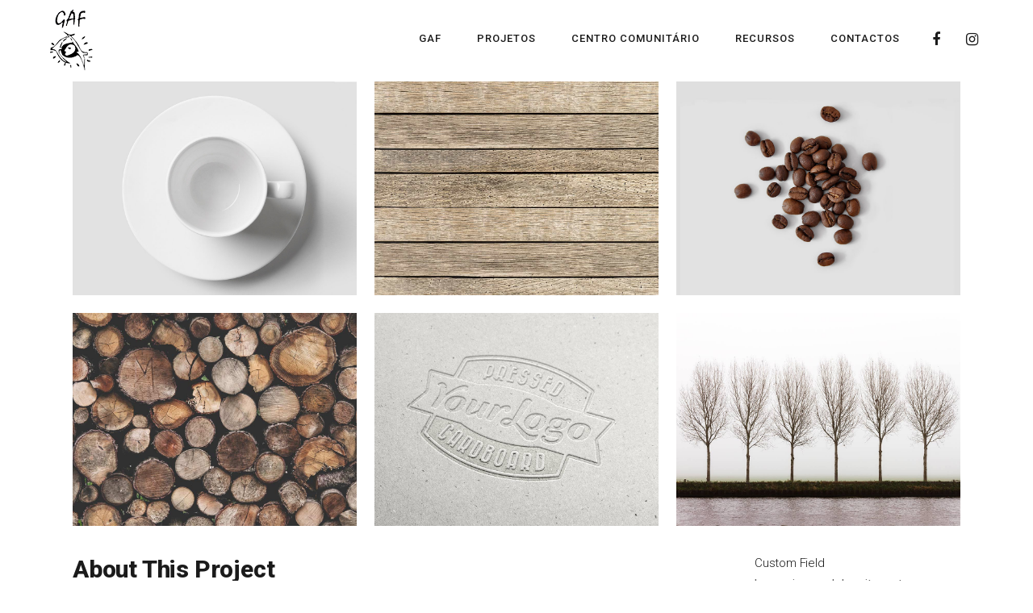

--- FILE ---
content_type: text/html; charset=UTF-8
request_url: https://grupoaprenderemfesta.pt/portfolio_page/67b-construction-studio/
body_size: 13630
content:

<!DOCTYPE html>
<html lang="pt-PT">
<head>
	<meta charset="UTF-8" />
	
	<title>Grupo Aprender em Festa |   67B Construction Studio</title>

	
			
						<meta name="viewport" content="width=device-width,initial-scale=1,user-scalable=no">
		
	<link rel="profile" href="https://gmpg.org/xfn/11" />
	<link rel="pingback" href="https://grupoaprenderemfesta.pt/xmlrpc.php" />
            <link rel="shortcut icon" type="image/x-icon" href="https://grupoaprenderemfesta.pt/wp-content/uploads/2019/01/logogaf7.png">
        <link rel="apple-touch-icon" href="https://grupoaprenderemfesta.pt/wp-content/uploads/2019/01/logogaf7.png"/>
    	<style type='text/css'>.alazy-loader{background:url(https://grupoaprenderemfesta.pt/wp-content/plugins/animate-lazy-load-wordpress-plugin/assets/image/19.GIF) no-repeat scroll 50% 50% #f1f1f1 !important;}</style><link href='//fonts.googleapis.com/css?family=Raleway:100,200,300,400,500,600,700,800,900,300italic,400italic,700italic|Roboto:100,200,300,400,500,600,700,800,900,300italic,400italic,700italic|Work+Sans:100,200,300,400,500,600,700,800,900,300italic,400italic,700italic&subset=latin,latin-ext' rel='stylesheet' type='text/css'>
<script type="application/javascript">var QodeAjaxUrl = "https://grupoaprenderemfesta.pt/wp-admin/admin-ajax.php"</script>	<!-- PopupPress Plugin v.3.1.0 - 6.2.8 -->
<meta name='robots' content='max-image-preview:large' />
<link rel='dns-prefetch' href='//maps.googleapis.com' />
<link rel='dns-prefetch' href='//fonts.googleapis.com' />
<link rel="alternate" type="application/rss+xml" title="Grupo Aprender em Festa &raquo; Feed" href="https://grupoaprenderemfesta.pt/feed/" />
<link rel="alternate" type="application/rss+xml" title="Grupo Aprender em Festa &raquo; Feed de comentários" href="https://grupoaprenderemfesta.pt/comments/feed/" />
<script type="text/javascript">
window._wpemojiSettings = {"baseUrl":"https:\/\/s.w.org\/images\/core\/emoji\/14.0.0\/72x72\/","ext":".png","svgUrl":"https:\/\/s.w.org\/images\/core\/emoji\/14.0.0\/svg\/","svgExt":".svg","source":{"concatemoji":"https:\/\/grupoaprenderemfesta.pt\/wp-includes\/js\/wp-emoji-release.min.js?ver=6.2.8"}};
/*! This file is auto-generated */
!function(e,a,t){var n,r,o,i=a.createElement("canvas"),p=i.getContext&&i.getContext("2d");function s(e,t){p.clearRect(0,0,i.width,i.height),p.fillText(e,0,0);e=i.toDataURL();return p.clearRect(0,0,i.width,i.height),p.fillText(t,0,0),e===i.toDataURL()}function c(e){var t=a.createElement("script");t.src=e,t.defer=t.type="text/javascript",a.getElementsByTagName("head")[0].appendChild(t)}for(o=Array("flag","emoji"),t.supports={everything:!0,everythingExceptFlag:!0},r=0;r<o.length;r++)t.supports[o[r]]=function(e){if(p&&p.fillText)switch(p.textBaseline="top",p.font="600 32px Arial",e){case"flag":return s("\ud83c\udff3\ufe0f\u200d\u26a7\ufe0f","\ud83c\udff3\ufe0f\u200b\u26a7\ufe0f")?!1:!s("\ud83c\uddfa\ud83c\uddf3","\ud83c\uddfa\u200b\ud83c\uddf3")&&!s("\ud83c\udff4\udb40\udc67\udb40\udc62\udb40\udc65\udb40\udc6e\udb40\udc67\udb40\udc7f","\ud83c\udff4\u200b\udb40\udc67\u200b\udb40\udc62\u200b\udb40\udc65\u200b\udb40\udc6e\u200b\udb40\udc67\u200b\udb40\udc7f");case"emoji":return!s("\ud83e\udef1\ud83c\udffb\u200d\ud83e\udef2\ud83c\udfff","\ud83e\udef1\ud83c\udffb\u200b\ud83e\udef2\ud83c\udfff")}return!1}(o[r]),t.supports.everything=t.supports.everything&&t.supports[o[r]],"flag"!==o[r]&&(t.supports.everythingExceptFlag=t.supports.everythingExceptFlag&&t.supports[o[r]]);t.supports.everythingExceptFlag=t.supports.everythingExceptFlag&&!t.supports.flag,t.DOMReady=!1,t.readyCallback=function(){t.DOMReady=!0},t.supports.everything||(n=function(){t.readyCallback()},a.addEventListener?(a.addEventListener("DOMContentLoaded",n,!1),e.addEventListener("load",n,!1)):(e.attachEvent("onload",n),a.attachEvent("onreadystatechange",function(){"complete"===a.readyState&&t.readyCallback()})),(e=t.source||{}).concatemoji?c(e.concatemoji):e.wpemoji&&e.twemoji&&(c(e.twemoji),c(e.wpemoji)))}(window,document,window._wpemojiSettings);
</script>
<style type="text/css">
img.wp-smiley,
img.emoji {
	display: inline !important;
	border: none !important;
	box-shadow: none !important;
	height: 1em !important;
	width: 1em !important;
	margin: 0 0.07em !important;
	vertical-align: -0.1em !important;
	background: none !important;
	padding: 0 !important;
}
</style>
	<link rel='stylesheet' id='vc_extensions_cqbundle_adminicon-css' href='https://grupoaprenderemfesta.pt/wp-content/plugins/vc-extensions-bundle/css/admin_icon.css?ver=6.2.8' type='text/css' media='all' />
<link rel='stylesheet' id='loftloader-google-font-css' href='https://fonts.googleapis.com/css?family=Lato%3A100%2C200%2C300%2C400%2C500%2C600%2C700%2C800&#038;ver=2020072001' type='text/css' media='all' />
<link rel='stylesheet' id='loftloader-style-css' href='https://grupoaprenderemfesta.pt/wp-content/plugins/loftloader-pro/assets/css/loftloader.min.css?ver=2020072001' type='text/css' media='all' />
<style id='loftloader-style-inline-css' type='text/css'>
#loftloader-wrapper .loader-bg { opacity: 0.95; }#loftloader-wrapper.end-split-h .loader-bg:before, #loftloader-wrapper.end-split-h .loader-bg:after, #loftloader-wrapper.end-split-v .loader-bg:before, #loftloader-wrapper.end-split-v .loader-bg:after, #loftloader-wrapper.end-fade .loader-bg, #loftloader-wrapper.end-up .loader-bg, #loftloader-wrapper.end-left .loader-bg, #loftloader-wrapper.end-right .loader-bg, #loftloader-wrapper.end-shrink-fade .loader-bg:before, .loader-bg .loader-bg-half:before  { background-color: #ffffff; }#loftloader-wrapper .loader-inner #loader, #loftloader-wrapper.loftloader-ducks #loader span { color: #248acc }#loftloader-wrapper.loftloader-crystal #loader span { box-shadow: 0 -15px 0 0 rgba(36, 138, 204, 0.5), 15px -15px 0 0 rgba(36, 138, 204, 0.5), 15px 0 0 0 rgba(36, 138, 204, 0.5), 15px 15px 0 0 rgba(36, 138, 204, 0.5), 0 15px 0 0 rgba(36, 138, 204, 0.5), -15px 15px 0 0 rgba(36, 138, 204, 0.5), -15px 0 0 0 rgba(36, 138, 204, 0.5), -15px -15px 0 0 rgba(36, 138, 204, 0.5); }#loftloader-wrapper.loftloader-crossing #loader span:before { background: #00ffff }#loftloader-wrapper.loftloader-crossing #loader span:after { background: #ff0000 }#loftloader-wrapper.loftloader-rainbow #loader span:before { box-shadow: 0 0 0 10px #ff0000, 0 0 0 20px #ffd700, 0 0 0 30px #00ffff; }#loftloader-wrapper.loftloader-frame #loader { width: 80px; }#loftloader-wrapper.loftloader-frame #loader { height: 80px; }#loftloader-wrapper.loftloader-frame #loader span:after, #loftloader-wrapper.loftloader-frame #loader span:before { width: 4px; }#loftloader-wrapper.loftloader-frame #loader:after, #loftloader-wrapper.loftloader-frame #loader:before { height: 4px; }#loftloader-wrapper.loftloader-imgfading #loader img, #loftloader-wrapper.loftloader-imgloading #loader img, #loftloader-wrapper.loftloader-imgrotating #loader img, #loftloader-wrapper.loftloader-imgbouncing #loader img, #loftloader-wrapper.loftloader-imgstatic #loader img { width: 80px; }#loftloader-wrapper.loftloader-imgfading .loader-inner #loader, #loftloader-wrapper.loftloader-imgloading .loader-inner #loader, #loftloader-wrapper.loftloader-imgrotating .loader-inner #loader, #loftloader-wrapper.loftloader-imgbouncing .loader-inner #loader, #loftloader-wrapper.loftloader-imgstatic .loader-inner #loader { max-width: 100%; }#loftloader-wrapper span.bar { width: 30vw; }#loftloader-wrapper span.bar { height: 10px; }#loftloader-wrapper span.bar, #loftloader-wrapper span.percentage { color: #999999; }#loftloader-wrapper span.percentage, #loftloader-wrapper span.bar span.load-count { font-family: Lato; }#loftloader-wrapper span.percentage, #loftloader-wrapper span.bar span.load-count { font-weight: 100; }#loftloader-wrapper span.percentage, #loftloader-wrapper span.bar span.load-count { letter-spacing: 0.1em; }body #loftloader-wrapper span.percentage, body #loftloader-wrapper span.bar span.load-count { font-size: 16px; }#loftloader-wrapper .loader-message { font-size: 16px; }#loftloader-wrapper .loader-message { color: #248acc; }#loftloader-wrapper .loader-message { font-family: Lato; }#loftloader-wrapper .loader-message { font-weight: 400; }#loftloader-wrapper .loader-message { letter-spacing: 0.1em; }#loftloader-wrapper .loader-message { line-height: 1.5; }
</style>
<link rel='stylesheet' id='layerslider-css' href='https://grupoaprenderemfesta.pt/wp-content/plugins/LayerSlider/static/layerslider/css/layerslider.css?ver=6.7.6' type='text/css' media='all' />
<link rel='stylesheet' id='wp-block-library-css' href='https://grupoaprenderemfesta.pt/wp-includes/css/dist/block-library/style.min.css?ver=6.2.8' type='text/css' media='all' />
<link rel='stylesheet' id='classic-theme-styles-css' href='https://grupoaprenderemfesta.pt/wp-includes/css/classic-themes.min.css?ver=6.2.8' type='text/css' media='all' />
<style id='global-styles-inline-css' type='text/css'>
body{--wp--preset--color--black: #000000;--wp--preset--color--cyan-bluish-gray: #abb8c3;--wp--preset--color--white: #ffffff;--wp--preset--color--pale-pink: #f78da7;--wp--preset--color--vivid-red: #cf2e2e;--wp--preset--color--luminous-vivid-orange: #ff6900;--wp--preset--color--luminous-vivid-amber: #fcb900;--wp--preset--color--light-green-cyan: #7bdcb5;--wp--preset--color--vivid-green-cyan: #00d084;--wp--preset--color--pale-cyan-blue: #8ed1fc;--wp--preset--color--vivid-cyan-blue: #0693e3;--wp--preset--color--vivid-purple: #9b51e0;--wp--preset--gradient--vivid-cyan-blue-to-vivid-purple: linear-gradient(135deg,rgba(6,147,227,1) 0%,rgb(155,81,224) 100%);--wp--preset--gradient--light-green-cyan-to-vivid-green-cyan: linear-gradient(135deg,rgb(122,220,180) 0%,rgb(0,208,130) 100%);--wp--preset--gradient--luminous-vivid-amber-to-luminous-vivid-orange: linear-gradient(135deg,rgba(252,185,0,1) 0%,rgba(255,105,0,1) 100%);--wp--preset--gradient--luminous-vivid-orange-to-vivid-red: linear-gradient(135deg,rgba(255,105,0,1) 0%,rgb(207,46,46) 100%);--wp--preset--gradient--very-light-gray-to-cyan-bluish-gray: linear-gradient(135deg,rgb(238,238,238) 0%,rgb(169,184,195) 100%);--wp--preset--gradient--cool-to-warm-spectrum: linear-gradient(135deg,rgb(74,234,220) 0%,rgb(151,120,209) 20%,rgb(207,42,186) 40%,rgb(238,44,130) 60%,rgb(251,105,98) 80%,rgb(254,248,76) 100%);--wp--preset--gradient--blush-light-purple: linear-gradient(135deg,rgb(255,206,236) 0%,rgb(152,150,240) 100%);--wp--preset--gradient--blush-bordeaux: linear-gradient(135deg,rgb(254,205,165) 0%,rgb(254,45,45) 50%,rgb(107,0,62) 100%);--wp--preset--gradient--luminous-dusk: linear-gradient(135deg,rgb(255,203,112) 0%,rgb(199,81,192) 50%,rgb(65,88,208) 100%);--wp--preset--gradient--pale-ocean: linear-gradient(135deg,rgb(255,245,203) 0%,rgb(182,227,212) 50%,rgb(51,167,181) 100%);--wp--preset--gradient--electric-grass: linear-gradient(135deg,rgb(202,248,128) 0%,rgb(113,206,126) 100%);--wp--preset--gradient--midnight: linear-gradient(135deg,rgb(2,3,129) 0%,rgb(40,116,252) 100%);--wp--preset--duotone--dark-grayscale: url('#wp-duotone-dark-grayscale');--wp--preset--duotone--grayscale: url('#wp-duotone-grayscale');--wp--preset--duotone--purple-yellow: url('#wp-duotone-purple-yellow');--wp--preset--duotone--blue-red: url('#wp-duotone-blue-red');--wp--preset--duotone--midnight: url('#wp-duotone-midnight');--wp--preset--duotone--magenta-yellow: url('#wp-duotone-magenta-yellow');--wp--preset--duotone--purple-green: url('#wp-duotone-purple-green');--wp--preset--duotone--blue-orange: url('#wp-duotone-blue-orange');--wp--preset--font-size--small: 13px;--wp--preset--font-size--medium: 20px;--wp--preset--font-size--large: 36px;--wp--preset--font-size--x-large: 42px;--wp--preset--spacing--20: 0.44rem;--wp--preset--spacing--30: 0.67rem;--wp--preset--spacing--40: 1rem;--wp--preset--spacing--50: 1.5rem;--wp--preset--spacing--60: 2.25rem;--wp--preset--spacing--70: 3.38rem;--wp--preset--spacing--80: 5.06rem;--wp--preset--shadow--natural: 6px 6px 9px rgba(0, 0, 0, 0.2);--wp--preset--shadow--deep: 12px 12px 50px rgba(0, 0, 0, 0.4);--wp--preset--shadow--sharp: 6px 6px 0px rgba(0, 0, 0, 0.2);--wp--preset--shadow--outlined: 6px 6px 0px -3px rgba(255, 255, 255, 1), 6px 6px rgba(0, 0, 0, 1);--wp--preset--shadow--crisp: 6px 6px 0px rgba(0, 0, 0, 1);}:where(.is-layout-flex){gap: 0.5em;}body .is-layout-flow > .alignleft{float: left;margin-inline-start: 0;margin-inline-end: 2em;}body .is-layout-flow > .alignright{float: right;margin-inline-start: 2em;margin-inline-end: 0;}body .is-layout-flow > .aligncenter{margin-left: auto !important;margin-right: auto !important;}body .is-layout-constrained > .alignleft{float: left;margin-inline-start: 0;margin-inline-end: 2em;}body .is-layout-constrained > .alignright{float: right;margin-inline-start: 2em;margin-inline-end: 0;}body .is-layout-constrained > .aligncenter{margin-left: auto !important;margin-right: auto !important;}body .is-layout-constrained > :where(:not(.alignleft):not(.alignright):not(.alignfull)){max-width: var(--wp--style--global--content-size);margin-left: auto !important;margin-right: auto !important;}body .is-layout-constrained > .alignwide{max-width: var(--wp--style--global--wide-size);}body .is-layout-flex{display: flex;}body .is-layout-flex{flex-wrap: wrap;align-items: center;}body .is-layout-flex > *{margin: 0;}:where(.wp-block-columns.is-layout-flex){gap: 2em;}.has-black-color{color: var(--wp--preset--color--black) !important;}.has-cyan-bluish-gray-color{color: var(--wp--preset--color--cyan-bluish-gray) !important;}.has-white-color{color: var(--wp--preset--color--white) !important;}.has-pale-pink-color{color: var(--wp--preset--color--pale-pink) !important;}.has-vivid-red-color{color: var(--wp--preset--color--vivid-red) !important;}.has-luminous-vivid-orange-color{color: var(--wp--preset--color--luminous-vivid-orange) !important;}.has-luminous-vivid-amber-color{color: var(--wp--preset--color--luminous-vivid-amber) !important;}.has-light-green-cyan-color{color: var(--wp--preset--color--light-green-cyan) !important;}.has-vivid-green-cyan-color{color: var(--wp--preset--color--vivid-green-cyan) !important;}.has-pale-cyan-blue-color{color: var(--wp--preset--color--pale-cyan-blue) !important;}.has-vivid-cyan-blue-color{color: var(--wp--preset--color--vivid-cyan-blue) !important;}.has-vivid-purple-color{color: var(--wp--preset--color--vivid-purple) !important;}.has-black-background-color{background-color: var(--wp--preset--color--black) !important;}.has-cyan-bluish-gray-background-color{background-color: var(--wp--preset--color--cyan-bluish-gray) !important;}.has-white-background-color{background-color: var(--wp--preset--color--white) !important;}.has-pale-pink-background-color{background-color: var(--wp--preset--color--pale-pink) !important;}.has-vivid-red-background-color{background-color: var(--wp--preset--color--vivid-red) !important;}.has-luminous-vivid-orange-background-color{background-color: var(--wp--preset--color--luminous-vivid-orange) !important;}.has-luminous-vivid-amber-background-color{background-color: var(--wp--preset--color--luminous-vivid-amber) !important;}.has-light-green-cyan-background-color{background-color: var(--wp--preset--color--light-green-cyan) !important;}.has-vivid-green-cyan-background-color{background-color: var(--wp--preset--color--vivid-green-cyan) !important;}.has-pale-cyan-blue-background-color{background-color: var(--wp--preset--color--pale-cyan-blue) !important;}.has-vivid-cyan-blue-background-color{background-color: var(--wp--preset--color--vivid-cyan-blue) !important;}.has-vivid-purple-background-color{background-color: var(--wp--preset--color--vivid-purple) !important;}.has-black-border-color{border-color: var(--wp--preset--color--black) !important;}.has-cyan-bluish-gray-border-color{border-color: var(--wp--preset--color--cyan-bluish-gray) !important;}.has-white-border-color{border-color: var(--wp--preset--color--white) !important;}.has-pale-pink-border-color{border-color: var(--wp--preset--color--pale-pink) !important;}.has-vivid-red-border-color{border-color: var(--wp--preset--color--vivid-red) !important;}.has-luminous-vivid-orange-border-color{border-color: var(--wp--preset--color--luminous-vivid-orange) !important;}.has-luminous-vivid-amber-border-color{border-color: var(--wp--preset--color--luminous-vivid-amber) !important;}.has-light-green-cyan-border-color{border-color: var(--wp--preset--color--light-green-cyan) !important;}.has-vivid-green-cyan-border-color{border-color: var(--wp--preset--color--vivid-green-cyan) !important;}.has-pale-cyan-blue-border-color{border-color: var(--wp--preset--color--pale-cyan-blue) !important;}.has-vivid-cyan-blue-border-color{border-color: var(--wp--preset--color--vivid-cyan-blue) !important;}.has-vivid-purple-border-color{border-color: var(--wp--preset--color--vivid-purple) !important;}.has-vivid-cyan-blue-to-vivid-purple-gradient-background{background: var(--wp--preset--gradient--vivid-cyan-blue-to-vivid-purple) !important;}.has-light-green-cyan-to-vivid-green-cyan-gradient-background{background: var(--wp--preset--gradient--light-green-cyan-to-vivid-green-cyan) !important;}.has-luminous-vivid-amber-to-luminous-vivid-orange-gradient-background{background: var(--wp--preset--gradient--luminous-vivid-amber-to-luminous-vivid-orange) !important;}.has-luminous-vivid-orange-to-vivid-red-gradient-background{background: var(--wp--preset--gradient--luminous-vivid-orange-to-vivid-red) !important;}.has-very-light-gray-to-cyan-bluish-gray-gradient-background{background: var(--wp--preset--gradient--very-light-gray-to-cyan-bluish-gray) !important;}.has-cool-to-warm-spectrum-gradient-background{background: var(--wp--preset--gradient--cool-to-warm-spectrum) !important;}.has-blush-light-purple-gradient-background{background: var(--wp--preset--gradient--blush-light-purple) !important;}.has-blush-bordeaux-gradient-background{background: var(--wp--preset--gradient--blush-bordeaux) !important;}.has-luminous-dusk-gradient-background{background: var(--wp--preset--gradient--luminous-dusk) !important;}.has-pale-ocean-gradient-background{background: var(--wp--preset--gradient--pale-ocean) !important;}.has-electric-grass-gradient-background{background: var(--wp--preset--gradient--electric-grass) !important;}.has-midnight-gradient-background{background: var(--wp--preset--gradient--midnight) !important;}.has-small-font-size{font-size: var(--wp--preset--font-size--small) !important;}.has-medium-font-size{font-size: var(--wp--preset--font-size--medium) !important;}.has-large-font-size{font-size: var(--wp--preset--font-size--large) !important;}.has-x-large-font-size{font-size: var(--wp--preset--font-size--x-large) !important;}
.wp-block-navigation a:where(:not(.wp-element-button)){color: inherit;}
:where(.wp-block-columns.is-layout-flex){gap: 2em;}
.wp-block-pullquote{font-size: 1.5em;line-height: 1.6;}
</style>
<link rel='stylesheet' id='animate-css-css' href='https://grupoaprenderemfesta.pt/wp-content/plugins/js_composer/assets/lib/bower/animate-css/animate.min.css?ver=5.5.5' type='text/css' media='all' />
<link rel='stylesheet' id='cf7-style-frontend-style-css' href='https://grupoaprenderemfesta.pt/wp-content/plugins/contact-form-7-style/css/frontend.css?ver=3.1.8' type='text/css' media='all' />
<link rel='stylesheet' id='cf7-style-responsive-style-css' href='https://grupoaprenderemfesta.pt/wp-content/plugins/contact-form-7-style/css/responsive.css?ver=3.1.8' type='text/css' media='all' />
<link rel='stylesheet' id='contact-form-7-css' href='https://grupoaprenderemfesta.pt/wp-content/plugins/contact-form-7/includes/css/styles.css?ver=5.1.1' type='text/css' media='all' />
<link rel='stylesheet' id='menu-image-css' href='https://grupoaprenderemfesta.pt/wp-content/plugins/menu-image/includes/css/menu-image.css?ver=2.9.5' type='text/css' media='all' />
<link rel='stylesheet' id='pps_style-css' href='https://grupoaprenderemfesta.pt/wp-content/plugins/popup-press/css/pps_style.css?ver=3.1.0' type='text/css' media='screen' />
<style id='pps_style-inline-css' type='text/css'>

.pps-popup {
}
.pps-popup .pps-wrap {
}
.pps-popup .pps-wrap .pps-close {
}
.pps-popup .pps-wrap .pps-content {
}

</style>
<link rel='stylesheet' id='rs-plugin-settings-css' href='https://grupoaprenderemfesta.pt/wp-content/plugins/revslider/public/assets/css/settings.css?ver=5.4.8' type='text/css' media='all' />
<style id='rs-plugin-settings-inline-css' type='text/css'>
.tp-caption.slide-3.tp-resizeme.rs-parallaxlevel-2{color:white!important;   width:600px;   top:-130px}.tp-caption.slide-3.tp-resizeme.rs-parallaxlevel-2{transition:none; line-height:20px; border-width:0px; margin:0px; padding:0px; letter-spacing:0px; font-weight:400; font-size:14px}.tp-caption.slide-1.tp-resizeme.rs-parallaxlevel-2{top:-35px}.tp-caption.slide-2.tp-resizeme.rs-parallaxlevel-2{top:-66px}h4.tp-caption.slide2.slide2-2.tp-resizeme.rs-parallaxlevel-2 > span{color:#4fc0aa}h4.tp-caption.slide2.slide2-2.tp-resizeme.rs-parallaxlevel-2{color:white!important;   top:-56px}h3.tp-caption.slide2.slide2-1.tp-resizeme.rs-parallaxlevel-2{color:white!important; top:-40px}h3.tp-caption.slide2.slide2-1.tp-resizeme.rs-parallaxlevel-2 > i{color:#4fc0aa}h5.tp-caption.slide2.slide2-3.tp-resizeme.rs-parallaxlevel-2{color:rgb(89,88,88)!important;  top:-65px}h5.tp-caption.slide2.slide2-3.tp-resizeme.rs-parallaxlevel-2 > span{color:#4fc0aa}h3.tp-caption.slide3.slide3-1.tp-resizeme.rs-parallaxlevel-2.splitted{white-space:nowrap;font-weight:700;color:#ffffff!important;text-align:center;font-family:roboto}span.tp-caption.light-bg.slide3-subtitle.slide3-2.tp-resizeme.rs-parallaxlevel-2{top:-56px;  color:white!important}span.tp-caption.light-bg.slide3-subtitle.slide3-2.tp-resizeme.rs-parallaxlevel-2 > i{color:#373737}span.tp-caption.slide3-subtitle2.slide3-3.tp-resizeme.rs-parallaxlevel-2{color:white!important}h3.tp-caption.slide4.slide4-1.tp-resizeme.rs-parallaxlevel-2{color:white!important;  top:-80px}span.tp-caption.slide4-subtitle.slide4-2.tp-resizeme.rs-parallaxlevel-2{color:white!important;  top:-78px}h4.tp-caption.slide4-desc.slide4-3.tp-resizeme.rs-parallaxlevel-2{top:-154px}p.tp-caption.slide4-subtitle2.slide4-4.tp-resizeme.rs-parallaxlevel-2{top:-128px;  right:-46px}h3.tp-caption.slide5.slide5-1.tp-resizeme.rs-parallaxlevel-2{color:white!important;  top:-45px}h3.tp-caption.slide5.slide5-1.tp-resizeme.rs-parallaxlevel-2{color:white!important;  top:-45px}h4.tp-caption.slide5-title.slide5-3.tp-resizeme.rs-parallaxlevel-2{color:white!important;  top:-39px}span.tp-caption.slide5-subtitle.slide5-4.tp-resizeme.rs-parallaxlevel-2{color:white!important;  right:103px;  top:-17px}a.tp-caption.slide-5.slide-donate.tp-resizeme.rs-parallaxlevel-2{color:white!important;   top:22px}i.tp-caption.slide5.slide5-2.tp-resizeme.rs-parallaxlevel-2{color:white!important;  top:-53px}
</style>
<link rel='stylesheet' id='symple_shortcode_styles-css' href='https://grupoaprenderemfesta.pt/wp-content/plugins/symple-shortcodes/shortcodes/css/symple_shortcodes_styles.css?ver=6.2.8' type='text/css' media='all' />
<style id='woocommerce-inline-inline-css' type='text/css'>
.woocommerce form .form-row .required { visibility: visible; }
</style>
<link rel='stylesheet' id='default_style-css' href='https://grupoaprenderemfesta.pt/wp-content/themes/bridge/style.css?ver=6.2.8' type='text/css' media='all' />
<link rel='stylesheet' id='qode_font_awesome-css' href='https://grupoaprenderemfesta.pt/wp-content/themes/bridge/css/font-awesome/css/font-awesome.min.css?ver=6.2.8' type='text/css' media='all' />
<link rel='stylesheet' id='qode_font_elegant-css' href='https://grupoaprenderemfesta.pt/wp-content/themes/bridge/css/elegant-icons/style.min.css?ver=6.2.8' type='text/css' media='all' />
<link rel='stylesheet' id='qode_linea_icons-css' href='https://grupoaprenderemfesta.pt/wp-content/themes/bridge/css/linea-icons/style.css?ver=6.2.8' type='text/css' media='all' />
<link rel='stylesheet' id='qode_dripicons-css' href='https://grupoaprenderemfesta.pt/wp-content/themes/bridge/css/dripicons/dripicons.css?ver=6.2.8' type='text/css' media='all' />
<link rel='stylesheet' id='stylesheet-css' href='https://grupoaprenderemfesta.pt/wp-content/themes/bridge/css/stylesheet.min.css?ver=6.2.8' type='text/css' media='all' />
<style id='stylesheet-inline-css' type='text/css'>
   .postid-64.disabled_footer_top .footer_top_holder, .postid-64.disabled_footer_bottom .footer_bottom_holder { display: none;}


</style>
<link rel='stylesheet' id='woocommerce-css' href='https://grupoaprenderemfesta.pt/wp-content/themes/bridge/css/woocommerce.min.css?ver=6.2.8' type='text/css' media='all' />
<link rel='stylesheet' id='woocommerce_responsive-css' href='https://grupoaprenderemfesta.pt/wp-content/themes/bridge/css/woocommerce_responsive.min.css?ver=6.2.8' type='text/css' media='all' />
<link rel='stylesheet' id='qode_print-css' href='https://grupoaprenderemfesta.pt/wp-content/themes/bridge/css/print.css?ver=6.2.8' type='text/css' media='all' />
<link rel='stylesheet' id='mac_stylesheet-css' href='https://grupoaprenderemfesta.pt/wp-content/themes/bridge/css/mac_stylesheet.css?ver=6.2.8' type='text/css' media='all' />
<link rel='stylesheet' id='webkit-css' href='https://grupoaprenderemfesta.pt/wp-content/themes/bridge/css/webkit_stylesheet.css?ver=6.2.8' type='text/css' media='all' />
<link rel='stylesheet' id='style_dynamic-css' href='https://grupoaprenderemfesta.pt/wp-content/themes/bridge/css/style_dynamic.css?ver=1617461507' type='text/css' media='all' />
<link rel='stylesheet' id='responsive-css' href='https://grupoaprenderemfesta.pt/wp-content/themes/bridge/css/responsive.min.css?ver=6.2.8' type='text/css' media='all' />
<link rel='stylesheet' id='style_dynamic_responsive-css' href='https://grupoaprenderemfesta.pt/wp-content/themes/bridge/css/style_dynamic_responsive.css?ver=1617461507' type='text/css' media='all' />
<link rel='stylesheet' id='js_composer_front-css' href='https://grupoaprenderemfesta.pt/wp-content/plugins/js_composer/assets/css/js_composer.min.css?ver=5.5.5' type='text/css' media='all' />
<link rel='stylesheet' id='custom_css-css' href='https://grupoaprenderemfesta.pt/wp-content/themes/bridge/css/custom_css.css?ver=1617461507' type='text/css' media='all' />
<link rel='stylesheet' id='googlefont-cf7style-2838-css' href='https://fonts.googleapis.com/css?family=Roboto%3A100%2C200%2C300%2C400%2C500%2C600%2C700%2C800%2C900&#038;subset=latin%2Clatin-ext%2Ccyrillic%2Ccyrillic-ext%2Cgreek-ext%2Cgreek%2Cvietnamese&#038;ver=6.2.8' type='text/css' media='all' />
<link rel='stylesheet' id='ct14css-core-css' href='https://grupoaprenderemfesta.pt/wp-content/plugins/CodeTabs_v3.0.3/code/codetabs.css' type='text/css' media='all' />
<link rel='stylesheet' id='c00css-animate-css' href='https://grupoaprenderemfesta.pt/wp-content/plugins/CodeTabs_v3.0.3/code/code.animate.css' type='text/css' media='all' />
<link rel='stylesheet' id='childstyle-css' href='https://grupoaprenderemfesta.pt/wp-content/themes/bridge-child/style.css?ver=6.2.8' type='text/css' media='all' />
<link rel='stylesheet' id='mg-fontawesome-css' href='https://grupoaprenderemfesta.pt/wp-content/plugins/media-grid/css/font-awesome/css/font-awesome.min.css?ver=4.7.0' type='text/css' media='all' />
<link rel='stylesheet' id='mg-custom-css-css' href='https://grupoaprenderemfesta.pt/wp-content/plugins/media-grid/css/custom.css?ver=6.4' type='text/css' media='all' />
<link rel='stylesheet' id='mgom-overlays-css-css' href='https://grupoaprenderemfesta.pt/wp-content/plugins/media-grid-overlay-manager/css/overlays.css?ver=1.51' type='text/css' media='all' />
<script type='text/javascript' id='layerslider-greensock-js-extra'>
/* <![CDATA[ */
var LS_Meta = {"v":"6.7.6"};
/* ]]> */
</script>
<script type='text/javascript' src='https://grupoaprenderemfesta.pt/wp-content/plugins/LayerSlider/static/layerslider/js/greensock.js?ver=1.19.0' id='layerslider-greensock-js'></script>
<script type='text/javascript' src='https://grupoaprenderemfesta.pt/wp-includes/js/jquery/jquery.min.js?ver=3.6.4' id='jquery-core-js'></script>
<script type='text/javascript' src='https://grupoaprenderemfesta.pt/wp-includes/js/jquery/jquery-migrate.min.js?ver=3.4.0' id='jquery-migrate-js'></script>
<script type='text/javascript' src='https://grupoaprenderemfesta.pt/wp-content/plugins/LayerSlider/static/layerslider/js/layerslider.kreaturamedia.jquery.js?ver=6.7.6' id='layerslider-js'></script>
<script type='text/javascript' src='https://grupoaprenderemfesta.pt/wp-content/plugins/LayerSlider/static/layerslider/js/layerslider.transitions.js?ver=6.7.6' id='layerslider-transitions-js'></script>
<script type='text/javascript' src='https://grupoaprenderemfesta.pt/wp-content/plugins/revslider/public/assets/js/jquery.themepunch.tools.min.js?ver=5.4.8' id='tp-tools-js'></script>
<script type='text/javascript' src='https://grupoaprenderemfesta.pt/wp-content/plugins/revslider/public/assets/js/jquery.themepunch.revolution.min.js?ver=5.4.8' id='revmin-js'></script>
<script type='text/javascript' src='https://grupoaprenderemfesta.pt/wp-content/plugins/woocommerce/assets/js/jquery-blockui/jquery.blockUI.min.js?ver=2.70' id='jquery-blockui-js'></script>
<script type='text/javascript' id='wc-add-to-cart-js-extra'>
/* <![CDATA[ */
var wc_add_to_cart_params = {"ajax_url":"\/wp-admin\/admin-ajax.php","wc_ajax_url":"\/?wc-ajax=%%endpoint%%","i18n_view_cart":"Ver carrinho","cart_url":"https:\/\/grupoaprenderemfesta.pt","is_cart":"","cart_redirect_after_add":"no"};
/* ]]> */
</script>
<script type='text/javascript' src='https://grupoaprenderemfesta.pt/wp-content/plugins/woocommerce/assets/js/frontend/add-to-cart.min.js?ver=3.5.10' id='wc-add-to-cart-js'></script>
<script type='text/javascript' src='https://grupoaprenderemfesta.pt/wp-content/plugins/js_composer/assets/js/vendors/woocommerce-add-to-cart.js?ver=5.5.5' id='vc_woocommerce-add-to-cart-js-js'></script>
<script type='text/javascript' src='https://grupoaprenderemfesta.pt/wp-content/plugins/CodeTabs_v3.0.3/code/codetabs.js' id='ct14js-header-js'></script>
<script type='text/javascript' src='https://grupoaprenderemfesta.pt/wp-content/plugins/media-grid/js/frontend.js?ver=6.4' id='mg-frontend-js-js'></script>
<script type='text/javascript' src='https://grupoaprenderemfesta.pt/wp-content/plugins/media-grid-overlay-manager/js/overlays.min.js?ver=1.51' id='mgom-overlays-js-js'></script>
<meta name="generator" content="Powered by LayerSlider 6.7.6 - Multi-Purpose, Responsive, Parallax, Mobile-Friendly Slider Plugin for WordPress." />
<!-- LayerSlider updates and docs at: https://layerslider.kreaturamedia.com -->
<link rel="https://api.w.org/" href="https://grupoaprenderemfesta.pt/wp-json/" /><link rel="EditURI" type="application/rsd+xml" title="RSD" href="https://grupoaprenderemfesta.pt/xmlrpc.php?rsd" />
<link rel="wlwmanifest" type="application/wlwmanifest+xml" href="https://grupoaprenderemfesta.pt/wp-includes/wlwmanifest.xml" />
<meta name="generator" content="WordPress 6.2.8" />
<meta name="generator" content="WooCommerce 3.5.10" />
<link rel="canonical" href="https://grupoaprenderemfesta.pt/portfolio_page/67b-construction-studio/" />
<link rel='shortlink' href='https://grupoaprenderemfesta.pt/?p=64' />
<link rel="alternate" type="application/json+oembed" href="https://grupoaprenderemfesta.pt/wp-json/oembed/1.0/embed?url=https%3A%2F%2Fgrupoaprenderemfesta.pt%2Fportfolio_page%2F67b-construction-studio%2F" />
<link rel="alternate" type="text/xml+oembed" href="https://grupoaprenderemfesta.pt/wp-json/oembed/1.0/embed?url=https%3A%2F%2Fgrupoaprenderemfesta.pt%2Fportfolio_page%2F67b-construction-studio%2F&#038;format=xml" />
	<noscript><style>.woocommerce-product-gallery{ opacity: 1 !important; }</style></noscript>
	<style type="text/css">.recentcomments a{display:inline !important;padding:0 !important;margin:0 !important;}</style><meta name="generator" content="Powered by WPBakery Page Builder - drag and drop page builder for WordPress."/>
<!--[if lte IE 9]><link rel="stylesheet" type="text/css" href="https://grupoaprenderemfesta.pt/wp-content/plugins/js_composer/assets/css/vc_lte_ie9.min.css" media="screen"><![endif]-->
<style class='cf7-style' media='screen' type='text/css'>
body .cf7-style.cf7-style-16245 input {border-bottom-width: 1px;border-color: #0a0a0a;border-left-width: 1px;border-right-width: 1px;border-style: solid;border-top-width: 1px;height: 40px;width: 240px;}body .cf7-style.cf7-style-16245 p {color: #0a0a0a;}body .cf7-style.cf7-style-16245 input[type='submit'] {background-color: #0a0a0a;border-color: #0a0a0a;border-style: solid;color: #ffffff;font-style: normal;height: 40px;text-transform: uppercase;width: 140px;}body .cf7-style.cf7-style-16245 textarea {background-color: #e5e5e5;border-bottom-left-radius: 1px;border-bottom-right-radius: 1px;border-bottom-width: 1px;border-color: #0a0a0a;border-left-width: 1px;border-right-width: 1px;border-style: solid;border-top-left-radius: 1px;border-top-right-radius: 1px;border-top-width: 1px;color: #0a0a0a;height: 40px;width: 240px;}body .cf7-style.cf7-style-2838 {background-position: left top;width: 300px;}body .cf7-style.cf7-style-2838 input {height: 20px;}body .cf7-style.cf7-style-2838 input[type='submit'] {font-size: 14px;font-weight: 300;margin-bottom: 10px;margin-top: 10px;}body .cf7-style.cf7-style-2838 textarea {height: 15px;}body .cf7-style.cf7-style-2838 input[type='submit']:hover {background-color: #444444;}body .cf7-style.cf7-style-2838,body .cf7-style.cf7-style-2838 input[type='submit'] {font-family: 'Roboto',sans-serif;} 
</style>
<meta name="generator" content="Powered by Slider Revolution 5.4.8 - responsive, Mobile-Friendly Slider Plugin for WordPress with comfortable drag and drop interface." />
<link rel="icon" href="https://grupoaprenderemfesta.pt/wp-content/uploads/2019/01/cropped-logogaf7-32x32.png" sizes="32x32" />
<link rel="icon" href="https://grupoaprenderemfesta.pt/wp-content/uploads/2019/01/cropped-logogaf7-192x192.png" sizes="192x192" />
<link rel="apple-touch-icon" href="https://grupoaprenderemfesta.pt/wp-content/uploads/2019/01/cropped-logogaf7-180x180.png" />
<meta name="msapplication-TileImage" content="https://grupoaprenderemfesta.pt/wp-content/uploads/2019/01/cropped-logogaf7-270x270.png" />
<script type="text/javascript">function setREVStartSize(e){									
						try{ e.c=jQuery(e.c);var i=jQuery(window).width(),t=9999,r=0,n=0,l=0,f=0,s=0,h=0;
							if(e.responsiveLevels&&(jQuery.each(e.responsiveLevels,function(e,f){f>i&&(t=r=f,l=e),i>f&&f>r&&(r=f,n=e)}),t>r&&(l=n)),f=e.gridheight[l]||e.gridheight[0]||e.gridheight,s=e.gridwidth[l]||e.gridwidth[0]||e.gridwidth,h=i/s,h=h>1?1:h,f=Math.round(h*f),"fullscreen"==e.sliderLayout){var u=(e.c.width(),jQuery(window).height());if(void 0!=e.fullScreenOffsetContainer){var c=e.fullScreenOffsetContainer.split(",");if (c) jQuery.each(c,function(e,i){u=jQuery(i).length>0?u-jQuery(i).outerHeight(!0):u}),e.fullScreenOffset.split("%").length>1&&void 0!=e.fullScreenOffset&&e.fullScreenOffset.length>0?u-=jQuery(window).height()*parseInt(e.fullScreenOffset,0)/100:void 0!=e.fullScreenOffset&&e.fullScreenOffset.length>0&&(u-=parseInt(e.fullScreenOffset,0))}f=u}else void 0!=e.minHeight&&f<e.minHeight&&(f=e.minHeight);e.c.closest(".rev_slider_wrapper").css({height:f})					
						}catch(d){console.log("Failure at Presize of Slider:"+d)}						
					};</script>
	<script type="text/javascript">
	// Media Grid global dynamic vars
	mg_boxMargin = 7;
	mg_boxBorder = 0;
	mg_imgPadding = 0;
	mg_delayed_fx = false;
	mg_filters_behav = 'standard';
	mg_monopage_filter = false;
	mg_lightbox_mode = "mg_classic_lb";
	mg_lb_carousel = false;
	mg_lb_touchswipe = false;
	mg_audio_loop = false;
	mg_rtl = false;
	mg_mobile = 800; 
	
	mg_deeplinked_elems = ['item','category','search','page'];
	mg_full_deeplinking = false;

	// Galleria global vars
	mg_galleria_fx = '';
	mg_galleria_fx_time = 400; 
	mg_galleria_interval = 3000;
	
    // LC micro slider vars
	mg_inl_slider_fx 		= 'fade';
	mg_inl_slider_easing 	= 'ease';
	mg_inl_slider_fx_time 	= 400; 
	mg_inl_slider_intval 	= 3000;
	mg_inl_slider_play_btn 	= false;
	mg_inl_slider_pause_on_h = false;
	mg_inl_slider_touch 	= true;
	mg_kenburns_timing 		= 8600;
	
	// woocommerce strings - multilang
	mg_add_to_cart_str  = "Add to cart";
	mg_out_of_stock_str = "Out of stock";
    </script>	
	            <noscript><style>#loftloader-wrapper { display: none !important; }</style></noscript>
            <style> html.loftloader-pro-hide #loftloader-wrapper { display: none !important; } </style><script type="text/javascript">
var loftloaderProProgressInit = 0.6, init = 0, percentageStyles = '';
function loftloaderProInsertStyle( styleID, styleContent ) {
    var style = document.createElement( 'style' );
    style.id = styleID;
    style.innerText = styleContent
    document.head.appendChild( style );
}
if ( window.sessionStorage.getItem( 'loftloader-pro-smooth-transition' ) && ( 'on' === window.sessionStorage.getItem( 'loftloader-pro-smooth-transition' ) ) ) {
    var onceStyles = '', initPercentage = loftloaderProProgressInit * 100;
    init = loftloaderProProgressInit; }
percentageStyles = '#loftloader-wrapper span.percentage:after, #loftloader-wrapper .load-count:after { content: "' + ( init * 100 ) + '%"; }';
percentageStyles += ' #loftloader-wrapper .load-count { width: ' + ( init * 100 ) + '%; }';
loftloaderProInsertStyle( 'loftloader-pro-progress-bar-style', '#loftloader-wrapper span.bar span.load { transform: scaleX(' + init + '); }' );
loftloaderProInsertStyle( 'loftloader-pro-progress-percentage-style', percentageStyles );
</script>
<noscript><style type="text/css"> .wpb_animate_when_almost_visible { opacity: 1; }</style></noscript></head>

<body data-rsssl=1 class="portfolio_page-template-default single single-portfolio_page postid-64 symple-shortcodes  symple-shortcodes-responsive woocommerce-no-js  qode-title-hidden qode_grid_1300 footer_responsive_adv columns-4 qode-child-theme-ver-1.0.0 qode-theme-ver-17.0 qode-theme-bridge disabled_footer_top disabled_footer_bottom wpb-js-composer js-comp-ver-5.5.5 vc_responsive loftloader-pro-enabled" itemscope itemtype="http://schema.org/WebPage"><div id="loftloader-wrapper" class="end-split-h loftloader-imgfading loftloader-progress"><div class="loader-bg"></div><div class="loader-inner"><div id="loader"><img data-no-lazy="1" class="skip-lazy" alt="loader image" src="https://grupoaprenderemfesta.pt/wp-content/uploads/2019/01/logogaf.png"></div><span class="bar"><span class="load"></span><span class="load-count"></span></span></div><div class="loader-close-button" style="display: none;"><span class="screen-reader-text">Close</span></div></div>


<div class="wrapper">
	<div class="wrapper_inner">

    
    <!-- Google Analytics start -->
        <!-- Google Analytics end -->

	<header class=" scroll_header_top_area  stick scrolled_not_transparent with_border page_header">
	<div class="header_inner clearfix">
				<div class="header_top_bottom_holder">
			
			<div class="header_bottom clearfix" style=' background-color:rgba(255, 255, 255, 1);' >
											<div class="header_inner_left">
																	<div class="mobile_menu_button">
		<span>
			<i class="qode_icon_font_awesome fa fa-bars " ></i>		</span>
	</div>
								<div class="logo_wrapper" >
	<div class="q_logo">
		<a itemprop="url" href="https://grupoaprenderemfesta.pt/" >
             <img itemprop="image" class="normal" src="https://grupoaprenderemfesta.pt/wp-content/uploads/2019/01/logogaf7.png" alt="Logo"/> 			 <img itemprop="image" class="light" src="https://grupoaprenderemfesta.pt/wp-content/uploads/2019/01/logogaf7.png" alt="Logo"/> 			 <img itemprop="image" class="dark" src="https://bridge110.qodeinteractive.com/wp-content/uploads/2017/11/logo.png" alt="Logo"/> 			 <img itemprop="image" class="sticky" src="https://grupoaprenderemfesta.pt/wp-content/uploads/2019/01/logogaf7.png" alt="Logo"/> 			 <img itemprop="image" class="mobile" src="https://grupoaprenderemfesta.pt/wp-content/uploads/2019/01/logogaf7.png" alt="Logo"/> 					</a>
	</div>
	</div>															</div>
															<div class="header_inner_right">
									<div class="side_menu_button_wrapper right">
																					<div class="header_bottom_right_widget_holder"><div class="widget_text header_bottom_widget widget_custom_html"><div class="textwidget custom-html-widget"><span class='q_social_icon_holder normal_social' data-color=#1b1b1b data-hover-color=#666666><a itemprop='url' href='https://www.facebook.com/gafgouveiacidadania/' target='_blank' rel="noopener"><i class="qode_icon_font_awesome fa fa-facebook  simple_social" style="color: #1b1b1b;margin: 0 20px 0 0;font-size: 18px;" ></i></a></span><span class='q_social_icon_holder normal_social' data-color=#1b1b1b data-hover-color=#666666><a itemprop='url' href='https://www.instagram.com/ecocidadania_gaf/' target='_blank' rel="noopener"><i class="qode_icon_font_awesome fa fa-instagram  simple_social" style="color: #1b1b1b;margin: 0 0 0 0;font-size: 18px;" ></i></a></span></div></div></div>
																														<div class="side_menu_button">
																																											</div>
									</div>
								</div>
							
							
							<nav class="main_menu drop_down right">
								<ul id="menu-menu" class=""><li id="nav-menu-item-22" class="menu-item menu-item-type-post_type menu-item-object-page  narrow"><a href="https://grupoaprenderemfesta.pt/gaf/" class=""><i class="menu_icon blank fa"></i><span><span class="menu-image-title-after menu-image-title">GAF</span><span class="underline_dash"></span></span><span class="plus"></span></a></li>
<li id="nav-menu-item-25" class="menu-item menu-item-type-post_type menu-item-object-page  narrow"><a href="https://grupoaprenderemfesta.pt/projetos/" class=""><i class="menu_icon blank fa"></i><span><span class="menu-image-title-after menu-image-title">PROJETOS</span><span class="underline_dash"></span></span><span class="plus"></span></a></li>
<li id="nav-menu-item-15832" class="menu-item menu-item-type-post_type menu-item-object-page  narrow"><a href="https://grupoaprenderemfesta.pt/centro-comunitario/" class=""><i class="menu_icon blank fa"></i><span><span class="menu-image-title-after menu-image-title">CENTRO COMUNITÁRIO</span><span class="underline_dash"></span></span><span class="plus"></span></a></li>
<li id="nav-menu-item-28" class="menu-item menu-item-type-post_type menu-item-object-page  narrow"><a href="https://grupoaprenderemfesta.pt/edicoes/" class=""><i class="menu_icon blank fa"></i><span><span class="menu-image-title-after menu-image-title">RECURSOS</span><span class="underline_dash"></span></span><span class="plus"></span></a></li>
<li id="nav-menu-item-31" class="menu-item menu-item-type-post_type menu-item-object-page  narrow"><a href="https://grupoaprenderemfesta.pt/contactos/" class=""><i class="menu_icon blank fa"></i><span><span class="menu-image-title-after menu-image-title">CONTACTOS</span><span class="underline_dash"></span></span><span class="plus"></span></a></li>
</ul>							</nav>
														<nav class="mobile_menu">
	<ul id="menu-menu-1" class=""><li id="mobile-menu-item-22" class="menu-item menu-item-type-post_type menu-item-object-page "><a href="https://grupoaprenderemfesta.pt/gaf/" class=""><span>GAF</span></a><span class="mobile_arrow"><i class="fa fa-angle-right"></i><i class="fa fa-angle-down"></i></span></li>
<li id="mobile-menu-item-25" class="menu-item menu-item-type-post_type menu-item-object-page "><a href="https://grupoaprenderemfesta.pt/projetos/" class=""><span>PROJETOS</span></a><span class="mobile_arrow"><i class="fa fa-angle-right"></i><i class="fa fa-angle-down"></i></span></li>
<li id="mobile-menu-item-15832" class="menu-item menu-item-type-post_type menu-item-object-page "><a href="https://grupoaprenderemfesta.pt/centro-comunitario/" class=""><span>CENTRO COMUNITÁRIO</span></a><span class="mobile_arrow"><i class="fa fa-angle-right"></i><i class="fa fa-angle-down"></i></span></li>
<li id="mobile-menu-item-28" class="menu-item menu-item-type-post_type menu-item-object-page "><a href="https://grupoaprenderemfesta.pt/edicoes/" class=""><span>RECURSOS</span></a><span class="mobile_arrow"><i class="fa fa-angle-right"></i><i class="fa fa-angle-down"></i></span></li>
<li id="mobile-menu-item-31" class="menu-item menu-item-type-post_type menu-item-object-page "><a href="https://grupoaprenderemfesta.pt/contactos/" class=""><span>CONTACTOS</span></a><span class="mobile_arrow"><i class="fa fa-angle-right"></i><i class="fa fa-angle-down"></i></span></li>
</ul></nav>											</div>
			</div>
		</div>

</header>	<a id="back_to_top" href="#">
        <span class="fa-stack">
            <span aria-hidden="true" class="qode_icon_font_elegant arrow_up " ></span>        </span>
	</a>
	
	
    
    
    <div class="content content_top_margin_none">
        <div class="content_inner  ">
    																				<div class="container">
                    					<div class="container_inner default_template_holder clearfix" >
													
		<div class="portfolio_single portfolio_template_6">
				<div class="portfolio_gallery">
				
																												<a itemprop="image" class="lightbox_single_portfolio v3" title="Lorem Ipsum" href="https://grupoaprenderemfesta.pt/wp-content/uploads/2013/10/p-project2-01.jpg" data-rel="prettyPhoto[single_pretty_photo]">
									<span class="gallery_text_holder"><span class="gallery_text_inner"><h6>Lorem Ipsum</h6></span></span>
									<img itemprop="image" src="https://grupoaprenderemfesta.pt/wp-content/uploads/2013/10/p-project2-01.jpg" alt="qode interactive strata" />
								</a>
							
						
					
																												<a itemprop="image" class="lightbox_single_portfolio v3" title="Lorem Ipsum" href="https://grupoaprenderemfesta.pt/wp-content/uploads/2013/10/p-project2-02.jpg" data-rel="prettyPhoto[single_pretty_photo]">
									<span class="gallery_text_holder"><span class="gallery_text_inner"><h6>Lorem Ipsum</h6></span></span>
									<img itemprop="image" src="https://grupoaprenderemfesta.pt/wp-content/uploads/2013/10/p-project2-02.jpg" alt="qode interactive strata" />
								</a>
							
						
					
																												<a itemprop="image" class="lightbox_single_portfolio v3" title="Lorem Ipsum" href="https://grupoaprenderemfesta.pt/wp-content/uploads/2013/10/p-project2-03.jpg" data-rel="prettyPhoto[single_pretty_photo]">
									<span class="gallery_text_holder"><span class="gallery_text_inner"><h6>Lorem Ipsum</h6></span></span>
									<img itemprop="image" src="https://grupoaprenderemfesta.pt/wp-content/uploads/2013/10/p-project2-03.jpg" alt="qode interactive strata" />
								</a>
							
						
					
																												<a itemprop="image" class="lightbox_single_portfolio v3" title="Lorem Ipsum" href="https://grupoaprenderemfesta.pt/wp-content/uploads/2013/10/p-project1-01.jpg" data-rel="prettyPhoto[single_pretty_photo]">
									<span class="gallery_text_holder"><span class="gallery_text_inner"><h6>Lorem Ipsum</h6></span></span>
									<img itemprop="image" src="https://grupoaprenderemfesta.pt/wp-content/uploads/2013/10/p-project1-01.jpg" alt="qode interactive strata" />
								</a>
							
						
					
																												<a itemprop="image" class="lightbox_single_portfolio v3" title="Lorem Ipsum" href="https://grupoaprenderemfesta.pt/wp-content/uploads/2013/10/p-project1-02.jpg" data-rel="prettyPhoto[single_pretty_photo]">
									<span class="gallery_text_holder"><span class="gallery_text_inner"><h6>Lorem Ipsum</h6></span></span>
									<img itemprop="image" src="https://grupoaprenderemfesta.pt/wp-content/uploads/2013/10/p-project1-02.jpg" alt="qode interactive strata" />
								</a>
							
						
					
																												<a itemprop="image" class="lightbox_single_portfolio v3" title="Lorem Ipsum" href="https://grupoaprenderemfesta.pt/wp-content/uploads/2013/10/p-project1-03.jpg" data-rel="prettyPhoto[single_pretty_photo]">
									<span class="gallery_text_holder"><span class="gallery_text_inner"><h6>Lorem Ipsum</h6></span></span>
									<img itemprop="image" src="https://grupoaprenderemfesta.pt/wp-content/uploads/2013/10/p-project1-03.jpg" alt="qode interactive strata" />
								</a>
							
						
								</div>
			<div class="two_columns_75_25 clearfix portfolio_container">
				<div class="column1">
					<div class="column_inner">
						<div class="portfolio_single_text_holder">
															<h3>About This Project</h3>
														<p>Lorem ipsum dolor sit amet, consectetuer adipiscing elit. Nam cursus. Morbi ut mi. Nullam enim leo, egestas id, condimentum at, laoreet mattis, massa. Sed eleifend nonummy diam. Praesent mauris ante, elementum et, bibendum at, posuere sit amet, nibh. Duis tincidunt lectus quis dui viverra vestibulum. Suspendisse vulputate aliquam dui.Excepteur sint occaecat cupidatat non proident, sunt in culpa qui officia deserunt mollit anim id est laborum</p>
						</div>
					</div>
				</div>
				<div class="column2">
					<div class="column_inner">
						<div class="portfolio_detail">
																<div class="info portfolio_custom_field">
																					<h6>Custom Field</h6>
																				<p>
																							Lorem ipsum dolor sit amet																					</p>
									</div>
																							<div class="info portfolio_custom_date">
									<h6>Date</h6>
									<p class="entry_date updated">20 November<meta itemprop="interactionCount" content="UserComments: 0"/></p>
								</div>
																						<div class="info portfolio_categories">
									<h6>Category </h6>
													<span class="category">
													Business													</span>
								</div>
																					<div class="portfolio_social_holder">
																							</div>
						</div>
					</div>
				</div>
			</div>
            <div class="portfolio_navigation ">
    <div class="portfolio_prev">
        <a href="https://grupoaprenderemfesta.pt/portfolio_page/fast-vector-mobile/" rel="prev"><i class="fa fa-angle-left"></i></a>    </div>
            <div class="portfolio_button"><a itemprop="url" href=""></a></div>
        <div class="portfolio_next">
        <a href="https://grupoaprenderemfesta.pt/portfolio_page/superdollz-showroom/" rel="next"><i class="fa fa-angle-right"></i></a>    </div>
</div>				</div>
												                        						
					</div>
                    				</div>
								
	</div>
</div>



	<footer >
		<div class="footer_inner clearfix">
				<div class="footer_top_holder">
                            <div style="background-color: #1b1b1b;height: 1px" class="footer_top_border "></div>
            			<div class="footer_top footer_top_full">
																	<div class="two_columns_50_50 clearfix">
								<div class="column1 footer_col1">
									<div class="column_inner">
										<div id="custom_html-4" class="widget_text widget widget_custom_html"><div class="textwidget custom-html-widget"></div></div>									</div>
								</div>
								<div class="column2 footer_col2">
									<div class="column_inner">
										<div id="custom_html-3" class="widget_text widget widget_custom_html"><div class="textwidget custom-html-widget"></div></div><div id="custom_html-2" class="widget_text widget widget_custom_html"><div class="textwidget custom-html-widget"></div></div>									</div>
								</div>
							</div>
													</div>
					</div>
							<div class="footer_bottom_holder">
                                    <div style="background-color: #000000;height: 1px" class="footer_bottom_border "></div>
                								<div class="container">
					<div class="container_inner">
									<div class="footer_bottom">
							<div class="textwidget"></div>
					</div>
									</div>
			</div>
						</div>
				</div>
	</footer>
		
</div>
</div>
    <script type="text/javascript">
	if(typeof( document.body.animate ) == 'undefined') {
		
		var s = document.createElement("script");
				
		s.type = "text/javascript";
		s.id = "mediaelement-js";
		s.src = "https://grupoaprenderemfesta.pt/wp-content/plugins/media-grid/js/web_animations_polyfill/web-animations.min.js";
		
		document.body.appendChild(s);
	}
	</script>
    	<script type="text/javascript">
		var c = document.body.className;
		c = c.replace(/woocommerce-no-js/, 'woocommerce-js');
		document.body.className = c;
	</script>
	<script type='text/javascript' id='animate-lazy-load-js-js-extra'>
/* <![CDATA[ */
var animate_skip_script_vars = {"skip_class":"nlazy","skip_parent_class":"","alazy_threshold":"20"};
/* ]]> */
</script>
<script type='text/javascript' src='https://grupoaprenderemfesta.pt/wp-content/plugins/animate-lazy-load-wordpress-plugin/assets/js/animate-lazy.js?ver=1.4' id='animate-lazy-load-js-js'></script>
<script type='text/javascript' src='https://grupoaprenderemfesta.pt/wp-content/plugins/contact-form-7-style/js/frontend-min.js?ver=3.1.8' id='cf7-style-frontend-script-js'></script>
<script type='text/javascript' id='contact-form-7-js-extra'>
/* <![CDATA[ */
var wpcf7 = {"apiSettings":{"root":"https:\/\/grupoaprenderemfesta.pt\/wp-json\/contact-form-7\/v1","namespace":"contact-form-7\/v1"}};
/* ]]> */
</script>
<script type='text/javascript' src='https://grupoaprenderemfesta.pt/wp-content/plugins/contact-form-7/includes/js/scripts.js?ver=5.1.1' id='contact-form-7-js'></script>
<script type='text/javascript' src='https://grupoaprenderemfesta.pt/wp-content/plugins/woocommerce/assets/js/js-cookie/js.cookie.min.js?ver=2.1.4' id='js-cookie-js'></script>
<script type='text/javascript' id='woocommerce-js-extra'>
/* <![CDATA[ */
var woocommerce_params = {"ajax_url":"\/wp-admin\/admin-ajax.php","wc_ajax_url":"\/?wc-ajax=%%endpoint%%"};
/* ]]> */
</script>
<script type='text/javascript' src='https://grupoaprenderemfesta.pt/wp-content/plugins/woocommerce/assets/js/frontend/woocommerce.min.js?ver=3.5.10' id='woocommerce-js'></script>
<script type='text/javascript' id='wc-cart-fragments-js-extra'>
/* <![CDATA[ */
var wc_cart_fragments_params = {"ajax_url":"\/wp-admin\/admin-ajax.php","wc_ajax_url":"\/?wc-ajax=%%endpoint%%","cart_hash_key":"wc_cart_hash_46bf0b0f7bc8eb54289a636883e6af08","fragment_name":"wc_fragments_46bf0b0f7bc8eb54289a636883e6af08"};
/* ]]> */
</script>
<script type='text/javascript' src='https://grupoaprenderemfesta.pt/wp-content/plugins/woocommerce/assets/js/frontend/cart-fragments.min.js?ver=3.5.10' id='wc-cart-fragments-js'></script>
<script type='text/javascript' id='qode-like-js-extra'>
/* <![CDATA[ */
var qodeLike = {"ajaxurl":"https:\/\/grupoaprenderemfesta.pt\/wp-admin\/admin-ajax.php"};
/* ]]> */
</script>
<script type='text/javascript' src='https://grupoaprenderemfesta.pt/wp-content/themes/bridge/js/plugins/qode-like.min.js?ver=6.2.8' id='qode-like-js'></script>
<script type='text/javascript' src='https://grupoaprenderemfesta.pt/wp-includes/js/jquery/ui/core.min.js?ver=1.13.2' id='jquery-ui-core-js'></script>
<script type='text/javascript' src='https://grupoaprenderemfesta.pt/wp-includes/js/jquery/ui/accordion.min.js?ver=1.13.2' id='jquery-ui-accordion-js'></script>
<script type='text/javascript' src='https://grupoaprenderemfesta.pt/wp-includes/js/jquery/ui/menu.min.js?ver=1.13.2' id='jquery-ui-menu-js'></script>
<script type='text/javascript' src='https://grupoaprenderemfesta.pt/wp-includes/js/dist/vendor/wp-polyfill-inert.min.js?ver=3.1.2' id='wp-polyfill-inert-js'></script>
<script type='text/javascript' src='https://grupoaprenderemfesta.pt/wp-includes/js/dist/vendor/regenerator-runtime.min.js?ver=0.13.11' id='regenerator-runtime-js'></script>
<script type='text/javascript' src='https://grupoaprenderemfesta.pt/wp-includes/js/dist/vendor/wp-polyfill.min.js?ver=3.15.0' id='wp-polyfill-js'></script>
<script type='text/javascript' src='https://grupoaprenderemfesta.pt/wp-includes/js/dist/dom-ready.min.js?ver=392bdd43726760d1f3ca' id='wp-dom-ready-js'></script>
<script type='text/javascript' src='https://grupoaprenderemfesta.pt/wp-includes/js/dist/hooks.min.js?ver=4169d3cf8e8d95a3d6d5' id='wp-hooks-js'></script>
<script type='text/javascript' src='https://grupoaprenderemfesta.pt/wp-includes/js/dist/i18n.min.js?ver=9e794f35a71bb98672ae' id='wp-i18n-js'></script>
<script type='text/javascript' id='wp-i18n-js-after'>
wp.i18n.setLocaleData( { 'text direction\u0004ltr': [ 'ltr' ] } );
</script>
<script type='text/javascript' id='wp-a11y-js-translations'>
( function( domain, translations ) {
	var localeData = translations.locale_data[ domain ] || translations.locale_data.messages;
	localeData[""].domain = domain;
	wp.i18n.setLocaleData( localeData, domain );
} )( "default", {"translation-revision-date":"2025-12-01 23:25:22+0000","generator":"GlotPress\/4.0.3","domain":"messages","locale_data":{"messages":{"":{"domain":"messages","plural-forms":"nplurals=2; plural=n != 1;","lang":"pt"},"Notifications":["Notifica\u00e7\u00f5es"]}},"comment":{"reference":"wp-includes\/js\/dist\/a11y.js"}} );
</script>
<script type='text/javascript' src='https://grupoaprenderemfesta.pt/wp-includes/js/dist/a11y.min.js?ver=ecce20f002eda4c19664' id='wp-a11y-js'></script>
<script type='text/javascript' id='jquery-ui-autocomplete-js-extra'>
/* <![CDATA[ */
var uiAutocompleteL10n = {"noResults":"Nenhum resultado encontrado.","oneResult":"Encontrado um resultado. Utilize as teclas de setas para cima e para baixo para navegar.","manyResults":"%d resultados encontrados. Use as setas para cima ou baixo para navegar.","itemSelected":"Item seleccionado."};
/* ]]> */
</script>
<script type='text/javascript' src='https://grupoaprenderemfesta.pt/wp-includes/js/jquery/ui/autocomplete.min.js?ver=1.13.2' id='jquery-ui-autocomplete-js'></script>
<script type='text/javascript' src='https://grupoaprenderemfesta.pt/wp-includes/js/jquery/ui/controlgroup.min.js?ver=1.13.2' id='jquery-ui-controlgroup-js'></script>
<script type='text/javascript' src='https://grupoaprenderemfesta.pt/wp-includes/js/jquery/ui/checkboxradio.min.js?ver=1.13.2' id='jquery-ui-checkboxradio-js'></script>
<script type='text/javascript' src='https://grupoaprenderemfesta.pt/wp-includes/js/jquery/ui/button.min.js?ver=1.13.2' id='jquery-ui-button-js'></script>
<script type='text/javascript' src='https://grupoaprenderemfesta.pt/wp-includes/js/jquery/ui/datepicker.min.js?ver=1.13.2' id='jquery-ui-datepicker-js'></script>
<script type='text/javascript' id='jquery-ui-datepicker-js-after'>
jQuery(function(jQuery){jQuery.datepicker.setDefaults({"closeText":"Fechar","currentText":"Hoje","monthNames":["Janeiro","Fevereiro","Mar\u00e7o","Abril","Maio","Junho","Julho","Agosto","Setembro","Outubro","Novembro","Dezembro"],"monthNamesShort":["Jan","Fev","Mar","Abr","Mai","Jun","Jul","Ago","Set","Out","Nov","Dez"],"nextText":"Seguinte","prevText":"Anterior","dayNames":["Domingo","Segunda-feira","Ter\u00e7a-feira","Quarta-feira","Quinta-feira","Sexta-feira","S\u00e1bado"],"dayNamesShort":["Dom","Seg","Ter","Qua","Qui","Sex","S\u00e1b"],"dayNamesMin":["D","S","T","Q","Q","S","S"],"dateFormat":"d MM, yy","firstDay":1,"isRTL":false});});
</script>
<script type='text/javascript' src='https://grupoaprenderemfesta.pt/wp-includes/js/jquery/ui/mouse.min.js?ver=1.13.2' id='jquery-ui-mouse-js'></script>
<script type='text/javascript' src='https://grupoaprenderemfesta.pt/wp-includes/js/jquery/ui/resizable.min.js?ver=1.13.2' id='jquery-ui-resizable-js'></script>
<script type='text/javascript' src='https://grupoaprenderemfesta.pt/wp-includes/js/jquery/ui/draggable.min.js?ver=1.13.2' id='jquery-ui-draggable-js'></script>
<script type='text/javascript' src='https://grupoaprenderemfesta.pt/wp-includes/js/jquery/ui/dialog.min.js?ver=1.13.2' id='jquery-ui-dialog-js'></script>
<script type='text/javascript' src='https://grupoaprenderemfesta.pt/wp-includes/js/jquery/ui/droppable.min.js?ver=1.13.2' id='jquery-ui-droppable-js'></script>
<script type='text/javascript' src='https://grupoaprenderemfesta.pt/wp-includes/js/jquery/ui/progressbar.min.js?ver=1.13.2' id='jquery-ui-progressbar-js'></script>
<script type='text/javascript' src='https://grupoaprenderemfesta.pt/wp-includes/js/jquery/ui/selectable.min.js?ver=1.13.2' id='jquery-ui-selectable-js'></script>
<script type='text/javascript' src='https://grupoaprenderemfesta.pt/wp-includes/js/jquery/ui/sortable.min.js?ver=1.13.2' id='jquery-ui-sortable-js'></script>
<script type='text/javascript' src='https://grupoaprenderemfesta.pt/wp-includes/js/jquery/ui/slider.min.js?ver=1.13.2' id='jquery-ui-slider-js'></script>
<script type='text/javascript' src='https://grupoaprenderemfesta.pt/wp-includes/js/jquery/ui/spinner.min.js?ver=1.13.2' id='jquery-ui-spinner-js'></script>
<script type='text/javascript' src='https://grupoaprenderemfesta.pt/wp-includes/js/jquery/ui/tooltip.min.js?ver=1.13.2' id='jquery-ui-tooltip-js'></script>
<script type='text/javascript' src='https://grupoaprenderemfesta.pt/wp-includes/js/jquery/ui/tabs.min.js?ver=1.13.2' id='jquery-ui-tabs-js'></script>
<script type='text/javascript' src='https://grupoaprenderemfesta.pt/wp-includes/js/jquery/ui/effect.min.js?ver=1.13.2' id='jquery-effects-core-js'></script>
<script type='text/javascript' src='https://grupoaprenderemfesta.pt/wp-includes/js/jquery/ui/effect-blind.min.js?ver=1.13.2' id='jquery-effects-blind-js'></script>
<script type='text/javascript' src='https://grupoaprenderemfesta.pt/wp-includes/js/jquery/ui/effect-bounce.min.js?ver=1.13.2' id='jquery-effects-bounce-js'></script>
<script type='text/javascript' src='https://grupoaprenderemfesta.pt/wp-includes/js/jquery/ui/effect-clip.min.js?ver=1.13.2' id='jquery-effects-clip-js'></script>
<script type='text/javascript' src='https://grupoaprenderemfesta.pt/wp-includes/js/jquery/ui/effect-drop.min.js?ver=1.13.2' id='jquery-effects-drop-js'></script>
<script type='text/javascript' src='https://grupoaprenderemfesta.pt/wp-includes/js/jquery/ui/effect-explode.min.js?ver=1.13.2' id='jquery-effects-explode-js'></script>
<script type='text/javascript' src='https://grupoaprenderemfesta.pt/wp-includes/js/jquery/ui/effect-fade.min.js?ver=1.13.2' id='jquery-effects-fade-js'></script>
<script type='text/javascript' src='https://grupoaprenderemfesta.pt/wp-includes/js/jquery/ui/effect-fold.min.js?ver=1.13.2' id='jquery-effects-fold-js'></script>
<script type='text/javascript' src='https://grupoaprenderemfesta.pt/wp-includes/js/jquery/ui/effect-highlight.min.js?ver=1.13.2' id='jquery-effects-highlight-js'></script>
<script type='text/javascript' src='https://grupoaprenderemfesta.pt/wp-includes/js/jquery/ui/effect-pulsate.min.js?ver=1.13.2' id='jquery-effects-pulsate-js'></script>
<script type='text/javascript' src='https://grupoaprenderemfesta.pt/wp-includes/js/jquery/ui/effect-size.min.js?ver=1.13.2' id='jquery-effects-size-js'></script>
<script type='text/javascript' src='https://grupoaprenderemfesta.pt/wp-includes/js/jquery/ui/effect-scale.min.js?ver=1.13.2' id='jquery-effects-scale-js'></script>
<script type='text/javascript' src='https://grupoaprenderemfesta.pt/wp-includes/js/jquery/ui/effect-shake.min.js?ver=1.13.2' id='jquery-effects-shake-js'></script>
<script type='text/javascript' src='https://grupoaprenderemfesta.pt/wp-includes/js/jquery/ui/effect-slide.min.js?ver=1.13.2' id='jquery-effects-slide-js'></script>
<script type='text/javascript' src='https://grupoaprenderemfesta.pt/wp-includes/js/jquery/ui/effect-transfer.min.js?ver=1.13.2' id='jquery-effects-transfer-js'></script>
<script type='text/javascript' src='https://grupoaprenderemfesta.pt/wp-content/themes/bridge/js/plugins.js?ver=6.2.8' id='plugins-js'></script>
<script type='text/javascript' src='https://grupoaprenderemfesta.pt/wp-content/themes/bridge/js/plugins/jquery.carouFredSel-6.2.1.min.js?ver=6.2.8' id='carouFredSel-js'></script>
<script type='text/javascript' src='https://grupoaprenderemfesta.pt/wp-content/themes/bridge/js/plugins/lemmon-slider.min.js?ver=6.2.8' id='lemmonSlider-js'></script>
<script type='text/javascript' src='https://grupoaprenderemfesta.pt/wp-content/themes/bridge/js/plugins/jquery.fullPage.min.js?ver=6.2.8' id='one_page_scroll-js'></script>
<script type='text/javascript' src='https://grupoaprenderemfesta.pt/wp-content/themes/bridge/js/plugins/jquery.mousewheel.min.js?ver=6.2.8' id='mousewheel-js'></script>
<script type='text/javascript' src='https://grupoaprenderemfesta.pt/wp-content/plugins/symple-shortcodes/shortcodes/js/touchSwipe.js?ver=6.2.1' id='touchSwipe-js'></script>
<script type='text/javascript' src='https://grupoaprenderemfesta.pt/wp-content/plugins/js_composer/assets/lib/bower/isotope/dist/isotope.pkgd.min.js?ver=5.5.5' id='isotope-js'></script>
<script type='text/javascript' src='https://grupoaprenderemfesta.pt/wp-content/themes/bridge/js/plugins/packery-mode.pkgd.min.js?ver=6.2.8' id='packery-js'></script>
<script type='text/javascript' src='https://grupoaprenderemfesta.pt/wp-content/themes/bridge/js/plugins/jquery.stretch.js?ver=6.2.8' id='stretch-js'></script>
<script type='text/javascript' src='https://grupoaprenderemfesta.pt/wp-content/plugins/symple-shortcodes/shortcodes/js/imagesLoaded.js?ver=6.2.8' id='imagesLoaded-js'></script>
<script type='text/javascript' src='https://grupoaprenderemfesta.pt/wp-content/themes/bridge/js/plugins/rangeslider.min.js?ver=6.2.8' id='rangeSlider-js'></script>
<script type='text/javascript' src='https://grupoaprenderemfesta.pt/wp-content/themes/bridge/js/plugins/jquery.event.move.js?ver=6.2.8' id='eventMove-js'></script>
<script type='text/javascript' src='https://grupoaprenderemfesta.pt/wp-content/themes/bridge/js/plugins/jquery.twentytwenty.js?ver=6.2.8' id='twentytwenty-js'></script>
<script type='text/javascript' src='https://maps.googleapis.com/maps/api/js?key=AIzaSyBH4K52WX3pYvb0sq7-611I04av2Bpuf3I&#038;ver=6.2.8' id='google_map_api-js'></script>
<script type='text/javascript' src='https://grupoaprenderemfesta.pt/wp-content/themes/bridge/js/default_dynamic.js?ver=1617461507' id='default_dynamic-js'></script>
<script type='text/javascript' id='default-js-extra'>
/* <![CDATA[ */
var QodeAdminAjax = {"ajaxurl":"https:\/\/grupoaprenderemfesta.pt\/wp-admin\/admin-ajax.php"};
var qodeGlobalVars = {"vars":{"qodeAddingToCartLabel":"Adding to Cart..."}};
/* ]]> */
</script>
<script type='text/javascript' src='https://grupoaprenderemfesta.pt/wp-content/themes/bridge/js/default.min.js?ver=6.2.8' id='default-js'></script>
<script type='text/javascript' src='https://grupoaprenderemfesta.pt/wp-content/themes/bridge/js/custom_js.js?ver=1617461507' id='custom_js-js'></script>
<script type='text/javascript' src='https://grupoaprenderemfesta.pt/wp-includes/js/comment-reply.min.js?ver=6.2.8' id='comment-reply-js'></script>
<script type='text/javascript' src='https://grupoaprenderemfesta.pt/wp-content/plugins/js_composer/assets/js/dist/js_composer_front.min.js?ver=5.5.5' id='wpb_composer_front_js-js'></script>
<script type='text/javascript' src='https://grupoaprenderemfesta.pt/wp-content/themes/bridge/js/woocommerce.min.js?ver=6.2.8' id='woocommerce-qode-js'></script>
<script type='text/javascript' src='https://grupoaprenderemfesta.pt/wp-content/plugins/woocommerce/assets/js/select2/select2.full.min.js?ver=4.0.3' id='select2-js'></script>
<script type='text/javascript' id='jquery-waitformedias-js-extra'>
/* <![CDATA[ */
var loftloaderProWaitForMediaSettings = {"detectElement":"image","detectAutoplayVideo":""};
/* ]]> */
</script>
<script type='text/javascript' src='https://grupoaprenderemfesta.pt/wp-content/plugins/loftloader-pro/assets/js/jquery.waitformedias.min.js?ver=2020072001' id='jquery-waitformedias-js'></script>
<script type='text/javascript' id='loftloader-front-main-js-extra'>
/* <![CDATA[ */
var loftloaderPro = {"leavingProgressMax":"0.6","insiteTransitionShowAll":"","insiteTransitionURLExcluded":["https:\/\/grupoaprenderemfesta.pt\/wp-admin\/","https:\/\/grupoaprenderemfesta.pt\/wp-login.php"],"showCloseBtnTime":"15000"};
/* ]]> */
</script>
<script type='text/javascript' src='https://grupoaprenderemfesta.pt/wp-content/plugins/loftloader-pro/assets/js/loftloader.min.js?ver=2020072001' id='loftloader-front-main-js'></script>
<script type='text/javascript' src='https://grupoaprenderemfesta.pt/wp-content/plugins/popup-press/js/libs/bpopup.js?ver=0.10' id='pps_bPopup-js'></script>
<script type='text/javascript' src='https://grupoaprenderemfesta.pt/wp-content/plugins/popup-press/js/libs/jquery.popupslider.js?ver=2.5.0' id='pps_popupslider-js'></script>
<script type='text/javascript' src='https://grupoaprenderemfesta.pt/wp-content/plugins/popup-press/js/libs/jquery.cookie.js?ver=1.4.1' id='pps_jCookie-js'></script>
<script type='text/javascript' src='https://grupoaprenderemfesta.pt/wp-content/plugins/popup-press/js/libs/jquery.easing.1.3.js?ver=1.3' id='pps_easing-js'></script>
<script type='text/javascript' id='pps_js_script-js-extra'>
/* <![CDATA[ */
var PPS = {"ajaxurlPps":"https:\/\/grupoaprenderemfesta.pt\/wp-admin\/admin-ajax.php","loader_text":"","version":"3.1.0"};
/* ]]> */
</script>
<script type='text/javascript' src='https://grupoaprenderemfesta.pt/wp-content/plugins/popup-press/js/pps_script.js?ver=3.1.0' id='pps_js_script-js'></script>
        <script type='text/javascript'>
jQuery(document).ready(function($) {
  $(".pps-popup").on("ppsOnOpen", function(e){
    //Do something when you open any popups
  });

  $("#popuppress-5").on("ppsOnClose", function(e){
    //Do something when you close the popup id = 5
  });
});</script>    <script type="text/javascript">
	if(typeof(MediaElementPlayer) != 'function') {	
		jQuery(document).ready(function(e) {
            
			var s = document.createElement("script");
				
			s.type = "text/javascript";
			s.id = "mediaelement-js";
			s.src = "https://grupoaprenderemfesta.pt/wp-content/plugins/media-grid/js/mediaelement/mediaelement-and-player.min.js";
			
			var head = document.getElementsByTagName('head');	
			jQuery('head').append("<link rel='stylesheet' href='https://grupoaprenderemfesta.pt/wp-content/plugins/media-grid/js/mediaelement/mediaelementplayer.min.css' type='text/css' media='all' />");
	
			var body = document.getElementsByTagName('body');
			jQuery('body').append(s);
		});
	}
	
		</script>
    </body>
</html>

--- FILE ---
content_type: text/css
request_url: https://grupoaprenderemfesta.pt/wp-content/themes/bridge/css/custom_css.css?ver=1617461507
body_size: 225
content:


.footer_top.footer_top_full .three_columns > div > .column_inner{
padding: 0 0 0 100px;
}
nav.main_menu ul li a span.underline_dash, nav.vertical_menu ul li a span.underline_dash{
bottom: -20%;
}
.footer_top, .footer_top.footer_top_full{
    padding-left: 6%;
    padding-right: 12%;
}

footer .qode-btn.qode-btn-icon .qode-btn-text{
    padding: 0;
}

@media only screen and (max-width: 1000px){
    footer .qode-btn, footer .qode-button-v2-icon-holder{
        font-size: 30px!important;
    }
}

#back_to_top span span{
    font-size: 45px;
}

--- FILE ---
content_type: text/css
request_url: https://grupoaprenderemfesta.pt/wp-content/plugins/CodeTabs_v3.0.3/code/codetabs.css
body_size: 3003
content:
.ct11{position:relative}.ct11pag,.ct11viewport{overflow:hidden}.ct11ie7 .ct11pag,.ct11ie7 .ct11viewport{position:relative}.ct11hide{display:none!important}.ct11noclip{overflow:visible!important}.ct11ghost{visibility:hidden!important}.ct11wfit>*{width:100%!important}.ct11hfit>*{height:100%!important}.ct11canvas,.ct11paginner{overflow:visible!important;position:relative}.ct.ct11ready .ct11canvas{height:100%}.ct11slide{width:100%}.ct11slide.ct11sleep{height:100%}.ct11slide.ct11sleep>*{display:none}.ct11init{visibility:hidden;height:0}.ct11ready{visibility:visible}.ct.ct11ready{height:auto}.ct11outside .ct11pagitem,.ct11ready .ct11pagitem,.ct11ready .ct11slide{display:block;position:absolute;left:0;top:0}.ct11canvas,.ct11pagitem,.ct11slide,.ct11viewport{-webkit-box-sizing:content-box;-moz-box-sizing:content-box;box-sizing:content-box}.ct11height-fixed .ct11slide{height:100%}.ct11height-fixed .ct11slide>.ct11imgback{-webkit-transition:top .2s;-moz-transition:top .2s;transition:top .2s}.ct11next,.ct11playpause,.ct11prev{cursor:pointer;z-index:3}.ct11next.ct11inactived,.ct11prev.ct11inactived{opacity:.25}.ct11next,.ct11prev{position:absolute;display:block;width:50px;height:50px;top:50%;margin-top:-25px;opacity:.2;background:url(imgs/icon_nav.png) no-repeat;text-indent:-9999px;cursor:pointer}.ct11prev{left:10px;background-position:0 0}.ct11next{right:10px;background-position:-50px 0}.ct11next:hover,.ct11prev:hover{opacity:1}@media only screen and (min-width:1px) and (max-width:320px){.ct11nav{display:none}}.ct11pag{z-index:3}.ct11pagitem{cursor:pointer}.ct11tab .ct11pagitem{padding-bottom:5px;color:#bbb;white-space:nowrap}.ct11tab .ct11pagitem.ct11cur{color:#111}.ct11tab.ct11pag-hor.ct11pag-top{border-bottom:1px solid #e5e5e5}.ct11tab.ct11pag-hor.ct11pag-bottom{border-top:1px solid #e5e5e5}.ct11pag-hor>.ct11viewport{padding-top:20px;padding-bottom:10px}.ct11tab.ct11pag-hor .ct11pagitem{padding:10px 15px;text-align:center}.ct11tab.ct11pag-ver.ct11pag-top{float:left}.ct.ct11pag-ver.ct11pag-bottom{position:relative}.ct11tab.ct11pag-ver.ct11pag-bottom{position:absolute;right:0;top:0}.ct11pag-ver.ct11pag-top>.ct11viewport{padding-left:30px;border-left:1px solid #e5e5e5}.ct11pag-ver.ct11pag-bottom>.ct11viewport{padding-right:30px;border-right:1px solid #e5e5e5}.ct11tab.ct11pag-ver .ct11pagitem{padding:10px 20px 10px 0}.ct11tab.ct11pag-ver.ct11pag-bottom.ct11outside{position:static}.ct11list .ct11pagitem{position:static;display:inline}.ct11thumb .ct11pagitem{width:75px;height:75px}.ct11thumbitem{overflow:hidden;width:100%;height:100%}.ct11thumbitem>img{position:relative;-webkit-transform:translatez(0)}.ct11capinner{position:relative}.ct11cap-last{position:absolute;left:0;top:0;visibility:hidden}.ct11cap-cur:after,.ct11cap-last:after{content:" ";display:table;clear:both}.ct11slide.loading{position:relative;width:100%;height:100%}.ct11loader{position:absolute;width:54px;height:54px;left:50%;top:50%;margin-left:-27px;margin-top:-27px;text-indent:-999999px;background:url(imgs/loader.gif) no-repeat #fff;border-radius:50%}.ct11timer-bar{position:relative;overflow:hidden;width:100%;height:1px;background-color:hsla(0,0%,0%,.08)}.ct11timer-bar>.ct11timeritem{position:absolute;width:100%;height:100%;top:0;left:0;background-color:#999;background-color:hsla(0,0%,0%,.3)}.ct11timer-arc{width:40px;height:40px}.ct11timer-number{font-size:11px;text-align:center}.ct11grab,.slide-as-pag .ct11grab .ct11cur{cursor:url(imgs/grab2.png) 12 10,move}.ct11grabbing,.ct11grabbing .ct11pagitem,.slide-as-pag .ct11grabbing .ct11cur{cursor:url(imgs/grabbing2.png) 12 10,move}.ct11imgback>img{display:block;max-width:none!important}.ct11dot .ct11slide,.ct11line .ct11slide{overflow:hidden}.ct11dot .ct11imgback,.ct11line .ct11imgback{position:relative;overflow:hidden}.ct11dot .ct11imgback>img,.ct11line .ct11imgback>img{position:relative;left:0;top:0}.ct11dot>.ct11viewport>.ct11canvas{overflow:hidden}.ct11dot>.ct11viewport>.ct11canvas>.ct11slide{visibility:hidden}.ct11dot>.ct11viewport>.ct11canvas>.ct11slide.ct11cur{visibility:visible;z-index:2}.ct11dot>.ct11viewport.ct11hnative,.ct11line>.ct11viewport.ct11hnative{height:auto!important}.ct11dot>.ct11viewport.ct11hnative>.ct11canvas>.ct11slide.ct11cur,.ct11line>.ct11viewport.ct11hnative>.ct11canvas>.ct11slide.ct11cur{position:relative}.ct11 .ct11,.ct11 .ct11 .ct11cur{visibility:hidden}.ct11slide.ct11cur .ct11,.ct11slide.ct11cur .ct11 .ct11cur{visibility:visible}.ct11 .ct11slide .ct11 .ct11,.ct11 .ct11slide .ct11 .ct11 .ct11cur{visibility:hidden}.code-animated .ct11,.code-animated .ct11 .ct11cur,.ct11line.ct11fxrun .ct11,.ct11line.ct11fxrun .ct11 .ct11cur,.ct11slide.ct11cur .ct11 .ct11,.ct11slide.ct11cur .ct11 .ct11 .ct11cur{visibility:visible}.fx-overlay{position:absolute;left:50%}.fx-inner{position:relative;left:-50%}.ct11dot .fx-front{overflow:hidden;position:absolute}.fx-front .ct11imgback{overflow:hidden;position:absolute;left:0}.fx-front .ct11imgback>img{left:0}.fx-back{position:absolute;overflow:hidden;width:100%}.fx-back .ct11imgback,.fx-back .ct11imgback>img{left:0}.ct11height-fixed .fx-back{height:100%}.ct11shadow{position:absolute;left:0;top:100%}.ct11shadow>img{display:block;width:100%;height:auto}.ct11outside.ct11tab.ct11pag-ver.ct11pag-top{float:none}.ct11androidnative.ct11line .ct11imgback{-webkit-transform:translatez(0)}.ct11firefox .code-animated{outline:transparent solid 1px}.ct11,.ct11cap,.ct11pag{-webkit-font-smoothing:antialiased}.ct11swipe-on{-ms-touch-action:pan-y;touch-action:pan-y}.ct11pag,.ct11viewport{-webkit-tap-highlight-color:transparent}.ct11flatbox>.ct11tab{margin-bottom:0}.ct11flat>.ct11tab .ct11pagitem.ct11cur,.ct11flatbox>.ct11tab .ct11pagitem.ct11cur{background-color:#2ad;color:#fff}.ct11flat>.ct11tab.ct11pag-hor.ct11pag-top,.ct11flatbox>.ct11tab.ct11pag-hor.ct11pag-top{border-bottom:2px solid #2ad}.ct11flat>.ct11tab.ct11pag-hor.ct11pag-bottom,.ct11flatbox>.ct11tab.ct11pag-hor.ct11pag-bottom{border-top:2px solid #2ad}.ct11flatbox.ct11pag-hor>.ct11viewport{padding:20px;border:solid #e5e5e5;background-color:#fff}.ct11flatbox.ct11pag-hor.ct11pag-top>.ct11viewport{border-width:0 1px 1px}.ct11flatbox.ct11pag-hor.ct11pag-bottom>.ct11viewport{border-width:1px 1px 0}.ct11flat>.ct11tab.ct11pag-ver .ct11pagitem,.ct11flatbox>.ct11tab.ct11pag-ver .ct11pagitem{padding:11px 20px 9px;border-bottom:1px dotted #ddd}.ct11flat>.ct11tab.ct11pag-ver .ct11pagitem.ct11cur,.ct11flatbox>.ct11tab.ct11pag-ver .ct11pagitem.ct11cur{margin-top:-1px;border-bottom-color:#2ad}.ct11flatbox.ct11pag-ver>.ct11viewport{padding:25px;border:solid #e5e5e5}.ct11flatbox.ct11pag-ver.ct11pag-top>.ct11viewport{border-width:1px 1px 1px 0}.ct11flatbox.ct11pag-ver.ct11pag-bottom>.ct11viewport{border-width:1px 0 1px 1px}.ct11flat.ct11pag-ver.ct11pag-top>.ct11viewport,.ct11flatbox.ct11pag-ver.ct11pag-top>.ct11viewport{border-left:2px solid #2ad}.ct11flat.ct11pag-ver.ct11pag-bottom>.ct11viewport,.ct11flatbox.ct11pag-ver.ct11pag-bottom>.ct11viewport{border-right:2px solid #2ad}.ct11flat.ct11pag-ver.ct11outside.ct11pag-top>.ct11viewport{padding-left:0;border-left:none}.ct11flat .ct11tab.ct11pag-ver.ct11outside.ct11pag-top{border-right:2px solid #2ad}.ct11flat.ct11pag-ver.ct11outside.ct11pag-bottom>.ct11viewport{padding-right:0;border-right:none}.ct11flat .ct11tab.ct11pag-ver.ct11outside.ct11pag-bottom{border-left:2px solid #2ad}.ct11pill>.ct11tab .ct11pagitem{background-color:#f0f0f0}.ct11pill>.ct11tab .ct11pagitem.ct11cur{background-color:#2ad;color:#fff}.ct11pill>.ct11tab.ct11pag-hor.ct11pag-top{border-bottom:none}.ct11pill>.ct11tab.ct11pag-hor.ct11pag-bottom{border-top:none}.ct11pill>.ct11pag-hor .ct11pagitem:first-child{border-top-left-radius:4px;border-bottom-left-radius:4px}.ct11pill>.ct11pag-hor .ct11pagitem:last-child{border-top-right-radius:4px;border-bottom-right-radius:4px}.ct11pill.ct11pag-hor>.ct11tab .ct11pagitem{margin-right:0}.ct11pill.ct11pag-ver.ct11pag-top>.ct11viewport{border-left:none}.ct11pill.ct11pag-ver.ct11pag-bottom>.ct11viewport{border-right:none}.ct11pill>.ct11tab.ct11pag-ver .ct11pagitem{padding:10px 20px}.ct11pill>.ct11tab.ct11pag-ver .ct11pagitem:first-child{border-top-left-radius:4px;border-top-right-radius:4px}.ct11pill>.ct11tab.ct11pag-ver .ct11pagitem:last-child{border-bottom-left-radius:4px;border-bottom-right-radius:4px}.ct11pill.ct11pag-ver.ct11outside.ct11pag-top>.ct11viewport{padding-left:0}.ct11pill.ct11pag-ver.ct11outside.ct11pag-bottom>.ct11viewport{padding-right:0}.ct11classic>.ct11tab .ct11pagitem.ct11cur:after,.ct11classic>.ct11tab .ct11pagitem.ct11cur:before{content:'';display:block;position:absolute;background-color:#2ad}.ct11classic>.ct11tab .ct11pagitem.ct11cur{border-color:#2ad!important;z-index:2}.ct11classic>.ct11tab.ct11pag-hor.ct11pag-top{border-bottom:none}.ct11classic>.ct11tab.ct11pag-hor.ct11pag-bottom{border-top:none}.ct11classic>.ct11tab.ct11pag-hor .ct11pagitem{margin-left:5px;margin-right:5px;border:solid #e5e5e5}.ct11classic>.ct11tab.ct11pag-hor.ct11pag-top .ct11pagitem.ct11cur{padding-top:7px}.ct11classic>.ct11tab.ct11pag-hor.ct11pag-bottom .ct11pagitem.ct11cur{padding-bottom:7px}.ct11classic>.ct11tab.ct11pag-hor.ct11pag-top .ct11pagitem{border-width:1px 1px 0}.ct11classic>.ct11tab.ct11pag-hor.ct11pag-bottom .ct11pagitem{border-width:0 1px 1px}.ct11classic>.ct11tab.ct11pag-hor.ct11pag-top .ct11pagitem.ct11cur{border-top-width:4px}.ct11classic>.ct11tab.ct11pag-hor.ct11pag-bottom .ct11pagitem.ct11cur{border-bottom-width:4px}.ct11classic>.ct11tab.ct11pag-hor .ct11pagitem.ct11cur:after,.ct11classic>.ct11tab.ct11pag-hor .ct11pagitem.ct11cur:before{width:20000px;height:1px}.ct11classic>.ct11tab.ct11pag-hor.ct11pag-top .ct11pagitem.ct11cur:before{bottom:0;right:100%}.ct11classic>.ct11tab.ct11pag-hor.ct11pag-top .ct11pagitem.ct11cur:after{bottom:0;left:100%}.ct11classic>.ct11tab.ct11pag-hor.ct11pag-bottom .ct11pagitem.ct11cur:before{top:0;right:100%}.ct11classic>.ct11tab.ct11pag-hor.ct11pag-bottom .ct11pagitem.ct11cur:after{top:0;left:100%}.ct11classic.ct11pag-ver.ct11pag-top>.ct11viewport{border-left:none}.ct11classic.ct11pag-ver.ct11pag-bottom>.ct11viewport{border-right:none}.ct11classic>.ct11tab.ct11pag-ver .ct11pagitem{padding:10px 20px;margin-top:3px;margin-bottom:3px;border:solid #e5e5e5}.ct11classic>.ct11tab.ct11pag-ver.ct11pag-top .ct11pagitem.ct11cur{padding-left:17px}.ct11classic>.ct11tab.ct11pag-ver.ct11pag-bottom .ct11pagitem.ct11cur{padding-right:17px}.ct11classic>.ct11tab.ct11pag-ver.ct11pag-top .ct11pagitem{border-width:1px 0 1px 1px}.ct11classic>.ct11tab.ct11pag-ver.ct11pag-bottom .ct11pagitem{border-width:1px 1px 1px 0}.ct11classic>.ct11tab.ct11pag-ver.ct11pag-top .ct11pagitem.ct11cur{border-left-width:4px}.ct11classic>.ct11tab.ct11pag-ver.ct11pag-bottom .ct11pagitem.ct11cur{border-right-width:4px}.ct11classic>.ct11tab.ct11pag-ver .ct11pagitem.ct11cur:after,.ct11classic>.ct11tab.ct11pag-ver .ct11pagitem.ct11cur:before{width:1px;height:20000px}.ct11classic>.ct11tab.ct11pag-ver.ct11pag-top .ct11pagitem.ct11cur:before{right:0;bottom:100%}.ct11classic>.ct11tab.ct11pag-ver.ct11pag-top .ct11pagitem.ct11cur:after{right:0;top:100%}.ct11classic>.ct11tab.ct11pag-ver.ct11pag-bottom .ct11pagitem.ct11cur:before{left:0;bottom:100%}.ct11classic>.ct11tab.ct11pag-ver.ct11pag-bottom .ct11pagitem.ct11cur:after{left:0;top:100%}.ct11classic.ct11pag-ver.ct11outside.ct11pag-top>.ct11viewport{padding-left:0}.ct11classic.ct11pag-ver.ct11outside.ct11pag-bottom>.ct11viewport{padding-right:0}.ct11underline>.ct11tab.ct11pag-hor{overflow:visible}.ct11underline>.ct11tab.ct11pag-hor.ct11pag-top .ct11paginner{top:1px}.ct11underline>.ct11tab.ct11pag-hor.ct11pag-bottom .ct11paginner{bottom:1px}.ct11underline>.ct11tab.ct11pag-hor .ct11pagitem{padding:12px 0;margin:0 15px}.ct11underline>.ct11tab.ct11pag-hor.ct11pag-top .ct11pagitem.ct11cur{padding-bottom:8px;border-bottom:4px solid #2ad}.ct11underline>.ct11tab.ct11pag-hor.ct11pag-bottom .ct11pagitem.ct11cur{padding-top:8px;border-top:4px solid #2ad}.ct11underline.ct11pag-ver.ct11pag-top>.ct11viewport{padding-left:0;border-left:none}.ct11underline.ct11pag-ver.ct11pag-bottom>.ct11viewport{padding-right:0;border-right-color:transparent}.ct11underline>.ct11tab.ct11pag-ver .ct11pagitem{padding:12px 0;border-bottom:1px dotted #ddd}.ct11underline>.ct11tab.ct11pag-ver .ct11pagitem.ct11cur{padding-bottom:8px;border-bottom:4px solid #2ad}.ct11underline>.ct11tab.ct11pag-ver.ct11pag-top .ct11pagitem{margin-right:50px}.ct11underline>.ct11tab.ct11pag-ver.ct11pag-bottom .ct11pagitem{margin-left:50px}.ct11underline>.ct11tab.ct11pag-ver.ct11outside.ct11pag-top .ct11pagitem{margin-right:0}.ct11underline>.ct11tab.ct11pag-ver.ct11outside.ct11pag-bottom .ct11pagitem{margin-left:0}.ct11size-xlarge>.ct11tab.ct11pag-hor .ct11pagitem{padding:20px 32px}.ct11size-xlarge>.ct11tab.ct11pag-ver .ct11pagitem{padding:20px 36px 20px 0}.ct11size-xlarge.ct11flat>.ct11tab.ct11pag-ver .ct11pagitem,.ct11size-xlarge.ct11flatbox>.ct11tab.ct11pag-ver .ct11pagitem{padding:21px 36px 19px}.ct11size-xlarge.ct11pill>.ct11tab.ct11pag-ver .ct11pagitem{padding:20px 36px}.ct11size-xlarge.ct11classic>.ct11tab.ct11pag-hor.ct11pag-top .ct11pagitem.ct11cur{padding-top:17px}.ct11size-xlarge.ct11classic>.ct11tab.ct11pag-hor.ct11pag-bottom .ct11pagitem.ct11cur{padding-bottom:17px}.ct11size-xlarge.ct11classic>.ct11tab.ct11pag-ver .ct11pagitem{padding:20px 36px}.ct11size-xlarge.ct11classic>.ct11tab.ct11pag-ver.ct11pag-top .ct11pagitem.ct11cur{padding-left:33px}.ct11size-xlarge.ct11classic>.ct11tab.ct11pag-ver.ct11pag-bottom .ct11pagitem.ct11cur{padding-right:33px}.ct11size-xlarge.ct11underline>.ct11tab.ct11pag-hor .ct11pagitem{padding:22px 0}.ct11size-xlarge.ct11underline>.ct11tab.ct11pag-hor.ct11pag-top .ct11pagitem.ct11cur{padding-bottom:18px}.ct11size-xlarge.ct11underline>.ct11tab.ct11pag-hor.ct11pag-bottom .ct11pagitem.ct11cur{padding-top:18px}.ct11size-xlarge.ct11underline>.ct11tab.ct11pag-ver .ct11pagitem{padding:22px 0}.ct11size-xlarge.ct11underline>.ct11tab.ct11pag-ver .ct11pagitem.ct11cur{padding-bottom:18px}.ct11size-large>.ct11tab.ct11pag-hor .ct11pagitem{padding:15px 22px}.ct11size-large>.ct11tab.ct11pag-ver .ct11pagitem{padding:15px 26px 15px 0}.ct11size-large.ct11flat>.ct11tab.ct11pag-ver .ct11pagitem,.ct11size-large.ct11flatbox>.ct11tab.ct11pag-ver .ct11pagitem{padding:16px 26px 14px}.ct11size-large.ct11pill>.ct11tab.ct11pag-ver .ct11pagitem{padding:15px 26px}.ct11size-large.ct11classic>.ct11tab.ct11pag-hor.ct11pag-top .ct11pagitem.ct11cur{padding-top:12px}.ct11size-large.ct11classic>.ct11tab.ct11pag-hor.ct11pag-bottom .ct11pagitem.ct11cur{padding-bottom:12px}.ct11size-large.ct11classic>.ct11tab.ct11pag-ver .ct11pagitem{padding:15px 26px}.ct11size-large.ct11classic>.ct11tab.ct11pag-ver.ct11pag-top .ct11pagitem.ct11cur{padding-left:23px}.ct11size-large.ct11classic>.ct11tab.ct11pag-ver.ct11pag-bottom .ct11pagitem.ct11cur{padding-right:23px}.ct11size-large.ct11underline>.ct11tab.ct11pag-hor .ct11pagitem{padding:16px 0}.ct11size-large.ct11underline>.ct11tab.ct11pag-hor.ct11pag-top .ct11pagitem.ct11cur{padding-bottom:12px}.ct11size-large.ct11underline>.ct11tab.ct11pag-hor.ct11pag-bottom .ct11pagitem.ct11cur{padding-top:12px}.ct11size-large.ct11underline>.ct11tab.ct11pag-ver .ct11pagitem{padding:16px 0}.ct11size-large.ct11underline>.ct11tab.ct11pag-ver .ct11pagitem.ct11cur{padding-bottom:14px}.ct11size-small>.ct11tab.ct11pag-hor .ct11pagitem{padding:8px 12px}.ct11size-small>.ct11tab.ct11pag-ver .ct11pagitem{padding:8px 15px 8px 0}.ct11size-small.ct11flat>.ct11tab.ct11pag-ver .ct11pagitem,.ct11size-small.ct11flatbox>.ct11tab.ct11pag-ver .ct11pagitem{padding:9px 15px 7px}.ct11size-small.ct11pill>.ct11tab.ct11pag-ver .ct11pagitem{padding:8px 15px}.ct11size-small.ct11classic>.ct11tab.ct11pag-hor.ct11pag-top .ct11pagitem.ct11cur{padding-top:5px}.ct11size-small.ct11classic>.ct11tab.ct11pag-hor.ct11pag-bottom .ct11pagitem.ct11cur{padding-bottom:5px}.ct11size-small.ct11classic>.ct11tab.ct11pag-ver .ct11pagitem{padding:8px 15px}.ct11size-small.ct11classic>.ct11tab.ct11pag-ver.ct11pag-top .ct11pagitem.ct11cur{padding-left:12px}.ct11size-small.ct11classic>.ct11tab.ct11pag-ver.ct11pag-bottom .ct11pagitem.ct11cur{padding-right:12px}.ct11size-small.ct11underline>.ct11tab.ct11pag-hor .ct11pagitem{padding:10px 0}.ct11size-small.ct11underline>.ct11tab.ct11pag-hor.ct11pag-top .ct11pagitem.ct11cur{padding-bottom:6px}.ct11size-small.ct11underline>.ct11tab.ct11pag-hor.ct11pag-bottom .ct11pagitem.ct11cur{padding-top:6px}.ct11size-small.ct11underline>.ct11tab.ct11pag-ver .ct11pagitem{padding:10px 0}.ct11size-small.ct11underline>.ct11tab.ct11pag-ver .ct11pagitem.ct11cur{padding-bottom:6px}.ct11size-mini>.ct11tab.ct11pag-hor .ct11pagitem{padding:5px 8px}.ct11size-mini>.ct11tab.ct11pag-ver .ct11pagitem{padding:5px 8px 5px 0}.ct11size-mini.ct11flat>.ct11tab.ct11pag-ver .ct11pagitem,.ct11size-mini.ct11flatbox>.ct11tab.ct11pag-ver .ct11pagitem{padding:6px 8px 4px}.ct11size-mini.ct11pill>.ct11tab.ct11pag-ver .ct11pagitem{padding:5px 10px}.ct11size-mini.ct11classic>.ct11tab.ct11pag-hor.ct11pag-top .ct11pagitem.ct11cur{padding-top:2px}.ct11size-mini.ct11classic>.ct11tab.ct11pag-hor.ct11pag-bottom .ct11pagitem.ct11cur{padding-bottom:2px}.ct11size-mini.ct11classic>.ct11tab.ct11pag-ver .ct11pagitem{padding:5px 10px}.ct11size-mini.ct11classic>.ct11tab.ct11pag-ver.ct11pag-top .ct11pagitem.ct11cur{padding-left:7px}.ct11size-mini.ct11classic>.ct11tab.ct11pag-ver.ct11pag-bottom .ct11pagitem.ct11cur{padding-right:7px}.ct11size-mini.ct11underline>.ct11tab.ct11pag-hor .ct11pagitem{padding:6px 0}.ct11size-mini.ct11underline>.ct11tab.ct11pag-hor.ct11pag-top .ct11pagitem.ct11cur{padding-bottom:2px}.ct11size-mini.ct11underline>.ct11tab.ct11pag-hor.ct11pag-bottom .ct11pagitem.ct11cur{padding-top:2px}.ct11size-mini.ct11underline>.ct11tab.ct11pag-ver .ct11pagitem{padding:6px 0}.ct11size-mini.ct11underline>.ct11tab.ct11pag-ver .ct11pagitem.ct11cur{padding-bottom:4px}.ct11media{position:absolute;z-index:3}.ct11playpause{position:absolute;width:26px;height:26px;background:url(imgs/icon_playpause.png) -12px -12px no-repeat;text-indent:-99999px}.ct11playpause.ct11actived{background-position:-60px -12px}.ct11arcline .ct11media{top:0;right:0;width:40px;height:40px}.ct11arcline .ct11playpause{left:7px;top:7px;border-radius:50%}.ct11arcline .ct11timer{position:absolute}.ct11arcline.ct11old .ct11timer.ct11timer-bar{background-color:#e5e5e5}.ct11barless .ct11media{position:relative}.ct11barless .ct11playpause{right:4px;bottom:4px}.ct11barless .ct11timer-bar{margin-top:-1px;background-color:#e5e5e5}.ct11barshort .ct11media{top:10px;right:10px;width:40px;height:40px}.ct11barshort .ct11playpause{left:7px;top:7px}.ct11barshort .ct11timer{position:absolute}.ct11numless .ct11media{right:5px;top:5px;width:60px;height:30px}.ct11numless .ct11timer-number{position:absolute;width:30px;height:30px;color:#999;line-height:30px;border-right:1px dotted hsla(0,0%,0%,.15)}.ct11numless .ct11playpause{left:32px;top:2px}.ct11bullet,.ct11hover{padding-top:10px;padding-bottom:10px}.ct11bullet .ct11pagitem,.ct11hover .ct11pagitem{display:block;float:left;width:7px;height:7px;margin-left:6px;margin-right:6px;background-color:#333;background-color:hsla(0,0%,0%,.2);border-radius:100%;text-indent:-99999px}.ct11bullet .ct11pagitem.ct11cur,.ct11bullet .ct11pagitem:hover,.ct11hover .ct11pagitem.ct11cur,.ct11hover .ct11pagitem:hover{background-color:#fff;box-shadow:0 0 0 1px hsla(0,0%,0%,.5)}.ct11bulletflat .ct11pag{padding-left:10px;padding-right:10px;background-color:#2ad}.ct11bulletflat .ct11viewport{padding:20px;background-color:#fff;border:solid #e5e5e5;border-width:0 1px 1px}.ct11sortable .ct11pagitem{position:relative;float:left}.ct11m-holder{border:1px dashed #aaa;background-color:transparent;-webkit-box-sizing:border-box;-moz-box-sizing:border-box;box-sizing:border-box}.ct11m-drag{position:absolute}

--- FILE ---
content_type: text/css
request_url: https://grupoaprenderemfesta.pt/wp-content/plugins/CodeTabs_v3.0.3/code/code.animate.css
body_size: 12223
content:
.code-animated{visibility:visible!important;-webkit-animation-fill-mode:both;animation-fill-mode:both;-webkit-animation-duration:1s;animation-duration:1s;-webkit-backface-visibility:visible!important;backface-visibility:visible!important}.bounce{-webkit-animation-name:bounce;animation-name:bounce}@-webkit-keyframes bounce{0%,100%,20%,50%,80%{-webkit-transform:translateY(0)}40%{-webkit-transform:translateY(-30px)}60%{-webkit-transform:translateY(-15px)}}@keyframes bounce{0%,100%,20%,50%,80%{transform:translateY(0)}40%{transform:translateY(-30px)}60%{transform:translateY(-15px)}}.flash{-webkit-animation-name:flash;animation-name:flash}@-webkit-keyframes flash{0%,100%,50%{opacity:1}25%,75%{opacity:0}}@keyframes flash{0%,100%,50%{opacity:1}25%,75%{opacity:0}}.pulse{-webkit-animation-name:pulse;animation-name:pulse}@-webkit-keyframes pulse{0%{-webkit-transform:scale(1)}50%{-webkit-transform:scale(1.1)}100%{-webkit-transform:scale(1)}}@keyframes pulse{0%{transform:scale(1)}50%{transform:scale(1.1)}100%{transform:scale(1)}}.rubberBand{-webkit-animation-name:rubberBand;animation-name:rubberBand}@-webkit-keyframes rubberBand{0%{-webkit-transform:scale(1)}30%{-webkit-transform:scaleX(1.25) scaleY(.75)}40%{-webkit-transform:scaleX(.75) scaleY(1.25)}60%{-webkit-transform:scaleX(1.15) scaleY(.85)}100%{-webkit-transform:scale(1)}}@keyframes rubberBand{0%{transform:scale(1)}30%{transform:scaleX(1.25) scaleY(.75)}40%{transform:scaleX(.75) scaleY(1.25)}60%{transform:scaleX(1.15) scaleY(.85)}100%{transform:scale(1)}}.swing{-webkit-transform-origin:top center;transform-origin:top center;-webkit-animation-name:swing;animation-name:swing}@-webkit-keyframes swing{20%{-webkit-transform:rotate(15deg)}40%{-webkit-transform:rotate(-10deg)}60%{-webkit-transform:rotate(5deg)}80%{-webkit-transform:rotate(-5deg)}100%{-webkit-transform:rotate(0)}}@keyframes swing{20%{transform:rotate(15deg)}40%{transform:rotate(-10deg)}60%{transform:rotate(5deg)}80%{transform:rotate(-5deg)}100%{transform:rotate(0)}}.tada{-webkit-animation-name:tada;animation-name:tada}@-webkit-keyframes tada{0%{-webkit-transform:scale(1)}10%,20%{-webkit-transform:scale(.9) rotate(-3deg)}30%,50%,70%,90%{-webkit-transform:scale(1.1) rotate(3deg)}40%,60%,80%{-webkit-transform:scale(1.1) rotate(-3deg)}100%{-webkit-transform:scale(1) rotate(0)}}@keyframes tada{0%{transform:scale(1)}10%,20%{transform:scale(.9) rotate(-3deg)}30%,50%,70%,90%{transform:scale(1.1) rotate(3deg)}40%,60%,80%{transform:scale(1.1) rotate(-3deg)}100%{transform:scale(1) rotate(0)}}.wobble{-webkit-animation-name:wobble;animation-name:wobble}@-webkit-keyframes wobble{0%{-webkit-transform:translateX(0)}15%{-webkit-transform:translateX(-25%) rotate(-5deg)}30%{-webkit-transform:translateX(20%) rotate(3deg)}45%{-webkit-transform:translateX(-15%) rotate(-3deg)}60%{-webkit-transform:translateX(10%) rotate(2deg)}75%{-webkit-transform:translateX(-5%) rotate(-1deg)}100%{-webkit-transform:translateX(0)}}@keyframes wobble{0%{transform:translateX(0)}15%{transform:translateX(-25%) rotate(-5deg)}30%{transform:translateX(20%) rotate(3deg)}45%{transform:translateX(-15%) rotate(-3deg)}60%{transform:translateX(10%) rotate(2deg)}75%{transform:translateX(-5%) rotate(-1deg)}100%{transform:translateX(0)}}.bounceIn{-webkit-animation-name:bounceIn;animation-name:bounceIn}@-webkit-keyframes bounceIn{0%{opacity:0;-webkit-transform:scale(.3)}50%{opacity:1;-webkit-transform:scale(1.05)}70%{-webkit-transform:scale(.9)}100%{-webkit-transform:scale(1)}}@keyframes bounceIn{0%{opacity:0;transform:scale(.3)}50%{opacity:1;transform:scale(1.05)}70%{transform:scale(.9)}100%{transform:scale(1)}}.slideBounceDownIn{-webkit-animation-name:slideBounceDownIn;animation-name:slideBounceDownIn}@-webkit-keyframes slideBounceDownIn{0%{opacity:0;-webkit-transform:translateY(-2000px)}60%{opacity:1;-webkit-transform:translateY(30px)}80%{-webkit-transform:translateY(-10px)}100%{-webkit-transform:translateY(0)}}@keyframes slideBounceDownIn{0%{opacity:0;transform:translateY(-2000px)}60%{opacity:1;transform:translateY(30px)}80%{transform:translateY(-10px)}100%{transform:translateY(0)}}.slideBounceLeftIn{-webkit-animation-name:slideBounceLeftIn;animation-name:slideBounceLeftIn}@-webkit-keyframes slideBounceLeftIn{0%{opacity:0;-webkit-transform:translateX(-2000px)}60%{opacity:1;-webkit-transform:translateX(30px)}80%{-webkit-transform:translateX(-10px)}100%{-webkit-transform:translateX(0)}}@keyframes slideBounceLeftIn{0%{opacity:0;transform:translateX(-2000px)}60%{opacity:1;transform:translateX(30px)}80%{transform:translateX(-10px)}100%{transform:translateX(0)}}.slideBounceRightIn{-webkit-animation-name:slideBounceRightIn;animation-name:slideBounceRightIn}@-webkit-keyframes slideBounceRightIn{0%{opacity:0;-webkit-transform:translateX(2000px)}60%{opacity:1;-webkit-transform:translateX(-30px)}80%{-webkit-transform:translateX(10px)}100%{-webkit-transform:translateX(0)}}@keyframes slideBounceRightIn{0%{opacity:0;transform:translateX(2000px)}60%{opacity:1;transform:translateX(-30px)}80%{transform:translateX(10px)}100%{transform:translateX(0)}}.slideBounceUpIn{-webkit-animation-name:slideBounceUpIn;animation-name:slideBounceUpIn}@-webkit-keyframes slideBounceUpIn{0%{opacity:0;-webkit-transform:translateY(2000px)}60%{opacity:1;-webkit-transform:translateY(-30px)}80%{-webkit-transform:translateY(10px)}100%{-webkit-transform:translateY(0)}}@keyframes slideBounceUpIn{0%{opacity:0;transform:translateY(2000px)}60%{opacity:1;transform:translateY(-30px)}80%{transform:translateY(10px)}100%{transform:translateY(0)}}.bounceOut{-webkit-animation-name:bounceOut;animation-name:bounceOut}@-webkit-keyframes bounceOut{0%{-webkit-transform:scale(1)}25%{-webkit-transform:scale(.95)}50%{opacity:1;-webkit-transform:scale(1.1)}100%{opacity:0;-webkit-transform:scale(.3)}}@keyframes bounceOut{0%{transform:scale(1)}25%{transform:scale(.95)}50%{opacity:1;transform:scale(1.1)}100%{opacity:0;transform:scale(.3)}}.slideBounceDownOut{-webkit-animation-name:slideBounceDownOut;animation-name:slideBounceDownOut}@-webkit-keyframes slideBounceDownOut{0%{-webkit-transform:translateY(0)}20%{opacity:1;-webkit-transform:translateY(-20px)}100%{opacity:0;-webkit-transform:translateY(2000px)}}@keyframes slideBounceDownOut{0%{transform:translateY(0)}20%{opacity:1;transform:translateY(-20px)}100%{opacity:0;transform:translateY(2000px)}}.slideBounceLeftOut{-webkit-animation-name:slideBounceLeftOut;animation-name:slideBounceLeftOut}@-webkit-keyframes slideBounceLeftOut{0%{-webkit-transform:translateX(0)}20%{opacity:1;-webkit-transform:translateX(20px)}100%{opacity:0;-webkit-transform:translateX(-2000px)}}@keyframes slideBounceLeftOut{0%{transform:translateX(0)}20%{opacity:1;transform:translateX(20px)}100%{opacity:0;transform:translateX(-2000px)}}.slideBounceRightOut{-webkit-animation-name:slideBounceRightOut;animation-name:slideBounceRightOut}@-webkit-keyframes slideBounceRightOut{0%{-webkit-transform:translateX(0)}20%{opacity:1;-webkit-transform:translateX(-20px)}100%{opacity:0;-webkit-transform:translateX(2000px)}}@keyframes slideBounceRightOut{0%{transform:translateX(0)}20%{opacity:1;transform:translateX(-20px)}100%{opacity:0;transform:translateX(2000px)}}.slideBounceUpOut{-webkit-animation-name:slideBounceUpOut;animation-name:slideBounceUpOut}@-webkit-keyframes slideBounceUpOut{0%{-webkit-transform:translateY(0)}20%{opacity:1;-webkit-transform:translateY(20px)}100%{opacity:0;-webkit-transform:translateY(-2000px)}}@keyframes slideBounceUpOut{0%{transform:translateY(0)}20%{opacity:1;transform:translateY(20px)}100%{opacity:0;transform:translateY(-2000px)}}.fadeIn{-webkit-animation-name:fadeIn;animation-name:fadeIn}@-webkit-keyframes fadeIn{from{opacity:0}}@keyframes fadeIn{from{opacity:0}}.slideShortDownIn{-webkit-animation-name:slideShortDownIn;animation-name:slideShortDownIn}@-webkit-keyframes slideShortDownIn{0%{opacity:0;-webkit-transform:translateY(-20px)}100%{opacity:1;-webkit-transform:translateY(0)}}@keyframes slideShortDownIn{0%{opacity:0;transform:translateY(-20px)}100%{opacity:1;transform:translateY(0)}}.slideFadeDownIn{-webkit-animation-name:slideFadeDownIn;animation-name:slideFadeDownIn}@-webkit-keyframes slideFadeDownIn{0%{opacity:0;-webkit-transform:translateY(-2000px)}100%{opacity:1;-webkit-transform:translateY(0)}}@keyframes slideFadeDownIn{0%{opacity:0;transform:translateY(-2000px)}100%{opacity:1;transform:translateY(0)}}.slideShortLeftIn{-webkit-animation-name:slideShortLeftIn;animation-name:slideShortLeftIn}@-webkit-keyframes slideShortLeftIn{0%{opacity:0;-webkit-transform:translateX(-20px)}100%{opacity:1;-webkit-transform:translateX(0)}}@keyframes slideShortLeftIn{0%{opacity:0;transform:translateX(-20px)}100%{opacity:1;transform:translateX(0)}}.slideFadeLeftIn{-webkit-animation-name:slideFadeLeftIn;animation-name:slideFadeLeftIn}@-webkit-keyframes slideFadeLeftIn{0%{opacity:0;-webkit-transform:translateX(-2000px)}100%{opacity:1;-webkit-transform:translateX(0)}}@keyframes slideFadeLeftIn{0%{opacity:0;transform:translateX(-2000px)}100%{opacity:1;transform:translateX(0)}}.slideShortRightIn{-webkit-animation-name:slideShortRightIn;animation-name:slideShortRightIn}@-webkit-keyframes slideShortRightIn{0%{opacity:0;-webkit-transform:translateX(20px)}100%{opacity:1;-webkit-transform:translateX(0)}}@keyframes slideShortRightIn{0%{opacity:0;transform:translateX(20px)}100%{opacity:1;transform:translateX(0)}}.slideFadeRightIn{-webkit-animation-name:slideFadeRightIn;animation-name:slideFadeRightIn}@-webkit-keyframes slideFadeRightIn{0%{opacity:0;-webkit-transform:translateX(2000px)}100%{opacity:1;-webkit-transform:translateX(0)}}@keyframes slideFadeRightIn{0%{opacity:0;transform:translateX(2000px)}100%{opacity:1;transform:translateX(0)}}.slideShortUpIn{-webkit-animation-name:slideShortUpIn;animation-name:slideShortUpIn}@-webkit-keyframes slideShortUpIn{0%{opacity:0;-webkit-transform:translateY(20px)}100%{opacity:1;-webkit-transform:translateY(0)}}@keyframes slideShortUpIn{0%{opacity:0;transform:translateY(20px)}100%{opacity:1;transform:translateY(0)}}.slideFadeUpIn{-webkit-animation-name:slideFadeUpIn;animation-name:slideFadeUpIn}@-webkit-keyframes slideFadeUpIn{0%{opacity:0;-webkit-transform:translateY(2000px)}100%{opacity:1;-webkit-transform:translateY(0)}}@keyframes slideFadeUpIn{0%{opacity:0;transform:translateY(2000px)}100%{opacity:1;transform:translateY(0)}}.fadeOut{-webkit-animation-name:fadeOut;animation-name:fadeOut}@-webkit-keyframes fadeOut{to{opacity:0}}@keyframes fadeOut{to{opacity:0}}.slideShortDownOut{-webkit-animation-name:slideShortDownOut;animation-name:slideShortDownOut}@-webkit-keyframes slideShortDownOut{0%{opacity:1;-webkit-transform:translateY(0)}100%{opacity:0;-webkit-transform:translateY(20px)}}@keyframes slideShortDownOut{0%{opacity:1;transform:translateY(0)}100%{opacity:0;transform:translateY(20px)}}.slideFadeDownOut{-webkit-animation-name:slideFadeDownOut;animation-name:slideFadeDownOut}@-webkit-keyframes slideFadeDownOut{0%{opacity:1;-webkit-transform:translateY(0)}100%{opacity:0;-webkit-transform:translateY(2000px)}}@keyframes slideFadeDownOut{0%{opacity:1;transform:translateY(0)}100%{opacity:0;transform:translateY(2000px)}}.slideShortLeftOut{-webkit-animation-name:slideShortLeftOut;animation-name:slideShortLeftOut}@-webkit-keyframes slideShortLeftOut{0%{opacity:1;-webkit-transform:translateX(0)}100%{opacity:0;-webkit-transform:translateX(-20px)}}@keyframes slideShortLeftOut{0%{opacity:1;transform:translateX(0)}100%{opacity:0;transform:translateX(-20px)}}.slideFadeLeftOut{-webkit-animation-name:slideFadeLeftOut;animation-name:slideFadeLeftOut}@-webkit-keyframes slideFadeLeftOut{0%{opacity:1;-webkit-transform:translateX(0)}100%{opacity:0;-webkit-transform:translateX(-2000px)}}@keyframes slideFadeLeftOut{0%{opacity:1;transform:translateX(0)}100%{opacity:0;transform:translateX(-2000px)}}.slideShortRightOut{-webkit-animation-name:slideShortRightOut;animation-name:slideShortRightOut}@-webkit-keyframes slideShortRightOut{0%{opacity:1;-webkit-transform:translateX(0)}100%{opacity:0;-webkit-transform:translateX(20px)}}@keyframes slideShortRightOut{0%{opacity:1;transform:translateX(0)}100%{opacity:0;transform:translateX(20px)}}.slideFadeRightOut{-webkit-animation-name:slideFadeRightOut;animation-name:slideFadeRightOut}@-webkit-keyframes slideFadeRightOut{0%{opacity:1;-webkit-transform:translateX(0)}100%{opacity:0;-webkit-transform:translateX(2000px)}}@keyframes slideFadeRightOut{0%{opacity:1;transform:translateX(0)}100%{opacity:0;transform:translateX(2000px)}}.slideShortUpOut{-webkit-animation-name:slideShortUpOut;animation-name:slideShortUpOut}@-webkit-keyframes slideShortUpOut{0%{opacity:1;-webkit-transform:translateY(0)}100%{opacity:0;-webkit-transform:translateY(-20px)}}@keyframes slideShortUpOut{0%{opacity:1;transform:translateY(0)}100%{opacity:0;transform:translateY(-20px)}}.slideFadeUpOut{-webkit-animation-name:slideFadeUpOut;animation-name:slideFadeUpOut}@-webkit-keyframes slideFadeUpOut{0%{opacity:1;-webkit-transform:translateY(0)}100%{opacity:0;-webkit-transform:translateY(-2000px)}}@keyframes slideFadeUpOut{0%{opacity:1;transform:translateY(0)}100%{opacity:0;transform:translateY(-2000px)}}.code-animated.flip{-webkit-animation-name:flip;animation-name:flip}@-webkit-keyframes flip{0%{-webkit-transform:perspective(400px) translateZ(0) rotateY(0) scale(1);-webkit-animation-timing-function:ease-out}40%{-webkit-transform:perspective(400px) translateZ(150px) rotateY(170deg) scale(1);-webkit-animation-timing-function:ease-out}50%{-webkit-transform:perspective(400px) translateZ(150px) rotateY(190deg) scale(1);-webkit-animation-timing-function:ease-in}80%{-webkit-transform:perspective(400px) translateZ(0) rotateY(360deg) scale(.95);-webkit-animation-timing-function:ease-in}100%{-webkit-transform:perspective(400px) translateZ(0) rotateY(360deg) scale(1);-webkit-animation-timing-function:ease-in}}@keyframes flip{0%{transform:perspective(400px) translateZ(0) rotateY(0) scale(1);animation-timing-function:ease-out}40%{transform:perspective(400px) translateZ(150px) rotateY(170deg) scale(1);animation-timing-function:ease-out}50%{transform:perspective(400px) translateZ(150px) rotateY(190deg) scale(1);animation-timing-function:ease-in}80%{transform:perspective(400px) translateZ(0) rotateY(360deg) scale(.95);animation-timing-function:ease-in}100%{transform:perspective(400px) translateZ(0) rotateY(360deg) scale(1);animation-timing-function:ease-in}}.flipXIn{-webkit-animation-name:flipXIn;animation-name:flipXIn}@-webkit-keyframes flipXIn{0%{-webkit-transform:perspective(400px) rotateX(90deg);opacity:0}40%{-webkit-transform:perspective(400px) rotateX(-10deg)}70%{-webkit-transform:perspective(400px) rotateX(10deg)}100%{-webkit-transform:perspective(400px) rotateX(0);opacity:1}}@keyframes flipXIn{0%{transform:perspective(400px) rotateX(90deg);opacity:0}40%{transform:perspective(400px) rotateX(-10deg)}70%{transform:perspective(400px) rotateX(10deg)}100%{transform:perspective(400px) rotateX(0);opacity:1}}.flipYIn{-webkit-animation-name:flipYIn;animation-name:flipYIn}@-webkit-keyframes flipYIn{0%{-webkit-transform:perspective(400px) rotateY(90deg);opacity:0}40%{-webkit-transform:perspective(400px) rotateY(-10deg)}70%{-webkit-transform:perspective(400px) rotateY(10deg)}100%{-webkit-transform:perspective(400px) rotateY(0);opacity:1}}@keyframes flipYIn{0%{transform:perspective(400px) rotateY(90deg);opacity:0}40%{transform:perspective(400px) rotateY(-10deg)}70%{transform:perspective(400px) rotateY(10deg)}100%{transform:perspective(400px) rotateY(0);opacity:1}}.flipXOut{-webkit-animation-name:flipXOut;animation-name:flipXOut}@-webkit-keyframes flipXOut{0%{-webkit-transform:perspective(400px) rotateX(0);opacity:1}100%{-webkit-transform:perspective(400px) rotateX(90deg);opacity:0}}@keyframes flipXOut{0%{transform:perspective(400px) rotateX(0);opacity:1}100%{transform:perspective(400px) rotateX(90deg);opacity:0}}.flipYOut{-webkit-animation-name:flipYOut;animation-name:flipYOut}@-webkit-keyframes flipYOut{0%{-webkit-transform:perspective(400px) rotateY(0);opacity:1}100%{-webkit-transform:perspective(400px) rotateY(90deg);opacity:0}}@keyframes flipYOut{0%{transform:perspective(400px) rotateY(0);opacity:1}100%{transform:perspective(400px) rotateY(90deg);opacity:0}}.lightSpeedIn{-webkit-animation-name:lightSpeedIn;animation-name:lightSpeedIn;-webkit-animation-timing-function:ease-out;animation-timing-function:ease-out}@-webkit-keyframes lightSpeedIn{0%{-webkit-transform:translateX(100%) skewX(-30deg);opacity:0}40%{-webkit-transform:translateX(0) skewX(30deg);opacity:1}70%{-webkit-transform-origin:0 100%;-webkit-transform:skewX(-15deg);opacity:1}100%{-webkit-transform-origin:0 100%;-webkit-transform:skewX(0);opacity:1}}@keyframes lightSpeedIn{0%{transform:translateX(100%) skewX(-30deg);opacity:0}40%{transform:translateX(0) skewX(30deg)}70%{transform-origin:0 100%;transform:skewX(-15deg);opacity:1}100%{transform-origin:0 100%;transform:skewX(0);opacity:1}}.lightSpeedOut{-webkit-animation-name:lightSpeedOut;animation-name:lightSpeedOut;-webkit-animation-timing-function:ease-in;animation-timing-function:ease-in}@-webkit-keyframes lightSpeedOut{0%{-webkit-transform:translateX(0) skewX(0);opacity:1}40%{-webkit-transform:translateX(100%) skewX(-30deg)}70%{-webkit-transform-origin:100% 100%;-webkit-transform:translateX(100%) skewX(15deg)}100%{-webkit-transform-origin:100% 100%;-webkit-transform:translateX(100%) skewX(-30deg);opacity:0}}@keyframes lightSpeedOut{0%{transform:translateX(0) skewX(0);opacity:1}40%{transform:translateX(100%) skewX(-30deg)}70%{transform-origin:100% 100%;transform:translateX(100%) skewX(15deg)}100%{transform-origin:100% 100%;transform:translateX(100%) skewX(-30deg);opacity:0}}.rotateIn{-webkit-animation-name:rotateIn;animation-name:rotateIn}@-webkit-keyframes rotateIn{from{-webkit-transform:rotate(-200deg);opacity:0}}@keyframes rotateIn{from{transform:rotate(-200deg);opacity:0}}.rotateOut{-webkit-animation-name:rotateOut;animation-name:rotateOut}@-webkit-keyframes rotateOut{to{-webkit-transform:rotate(200deg);opacity:0}}@keyframes rotateOut{to{transform:rotate(200deg);opacity:0}}.roDownLeftIn{-webkit-animation-name:roDownLeftIn;animation-name:roDownLeftIn}@-webkit-keyframes roDownLeftIn{0%{-webkit-transform-origin:left bottom;-webkit-transform:rotate(-90deg);opacity:0}100%{-webkit-transform-origin:left bottom;-webkit-transform:rotate(0);opacity:1}}@keyframes roDownLeftIn{0%{transform-origin:left bottom;transform:rotate(-90deg);opacity:0}100%{transform-origin:left bottom;transform:rotate(0);opacity:1}}.roDownRightIn{-webkit-animation-name:roDownRightIn;animation-name:roDownRightIn}@-webkit-keyframes roDownRightIn{0%{-webkit-transform-origin:right bottom;-webkit-transform:rotate(90deg);opacity:0}100%{-webkit-transform-origin:right bottom;-webkit-transform:rotate(0);opacity:1}}@keyframes roDownRightIn{0%{transform-origin:right bottom;transform:rotate(90deg);opacity:0}100%{transform-origin:right bottom;transform:rotate(0);opacity:1}}.roUpLeftIn{-webkit-animation-name:roUpLeftIn;animation-name:roUpLeftIn}@-webkit-keyframes roUpLeftIn{0%{-webkit-transform-origin:left bottom;-webkit-transform:rotate(90deg);opacity:0}100%{-webkit-transform-origin:left bottom;-webkit-transform:rotate(0);opacity:1}}@keyframes roUpLeftIn{0%{transform-origin:left bottom;transform:rotate(90deg);opacity:0}100%{transform-origin:left bottom;transform:rotate(0);opacity:1}}.roUpRightIn{-webkit-animation-name:roUpRightIn;animation-name:roUpRightIn}@-webkit-keyframes roUpRightIn{0%{-webkit-transform-origin:right bottom;-webkit-transform:rotate(-90deg);opacity:0}100%{-webkit-transform-origin:right bottom;-webkit-transform:rotate(0);opacity:1}}@keyframes roUpRightIn{0%{transform-origin:right bottom;transform:rotate(-90deg);opacity:0}100%{transform-origin:right bottom;transform:rotate(0);opacity:1}}.roDownLeftOut{-webkit-animation-name:roDownLeftOut;animation-name:roDownLeftOut}@-webkit-keyframes roDownLeftOut{0%{-webkit-transform-origin:left bottom;-webkit-transform:rotate(0);opacity:1}100%{-webkit-transform-origin:left bottom;-webkit-transform:rotate(90deg);opacity:0}}@keyframes roDownLeftOut{0%{transform-origin:left bottom;transform:rotate(0);opacity:1}100%{transform-origin:left bottom;transform:rotate(90deg);opacity:0}}.roDownRightOut{-webkit-animation-name:roDownRightOut;animation-name:roDownRightOut}@-webkit-keyframes roDownRightOut{0%{-webkit-transform-origin:right bottom;-webkit-transform:rotate(0);opacity:1}100%{-webkit-transform-origin:right bottom;-webkit-transform:rotate(-90deg);opacity:0}}@keyframes roDownRightOut{0%{transform-origin:right bottom;transform:rotate(0);opacity:1}100%{transform-origin:right bottom;transform:rotate(-90deg);opacity:0}}.roUpLeftOut{-webkit-animation-name:roUpLeftOut;animation-name:roUpLeftOut}@-webkit-keyframes roUpLeftOut{0%{-webkit-transform-origin:left bottom;-webkit-transform:rotate(0);opacity:1}100%{-webkit-transform-origin:left bottom;-webkit-transform:rotate(-90deg);opacity:0}}@keyframes roUpLeftOut{0%{transform-origin:left bottom;transform:rotate(0);opacity:1}100%{transform-origin:left bottom;transform:rotate(-90deg);opacity:0}}.roUpRightOut{-webkit-animation-name:roUpRightOut;animation-name:roUpRightOut}@-webkit-keyframes roUpRightOut{0%{-webkit-transform-origin:right bottom;-webkit-transform:rotate(0);opacity:1}100%{-webkit-transform-origin:right bottom;-webkit-transform:rotate(90deg);opacity:0}}@keyframes roUpRightOut{0%{transform-origin:right bottom;transform:rotate(0);opacity:1}100%{transform-origin:right bottom;transform:rotate(90deg);opacity:0}}.slideLeftIn{-webkit-animation-name:slideLeftIn;animation-name:slideLeftIn}@-webkit-keyframes slideLeftIn{from{opacity:0;-webkit-transform:translateX(-2000px)}}@keyframes slideLeftIn{from{opacity:0;transform:translateX(-2000px)}}.slideRightIn{-webkit-animation-name:slideRightIn;animation-name:slideRightIn}@-webkit-keyframes slideRightIn{from{opacity:0;-webkit-transform:translateX(2000px)}}@keyframes slideRightIn{from{opacity:0;transform:translateX(2000px)}}.slideDownIn{-webkit-animation-name:slideDownIn;animation-name:slideDownIn}@-webkit-keyframes slideDownIn{from{opacity:0;-webkit-transform:translateY(2000px)}}@keyframes slideDownIn{from{opacity:0;transform:translateY(2000px)}}.slideUpIn{-webkit-animation-name:slideUpIn;animation-name:slideUpIn}@-webkit-keyframes slideUpIn{from{opacity:0;-webkit-transform:translateY(-2000px)}}@keyframes slideUpIn{from{opacity:0;transform:translateY(-2000px)}}.slideLeftOut{-webkit-animation-name:slideLeftOut;animation-name:slideLeftOut}@-webkit-keyframes slideLeftOut{to{opacity:0;-webkit-transform:translateX(-2000px)}}@keyframes slideLeftOut{to{opacity:0;transform:translateX(-2000px)}}.slideRightOut{-webkit-animation-name:slideRightOut;animation-name:slideRightOut}@-webkit-keyframes slideRightOut{to{opacity:0;-webkit-transform:translateX(2000px)}}@keyframes slideRightOut{to{opacity:0;transform:translateX(2000px)}}.slideUpOut{-webkit-animation-name:slideUpOut;animation-name:slideUpOut}@-webkit-keyframes slideUpOut{to{opacity:0;-webkit-transform:translateY(-2000px)}}@keyframes slideUpOut{to{opacity:0;transform:translateY(-2000px)}}.slideDownOut{-webkit-animation-name:slideDownOut;animation-name:slideDownOut}@-webkit-keyframes slideDownOut{to{opacity:0;-webkit-transform:translateY(2000px)}}@keyframes slideDownOut{to{opacity:0;transform:translateY(2000px)}}.slideShakeLeftOut{-webkit-animation-name:slideShakeLeftOut;animation-name:slideShakeLeftOut}@-webkit-keyframes slideShakeLeftOut{25%{-webkit-transform:translateX(-50%) rotate(-7deg)}50%{opacity:.7;-webkit-transform:translateX(-100%) rotate(7deg)}100%{opacity:0;-webkit-transform:translateX(-200%) rotate(0deg)}}@keyframes slideShakeLeftOut{25%{transform:translateX(-50%) rotate(-7deg)}50%{opacity:.7;transform:translateX(-100%) rotate(7deg)}100%{opacity:0;transform:translateX(-200%) rotate(0deg)}}.slideShakeRightOut{-webkit-animation-name:slideShakeRightOut;animation-name:slideShakeRightOut}@-webkit-keyframes slideShakeRightOut{25%{-webkit-transform:translateX(50%) rotate(7deg)}50%{opacity:.7;-webkit-transform:translateX(100%) rotate(-7deg)}100%{opacity:0;-webkit-transform:translateX(200%) rotate(0deg)}}@keyframes slideShakeRightOut{25%{transform:translateX(50%) rotate(7deg)}50%{opacity:.7;transform:translateX(100%) rotate(-7deg)}100%{opacity:0;transform:translateX(200%) rotate(0deg)}}.slideShakeUpOut{-webkit-animation-name:slideShakeUpOut;animation-name:slideShakeUpOut}@-webkit-keyframes slideShakeUpOut{25%{-webkit-transform:translateY(-50%) rotate(-7deg)}50%{opacity:.7;-webkit-transform:translateY(-100%) rotate(7deg)}100%{opacity:0;-webkit-transform:translateY(-200%) rotate(0deg)}}@keyframes slideShakeUpOut{25%{transform:translateY(-50%) rotate(-7deg)}50%{opacity:.7;transform:translateY(-100%) rotate(7deg)}100%{opacity:0;transform:translateY(-200%) rotate(0deg)}}.slideShakeDownOut{-webkit-animation-name:slideShakeDownOut;animation-name:slideShakeDownOut}@-webkit-keyframes slideShakeDownOut{25%{-webkit-transform:translateY(50%) rotate(7deg)}50%{opacity:.7;-webkit-transform:translateY(100%) rotate(-7deg)}100%{opacity:0;-webkit-transform:translateY(200%) rotate(0deg)}}@keyframes slideShakeDownOut{25%{transform:translateY(50%) rotate(7deg)}50%{opacity:.7;transform:translateY(100%) rotate(-7deg)}100%{opacity:0;transform:translateY(200%) rotate(0deg)}}.slideShakeLeftIn{-webkit-animation-name:slideShakeLeftIn;animation-name:slideShakeLeftIn}@-webkit-keyframes slideShakeLeftIn{0%{-webkit-transform:translateX(-200%)}50%{opacity:.7;-webkit-transform:translateX(-100%) rotate(7deg)}75%{-webkit-transform:translateX(-50%) rotate(-7deg)}100%{opacity:1;-webkit-transform:translateX(0) rotate(0deg)}}@keyframes slideShakeLeftIn{0%{transform:translateX(-200%)}50%{opacity:.7;transform:translateX(-100%) rotate(7deg)}75%{transform:translateX(-50%) rotate(-7deg)}100%{opacity:1;transform:translateX(0) rotate(0deg)}}.slideShakeRightIn{-webkit-animation-name:slideShakeRightIn;animation-name:slideShakeRightIn}@-webkit-keyframes slideShakeRightIn{0%{-webkit-transform:translateX(200%)}50%{opacity:.7;-webkit-transform:translateX(100%) rotate(-7deg)}75%{-webkit-transform:translateX(50%) rotate(7deg)}100%{opacity:1;-webkit-transform:translateX(0) rotate(0deg)}}@keyframes slideShakeRightIn{0%{transform:translateX(200%)}50%{opacity:.7;transform:translateX(100%) rotate(-7deg)}75%{transform:translateX(50%) rotate(7deg)}100%{opacity:1;transform:translateX(0) rotate(0deg)}}.slideShakeUpIn{-webkit-animation-name:slideShakeUpIn;animation-name:slideShakeUpIn}@-webkit-keyframes slideShakeUpIn{0%{-webkit-transform:translateY(-200%)}50%{opacity:.7;-webkit-transform:translateY(-100%) rotate(7deg)}75%{-webkit-transform:translateY(-50%) rotate(-7deg)}100%{opacity:1;-webkit-transform:translateY(0) rotate(0deg)}}@keyframes slideShakeUpIn{0%{transform:translateY(-200%)}50%{opacity:.7;transform:translateY(-100%) rotate(7deg)}75%{transform:translateY(-50%) rotate(-7deg)}100%{opacity:1;transform:translateY(0) rotate(0deg)}}.slideShakeDownIn{-webkit-animation-name:slideShakeDownIn;animation-name:slideShakeDownIn}@-webkit-keyframes slideShakeDownIn{0%{-webkit-transform:translateY(200%)}50%{opacity:.7;-webkit-transform:translateY(100%) rotate(-7deg)}75%{-webkit-transform:translateY(50%) rotate(7deg)}100%{opacity:1;-webkit-transform:translateY(0) rotate(0deg)}}@keyframes slideShakeDownIn{0%{transform:translateY(200%)}50%{opacity:.7;transform:translateY(100%) rotate(-7deg)}75%{transform:translateY(50%) rotate(7deg)}100%{opacity:1;transform:translateY(0) rotate(0deg)}}.slideScaleLeftIn{-webkit-animation-name:slideScaleLeftIn;animation-name:slideScaleLeftIn}@-webkit-keyframes slideScaleLeftIn{0%{opacity:0;-webkit-transform:translateX(-2000px) scale(.1)}80%{opacity:1;-webkit-transform:scale(.8)}}@keyframes slideScaleLeftIn{0%{opacity:0;transform:translateX(-2000px) scale(.1)}80%{opacity:1;transform:scale(.8)}}.slideScaleRightIn{-webkit-animation-name:slideScaleRightIn;animation-name:slideScaleRightIn}@-webkit-keyframes slideScaleRightIn{0%{opacity:0;-webkit-transform:translateX(2000px) scale(.1)}80%{opacity:1;-webkit-transform:scale(.8)}}@keyframes slideScaleRightIn{0%{opacity:0;transform:translateX(2000px) scale(.1)}80%{opacity:1;transform:scale(.8)}}.slideScaleUpIn{-webkit-animation-name:slideScaleUpIn;animation-name:slideScaleUpIn}@-webkit-keyframes slideScaleUpIn{0%{opacity:0;-webkit-transform:translateY(-2000px) scale(.1)}80%{opacity:1;-webkit-transform:scale(.8)}}@keyframes slideScaleUpIn{0%{opacity:0;transform:translateY(-2000px) scale(.1)}80%{opacity:1;transform:scale(.8)}}.slideScaleDownIn{-webkit-animation-name:slideScaleDownIn;animation-name:slideScaleDownIn}@-webkit-keyframes slideScaleDownIn{0%{opacity:0;-webkit-transform:translateY(2000px) scale(.1)}80%{opacity:1;-webkit-transform:scale(.8)}}@keyframes slideScaleDownIn{0%{opacity:0;transform:translateY(2000px) scale(.1)}80%{opacity:1;transform:scale(.8)}}.slideScaleLeftOut{-webkit-animation-name:slideScaleLeftOut;animation-name:slideScaleLeftOut}@-webkit-keyframes slideScaleLeftOut{30%{opacity:1;-webkit-transform:scale(1.2)}100%{opacity:0;-webkit-transform:translateX(-2000px) scale(.1)}}@keyframes slideScaleLeftOut{30%{opacity:1;transform:scale(1.2)}100%{opacity:0;transform:translateX(-2000px) scale(.1)}}.slideScaleRightOut{-webkit-animation-name:slideScaleRightOut;animation-name:slideScaleRightOut}@-webkit-keyframes slideScaleRightOut{30%{opacity:1;-webkit-transform:scale(1.2)}100%{opacity:0;-webkit-transform:translateX(2000px) scale(.1)}}@keyframes slideScaleRightOut{30%{opacity:1;transform:scale(1.2)}100%{opacity:0;transform:translateX(2000px) scale(.1)}}.slideScaleUpOut{-webkit-animation-name:slideScaleUpOut;animation-name:slideScaleUpOut}@-webkit-keyframes slideScaleUpOut{30%{opacity:1;-webkit-transform:scale(1.2)}100%{opacity:0;-webkit-transform:translateY(-2000px) scale(.1)}}@keyframes slideScaleUpOut{30%{opacity:1;transform:scale(1.2)}100%{opacity:0;transform:translateY(-2000px) scale(.1)}}.slideScaleDownOut{-webkit-animation-name:slideScaleDownOut;animation-name:slideScaleDownOut}@-webkit-keyframes slideScaleDownOut{30%{opacity:1;-webkit-transform:scale(1.2)}100%{opacity:0;-webkit-transform:translateY(2000px) scale(.1)}}@keyframes slideScaleDownOut{30%{opacity:1;transform:scale(1.2)}100%{opacity:0;transform:translateY(2000px) scale(.1)}}.hinge{-webkit-animation-name:hinge;animation-name:hinge}@-webkit-keyframes hinge{0%{-webkit-transform:rotate(0);-webkit-transform-origin:top left;-webkit-animation-timing-function:ease-in-out}20%,60%{-webkit-transform:rotate(80deg);-webkit-transform-origin:top left;-webkit-animation-timing-function:ease-in-out}40%{-webkit-transform:rotate(60deg);-webkit-transform-origin:top left;-webkit-animation-timing-function:ease-in-out}80%{-webkit-transform:rotate(60deg) translateY(0);opacity:1;-webkit-transform-origin:top left;-webkit-animation-timing-function:ease-in-out}100%{-webkit-transform:translateY(700px);transform:translateY(700px);opacity:0}}@keyframes hinge{0%{transform:rotate(0);transform-origin:top left;animation-timing-function:ease-in-out}20%,60%{transform:rotate(80deg);transform-origin:top left;animation-timing-function:ease-in-out}40%{transform:rotate(60deg);transform-origin:top left;animation-timing-function:ease-in-out}80%{transform:rotate(60deg) translateY(0);opacity:1;transform-origin:top left;animation-timing-function:ease-in-out}100%{transform:translateY(700px);opacity:0}}.rollIn{-webkit-animation-name:rollIn;animation-name:rollIn}@-webkit-keyframes rollIn{0%{opacity:0;-webkit-transform:translateX(-100%) rotate(-120deg)}100%{opacity:1;-webkit-transform:translateX(0) rotate(0)}}@keyframes rollIn{0%{opacity:0;transform:translateX(-100%) rotate(-120deg)}100%{opacity:1;transform:translateX(0) rotate(0)}}.rollOut{-webkit-animation-name:rollOut;animation-name:rollOut}@-webkit-keyframes rollOut{0%{opacity:1;-webkit-transform:translateX(0) rotate(0)}100%{opacity:0;-webkit-transform:translateX(100%) rotate(120deg)}}@keyframes rollOut{0%{opacity:1;transform:translateX(0) rotate(0)}100%{opacity:0;transform:translateX(100%) rotate(120deg)}}.magic{-webkit-animation-name:magic;animation-name:magic}.swap{-webkit-animation-name:swap;animation-name:swap}.twistDownIn{-webkit-animation-name:twistDownIn;animation-name:twistDownIn}.twistUpIn{-webkit-animation-name:twistUpIn;animation-name:twistUpIn}.perspectiveDownOut{-webkit-animation-name:perspectiveDownOut;animation-name:perspectiveDownOut}.perspectiveLeftOut{-webkit-animation-name:perspectiveLeftOut;animation-name:perspectiveLeftOut}.perspectiveRightOut{-webkit-animation-name:perspectiveRightOut;animation-name:perspectiveRightOut}.perspectiveUpOut{-webkit-animation-name:perspectiveUpOut;animation-name:perspectiveUpOut}.perspectiveDownIn{-webkit-animation-name:perspectiveDownIn;animation-name:perspectiveDownIn}.perspectiveLeftIn{-webkit-animation-name:perspectiveLeftIn;animation-name:perspectiveLeftIn}.perspectiveRightIn{-webkit-animation-name:perspectiveRightIn;animation-name:perspectiveRightIn}.perspectiveUpIn{-webkit-animation-name:perspectiveUpIn;animation-name:perspectiveUpIn}.puffIn{-webkit-animation-name:puffIn;animation-name:puffIn}.puffOut{-webkit-animation-name:puffOut;animation-name:puffOut}.roLeftOut{-webkit-animation-name:roLeftOut;animation-name:roLeftOut}.roRightOut{-webkit-animation-name:roRightOut;animation-name:roRightOut}.roUpOut{-webkit-animation-name:roUpOut;animation-name:roUpOut}.roDownOut{-webkit-animation-name:roDownOut;animation-name:roDownOut}.roLeftIn{-webkit-animation-name:roLeftIn;animation-name:roLeftIn}.roRightIn{-webkit-animation-name:roRightIn;animation-name:roRightIn}.roUpIn{-webkit-animation-name:roUpIn;animation-name:roUpIn}.roDownIn{-webkit-animation-name:roDownIn;animation-name:roDownIn}.slideOneLeftOut{-webkit-animation-name:slideOneLeftOut;animation-name:slideOneLeftOut}.slideOneRightOut{-webkit-animation-name:slideOneRightOut;animation-name:slideOneRightOut}.slideOneUpOut{-webkit-animation-name:slideOneUpOut;animation-name:slideOneUpOut}.slideOneDownOut{-webkit-animation-name:slideOneDownOut;animation-name:slideDown}.slideOneLeftIn{-webkit-animation-name:slideOneLeftIn;animation-name:slideOneLeftIn}.slideOneRightIn{-webkit-animation-name:slideOneRightIn;animation-name:slideOneRightIn}.slideOneUpIn{-webkit-animation-name:slideOneUpIn;animation-name:slideOneUpIn}.slideOneDownIn{-webkit-animation-name:slideOneDownIn;animation-name:slideOneDownIn}.vanishIn{-webkit-animation-name:vanishIn;animation-name:vanishIn}.vanishOut{-webkit-animation-name:vanishOut;animation-name:vanishOut}.swashOut{-webkit-animation-name:swashOut;animation-name:swashOut}.swashIn{-webkit-animation-name:swashIn;animation-name:swashIn}.foolishOut{-webkit-animation-name:foolishOut;animation-name:foolishOut}.foolishIn{-webkit-animation-name:foolishIn;animation-name:foolishIn}.holeOut{-webkit-animation-name:holeOut;animation-name:holeOut}.slideTinRightOut{-webkit-animation-name:slideTinRightOut;animation-name:slideTinRightOut}.slideTinLeftOut{-webkit-animation-name:slideTinLeftOut;animation-name:slideTinLeftOut}.slideTinUpOut{-webkit-animation-name:slideTinUpOut;animation-name:slideTinUpOut}.slideTinDownOut{-webkit-animation-name:slideTinDownOut;animation-name:slideTinDownOut}.slideTinRightIn{-webkit-animation-name:slideTinRightIn;animation-name:slideTinRightIn}.slideTinLeftIn{-webkit-animation-name:slideTinLeftIn;animation-name:slideTinLeftIn}.slideTinUpIn{-webkit-animation-name:slideTinUpIn;animation-name:slideTinUpIn}.slideTinDownIn{-webkit-animation-name:slideTinDownIn;animation-name:slideTinDownIn}.bombRightOut{-webkit-animation-name:bombRightOut;animation-name:bombRightOut}.bombLeftOut{-webkit-animation-name:bombLeftOut;animation-name:bombLeftOut}@-webkit-keyframes magic{0%{opacity:1;-webkit-transform-origin:100% 200%;-webkit-transform:scale(1) rotate(0)}100%{opacity:0;-webkit-transform-origin:200% 500%;-webkit-transform:scale(0) rotate(270deg)}}@keyframes magic{0%{opacity:1;transform-origin:100% 200%;transform:scale(1) rotate(0)}100%{opacity:0;transform-origin:200% 500%;transform:scale(0) rotate(270deg)}}@-webkit-keyframes perspectiveDownOut{0%{-webkit-transform-origin:50% 100%;-webkit-transform:perspective(800px) rotateX(0)}50%{opacity:1}100%{opacity:0;-webkit-transform-origin:50% 100%;-webkit-transform:perspective(800px) rotateX(-180deg)}}@keyframes perspectiveDownOut{0%{transform-origin:50% 100%;transform:perspective(800px) rotateX(0)}50%{opacity:1}100%{opacity:0;transform-origin:50% 100%;transform:perspective(800px) rotateX(-180deg)}}@-webkit-keyframes perspectiveLeftOut{0%{-webkit-transform-origin:0 50%;-webkit-transform:perspective(800px) rotateY(0)}50%{opacity:1}100%{opacity:0;-webkit-transform-origin:0 50%;-webkit-transform:perspective(800px) rotateY(-180deg)}}@keyframes perspectiveLeftOut{0%{transform-origin:0 50%;transform:perspective(800px) rotateY(0)}50%{opacity:1}100%{opacity:0;transform-origin:0 50%;transform:perspective(800px) rotateY(-180deg)}}@-webkit-keyframes perspectiveRightOut{0%{-webkit-transform-origin:100% 50%;-webkit-transform:perspective(800px) rotateY(0)}50%{opacity:1}100%{opacity:0;-webkit-transform-origin:100% 50%;-webkit-transform:perspective(800px) rotateY(180deg)}}@keyframes perspectiveRightOut{0%{transform-origin:100% 50%;transform:perspective(800px) rotateY(0)}50%{opacity:1}100%{opacity:0;transform-origin:100% 50%;transform:perspective(800px) rotateY(180deg)}}@-webkit-keyframes perspectiveUpOut{0%{-webkit-transform-origin:50% 0;-webkit-transform:perspective(800px) rotateX(0)}50%{opacity:1}100%{opacity:0;-webkit-transform-origin:50% 0;-webkit-transform:perspective(800px) rotateX(180deg)}}@keyframes perspectiveUpOut{0%{transform-origin:50% 0;transform:perspective(800px) rotateX(0)}50%{opacity:1}100%{opacity:0;transform-origin:50% 0;transform:perspective(800px) rotateX(180deg)}}@-webkit-keyframes perspectiveDownIn{0%{-webkit-transform-origin:50% 100%;-webkit-transform:perspective(800px) rotateX(-180deg)}100%{-webkit-transform-origin:50% 100%;-webkit-transform:perspective(800px) rotateX(0)}}@keyframes perspectiveDownIn{0%{transform-origin:50% 100%;transform:perspective(800px) rotateX(-180deg)}100%{transform-origin:50% 100%;transform:perspective(800px) rotateX(0)}}@-webkit-keyframes perspectiveLeftIn{0%{-webkit-transform-origin:0 50%;-webkit-transform:perspective(800px) rotateY(-180deg)}100%{-webkit-transform-origin:0 50%;-webkit-transform:perspective(800px) rotateY(0)}}@keyframes perspectiveLeftIn{0%{transform-origin:0 50%;transform:perspective(800px) rotateY(-180deg)}100%{transform-origin:0 50%;transform:perspective(800px) rotateY(0)}}@-webkit-keyframes perspectiveRightIn{0%{-webkit-transform-origin:100% 50%;-webkit-transform:perspective(800px) rotateY(180deg)}100%{-webkit-transform-origin:100% 50%;-webkit-transform:perspective(800px) rotateY(0)}}@keyframes perspectiveRightIn{0%{transform-origin:100% 50%;transform:perspective(800px) rotateY(180deg)}100%{transform-origin:100% 50%;transform:perspective(800px) rotateY(0)}}@-webkit-keyframes perspectiveUpIn{0%{-webkit-transform-origin:50% 0;-webkit-transform:perspective(800px) rotateX(180deg)}100%{-webkit-transform-origin:50% 0;-webkit-transform:perspective(800px) rotateX(0)}}@keyframes perspectiveUpIn{0%{transform-origin:50% 0;transform:perspective(800px) rotateX(180deg)}100%{transform-origin:50% 0;transform:perspective(800px) rotateX(0)}}@-webkit-keyframes puffIn{0%{opacity:0;-webkit-transform:scale(2)}100%{opacity:1;-webkit-transform:scale(1)}}@keyframes puffIn{0%{opacity:0;transform:scale(2)}100%{opacity:1;transform:scale(1)}}@-webkit-keyframes puffOut{0%{opacity:1;-webkit-transform:scale(1)}100%{opacity:0;-webkit-transform:scale(2)}}@keyframes puffOut{0%{opacity:1;transform:scale(1)}100%{opacity:0;transform:scale(2)}}@-webkit-keyframes roLeftOut{0%{-webkit-transform-origin:50% 50% -200px;-webkit-transform:perspective(800px) translateZ(-200px) rotateY(0)}100%{opacity:0;-webkit-transform-origin:50% 50% -200px;-webkit-transform:perspective(800px) translateZ(-200px) rotateY(-180deg)}}@keyframes roLeftOut{0%{transform-origin:50% 50% -200px;transform:perspective(800px) translateZ(-200px) rotateY(0)}100%{opacity:0;transform-origin:50% 50% -200px;transform:perspective(800px) translateZ(-200px) rotateY(-180deg)}}@-webkit-keyframes roRightOut{0%{-webkit-transform-origin:50% 50% -200px;-webkit-transform:perspective(800px) translateZ(-200px) rotateY(0)}100%{opacity:0;-webkit-transform-origin:50% 50% -200px;-webkit-transform:perspective(800px) translateZ(-200px) rotateY(180deg)}}@keyframes roRightOut{0%{transform-origin:50% 50% -200px;transform:perspective(800px) translateZ(-200px) rotateY(0)}100%{opacity:0;transform-origin:50% 50% -200px;transform:perspective(800px) translateZ(-200px) rotateY(180deg)}}@-webkit-keyframes roUpOut{0%{-webkit-transform-origin:50% 50% -150px;-webkit-transform:perspective(800px) translateZ(-150px) rotateX(0)}100%{opacity:0;-webkit-transform-origin:50% 50% -150px;-webkit-transform:perspective(800px) translateZ(-150px) rotateX(180deg)}}@keyframes roUpOut{0%{transform-origin:50% 50% -150px;transform:perspective(800px) translateZ(-150px) rotateX(0)}100%{opacity:0;transform-origin:50% 50% -150px;transform:perspective(800px) translateZ(-150px) rotateX(180deg)}}@-webkit-keyframes roDownOut{0%{-webkit-transform-origin:50% 50% -150px;-webkit-transform:perspective(800px) translateZ(-150px) rotateX(0)}100%{opacity:0;-webkit-transform-origin:50% 50% -150px;-webkit-transform:perspective(800px) translateZ(-150px) rotateX(-180deg)}}@keyframes roDownOut{0%{transform-origin:50% 50% -150px;transform:perspective(800px) translateZ(-150px) rotateX(0)}100%{opacity:0;transform-origin:50% 50% -150px;transform:perspective(800px) translateZ(-150px) rotateX(-180deg)}}@-webkit-keyframes roLeftIn{0%{opacity:0;-webkit-transform-origin:50% 50% -200px;-webkit-transform:perspective(800px) translateZ(-200px) rotateY(-180deg)}100%{opacity:1;-webkit-transform-origin:50% 50% -200px;-webkit-transform:perspective(800px) translateZ(-200px) rotateY(0)}}@keyframes roLeftIn{0%{opacity:0;transform-origin:50% 50% -200px;transform:perspective(800px) translateZ(-200px) rotateY(-180deg)}100%{opacity:1;transform-origin:50% 50% -200px;transform:perspective(800px) translateZ(-200px) rotateY(0)}}@-webkit-keyframes roRightIn{0%{opacity:0;-webkit-transform-origin:50% 50% -200px;-webkit-transform:perspective(800px) translateZ(-200px) rotateY(180deg)}100%{opacity:1;-webkit-transform-origin:50% 50% -200px;-webkit-transform:perspective(800px) translateZ(-200px) rotateY(0)}}@keyframes roRightIn{0%{opacity:0;transform-origin:50% 50% -200px;transform:perspective(800px) translateZ(-200px) rotateY(180deg)}100%{opacity:1;transform-origin:50% 50% -200px;transform:perspective(800px) translateZ(-200px) rotateY(0)}}@-webkit-keyframes roUpIn{0%{opacity:0;-webkit-transform-origin:50% 50% -150px;-webkit-transform:perspective(800px) translateZ(-150px) rotateX(180deg)}100%{opacity:1;-webkit-transform-origin:50% 50% -150px;-webkit-transform:perspective(800px) translateZ(-150px) rotateX(0)}}@keyframes roUpIn{0%{opacity:0;transform-origin:50% 50% -150px;transform:perspective(800px) translateZ(-150px) rotateX(180deg)}100%{opacity:1;transform-origin:50% 50% -150px;transform:perspective(800px) translateZ(-150px) rotateX(0)}}@-webkit-keyframes roDownIn{0%{opacity:0;-webkit-transform-origin:50% 50% -150px;-webkit-transform:perspective(800px) translateZ(-150px) rotateX(-180deg)}100%{opacity:1;-webkit-transform-origin:50% 50% -150px;-webkit-transform:perspective(800px) translateZ(-150px) rotateX(0)}}@keyframes roDownIn{0%{opacity:0;transform-origin:50% 50% -150px;transform:perspective(800px) translateZ(-150px) rotateX(-180deg)}100%{opacity:1;transform-origin:50% 50% -150px;transform:perspective(800px) translateZ(-150px) rotateX(0)}}@-webkit-keyframes slideOneLeftOut{from{-webkit-transform:translateX(0)}to{-webkit-transform:translateX(-100%)}}@keyframes slideOneLeftOut{from{transform:translateX(0)}to{transform:translateX(-100%)}}@-webkit-keyframes slideOneRightOut{from{-webkit-transform:translateX(0)}to{-webkit-transform:translateX(100%)}}@keyframes slideOneRightOut{from{transform:translateX(0)}to{transform:translateX(100%)}}@-webkit-keyframes slideOneUpOut{from{-webkit-transform:translateY(0)}to{-webkit-transform:translateY(-100%)}}@keyframes slideOneUpOut{from{transform:translateY(0)}to{transform:translateY(-100%)}}@-webkit-keyframes slideOneDownOut{from{-webkit-transform:translateY(0)}to{-webkit-transform:translateY(100%)}}@keyframes slideOneDownOut{from{transform:translateY(0)}to{transform:translateY(100%)}}@-webkit-keyframes slideOneLeftIn{from{-webkit-transform:translateX(-100%)}to{-webkit-transform:translateX(0)}}@keyframes slideOneLeftIn{from{transform:translateX(-100%)}to{transform:translateX(0)}}@-webkit-keyframes slideOneRightIn{from{-webkit-transform:translateX(100%)}to{-webkit-transform:translateX(0)}}@keyframes slideOneRightIn{from{transform:translateX(100%)}to{transform:translateX(0)}}@-webkit-keyframes slideOneUpIn{from{-webkit-transform:translateY(-100%)}to{-webkit-transform:translateY(0)}}@keyframes slideOneUpIn{from{transform:translateY(-100%)}to{transform:translateY(0)}}@-webkit-keyframes slideOneDownIn{from{-webkit-transform:translateY(100%)}to{-webkit-transform:translateY(0)}}@keyframes slideOneDownIn{from{transform:translateY(100%)}to{transform:translateY(0)}}@-webkit-keyframes swap{0%{opacity:0;-webkit-transform-origin:0 100%;-webkit-transform:scale(0) translate(-200%,0)}100%{opacity:1;-webkit-transform-origin:100% 100%;-webkit-transform:scale(1) translate(0,0)}}@keyframes swap{0%{opacity:0;transform-origin:0 100%;transform:scale(0) translate(-200%,0)}100%{opacity:1;transform-origin:100% 100%;transform:scale(1) translate(0,0)}}@-webkit-keyframes twistDownIn{0%{opacity:0;-webkit-transform-origin:0 100%;-webkit-transform:scale(0) rotate(360deg) translateY(-100%)}30%{-webkit-transform-origin:0 100%;-webkit-transform:scale(0) rotate(360deg) translateY(-100%)}100%{opacity:1;-webkit-transform-origin:100% 100%;-webkit-transform:scale(1) rotate(0) translateY(0)}}@keyframes twistDownIn{0%{opacity:0;transform-origin:0 100%;transform:scale(0) rotate(360deg) translateY(-100%)}30%{transform-origin:0 100%;transform:scale(0) rotate(360deg) translateY(-100%)}100%{opacity:1;transform-origin:100% 100%;transform:scale(1) rotate(0) translateY(0)}}@-webkit-keyframes twistUpIn{0%{opacity:0;-webkit-transform-origin:100% 0;-webkit-transform:scale(0) rotate(360deg) translateY(100%)}30%{-webkit-transform-origin:100% 0;-webkit-transform:scale(0) rotate(360deg) translateY(100%)}100%{opacity:1;-webkit-transform-origin:0 0;-webkit-transform:scale(1) rotate(0) translateY(0)}}@keyframes twistUpIn{0%{opacity:0;transform-origin:100% 0;transform:scale(0) rotate(360deg) translateY(100%)}30%{transform-origin:100% 0;transform:scale(0) rotate(360deg) translateY(100%)}100%{opacity:1;transform-origin:0 0;transform:scale(1) rotate(0) translateY(0)}}@-webkit-keyframes vanishIn{0%{opacity:0;-webkit-transform:scale(2);-webkit-filter:blur(90px)}100%{opacity:1;-webkit-transform:scale(1);-webkit-filter:blur(0)}}@keyframes vanishIn{0%{opacity:0;transform:scale(2)}100%{opacity:1;transform:scale(1)}}@-webkit-keyframes vanishOut{0%{opacity:1;-webkit-transform:scale(1)}100%{opacity:0;-webkit-transform:scale(2);-webkit-filter:blur(20px)}}@keyframes vanishOut{0%{opacity:1;transform:scale(1)}100%{opacity:0;transform:scale(2)}}@-webkit-keyframes swashOut{0%{opacity:1;-webkit-transform:scale(1)}80%{opacity:1;-webkit-transform:scale(.9)}100%{opacity:0;-webkit-transform:scale(0)}}@keyframes swashOut{0%{opacity:1;transform:scale(1)}80%{opacity:1;transform:scale(.9)}100%{opacity:0;transform:scale(0)}}@-webkit-keyframes swashIn{0%{opacity:0;-webkit-transform:scale(0)}90%{opacity:1;-webkit-transform:scale(.9)}100%{-webkit-transform:scale(1)}}@keyframes swashIn{0%{opacity:0;transform:scale(0)}90%{opacity:1;transform:scale(.9)}100%{transform:scale(1)}}@-webkit-keyframes foolishOut{0%{opacity:1;-webkit-transform-origin:50% 50%;-webkit-transform:scale(1) rotate(360deg)}20%{opacity:1;-webkit-transform-origin:0 0;-webkit-transform:scale(.5) rotate(0)}40%{opacity:1;-webkit-transform-origin:100% 0;-webkit-transform:scale(.5) rotate(0)}60%{opacity:1;-webkit-transform-origin:0;-webkit-transform:scale(.5) rotate(0)}80%{opacity:1;-webkit-transform-origin:0 100%;-webkit-transform:scale(.5) rotate(0)}100%{opacity:0;-webkit-transform-origin:50% 50%;-webkit-transform:scale(0) rotate(0)}}@keyframes foolishOut{0%{opacity:1;transform-origin:50% 50%;transform:scale(1) rotate(360deg)}20%{opacity:1;transform-origin:0 0;transform:scale(.5) rotate(0)}40%{opacity:1;transform-origin:100% 0;transform:scale(.5) rotate(0)}60%{opacity:1;transform-origin:0;transform:scale(.5) rotate(0)}80%{opacity:1;transform-origin:0 100%;transform:scale(.5) rotate(0)}100%{opacity:0;transform-origin:50% 50%;transform:scale(0) rotate(0)}}@-webkit-keyframes foolishIn{0%{opacity:0;-webkit-transform-origin:50% 50%;-webkit-transform:scale(0) rotate(360deg)}20%{opacity:1;-webkit-transform-origin:0 100%;-webkit-transform:scale(.5) rotate(0)}40%{opacity:1;-webkit-transform-origin:100% 100%;-webkit-transform:scale(.5) rotate(0)}60%{opacity:1;-webkit-transform-origin:0;-webkit-transform:scale(.5) rotate(0)}80%{opacity:1;-webkit-transform-origin:0 0;-webkit-transform:scale(.5) rotate(0)}100%{opacity:1;-webkit-transform-origin:50% 50%;-webkit-transform:scale(1) rotate(0)}}@keyframes foolishIn{0%{opacity:0;transform-origin:50% 50%;transform:scale(0) rotate(360deg)}20%{opacity:1;transform-origin:0 100%;transform:scale(.5) rotate(0)}40%{opacity:1;transform-origin:100% 100%;transform:scale(.5) rotate(0)}60%{opacity:1;transform-origin:0;transform:scale(.5) rotate(0)}80%{opacity:1;transform-origin:0 0;transform:scale(.5) rotate(0)}100%{opacity:1;transform-origin:50% 50%;transform:scale(1) rotate(0)}}@-webkit-keyframes holeOut{0%{opacity:1;-webkit-transform:scale(1) rotateY(0)}100%{opacity:0;-webkit-transform:scale(0) rotateY(180deg)}}@keyframes holeOut{0%{opacity:1;transform:scale(1) rotateY(0)}100%{opacity:0;transform:scale(0) rotateY(180deg)}}@-webkit-keyframes slideTinRightOut{0%,20%,40%,50%{opacity:1;-webkit-transform:scale(1) translateX(0)}10%,30%{opacity:1;-webkit-transform:scale(1.1) translateX(0)}100%{opacity:0;-webkit-transform:scale(1) translateX(900%)}}@keyframes slideTinRightOut{0%,20%,40%,50%{opacity:1;transform:scale(1) translateX(0)}10%,30%{opacity:1;transform:scale(1.1) translateX(0)}100%{opacity:0;transform:scale(1) translateX(900%)}}@-webkit-keyframes slideTinLeftOut{0%,20%,40%,50%{opacity:1;-webkit-transform:scale(1) translateX(0)}10%,30%{opacity:1;-webkit-transform:scale(1.1) translateX(0)}100%{opacity:0;-webkit-transform:scale(1) translateX(-900%)}}@keyframes slideTinLeftOut{0%,20%,40%,50%{opacity:1;transform:scale(1) translateX(0)}10%,30%{opacity:1;transform:scale(1.1) translateX(0)}100%{opacity:0;transform:scale(1) translateX(-900%)}}@-webkit-keyframes slideTinUpOut{0%,20%,40%,50%{opacity:1;-webkit-transform:scale(1) translateY(0)}10%,30%{opacity:1;-webkit-transform:scale(1.1) translateY(0)}100%{opacity:0;-webkit-transform:scale(1) translateY(-900%)}}@keyframes slideTinUpOut{0%,20%,40%,50%{opacity:1;transform:scale(1) translateY(0)}10%,30%{opacity:1;transform:scale(1.1) translateY(0)}100%{opacity:0;transform:scale(1) translateY(-900%)}}@-webkit-keyframes slideTinDownOut{0%,20%,40%,50%{opacity:1;-webkit-transform:scale(1) translateY(0)}10%,30%{opacity:1;-webkit-transform:scale(1.1) translateY(0)}100%{opacity:0;-webkit-transform:scale(1) translateY(900%)}}@keyframes slideTinDownOut{0%,20%,40%,50%{opacity:1;transform:scale(1) translateY(0)}10%,30%{opacity:1;transform:scale(1.1) translateY(0)}100%{opacity:0;transform:scale(1) translateY(900%)}}@-webkit-keyframes slideTinRightIn{0%{opacity:0;-webkit-transform:scale(1) translateX(900%)}50%,70%,90%{opacity:1;-webkit-transform:scale(1.1) translateX(0)}100%,60%,80%{opacity:1;-webkit-transform:scale(1) translateX(0)}}@keyframes slideTinRightIn{0%{opacity:0;transform:scale(1) translateX(900%)}50%,70%,90%{opacity:1;transform:scale(1.1) translateX(0)}100%,60%,80%{opacity:1;transform:scale(1) translateX(0)}}@-webkit-keyframes slideTinLeftIn{0%{opacity:0;-webkit-transform:scale(1) translateX(-900%)}50%,70%,90%{opacity:1;-webkit-transform:scale(1.1) translateX(0)}100%,60%,80%{opacity:1;-webkit-transform:scale(1) translateX(0)}}@keyframes slideTinLeftIn{0%{opacity:0;transform:scale(1) translateX(-900%)}50%,70%,90%{opacity:1;transform:scale(1.1) translateX(0)}100%,60%,80%{opacity:1;transform:scale(1) translateX(0)}}@-webkit-keyframes slideTinUpIn{0%{opacity:0;-webkit-transform:scale(1) translateY(-900%)}50%,70%,90%{opacity:1;-webkit-transform:scale(1.1) translateY(0)}100%,60%,80%{opacity:1;-webkit-transform:scale(1) translateY(0)}}@keyframes slideTinUpIn{0%{opacity:0;transform:scale(1) translateY(-900%)}50%,70%,90%{opacity:1;transform:scale(1.1) translateY(0)}100%,60%,80%{opacity:1;transform:scale(1) translateY(0)}}@-webkit-keyframes slideTinDownIn{0%{opacity:0;-webkit-transform:scale(1) translateY(900%)}50%,70%,90%{opacity:1;-webkit-transform:scale(1.1) translateY(0)}100%,60%,80%{opacity:1;-webkit-transform:scale(1) translateY(0)}}@keyframes slideTinDownIn{0%{opacity:0;transform:scale(1) translateY(900%)}50%,70%,90%{opacity:1;transform:scale(1.1) translateY(0)}100%,60%,80%{opacity:1;transform:scale(1) translateY(0)}}@-webkit-keyframes bombRightOut{0%{opacity:1;-webkit-transform:rotate(0)}50%{opacity:1;-webkit-transform-origin:200% 50%;-webkit-transform:rotate(160deg);-webkit-filter:blur(0)}100%{opacity:0;-webkit-transform-origin:200% 50%;-webkit-transform:rotate(160deg);-webkit-filter:blur(20px)}}@keyframes bombRightOut{0%{opacity:1;transform:rotate(0)}50%{opacity:1;transform-origin:200% 50%;transform:rotate(160deg)}100%{opacity:0;transform-origin:200% 50%;transform:rotate(160deg)}}@-webkit-keyframes bombLeftOut{0%{opacity:1;-webkit-transform-origin:50% 50%;-webkit-transform:rotate(0)}50%{opacity:1;-webkit-transform-origin:-100% 50%;-webkit-transform:rotate(-160deg);-webkit-filter:blur(0)}100%{opacity:0;-webkit-transform-origin:-100% 50%;-webkit-transform:rotate(-160deg);-webkit-filter:blur(20px)}}@keyframes bombLeftOut{0%{opacity:1;transform-origin:50% 50%;transform:rotate(0)}50%{opacity:1;transform-origin:-100% 50%;transform:rotate(-160deg)}100%{opacity:0;transform-origin:-100% 50%;transform:rotate(-160deg)}}.pullIn{-webkit-animation-name:pullIn;animation-name:pullIn}@-webkit-keyframes pullIn{from{-webkit-transform:scale(0);opacity:0}}@keyframes pullIn{from{transform:scale(0);opacity:0}}.pullOut{-webkit-animation-name:pullOut;animation-name:pullOut}@-webkit-keyframes pullOut{to{-webkit-transform:scale(0);opacity:0}}@keyframes pullOut{to{transform:scale(0);opacity:0}}.pushIn{-webkit-animation-name:pushIn;animation-name:pushIn}@-webkit-keyframes pushIn{from{-webkit-transform:scale(2);opacity:0}}@keyframes pushIn{from{transform:scale(2);opacity:0}}.pushOut{-webkit-animation-name:pushOut;animation-name:pushOut}@-webkit-keyframes pushOut{to{-webkit-transform:scale(2);opacity:0}}@keyframes pushOut{to{transform:scale(2);opacity:0}}.pullBounceIn{-webkit-animation-name:pullBounceIn;animation-name:pullBounceIn}@-webkit-keyframes pullBounceIn{0%{opacity:0;-webkit-transform:scale(0)}70%{opacity:1;-webkit-transform:scale(1.2)}}@keyframes pullBounceIn{0%{opacity:0;transform:scale(0)}70%{opacity:1;transform:scale(1.2)}}.pullBounceOut{-webkit-animation-name:pullBounceOut;animation-name:pullBounceOut}@-webkit-keyframes pullBounceOut{30%{opacity:1;-webkit-transform:scale(1.2)}100%{opacity:0;-webkit-transform:scale(0)}}@keyframes pullBounceOut{30%{opacity:1;transform:scale(1.2)}100%{opacity:0;transform:scale(0)}}.pushBounceIn{-webkit-animation-name:pushBounceIn;animation-name:pushBounceIn}@-webkit-keyframes pushBounceIn{0%{opacity:0;-webkit-transform:scale(2)}70%{opacity:1;-webkit-transform:scale(.8)}}@keyframes pushBounceIn{0%{opacity:0;transform:scale(2)}70%{opacity:1;transform:scale(.8)}}.pushBounceOut{-webkit-animation-name:pushBounceOut;animation-name:pushBounceOut}@-webkit-keyframes pushBounceOut{30%{-webkit-transform:scale(.8)}100%{opacity:0;-webkit-transform:scale(2)}}@keyframes pushBounceOut{30%{transform:scale(.8)}100%{opacity:0;transform:scale(2)}}.pullSoftIn{-webkit-animation-name:pullSoftIn;animation-name:pullSoftIn}@-webkit-keyframes pullSoftIn{from{-webkit-transform:scale(.9);opacity:0}}@keyframes pullSoftIn{from{transform:scale(.9);opacity:0}}.pullSoftOut{-webkit-animation-name:pullSoftOut;animation-name:pullSoftOut}@-webkit-keyframes pullSoftOut{to{-webkit-transform:scale(.9);opacity:0}}@keyframes pullSoftOut{to{transform:scale(.9);opacity:0}}.pushSoftIn{-webkit-animation-name:pushSoftIn;animation-name:pushSoftIn}@-webkit-keyframes pushSoftIn{from{-webkit-transform:scale(1.1);opacity:0}}@keyframes pushSoftIn{from{transform:scale(1.1);opacity:0}}.pushSoftOut{-webkit-animation-name:pushSoftOut;animation-name:pushSoftOut}@-webkit-keyframes pushSoftOut{to{-webkit-transform:scale(1.1);opacity:0}}@keyframes pushSoftOut{to{transform:scale(1.1);opacity:0}}.wave{-webkit-animation-name:wave;animation-name:wave}.waveLoop{-webkit-animation-name:wave;animation-name:wave;-webkit-animation-iteration-count:infinite;animation-iteration-count:infinite}@-webkit-keyframes wave{0%,100%{-webkit-transform:perspective(800px) translateZ(0)}25%,75%{-webkit-transform:perspective(800px) translateZ(-100px)}50%{-webkit-transform:perspective(800px) translateZ(100px)}}@keyframes wave{0%,100%{transform:perspective(800px) translateZ(0)}25%,75%{transform:perspective(800px) translateZ(-100px)}50%{transform:perspective(800px) translateZ(100px)}}.bobUp{-webkit-animation-name:bobUp;animation-name:bobUp;-webkit-transform-origin:50% 0;transform-origin:50% 0}@-webkit-keyframes bobUp{0%,100%{-webkit-transform:perspective(800px) rotateX(0)}25%{-webkit-transform:perspective(800px) rotateX(45deg)}50%{-webkit-transform:perspective(800px) rotateX(-30deg)}75%{-webkit-transform:perspective(800px) rotateX(30deg)}}@keyframes bobUp{0%,100%{transform:perspective(800px) rotateX(0)}25%{transform:perspective(800px) rotateX(45deg)}50%{transform:perspective(800px) rotateX(-30deg)}75%{transform:perspective(800px) rotateX(30deg)}}.bobDown{-webkit-animation-name:bobDown;animation-name:bobDown;-webkit-transform-origin:50% 100%;transform-origin:50% 100%}@-webkit-keyframes bobDown{0%,100%{-webkit-transform:perspective(800px) rotateX(0)}25%{-webkit-transform:perspective(800px) rotateX(-45deg)}50%{-webkit-transform:perspective(800px) rotateX(30deg)}75%{-webkit-transform:perspective(800px) rotateX(-30deg)}}@keyframes bobDown{0%,100%{transform:perspective(800px) rotateX(0)}25%{transform:perspective(800px) rotateX(-45deg)}50%{transform:perspective(800px) rotateX(30deg)}75%{transform:perspective(800px) rotateX(-30deg)}}.bobLeft{-webkit-animation-name:bobLeft;animation-name:bobLeft;-webkit-transform-origin:0 50%;transform-origin:0 50%}@-webkit-keyframes bobLeft{0%,100%{-webkit-transform:perspective(800px) rotateY(0)}25%{-webkit-transform:perspective(800px) rotateY(-30deg)}50%{-webkit-transform:perspective(800px) rotateY(15deg)}75%{-webkit-transform:perspective(800px) rotateY(-15deg)}}@keyframes bobLeft{0%,100%{transform:perspective(800px) rotateY(0)}25%{transform:perspective(800px) rotateY(-30deg)}50%{transform:perspective(800px) rotateY(15deg)}75%{transform:perspective(800px) rotateY(-15deg)}}.bobRight{-webkit-animation-name:bobRight;animation-name:bobRight;-webkit-transform-origin:100% 50%;transform-origin:100% 50%}@-webkit-keyframes bobRight{0%,100%{-webkit-transform:perspective(800px) rotateY(0)}25%{-webkit-transform:perspective(800px) rotateY(30deg)}50%{-webkit-transform:perspective(800px) rotateY(-15deg)}75%{-webkit-transform:perspective(800px) rotateY(15deg)}}@keyframes bobRight{0%,100%{transform:perspective(800px) rotateY(0)}25%{transform:perspective(800px) rotateY(30deg)}50%{transform:perspective(800px) rotateY(-15deg)}75%{transform:perspective(800px) rotateY(15deg)}}.juggle{-webkit-animation-name:juggle;animation-name:juggle}@-webkit-keyframes juggle{0%,100%{-webkit-transform:perspective(800px) translateZ(0) rotateY(0)}65%{-webkit-transform:perspective(800px) translateZ(400px) rotateY(420deg)}}@keyframes juggle{0%,100%{transform:perspective(800px) translateZ(0) rotateY(0)}65%{transform:perspective(800px) translateZ(400px) rotateY(420deg)}}.flatten{-webkit-animation-name:flatten;animation-name:flatten}@-webkit-keyframes flatten{0%{-webkit-transform-origin:50% 100%;-webkit-transform:scaleX(1) skewX(0)}25%{-webkit-transform:scaleX(.8) skewX(45deg)}50%{-webkit-transform:scaleX(.5) skewX(-30deg)}75%{-webkit-transform:scaleX(.3) skewX(30deg)}100%{-webkit-transform:scaleX(0) skewX(0)}}@keyframes flatten{0%{transform-origin:50% 100%;transform:scaleX(1) skewX(0)}25%{transform:scaleX(.8) skewX(45deg)}50%{transform:scaleX(.5) skewX(-30deg)}75%{transform:scaleX(.3) skewX(30deg)}100%{transform:scaleX(0) skewX(0)}}.ringLeft{-webkit-animation-name:ringLeft;animation-name:ringLeft}@-webkit-keyframes ringLeft{0%{-webkit-transform-origin:50% 50% -200px;-webkit-transform:perspective(800px) translateZ(-200px) rotateY(0)}100%{-webkit-transform-origin:50% 50% -200px;-webkit-transform:perspective(800px) translateZ(-200px) rotateY(-360deg)}}@keyframes ringLeft{0%{transform-origin:50% 50% -200px;transform:perspective(800px) translateZ(-200px) rotateY(0)}100%{transform-origin:50% 50% -200px;transform:perspective(800px) translateZ(-200px) rotateY(-360deg)}}.ringRight{-webkit-animation-name:ringRight;animation-name:ringRight}@-webkit-keyframes ringRight{0%{-webkit-transform-origin:50% 50% -200px;-webkit-transform:perspective(800px) translateZ(-200px) rotateY(0)}100%{-webkit-transform-origin:50% 50% -200px;-webkit-transform:perspective(800px) translateZ(-200px) rotateY(360deg)}}@keyframes ringRight{0%{transform-origin:50% 50% -200px;transform:perspective(800px) translateZ(-200px) rotateY(0)}100%{transform-origin:50% 50% -200px;transform:perspective(800px) translateZ(-200px) rotateY(360deg)}}.ringUp{-webkit-animation-name:ringUp;animation-name:ringUp}@-webkit-keyframes ringUp{0%{-webkit-transform-origin:50% 50% -200px;-webkit-transform:perspective(800px) translateZ(-200px) rotateX(0)}100%{-webkit-transform-origin:50% 50% -200px;-webkit-transform:perspective(800px) translateZ(-200px) rotateX(360deg)}}@keyframes ringUp{0%{transform-origin:50% 50% -200px;transform:perspective(800px) translateZ(-200px) rotateX(0)}100%{transform-origin:50% 50% -200px;transform:perspective(800px) translateZ(-200px) rotateX(360deg)}}.ringDown{-webkit-animation-name:ringDown;animation-name:ringDown}@-webkit-keyframes ringDown{0%{-webkit-transform-origin:50% 50% -200px;-webkit-transform:perspective(800px) translateZ(-200px) rotateX(0)}100%{-webkit-transform-origin:50% 50% -200px;-webkit-transform:perspective(800px) translateZ(-200px) rotateX(-360deg)}}@keyframes ringDown{0%{transform-origin:50% 50% -200px;transform:perspective(800px) translateZ(-200px) rotateX(0)}100%{transform-origin:50% 50% -200px;transform:perspective(800px) translateZ(-200px) rotateX(-360deg)}}.roEdgeUpIn{-webkit-animation-name:roEdgeUpIn;animation-name:roEdgeUpIn}@-webkit-keyframes roEdgeUpIn{0%{opacity:0;-webkit-transform-origin:50% 0;-webkit-transform:perspective(1200px) rotateX(-90deg)}100%{-webkit-transform-origin:50% 0;-webkit-transform:perspective(1200px)}}@keyframes roEdgeUpIn{0%{opacity:0;transform-origin:50% 0;transform:perspective(1200px) rotateX(-90deg)}100%{transform-origin:50% 0;transform:perspective(1200px)}}.roEdgeDownIn{-webkit-animation-name:roEdgeDownIn;animation-name:roEdgeDownIn}@-webkit-keyframes roEdgeDownIn{0%{opacity:0;-webkit-transform-origin:50% 100%;-webkit-transform:perspective(1200px) rotateX(90deg)}100%{-webkit-transform-origin:50% 100%;-webkit-transform:perspective(1200px)}}@keyframes roEdgeDownIn{0%{opacity:0;transform-origin:50% 100%;transform:perspective(1200px) rotateX(90deg)}100%{transform-origin:50% 100%;transform:perspective(1200px)}}.roEdgeLeftIn{-webkit-animation-name:roEdgeLeftIn;animation-name:roEdgeLeftIn}@-webkit-keyframes roEdgeLeftIn{0%{opacity:0;-webkit-transform-origin:0 50%;-webkit-transform:perspective(1200px) rotateY(90deg)}100%{-webkit-transform-origin:0 50%;-webkit-transform:perspective(1200px)}}@keyframes roEdgeLeftIn{0%{opacity:0;transform-origin:0 50%;transform:perspective(1200px) rotateY(90deg)}100%{transform-origin:0 50%;transform:perspective(1200px)}}.roEdgeRightIn{-webkit-animation-name:roEdgeRightIn;animation-name:roEdgeRightIn}@-webkit-keyframes roEdgeRightIn{0%{opacity:0;-webkit-transform-origin:100% 50%;-webkit-transform:perspective(1200px) rotateY(-90deg)}100%{-webkit-transform-origin:100% 50%;-webkit-transform:perspective(1200px)}}@keyframes roEdgeRightIn{0%{opacity:0;transform-origin:100% 50%;transform:perspective(1200px) rotateY(-90deg)}100%{transform-origin:100% 50%;transform:perspective(1200px)}}.roEdgeUpOut{-webkit-animation-name:roEdgeUpOut;animation-name:roEdgeUpOut}@-webkit-keyframes roEdgeUpOut{0%{-webkit-transform-origin:50% 0;-webkit-transform:perspective(1200px)}100%{opacity:0;-webkit-transform-origin:50% 0;-webkit-transform:perspective(1200px) rotateX(-90deg)}}@keyframes roEdgeUpOut{0%{transform-origin:50% 0;transform:perspective(1200px)}100%{opacity:0;transform-origin:50% 0;transform:perspective(1200px) rotateX(-90deg)}}.roEdgeDownOut{-webkit-animation-name:roEdgeDownOut;animation-name:roEdgeDownOut}@-webkit-keyframes roEdgeDownOut{0%{-webkit-transform-origin:50% 100%;-webkit-transform:perspective(1200px)}100%{opacity:0;-webkit-transform-origin:50% 100%;-webkit-transform:perspective(1200px) rotateX(90deg)}}@keyframes roEdgeDownOut{0%{transform-origin:50% 100%;transform:perspective(1200px)}100%{opacity:0;transform-origin:50% 100%;transform:perspective(1200px) rotateX(90deg)}}.roEdgeLeftOut{-webkit-animation-name:roEdgeLeftOut;animation-name:roEdgeLeftOut}@-webkit-keyframes roEdgeLeftOut{0%{-webkit-transform-origin:0 50%;-webkit-transform:perspective(1200px)}100%{opacity:0;-webkit-transform-origin:0 50%;-webkit-transform:perspective(1200px) rotateY(90deg)}}@keyframes roEdgeLeftOut{0%{transform-origin:0 50%;transform:perspective(1200px)}100%{opacity:0;transform-origin:0 50%;transform:perspective(1200px) rotateY(90deg)}}.roEdgeRightOut{-webkit-animation-name:roEdgeRightOut;animation-name:roEdgeRightOut}@-webkit-keyframes roEdgeRightOut{0%{-webkit-transform-origin:100% 50%;-webkit-transform:perspective(1200px)}100%{opacity:0;-webkit-transform-origin:100% 50%;-webkit-transform:perspective(1200px) rotateY(-90deg)}}@keyframes roEdgeRightOut{0%{transform-origin:100% 50%;transform:perspective(1200px)}100%{opacity:0;transform-origin:100% 50%;transform:perspective(1200px) rotateY(-90deg)}}.roEdgeSoftUpOut{-webkit-animation-name:roEdgeSoftUpOut;animation-name:roEdgeSoftUpOut}@-webkit-keyframes roEdgeSoftUpOut{0%{-webkit-transform-origin:50% 0;-webkit-transform:perspective(1200px)}100%{opacity:0;-webkit-transform-origin:50% 0;-webkit-transform:perspective(1200px) rotateX(-20deg)}}@keyframes roEdgeSoftUpOut{0%{transform-origin:50% 0;transform:perspective(1200px)}100%{opacity:0;transform-origin:50% 0;transform:perspective(1200px) rotateX(-20deg)}}.roEdgeSoftDownOut{-webkit-animation-name:roEdgeSoftDownOut;animation-name:roEdgeSoftDownOut}@-webkit-keyframes roEdgeSoftDownOut{0%{-webkit-transform-origin:50% 100%;-webkit-transform:perspective(1200px)}100%{opacity:0;-webkit-transform-origin:50% 100%;-webkit-transform:perspective(1200px) rotateX(20deg)}}@keyframes roEdgeSoftDownOut{0%{transform-origin:50% 100%;transform:perspective(1200px)}100%{opacity:0;transform-origin:50% 100%;transform:perspective(1200px) rotateX(20deg)}}.roEdgeSoftLeftOut{-webkit-animation-name:roEdgeSoftLeftOut;animation-name:roEdgeSoftLeftOut}@-webkit-keyframes roEdgeSoftLeftOut{0%{-webkit-transform-origin:0 50%;-webkit-transform:perspective(1200px)}100%{opacity:0;-webkit-transform-origin:0 50%;-webkit-transform:perspective(1200px) rotateY(20deg)}}@keyframes roEdgeSoftLeftOut{0%{transform-origin:0 50%;transform:perspective(1200px)}100%{opacity:0;transform-origin:0 50%;transform:perspective(1200px) rotateY(20deg)}}.roEdgeSoftRightOut{-webkit-animation-name:roEdgeSoftRightOut;animation-name:roEdgeSoftRightOut}@-webkit-keyframes roEdgeSoftRightOut{0%{-webkit-transform-origin:100% 50%;-webkit-transform:perspective(1200px)}100%{opacity:0;-webkit-transform-origin:100% 50%;-webkit-transform:perspective(1200px) rotateY(-20deg)}}@keyframes roEdgeSoftRightOut{0%{transform-origin:100% 50%;transform:perspective(1200px)}100%{opacity:0;transform-origin:100% 50%;transform:perspective(1200px) rotateY(-20deg)}}.roTwistLeftOut{-webkit-animation-name:roTwistLeftOut;animation-name:roTwistLeftOut;-webkit-animation-timing-function:ease-in;animation-timing-function:ease-in}@-webkit-keyframes roTwistLeftOut{0%{opacity:1;-webkit-transform-origin:50% 50% -400px;-webkit-transform:perspective(800px) translate3d(0,0,-400px) rotateX(0) scale(1)}100%{opacity:0;-webkit-transform-origin:50% 50% -400px;-webkit-transform:perspective(800px) translate3d(-200%,0,-400px) rotateX(-1080deg) scale(0)}}@keyframes roTwistLeftOut{0%{opacity:1;transform-origin:50% 50% -400px;transform:perspective(800px) translate3d(0,0,-400px) rotateX(0) scale(1)}100%{opacity:0;transform-origin:50% 50% -400px;transform:perspective(800px) translate3d(-200%,0,-400px) rotateX(-1080deg) scale(0)}}.roTwistRightOut{-webkit-animation-name:roTwistRightOut;animation-name:roTwistRightOut;-webkit-animation-timing-function:ease-in;animation-timing-function:ease-in}@-webkit-keyframes roTwistRightOut{0%{opacity:1;-webkit-transform-origin:50% 50% -400px;-webkit-transform:perspective(800px) translate3d(0,0,-400px) rotateX(0) scale(1)}100%{opacity:0;-webkit-transform-origin:50% 50% -400px;-webkit-transform:perspective(800px) translate3d(200%,0,-400px) rotateX(-1080deg) scale(0)}}@keyframes roTwistRightOut{0%{opacity:1;transform-origin:50% 50% -400px;transform:perspective(800px) translate3d(0,0,-400px) rotateX(0) scale(1)}100%{opacity:0;transform-origin:50% 50% -400px;transform:perspective(800px) translate3d(200%,0,-400px) rotateX(-1080deg) scale(0)}}.roTwistUpOut{-webkit-animation-name:roTwistUpOut;animation-name:roTwistUpOut;-webkit-animation-timing-function:ease-in;animation-timing-function:ease-in}@-webkit-keyframes roTwistUpOut{0%{opacity:1;-webkit-transform-origin:50% 50% -800px;-webkit-transform:perspective(800px) translate3d(0,0,-800px) rotateY(0) scale(1)}100%{opacity:0;-webkit-transform-origin:50% 50% -800px;-webkit-transform:perspective(800px) translate3d(0,-200%,-800px) rotateY(1080deg) scale(0)}}@keyframes roTwistUpOut{0%{opacity:1;transform-origin:50% 50% -800px;transform:perspective(800px) translate3d(0,0,-800px) rotateY(0) scale(1)}100%{opacity:0;transform-origin:50% 50% -800px;transform:perspective(800px) translate3d(0,-200%,-800px) rotateY(1080deg) scale(0)}}.roTwistDownOut{-webkit-animation-name:roTwistDownOut;animation-name:roTwistDownOut;-webkit-animation-timing-function:ease-in;animation-timing-function:ease-in}@-webkit-keyframes roTwistDownOut{0%{opacity:1;-webkit-transform-origin:50% 50% -800px;-webkit-transform:perspective(800px) translate3d(0,0,-800px) rotateY(0) scale(1)}100%{opacity:0;-webkit-transform-origin:50% 50% -800px;-webkit-transform:perspective(800px) translate3d(0,200%,-800px) rotateY(1080deg) scale(0)}}@keyframes roTwistDownOut{0%{opacity:1;transform-origin:50% 50% -800px;transform:perspective(800px) translate3d(0,0,-800px) rotateY(0) scale(1)}100%{opacity:0;transform-origin:50% 50% -800px;transform:perspective(800px) translate3d(0,200%,-800px) rotateY(1080deg) scale(0)}}.roTwistLeftIn{-webkit-animation-name:roTwistLeftIn;animation-name:roTwistLeftIn;-webkit-animation-timing-function:ease-out;animation-timing-function:ease-out}@-webkit-keyframes roTwistLeftIn{0%{opacity:0;-webkit-transform-origin:50% 50% -400px;-webkit-transform:perspective(800px) translate3d(-200%,0,-400px) rotateX(1080deg) scale(0)}100%{opacity:1;-webkit-transform-origin:50% 50% -400px;-webkit-transform:perspective(800px) translate3d(0,0,-400px) rotateX(0) scale(1)}}@keyframes roTwistLeftIn{0%{opacity:0;transform-origin:50% 50% -400px;transform:perspective(800px) translate3d(-200%,0,-400px) rotateX(1080deg) scale(0)}100%{opacity:1;transform-origin:50% 50% -400px;transform:perspective(800px) translate3d(0,0,-400px) rotateX(0) scale(1)}}.roTwistRightIn{-webkit-animation-name:roTwistRightIn;animation-name:roTwistRightIn;-webkit-animation-timing-function:ease-out;animation-timing-function:ease-out}@-webkit-keyframes roTwistRightIn{0%{opacity:0;-webkit-transform-origin:50% 50% -400px;-webkit-transform:perspective(800px) translate3d(200%,0,-400px) rotateX(1080deg) scale(0)}100%{opacity:1;-webkit-transform-origin:50% 50% -400px;-webkit-transform:perspective(800px) translate3d(0,0,-400px) rotateX(0) scale(1)}}@keyframes roTwistRightIn{0%{opacity:0;transform-origin:50% 50% -400px;transform:perspective(800px) translate3d(200%,0,-400px) rotateX(1080deg) scale(0)}100%{opacity:1;transform-origin:50% 50% -400px;transform:perspective(800px) translate3d(0,0,-400px) rotateX(0) scale(1)}}.roTwistUpIn{-webkit-animation-name:roTwistUpIn;animation-name:roTwistUpIn;-webkit-animation-timing-function:ease-out;animation-timing-function:ease-out}@-webkit-keyframes roTwistUpIn{0%{opacity:0;-webkit-transform-origin:50% 50% -800px;-webkit-transform:perspective(800px) translate3d(0,-200%,-800px) rotateY(-1080deg) scale(0)}100%{opacity:1;-webkit-transform-origin:50% 50% -800px;-webkit-transform:perspective(800px) translate3d(0,0,-800px) rotateY(0) scale(1)}}@keyframes roTwistUpIn{0%{opacity:0;transform-origin:50% 50% -800px;transform:perspective(800px) translate3d(0,-200%,-800px) rotateY(-1080deg) scale(0)}100%{opacity:1;transform-origin:50% 50% -800px;transform:perspective(800px) translate3d(0,0,-800px) rotateY(0) scale(1)}}.roTwistDownIn{-webkit-animation-name:roTwistDownIn;animation-name:roTwistDownIn;-webkit-animation-timing-function:ease-out;animation-timing-function:ease-out}@-webkit-keyframes roTwistDownIn{0%{opacity:0;-webkit-transform-origin:50% 50% -800px;-webkit-transform:perspective(800px) translate3d(0,200%,-800px) rotateY(-1080deg) scale(0)}100%{opacity:1;-webkit-transform-origin:50% 50% -800px;-webkit-transform:perspective(800px) translate3d(0,0,-800px) rotateY(0) scale(1)}}@keyframes roTwistDownIn{0%{opacity:0;transform-origin:50% 50% -800px;transform:perspective(800px) translate3d(0,200%,-800px) rotateY(-1080deg) scale(0)}100%{opacity:1;transform-origin:50% 50% -800px;transform:perspective(800px) translate3d(0,0,-800px) rotateY(0) scale(1)}}.roSoftLeftOut{-webkit-animation-name:roSoftLeftOut;animation-name:roSoftLeftOut}@-webkit-keyframes roSoftLeftOut{to{opacity:0;-webkit-transform:perspective(1200px) translateX(-50%) rotateY(70deg) rotateX(30deg) translateZ(-200px)}}@keyframes roSoftLeftOut{to{opacity:0;transform:perspective(1200px) translateX(-50%) rotateY(70deg) rotateX(30deg) translateZ(-200px)}}.roSoftRightOut{-webkit-animation-name:roSoftRightOut;animation-name:roSoftRightOut}@-webkit-keyframes roSoftRightOut{to{opacity:0;-webkit-transform:perspective(1200px) translateX(50%) rotateY(-70deg) rotateX(30deg) translateZ(-200px)}}@keyframes roSoftRightOut{to{opacity:0;transform:perspective(1200px) translateX(50%) rotateY(-70deg) rotateX(30deg) translateZ(-200px)}}.roSoftLeftIn{-webkit-animation-name:roSoftLeftIn;animation-name:roSoftLeftIn}@-webkit-keyframes roSoftLeftIn{from{opacity:0;-webkit-transform:perspective(1200px) translateX(-20%) rotateZ(-10deg) rotateY(-40deg) translateZ(500px)}to{-webkit-transform:perspective(1200px) translateX(0) rotateZ(0) rotateY(0) translateZ(0)}}@keyframes roSoftLeftIn{from{opacity:0;transform:perspective(1200px) translateX(-20%) rotateZ(-10deg) rotateY(-40deg) translateZ(500px)}to{transform:perspective(1200px) translateX(0) rotateZ(0) rotateY(0) translateZ(0)}}.roSoftRightIn{-webkit-animation-name:roSoftRightIn;animation-name:roSoftRightIn}@-webkit-keyframes roSoftRightIn{from{opacity:0;-webkit-transform:perspective(1200px) translateX(20%) rotateZ(10deg) rotateY(40deg) translateZ(500px)}to{-webkit-transform:perspective(1200px) translateX(0) rotateZ(0) rotateY(0) translateZ(0)}}@keyframes roSoftRightIn{from{opacity:0;transform:perspective(1200px) translateX(20%) rotateZ(10deg) rotateY(40deg) translateZ(500px)}to{transform:perspective(1200px) translateX(0) rotateZ(0) rotateY(0) translateZ(0)}}.roShortPushRightOut{-webkit-animation-name:roShortPushRightOut;animation-name:roShortPushRightOut}@-webkit-keyframes roShortPushRightOut{30%{opacity:.8;-webkit-transform:scale(.8)}100%{opacity:0;-webkit-transform:scale(1.8) rotate(45deg)}}@keyframes roShortPushRightOut{30%{opacity:.8;transform:scale(.8)}100%{opacity:0;transform:scale(1.8) rotate(45deg)}}.roShortPushLeftOut{-webkit-animation-name:roShortPushLeftOut;animation-name:roShortPushLeftOut}@-webkit-keyframes roShortPushLeftOut{30%{opacity:.8;-webkit-transform:scale(.8)}100%{opacity:0;-webkit-transform:scale(1.8) rotate(-45deg)}}@keyframes roShortPushLeftOut{30%{opacity:.8;transform:scale(.8)}100%{opacity:0;transform:scale(1.8) rotate(-45deg)}}.roShortPushRightIn{-webkit-animation-name:roShortPushRightIn;animation-name:roShortPushRightIn}@-webkit-keyframes roShortPushRightIn{from{opacity:0;-webkit-transform:scale(1.8) rotate(-45deg)}}@keyframes roShortPushRightIn{from{opacity:0;transform:scale(1.8) rotate(-45deg)}}.roShortPushLeftIn{-webkit-animation-name:roShortPushLeftIn;animation-name:roShortPushLeftIn}@-webkit-keyframes roShortPushLeftIn{from{opacity:0;-webkit-transform:scale(1.8) rotate(45deg)}}@keyframes roShortPushLeftIn{from{opacity:0;transform:scale(1.8) rotate(45deg)}}.roShortPullRightIn{-webkit-animation-name:roShortPullRightIn;animation-name:roShortPullRightIn}@-webkit-keyframes roShortPullRightIn{from{opacity:0;-webkit-transform:scale(0) rotate(-45deg)}}@keyframes roShortPullRightIn{from{opacity:0;transform:scale(0) rotate(-45deg)}}.roShortPullLeftIn{-webkit-animation-name:roShortPullLeftIn;animation-name:roShortPullLeftIn}@-webkit-keyframes roShortPullLeftIn{from{opacity:0;-webkit-transform:scale(0) rotate(45deg)}}@keyframes roShortPullLeftIn{from{opacity:0;transform:scale(0) rotate(45deg)}}.roShortPullRightOut{-webkit-animation-name:roShortPullRightOut;animation-name:roShortPullRightOut}@-webkit-keyframes roShortPullRightOut{to{opacity:0;-webkit-transform:scale(0) rotate(45deg)}}@keyframes roShortPullRightOut{to{opacity:0;transform:scale(0) rotate(45deg)}}.roShortPullLeftOut{-webkit-animation-name:roShortPullLeftOut;animation-name:roShortPullLeftOut}@-webkit-keyframes roShortPullLeftOut{to{opacity:0;-webkit-transform:scale(0) rotate(-45deg)}}@keyframes roShortPullLeftOut{to{opacity:0;transform:scale(0) rotate(-45deg)}}.roWheelUpOut{-webkit-animation-name:roWheelUpOut;animation-name:roWheelUpOut}@-webkit-keyframes roWheelUpOut{from{-webkit-transform-origin:300% 50%}to{opacity:0;-webkit-transform-origin:300% 50%;-webkit-transform:rotate(30deg)}}@keyframes roWheelUpOut{from{transform-origin:300% 50%}to{opacity:0;transform:rotate(30deg)}}.roWheelDownOut{-webkit-animation-name:roWheelDownOut;animation-name:roWheelDownOut}@-webkit-keyframes roWheelDownOut{from{-webkit-transform-origin:-300% 50%}to{opacity:0;-webkit-transform-origin:-300% 50%;-webkit-transform:rotate(30deg)}}@keyframes roWheelDownOut{from{transform-origin:-300% 50%}to{opacity:0;transform-origin:-300% 50%;transform:rotate(30deg)}}.roWheelLeftOut{-webkit-animation-name:roWheelLeftOut;animation-name:roWheelLeftOut}@-webkit-keyframes roWheelLeftOut{from{-webkit-transform-origin:50% -800%}to{opacity:0;-webkit-transform-origin:50% -800%;-webkit-transform:rotate(30deg)}}@keyframes roWheelLeftOut{from{transform-origin:50% -800%}to{opacity:0;transform-origin:50% -800%;transform:rotate(30deg)}}.roWheelRightOut{-webkit-animation-name:roWheelRightOut;animation-name:roWheelRightOut}@-webkit-keyframes roWheelRightOut{from{-webkit-transform-origin:50% 800%}to{opacity:0;-webkit-transform-origin:50% 800%;-webkit-transform:rotate(30deg)}}@keyframes roWheelRightOut{from{transform-origin:50% 800%}to{opacity:0;transform-origin:50% 800%;transform:rotate(30deg)}}.roWheelUpIn{-webkit-animation-name:roWheelUpIn;animation-name:roWheelUpIn}@-webkit-keyframes roWheelUpIn{from{opacity:0;-webkit-transform-origin:-300% 50%;-webkit-transform:rotate(-30deg)}to{-webkit-transform-origin:-300% 50%}}@keyframes roWheelUpIn{from{opacity:0;transform-origin:-300% 50%;transform:rotate(-30deg)}to{transform-origin:-300% 50%}}.roWheelDownIn{-webkit-animation-name:roWheelDownIn;animation-name:roWheelDownIn}@-webkit-keyframes roWheelDownIn{from{opacity:0;-webkit-transform-origin:300% 50%;-webkit-transform:rotate(-30deg)}to{-webkit-transform-origin:300% 50%}}@keyframes roWheelDownIn{from{opacity:0;transform-origin:300% 50%;transform:rotate(-30deg)}to{transform-origin:300% 50%}}.roWheelLeftIn{-webkit-animation-name:roWheelLeftIn;animation-name:roWheelLeftIn}@-webkit-keyframes roWheelLeftIn{from{opacity:0;-webkit-transform-origin:50% 800%;-webkit-transform:rotate(-30deg)}to{-webkit-transform-origin:50% 800%}}@keyframes roWheelLeftIn{from{opacity:0;transform-origin:50% 800%;transform:rotate(-30deg)}to{transform-origin:50% 800%}}.roWheelRightIn{-webkit-animation-name:roWheelRightIn;animation-name:roWheelRightIn}@-webkit-keyframes roWheelRightIn{from{opacity:0;-webkit-transform-origin:50% -800%;-webkit-transform:rotate(-30deg)}to{-webkit-transform-origin:50% -800%}}@keyframes roWheelRightIn{from{opacity:0;transform-origin:50% -800%;transform:rotate(-30deg)}to{transform-origin:50% -800%}}.roFlitLeftOut{-webkit-animation-name:roFlitLeftOut;animation-name:roFlitLeftOut}@-webkit-keyframes roFlitLeftOut{100%,50%{opacity:.2;-webkit-transform:perspective(800px) translateZ(-1000px) rotateY(-90deg)}}@keyframes roFlitLeftOut{100%,50%{opacity:.2;transform:perspective(800px) translateZ(-1000px) rotateY(-90deg)}}.roFlitRightOut{-webkit-animation-name:roFlitRightOut;animation-name:roFlitRightOut}@-webkit-keyframes roFlitRightOut{100%,50%{opacity:.2;-webkit-transform:perspective(800px) translateZ(-1000px) rotateY(90deg)}}@keyframes roFlitRightOut{100%,50%{opacity:.2;transform:perspective(800px) translateZ(-1000px) rotateY(90deg)}}.roFlitUpOut{-webkit-animation-name:roFlitUpOut;animation-name:roFlitUpOut}@-webkit-keyframes roFlitUpOut{100%,50%{opacity:.2;-webkit-transform:perspective(800px) translateZ(-1000px) rotateX(90deg)}}@keyframes roFlitUpOut{100%,50%{opacity:.2;transform:perspective(800px) translateZ(-1000px) rotateX(90deg)}}.roFlitDownOut{-webkit-animation-name:roFlitDownOut;animation-name:roFlitDownOut}@-webkit-keyframes roFlitDownOut{100%,50%{opacity:.2;-webkit-transform:perspective(800px) translateZ(-1000px) rotateX(-90deg)}}@keyframes roFlitDownOut{100%,50%{opacity:.2;transform:perspective(800px) translateZ(-1000px) rotateX(-90deg)}}.roFlitLeftIn{-webkit-animation-name:roFlitLeftIn;animation-name:roFlitLeftIn}@-webkit-keyframes roFlitLeftIn{0%,50%{opacity:.2;-webkit-transform:perspective(800px) translateZ(-1000px) rotateY(-90deg)}}@keyframes roFlitLeftIn{0%,50%{opacity:.2;transform:perspective(800px) translateZ(-1000px) rotateY(-90deg)}}.roFlitRightIn{-webkit-animation-name:roFlitRightIn;animation-name:roFlitRightIn}@-webkit-keyframes roFlitRightIn{0%,50%{opacity:.2;-webkit-transform:perspective(800px) translateZ(-1000px) rotateY(90deg)}}@keyframes roFlitRightIn{0%,50%{opacity:.2;transform:perspective(800px) translateZ(-1000px) rotateY(90deg)}}.roFlitUpIn{-webkit-animation-name:roFlitUpIn;animation-name:roFlitUpIn}@-webkit-keyframes roFlitUpIn{0%,50%{opacity:.2;-webkit-transform:perspective(800px) translateZ(-1000px) rotateX(90deg)}}@keyframes roFlitUpIn{0%,50%{opacity:.2;transform:perspective(800px) translateZ(-1000px) rotateX(90deg)}}.roFlitDownIn{-webkit-animation-name:roFlitDownIn;animation-name:roFlitDownIn}@-webkit-keyframes roFlitDownIn{0%,50%{opacity:.2;-webkit-transform:perspective(800px) translateZ(-1000px) rotateX(-90deg)}}@keyframes roFlitDownIn{0%,50%{opacity:.2;transform:perspective(800px) translateZ(-1000px) rotateX(-90deg)}}.roFoldLeftOut{-webkit-animation-name:roFoldLeftOut;animation-name:roFoldLeftOut}@-webkit-keyframes roFoldLeftOut{from{-webkit-transform-origin:100% 50%;-webkit-transform:perspective(1600px)}to{opacity:0;-webkit-transform-origin:100% 50%;-webkit-transform:perspective(1600px) translateX(-100%) rotateY(-90deg)}}@keyframes roFoldLeftOut{from{transform-origin:100% 50%;transform:perspective(1600px)}to{opacity:0;transform-origin:100% 50%;transform:perspective(1600px) translateX(-100%) rotateY(-90deg)}}.roFoldRightOut{-webkit-animation-name:roFoldRightOut;animation-name:roFoldRightOut}@-webkit-keyframes roFoldRightOut{from{-webkit-transform-origin:0 50%;-webkit-transform:perspective(1600px)}to{opacity:0;-webkit-transform-origin:0 50%;-webkit-transform:perspective(1600px) translateX(100%) rotateY(90deg)}}@keyframes roFoldRightOut{from{transform-origin:0 50%;transform:perspective(1600px)}to{opacity:0;transform-origin:0 50%;transform:perspective(1600px) translateX(100%) rotateY(90deg)}}.roFoldUpOut{-webkit-animation-name:roFoldUpOut;animation-name:roFoldUpOut}@-webkit-keyframes roFoldUpOut{from{-webkit-transform-origin:50% 100%;-webkit-transform:perspective(1600px)}to{opacity:0;-webkit-transform-origin:50% 100%;-webkit-transform:perspective(1600px) translateY(-100%) rotateX(90deg)}}@keyframes roFoldUpOut{from{transform-origin:50% 100%;transform:perspective(1600px)}to{opacity:0;transform-origin:50% 100%;transform:perspective(1600px) translateY(-100%) rotateX(90deg)}}.roFoldDownOut{-webkit-animation-name:roFoldDownOut;animation-name:roFoldDownOut}@-webkit-keyframes roFoldDownOut{from{-webkit-transform-origin:50% 0;-webkit-transform:perspective(1600px)}to{opacity:0;-webkit-transform-origin:50% 0;-webkit-transform:perspective(1600px) translateY(100%) rotateX(-90deg)}}@keyframes roFoldDownOut{from{transform-origin:50% 0;transform:perspective(1600px)}to{opacity:0;transform-origin:50% 0;transform:perspective(1600px) translateY(100%) rotateX(-90deg)}}.roFoldLeftIn{-webkit-animation-name:roFoldLeftIn;animation-name:roFoldLeftIn}@-webkit-keyframes roFoldLeftIn{from{opacity:0;-webkit-transform-origin:100% 50%;-webkit-transform:perspective(1600px) translateX(-100%) rotateY(-90deg)}to{-webkit-transform-origin:100% 50%;-webkit-transform:perspective(1600px)}}@keyframes roFoldLeftIn{from{opacity:0;transform-origin:100% 50%;transform:perspective(1600px) translateX(-100%) rotateY(-90deg)}to{transform-origin:100% 50%;transform:perspective(1600px)}}.roFoldRightIn{-webkit-animation-name:roFoldRightIn;animation-name:roFoldRightIn}@-webkit-keyframes roFoldRightIn{to{-webkit-transform-origin:0 50%;-webkit-transform:perspective(1600px)}from{opacity:0;-webkit-transform-origin:0 50%;-webkit-transform:perspective(1600px) translateX(100%) rotateY(90deg)}}@keyframes roFoldRightIn{to{transform-origin:0 50%;transform:perspective(1600px)}from{opacity:0;transform-origin:0 50%;transform:perspective(1600px) translateX(100%) rotateY(90deg)}}.roFoldUpIn{-webkit-animation-name:roFoldUpIn;animation-name:roFoldUpIn}@-webkit-keyframes roFoldUpIn{to{-webkit-transform-origin:50% 100%;-webkit-transform:perspective(1600px)}from{opacity:0;-webkit-transform-origin:50% 100%;-webkit-transform:perspective(1600px) translateY(-100%) rotateX(90deg)}}@keyframes roFoldUpIn{to{transform-origin:50% 100%;transform:perspective(1600px)}from{opacity:0;transform-origin:50% 100%;transform:perspective(1600px) translateY(-100%) rotateX(90deg)}}.roFoldDownIn{-webkit-animation-name:roFoldDownIn;animation-name:roFoldDownIn}@-webkit-keyframes roFoldDownIn{to{-webkit-transform-origin:50% 0;-webkit-transform:perspective(1600px)}from{opacity:0;-webkit-transform-origin:50% 0;-webkit-transform:perspective(1600px) translateY(100%) rotateX(-90deg)}}@keyframes roFoldDownIn{to{transform-origin:50% 0;transform:perspective(1600px)}from{opacity:0;transform-origin:50% 0;transform:perspective(1600px) translateY(100%) rotateX(-90deg)}}.roRoomLeftOut{-webkit-animation-name:roRoomLeftOut;animation-name:roRoomLeftOut}@-webkit-keyframes roRoomLeftOut{from{-webkit-transform-origin:100% 50%;-webkit-transform:perspective(1200px)}to{opacity:0;-webkit-transform-origin:100% 50%;-webkit-transform:perspective(1200px) translateX(-100%) rotateY(90deg)}}@keyframes roRoomLeftOut{from{transform-origin:100% 50%;transform:perspective(1200px)}to{opacity:0;transform-origin:100% 50%;transform:perspective(1200px) translateX(-100%) rotateY(90deg)}}.roRoomRightOut{-webkit-animation-name:roRoomRightOut;animation-name:roRoomRightOut}@-webkit-keyframes roRoomRightOut{from{-webkit-transform-origin:0 50%;-webkit-transform:perspective(1200px)}to{opacity:0;-webkit-transform-origin:0 50%;-webkit-transform:perspective(1200px) translateX(100%) rotateY(-90deg)}}@keyframes roRoomRightOut{from{transform-origin:0 50%;transform:perspective(1200px)}to{opacity:0;transform-origin:0 50%;transform:perspective(1200px) translateX(100%) rotateY(-90deg)}}.roRoomUpOut{-webkit-animation-name:roRoomUpOut;animation-name:roRoomUpOut}@-webkit-keyframes roRoomUpOut{from{-webkit-transform-origin:50% 100%;-webkit-transform:perspective(1200px)}to{opacity:0;-webkit-transform-origin:50% 100%;-webkit-transform:perspective(1200px) translateY(-100%) rotateX(-90deg)}}@keyframes roRoomUpOut{from{transform-origin:50% 100%;transform:perspective(1200px)}to{opacity:0;transform-origin:50% 100%;transform:perspective(1200px) translateY(-100%) rotateX(-90deg)}}.roRoomDownOut{-webkit-animation-name:roRoomDownOut;animation-name:roRoomDownOut}@-webkit-keyframes roRoomDownOut{from{-webkit-transform-origin:50% 0;-webkit-transform:perspective(1200px)}to{opacity:0;-webkit-transform-origin:50% 0;-webkit-transform:perspective(1200px) translateY(100%) rotateX(90deg)}}@keyframes roRoomDownOut{from{transform-origin:50% 0;transform:perspective(1200px)}to{opacity:0;transform-origin:50% 0;transform:perspective(1200px) translateY(100%) rotateX(90deg)}}.roRoomLeftIn{-webkit-animation-name:roRoomLeftIn;animation-name:roRoomLeftIn}@-webkit-keyframes roRoomLeftIn{to{-webkit-transform-origin:100% 50%;-webkit-transform:perspective(1200px)}from{opacity:0;-webkit-transform-origin:100% 50%;-webkit-transform:perspective(1200px) translateX(-100%) rotateY(90deg)}}@keyframes roRoomLeftIn{to{transform-origin:100% 50%;transform:perspective(1200px)}from{opacity:0;transform-origin:100% 50%;transform:perspective(1200px) translateX(-100%) rotateY(90deg)}}.roRoomRightIn{-webkit-animation-name:roRoomRightIn;animation-name:roRoomRightIn}@-webkit-keyframes roRoomRightIn{to{-webkit-transform-origin:0 50%;-webkit-transform:perspective(1200px)}from{opacity:0;-webkit-transform-origin:0 50%;-webkit-transform:perspective(1200px) translateX(100%) rotateY(-90deg)}}@keyframes roRoomRightIn{to{transform-origin:0 50%;transform:perspective(1200px)}from{opacity:0;transform-origin:0 50%;transform:perspective(1200px) translateX(100%) rotateY(-90deg)}}.roRoomUpIn{-webkit-animation-name:roRoomUpIn;animation-name:roRoomUpIn}@-webkit-keyframes roRoomUpIn{to{-webkit-transform-origin:50% 100%;-webkit-transform:perspective(1200px)}from{opacity:0;-webkit-transform-origin:50% 100%;-webkit-transform:perspective(1200px) translateY(-100%) rotateX(-90deg)}}@keyframes roRoomUpIn{to{transform-origin:50% 100%;transform:perspective(1200px)}from{opacity:0;transform-origin:50% 100%;transform:perspective(1200px) translateY(-100%) rotateX(-90deg)}}.roRoomDownIn{-webkit-animation-name:roRoomDownIn;animation-name:roRoomDownIn}@-webkit-keyframes roRoomDownIn{to{-webkit-transform-origin:50% 0;-webkit-transform:perspective(1200px)}from{opacity:0;-webkit-transform-origin:50% 0;-webkit-transform:perspective(1200px) translateY(100%) rotateX(90deg)}}@keyframes roRoomDownIn{to{transform-origin:50% 0;transform:perspective(1200px)}from{opacity:0;transform-origin:50% 0;transform:perspective(1200px) translateY(100%) rotateX(90deg)}}.slidePullLeftOut{-webkit-animation-name:slidePullLeftOut;animation-name:slidePullLeftOut}@-webkit-keyframes slidePullLeftOut{25%{opacity:.5;-webkit-transform:perspective(1200px) translateZ(-500px)}75%{opacity:.5;-webkit-transform:perspective(1200px) translateZ(-500px) translateX(-200%)}100%{opacity:0;-webkit-transform:perspective(1200px) translateZ(-500px) translateX(-200%)}}@-keyframes slidePullLeftOut{25%{opacity:.5;-transform:perspective(1200px) translateZ(-500px)}75%{opacity:.5;-transform:perspective(1200px) translateZ(-500px) translateX(-200%)}100%{opacity:0;-transform:perspective(1200px) translateZ(-500px) translateX(-200%)}}.slidePullRightOut{-webkit-animation-name:slidePullRightOut;animation-name:slidePullRightOut}@-webkit-keyframes slidePullRightOut{25%{opacity:.5;-webkit-transform:perspective(1200px) translateZ(-500px)}75%{opacity:.5;-webkit-transform:perspective(1200px) translateZ(-500px) translateX(200%)}100%{opacity:0;-webkit-transform:perspective(1200px) translateZ(-500px) translateX(200%)}}@keyframes slidePullRightOut{25%{opacity:.5;transform:perspective(1200px) translateZ(-500px)}75%{opacity:.5;transform:perspective(1200px) translateZ(-500px) translateX(200%)}100%{opacity:0;transform:perspective(1200px) translateZ(-500px) translateX(200%)}}.slidePullUpOut{-webkit-animation-name:slidePullUpOut;animation-name:slidePullUpOut}@-webkit-keyframes slidePullUpOut{25%{opacity:.5;-webkit-transform:perspective(1200px) translateZ(-500px)}75%{opacity:.5;-webkit-transform:perspective(1200px) translateZ(-500px) translateY(-200%)}100%{opacity:0;-webkit-transform:perspective(1200px) translateZ(-500px) translateY(-200%)}}@keyframes slidePullUpOut{25%{opacity:.5;transform:perspective(1200px) translateZ(-500px)}75%{opacity:.5;transform:perspective(1200px) translateZ(-500px) translateY(-200%)}100%{opacity:0;transform:perspective(1200px) translateZ(-500px) translateY(-200%)}}.slidePullDownOut{-webkit-animation-name:slidePullDownOut;animation-name:slidePullDownOut}@-webkit-keyframes slidePullDownOut{25%{opacity:.5;-webkit-transform:perspective(1200px) translateZ(-500px)}75%{opacity:.5;-webkit-transform:perspective(1200px) translateZ(-500px) translateY(200%)}100%{opacity:0;-webkit-transform:perspective(1200px) translateZ(-500px) translateY(200%)}}@keyframes slidePullDownOut{25%{opacity:.5;transform:perspective(1200px) translateZ(-500px)}75%{opacity:.5;transform:perspective(1200px) translateZ(-500px) translateY(200%)}100%{opacity:0;transform:perspective(1200px) translateZ(-500px) translateY(200%)}}.slidePullLeftIn{-webkit-animation-name:slidePullLeftIn;animation-name:slidePullLeftIn}@-webkit-keyframes slidePullLeftIn{0%{opacity:0;-webkit-transform:perspective(1200px) translateZ(-500px) translateX(-200%)}25%{opacity:.5;-webkit-transform:perspective(1200px) translateZ(-500px) translateX(-200%)}75%{opacity:.5;-webkit-transform:perspective(1200px) translateZ(-500px)}100%{-webkit-transform:perspective(1200px)}}@keyframes slidePullLeftIn{0%{opacity:0;transform:perspective(1200px) translateZ(-500px) translateX(-200%)}25%{opacity:.5;transform:perspective(1200px) translateZ(-500px) translateX(-200%)}75%{opacity:.5;transform:perspective(1200px) translateZ(-500px)}100%{transform:perspective(1200px)}}.slidePullRightIn{-webkit-animation-name:slidePullRightIn;animation-name:slidePullRightIn}@-webkit-keyframes slidePullRightIn{0%{opacity:0;-webkit-transform:perspective(1200px) translateZ(-500px) translateX(200%)}25%{opacity:.5;-webkit-transform:perspective(1200px) translateZ(-500px) translateX(200%)}75%{opacity:.5;-webkit-transform:perspective(1200px) translateZ(-500px)}100%{-webkit-transform:perspective(1200px)}}.slidePullUpIn{-webkit-animation-name:slidePullUpIn;animation-name:slidePullUpIn}@-webkit-keyframes slidePullUpIn{0%{opacity:0;-webkit-transform:perspective(1200px) translateZ(-500px) translateY(-200%)}25%{opacity:.5;-webkit-transform:perspective(1200px) translateZ(-500px) translateY(-200%)}75%{opacity:.5;-webkit-transform:perspective(1200px) translateZ(-500px)}100%{-webkit-transform:perspective(1200px)}}@keyframes slidePullUpIn{0%{opacity:0;transform:perspective(1200px) translateZ(-500px) translateY(-200%)}25%{opacity:.5;transform:perspective(1200px) translateZ(-500px) translateY(-200%)}75%{opacity:.5;transform:perspective(1200px) translateZ(-500px)}100%{transform:perspective(1200px)}}.slidePullDownIn{-webkit-animation-name:slidePullDownIn;animation-name:slidePullDownIn}@-webkit-keyframes slidePullDownIn{0%{opacity:0;-webkit-transform:perspective(1200px) translateZ(-500px) translateY(200%)}25%{opacity:.5;-webkit-transform:perspective(1200px) translateZ(-500px) translateY(200%)}75%{opacity:.5;-webkit-transform:perspective(1200px) translateZ(-500px)}100%{-webkit-transform:perspective(1200px)}}@keyframes slidePullDownIn{0%{opacity:0;transform:perspective(1200px) translateZ(-500px) translateY(200%)}25%{opacity:.5;transform:perspective(1200px) translateZ(-500px) translateY(200%)}75%{opacity:.5;transform:perspective(1200px) translateZ(-500px)}100%{transform:perspective(1200px)}}.soEdgeUpIn{-webkit-animation-name:soEdgeUpIn;animation-name:soEdgeUpIn}@-webkit-keyframes soEdgeUpIn{from{-webkit-transform-origin:50% 0;-webkit-transform:scale(0)}to{-webkit-transform-origin:50% 0}}@keyframes soEdgeUpIn{from{transform-origin:50% 0;transform:scale(0)}to{transform-origin:50% 0}}.soEdgeDownIn{-webkit-animation-name:soEdgeDownIn;animation-name:soEdgeDownIn}@-webkit-keyframes soEdgeDownIn{from{-webkit-transform-origin:50% 100%;-webkit-transform:scale(0)}to{-webkit-transform-origin:50% 100%}}@keyframes soEdgeDownIn{from{transform-origin:50% 100%;transform:scale(0)}to{transform-origin:50% 100%}}.soEdgeLeftIn{-webkit-animation-name:soEdgeLeftIn;animation-name:soEdgeLeftIn}@-webkit-keyframes soEdgeLeftIn{from{-webkit-transform-origin:0 50%;-webkit-transform:scale(0)}to{-webkit-transform-origin:0 50%}}@keyframes soEdgeLeftIn{from{transform-origin:0 50%;transform:scale(0)}to{transform-origin:0 50%}}.soEdgeRightIn{-webkit-animation-name:soEdgeRightIn;animation-name:soEdgeRightIn}@-webkit-keyframes soEdgeRightIn{from{-webkit-transform-origin:100% 50%;-webkit-transform:scale(0)}to{-webkit-transform-origin:100% 50%}}@keyframes soEdgeRightIn{from{transform-origin:100% 50%;transform:scale(0)}to{transform-origin:100% 50%}}.soEdgeUpOut{-webkit-animation-name:soEdgeUpOut;animation-name:soEdgeUpOut}@-webkit-keyframes soEdgeUpOut{from{-webkit-transform-origin:50% 0}to{-webkit-transform-origin:50% 0;-webkit-transform:scale(0)}}@keyframes soEdgeUpOut{from{transform-origin:50% 0}to{transform-origin:50% 0;transform:scale(0)}}.soEdgeDownOut{-webkit-animation-name:soEdgeDownOut;animation-name:soEdgeDownOut}@-webkit-keyframes soEdgeDownOut{from{-webkit-transform-origin:50% 100%}to{-webkit-transform-origin:50% 100%;-webkit-transform:scale(0)}}@keyframes soEdgeDownOut{from{transform-origin:50% 100%}to{transform-origin:50% 100%;transform:scale(0)}}.soEdgeLeftOut{-webkit-animation-name:soEdgeLeftOut;animation-name:soEdgeLeftOut}@-webkit-keyframes soEdgeLeftOut{from{-webkit-transform-origin:0 50%}to{-webkit-transform-origin:0 50%;-webkit-transform:scale(0)}}@keyframes soEdgeLeftOut{from{transform-origin:0 50%}to{transform-origin:0 50%;transform:scale(0)}}.soEdgeRightOut{-webkit-animation-name:soEdgeRightOut;animation-name:soEdgeRightOut}@-webkit-keyframes soEdgeRightOut{from{-webkit-transform-origin:100% 50%}to{-webkit-transform-origin:100% 50%;-webkit-transform:scale(0)}}@keyframes soEdgeRightOut{from{transform-origin:100% 50%}to{transform-origin:100% 50%;transform:scale(0)}}.roSlit{-webkit-animation-name:roSlit;animation-name:roSlit;-webkit-animation-timing-function:ease-out;animation-timing-function:ease-out}@-webkit-keyframes roSlit{0%{opacity:0;-webkit-transform:perspective(800px) translateZ(-3000px) rotateY(90deg)}50%{-webkit-transform:perspective(800px) translateZ(-250px) rotateY(89deg)}}@keyframes roSlit{0%{opacity:0;transform:perspective(800px) translateZ(-3000px) rotateY(90deg)}50%{transform:perspective(800px) translateZ(-250px) rotateY(89deg)}}.newspaperIn{-webkit-animation-name:newspaperIn;animation-name:newspaperIn}@-webkit-keyframes newspaperIn{from{opacity:0;-webkit-transform:perspective(800px) translateZ(-3000px) rotate(720deg)}}@keyframes newspaperIn{from{opacity:0;transform:perspective(800px) translateZ(-3000px) rotate(720deg)}}.newspaperOut{-webkit-animation-name:newspaperOut;animation-name:newspaperOut}@-webkit-keyframes newspaperOut{to{opacity:0;-webkit-transform:perspective(800px) translateZ(-3000px) rotate(-720deg)}}@keyframes newspaperOut{to{opacity:0;transform:perspective(800px) translateZ(-3000px) rotate(-720deg)}}.glueLeftOut{-webkit-animation:glueLeftOut ease-in;animation:glueLeftOut ease-in}@-webkit-keyframes glueLeftOut{40%{opacity:.8;-webkit-transform-origin:0 50%;-webkit-transform:perspective(800px) rotateY(15deg);-webkit-animation-timing-function:ease-out}100%{opacity:0;-webkit-transform-origin:20% 50%;-webkit-transform:perspective(800px) scale(.8) translateZ(-500px)}}@keyframes glueLeftOut{40%{opacity:.8;transform-origin:0 50%;transform:perspective(800px) rotateY(15deg);animation-timing-function:ease-out}100%{opacity:0;transform-origin:20% 50%;transform:perspective(800px) scale(.8) translateZ(-500px)}}.glueRightOut{-webkit-animation:glueRightOut ease-in;animation:glueRightOut ease-in}@-webkit-keyframes glueRightOut{40%{opacity:.8;-webkit-transform-origin:100% 50%;-webkit-transform:perspective(800px) rotateY(-15deg);-webkit-animation-timing-function:ease-out}100%{opacity:0;-webkit-transform-origin:80% 50%;-webkit-transform:perspective(800px) scale(.8) translateZ(-500px)}}@keyframes glueRightOut{40%{opacity:.8;transform-origin:100% 50%;transform:perspective(800px) rotateY(-15deg);animation-timing-function:ease-out}100%{opacity:0;transform-origin:80% 50%;transform:perspective(800px) scale(.8) translateZ(-500px)}}.glueUpOut{-webkit-animation:glueUpOut ease-in;animation:glueUpOut ease-in}@-webkit-keyframes glueUpOut{40%{opacity:.8;-webkit-transform-origin:50% 0;-webkit-transform:perspective(800px) rotateX(-15deg);-webkit-animation-timing-function:ease-out}100%{opacity:0;-webkit-transform-origin:50% 20%;-webkit-transform:perspective(800px) scale(.8) translateZ(-500px)}}@keyframes glueUpOut{40%{opacity:.8;transform-origin:50% 0;transform:perspective(800px) rotateX(-15deg);animation-timing-function:ease-out}100%{opacity:0;transform-origin:50% 20%;transform:perspective(800px) scale(.8) translateZ(-500px)}}.glueDownOut{-webkit-animation:glueDownOut ease-in;animation:glueDownOut ease-in}@-webkit-keyframes glueDownOut{40%{opacity:.8;-webkit-transform-origin:50% 100%;-webkit-transform:perspective(800px) rotateX(15deg);-webkit-animation-timing-function:ease-out}100%{opacity:0;-webkit-transform-origin:50% 80%;-webkit-transform:perspective(800px) scale(.8) translateZ(-500px)}}@keyframes glueDownOut{40%{opacity:.8;transform-origin:50% 100%;transform:perspective(800px) rotateX(15deg);animation-timing-function:ease-out}100%{opacity:0;transform-origin:50% 80%;transform:perspective(800px) scale(.8) translateZ(-500px)}}.glueLeftIn{-webkit-animation:glueLeftIn ease-in;animation:glueLeftIn ease-in}@-webkit-keyframes glueLeftIn{0%{opacity:0;-webkit-transform-origin:20% 50%;-webkit-transform:perspective(800px) scale(.8) translateZ(-500px)}40%{opacity:.8;-webkit-transform-origin:0 50%;-webkit-transform:perspective(800px) rotateY(15deg);-webkit-animation-timing-function:ease-out}100%{-webkit-transform-origin:0 50%;-webkit-transform:perspective(800px)}}@keyframes glueLeftIn{0%{opacity:0;transform-origin:20% 50%;transform:perspective(800px) scale(.8) translateZ(-500px)}40%{opacity:.8;transform-origin:0 50%;transform:perspective(800px) rotateY(15deg);animation-timing-function:ease-out}100%{transform-origin:0 50%;transform:perspective(800px)}}.glueRightIn{-webkit-animation:glueRightIn ease-in;animation:glueRightIn ease-in;transform-origin:100% 50%}@-webkit-keyframes glueRightIn{0%{opacity:0;-webkit-transform-origin:80% 50%;-webkit-transform:perspective(800px) scale(.8) translateZ(-500px)}40%{opacity:.8;-webkit-transform-origin:100% 50%;-webkit-transform:perspective(800px) rotateY(-15deg);-webkit-animation-timing-function:ease-out}100%{-webkit-transform-origin:100% 50%;-webkit-transform:perspective(800px)}}@keyframes glueRightIn{0%{opacity:0;transform-origin:80% 50%;transform:perspective(800px) scale(.8) translateZ(-500px)}40%{opacity:.8;transform-origin:100% 50%;transform:perspective(800px) rotateY(-15deg);animation-timing-function:ease-out}100%{transform-origin:100% 50%;transform:perspective(800px)}}.glueUpIn{-webkit-animation:glueUpIn ease-in;animation:glueUpIn ease-in}@-webkit-keyframes glueUpIn{0%{opacity:0;-webkit-transform-origin:50% 20%;-webkit-transform:perspective(800px) scale(.8) translateZ(-500px)}40%{opacity:.8;-webkit-transform-origin:50% 0;-webkit-transform:perspective(800px) rotateX(-15deg);-webkit-animation-timing-function:ease-out}100%{-webkit-transform-origin:50% 0;-webkit-transform:perspective(800px)}}@keyframes glueUpIn{0%{opacity:0;transform-origin:50% 20%;transform:perspective(800px) scale(.8) translateZ(-500px)}40%{opacity:.8;transform-origin:50% 0;transform:perspective(800px) rotateX(-15deg);animation-timing-function:ease-out}100%{transform-origin:50% 0;transform:perspective(800px)}}.glueDownIn{-webkit-animation:glueDownIn ease-in;animation:glueDownIn ease-in}@-webkit-keyframes glueDownIn{0%{opacity:0;-webkit-transform-origin:50% 80%;-webkit-transform:perspective(800px) scale(.8) translateZ(-500px)}40%{opacity:.8;-webkit-transform-origin:50% 100%;-webkit-transform:perspective(800px) rotateX(15deg);-webkit-animation-timing-function:ease-out}100%{-webkit-transform-origin:50% 100%;-webkit-transform:perspective(800px)}}@keyframes glueDownIn{0%{opacity:0;transform-origin:50% 80%;transform:perspective(800px) scale(.8) translateZ(-500px)}40%{opacity:.8;transform-origin:50% 100%;transform:perspective(800px) rotateX(15deg);animation-timing-function:ease-out}100%{transform-origin:50% 100%;transform:perspective(800px)}}.code-animated[class*=shake]{-webkit-animation-duration:.1s!important;animation-duration:.1s!important;-webkit-animation-iteration-count:infinite;animation-iteration-count:infinite;-webkit-animation-timing-function:ease-in-out;animation-timing-function:ease-in-out}.shake{-webkit-animation-name:shake;animation-name:shake}@-webkit-keyframes shake{0%,100%{-webkit-transform:translate(0,0) rotate(0)}10%{-webkit-transform:translate(2px,-2px) rotate(-1deg)}20%{-webkit-transform:translate(2px,-1px) rotate(1deg)}30%{-webkit-transform:translate(-1px,-1px) rotate(-2deg)}40%{-webkit-transform:translate(-3px,2px) rotate(-1deg)}50%{-webkit-transform:translate(2px,2px) rotate(-2deg)}60%{-webkit-transform:translate(-1px,-2px) rotate(-1deg)}70%{-webkit-transform:translate(1px,-3px) rotate(-2deg)}80%{-webkit-transform:translate(-3px,-3px) rotate(1deg)}90%{-webkit-transform:translate(2px,-3px) rotate(-2deg)}}@keyframes shake{0%,100%{transform:translate(0,0) rotate(0)}10%{transform:translate(2px,-2px) rotate(-1deg)}20%{transform:translate(2px,-1px) rotate(1deg)}30%{transform:translate(-1px,-1px) rotate(-2deg)}40%{transform:translate(-3px,2px) rotate(-1deg)}50%{transform:translate(2px,2px) rotate(-2deg)}60%{transform:translate(-1px,-2px) rotate(-1deg)}70%{transform:translate(1px,-3px) rotate(-2deg)}80%{transform:translate(-3px,-3px) rotate(1deg)}90%{transform:translate(2px,-3px) rotate(-2deg)}}.code-animated.shakeSlow{-webkit-animation-name:shakeSlow;animation-name:shakeSlow;-webkit-animation-duration:1s!important;animation-duration:1s!important}@-webkit-keyframes shakeSlow{0%,100%{-webkit-transform:translate(0,0) rotate(0)}10%{-webkit-transform:translate(-7px,-9px) rotate(1deg)}20%{-webkit-transform:translate(-2px,7px) rotate(-3deg)}30%{-webkit-transform:translate(-3px,6px) rotate(3deg)}40%{-webkit-transform:translate(1px,-3px) rotate(-4deg)}50%{-webkit-transform:translate(2px,-6px) rotate(2deg)}60%{-webkit-transform:translate(-9px,6px) rotate(-4deg)}70%{-webkit-transform:translate(9px,8px) rotate(-4deg)}80%{-webkit-transform:translate(-7px,-8px) rotate(3deg)}90%{-webkit-transform:translate(-6px,-4px) rotate(-2deg)}}@keyframes shakeSlow{0%,100%{transform:translate(0,0) rotate(0)}10%{transform:translate(-7px,-9px) rotate(1deg)}20%{transform:translate(-2px,7px) rotate(-3deg)}30%{transform:translate(-3px,6px) rotate(3deg)}40%{transform:translate(1px,-3px) rotate(-4deg)}50%{transform:translate(2px,-6px) rotate(2deg)}60%{transform:translate(-9px,6px) rotate(-4deg)}70%{transform:translate(9px,8px) rotate(-4deg)}80%{transform:translate(-7px,-8px) rotate(3deg)}90%{transform:translate(-6px,-4px) rotate(-2deg)}}.shakeLittle{-webkit-animation-name:shakeLittle;animation-name:shakeLittle}@-webkit-keyframes shakeLittle{0%,100%{-webkit-transform:translate(0,0) rotate(0)}10%{-webkit-transform:translate(-1px,-1px) rotate(-1deg)}20%{-webkit-transform:translate(0,-1px) rotate(-1deg)}30%{-webkit-transform:translate(-1px,-1px) rotate(0)}40%{-webkit-transform:translate(0,0) rotate(0)}50%{-webkit-transform:translate(0,-1px) rotate(-1deg)}60%{-webkit-transform:translate(-1px,0) rotate(-1deg)}70%{-webkit-transform:translate(0,0) rotate(-1deg)}80%{-webkit-transform:translate(-1px,0) rotate(0)}90%{-webkit-transform:translate(0,-1px) rotate(-1deg)}}@keyframes shakeLittle{0%,100%{transform:translate(0,0) rotate(0)}10%{transform:translate(-1px,-1px) rotate(-1deg)}20%{transform:translate(0,-1px) rotate(-1deg)}30%{transform:translate(-1px,-1px) rotate(0)}40%{transform:translate(0,0) rotate(0)}50%{transform:translate(0,-1px) rotate(-1deg)}60%{transform:translate(-1px,0) rotate(-1deg)}70%{transform:translate(0,0) rotate(-1deg)}80%{transform:translate(-1px,0) rotate(0)}90%{transform:translate(0,-1px) rotate(-1deg)}}.shakeHard{-webkit-animation-name:shakeHard;animation-name:shakeHard}@-webkit-keyframes shakeHard{0%{-webkit-transform:translate(0,0) rotate(0)}10%{-webkit-transform:translate(-7px,6px) rotate(-1deg)}20%{-webkit-transform:translate(7px,-8px) rotate(1deg)}30%{-webkit-transform:translate(-3px,7px) rotate(2deg)}40%{-webkit-transform:translate(-3px,-7px) rotate(1deg)}50%{-webkit-transform:translate(9px,-2px) rotate(3deg)}60%{-webkit-transform:translate(5px,-1px) rotate(-2deg)}70%{-webkit-transform:translate(0,6px) rotate(-4deg)}80%{-webkit-transform:translate(7px,9px) rotate(-1deg)}90%{-webkit-transform:translate(-10px,9px) rotate(2deg)}}@keyframes shakeHard{0%{transform:translate(0,0) rotate(0)}10%{transform:translate(-7px,6px) rotate(-1deg)}20%{transform:translate(7px,-8px) rotate(1deg)}30%{transform:translate(-3px,7px) rotate(2deg)}40%{transform:translate(-3px,-7px) rotate(1deg)}50%{transform:translate(9px,-2px) rotate(3deg)}60%{transform:translate(5px,-1px) rotate(-2deg)}70%{transform:translate(0,6px) rotate(-4deg)}80%{transform:translate(7px,9px) rotate(-1deg)}90%{transform:translate(-10px,9px) rotate(2deg)}}.shakeHor{-webkit-animation-name:shakeHor;animation-name:shakeHor}@-webkit-keyframes shakeHor{0%,100%{-webkit-transform:translateX(0)}10%,30%,50%,70%,90%{-webkit-transform:translateX(-8px)}20%,40%,60%,80%{-webkit-transform:translateX(8px)}}@keyframes shakeHor{0%,100%{transform:translateX(0)}10%,30%,50%,70%,90%{transform:translateX(-8px)}20%,40%,60%,80%{transform:translateX(8px)}}.shakeVer{-webkit-animation-name:shakeVer;animation-name:shakeVer}@-webkit-keyframes shakeVer{0%,100%{-webkit-transform:translateY(0)}10%,30%,50%,70%,90%{-webkit-transform:translateY(-8px)}20%,40%,60%,80%{-webkit-transform:translateY(8px)}}@keyframes shakeVer{0%,100%{transform:translateY(0)}10%,30%,50%,70%,90%{transform:translateY(-8px)}20%,40%,60%,80%{transform:translateY(8px)}}.shakeRotate{-webkit-animation-name:shakeRotate;animation-name:shakeRotate}@-webkit-keyframes shakeRotate{0%,100%{-webkit-transform:rotate(0)}15%,45%,75%{-webkit-transform:rotate(-5deg)}30%,60%,90%{-webkit-transform:rotate(5deg)}}@keyframes shakeRotate{0%,100%{transform:rotate(0)}15%,45%,75%{transform:rotate(-5deg)}30%,60%,90%{transform:rotate(5deg)}}.code-animated.shakeOpacity{-webkit-animation-name:shakeOpacity;animation-name:shakeOpacity;-webkit-animation-duration:.2s!important;animation-duration:.2s!important}@-webkit-keyframes shakeOpacity{0%{-webkit-transform:translate(0,0) rotate(0);opacity:.2}20%{-webkit-transform:translate(-5px,-2px) rotate(2deg);opacity:.9}40%{-webkit-transform:translate(-1px,2px) rotate(-3deg);opacity:.4}60%{-webkit-transform:translate(-5px,-4px) rotate(-1deg);opacity:0}80%{-webkit-transform:translate(-5px,2px) rotate(1deg);opacity:.6}}@keyframes shakeOpacity{0%{transform:translate(0,0) rotate(0);opacity:.2}20%{transform:translate(-5px,-2px) rotate(2deg);opacity:.9}40%{transform:translate(-1px,2px) rotate(-3deg);opacity:.4}60%{transform:translate(-5px,-4px) rotate(-1deg);opacity:0}80%{transform:translate(-5px,2px) rotate(1deg);opacity:.6}}.shakeCrazy{-webkit-animation-name:shakeCrazy;animation-name:shakeCrazy}@-webkit-keyframes shakeCrazy{0%{-webkit-transform:translate(0,0) rotate(0);opacity:.1}20%{-webkit-transform:translate(-19px,-15px) rotate(-8deg);opacity:.5}40%{-webkit-transform:translate(15px,5px) rotate(6deg);opacity:.4}60%{-webkit-transform:translate(-12px,11px) rotate(-7deg);opacity:0}80%{-webkit-transform:translate(-10px,-13px) rotate(5deg);opacity:.6}}@keyframes shakeCrazy{0%{transform:translate(0,0) rotate(0);opacity:.1}20%{transform:translate(-19px,-15px) rotate(-8deg);opacity:.5}40%{transform:translate(15px,5px) rotate(6deg);opacity:.4}60%{transform:translate(-12px,11px) rotate(-7deg);opacity:0}80%{transform:translate(-10px,-13px) rotate(5deg);opacity:.6}}.fanBehindDown{-webkit-animation-name:fanBehindDown;animation-name:fanBehindDown}@-webkit-keyframes fanBehindDown{0%,49%,51%,99%{-webkit-transform-origin:-50% -50%}50%{z-index:9999;opacity:.8;-webkit-transform:rotate(30deg)}100%{opacity:0;-webkit-transform:rotate(0deg)}}@keyframes fanBehindDown{0%,49%,51%,99%{transform-origin:-50% -50%}50%{z-index:9999;opacity:.8;transform:rotate(30deg)}100%{opacity:0;transform:rotate(0deg)}}.fanBehindUp{-webkit-animation-name:fanBehindUp;animation-name:fanBehindUp}@-webkit-keyframes fanBehindUp{0%,49%,51%,99%{-webkit-transform-origin:-50% -50%}50%{z-index:9999;opacity:.8;-webkit-transform:rotate(-20deg)}100%{opacity:0;-webkit-transform:rotate(0deg)}}@keyframes fanBehindUp{0%,49%,51%,99%{transform-origin:-50% -50%}50%{z-index:9999;opacity:.8;transform:rotate(-20deg)}100%{opacity:0;transform:rotate(0deg)}}.fanFrontUp{-webkit-animation-name:fanFrontUp;animation-name:fanFrontUp}@-webkit-keyframes fanFrontUp{0%,49%,52%,99%{-webkit-transform-origin:-50% -50%}50%{-webkit-transform:rotate(-20deg)}51%{-webkit-transform:rotate(-20deg);z-index:9999}100%{-webkit-transform:rotate(0deg);z-index:9999}}@keyframes fanFrontUp{0%,49%,52%,99%{transform-origin:-50% -50%}50%{transform:rotate(-20deg)}51%{transform:rotate(-20deg);z-index:9999}100%{transform:rotate(0deg);z-index:9999}}.fanFrontDown{-webkit-animation-name:fanFrontDown;animation-name:fanFrontDown}@-webkit-keyframes fanFrontDown{0%,49%,52%,99%{-webkit-transform-origin:-50% -50%}50%{-webkit-transform:rotate(30deg)}51%{-webkit-transform:rotate(30deg);z-index:9999}100%{-webkit-transform:rotate(0deg);z-index:9999}}@keyframes fanFrontDown{0%,49%,52%,99%{transform-origin:-50% -50%}50%{transform:rotate(30deg)}51%{transform:rotate(30deg);z-index:9999}100%{transform:rotate(0deg);z-index:9999}}.moveLeftBehind{-webkit-animation-name:moveLeftBehind;animation-name:moveLeftBehind}@-webkit-keyframes moveLeftBehind{0%{-webkit-transform:perspective(800px)}50%{z-index:9999;opacity:1;-webkit-transform:perspective(800px) translateX(-120%) rotateY(35deg) rotateX(10deg)}100%{opacity:0;-webkit-transform:perspective(800px) translateZ(-10px)}}@keyframes moveLeftBehind{0%{transform:perspective(800px)}50%{z-index:9999;opacity:1;transform:perspective(800px) translateX(-120%) rotateY(35deg) rotateX(10deg)}100%{opacity:0;transform:perspective(800px) translateZ(-10px)}}.moveRightBehind{-webkit-animation-name:moveRightBehind;animation-name:moveRightBehind}@-webkit-keyframes moveRightBehind{0%{-webkit-transform:perspective(800px)}50%{z-index:9999;opacity:1;-webkit-transform:perspective(800px) translateX(120%) rotateY(-35deg) rotateX(10deg)}100%{opacity:0;-webkit-transform:perspective(800px) translateZ(-10px)}}@keyframes moveRightBehind{0%{transform:perspective(800px)}50%{z-index:9999;opacity:1;transform:perspective(800px) translateX(120%) rotateY(-35deg) rotateX(10deg)}100%{opacity:0;transform:perspective(800px) translateZ(-10px)}}.moveLeftFront{-webkit-animation-name:moveLeftFront;animation-name:moveLeftFront}@-webkit-keyframes moveLeftFront{0%{opacity:0;-webkit-transform:perspective(800px)}50%{opacity:1;-webkit-transform:perspective(800px) translateX(-120%) translateZ(-10px) rotateY(35deg) rotateX(10deg)}51%{z-index:9999;-webkit-transform:perspective(800px) translateX(-120%) translateZ(-10px) rotateY(35deg) rotateX(10deg)}100%{z-index:9999;-webkit-transform:perspective(800px)}}@keyframes moveLeftFront{0%{opacity:0;transform:perspective(800px)}50%{opacity:1;transform:perspective(800px) translateX(-120%) translateZ(-10px) rotateY(35deg) rotateX(10deg)}51%{z-index:9999;transform:perspective(800px) translateX(-120%) translateZ(-10px) rotateY(35deg) rotateX(10deg)}100%{z-index:9999;transform:perspective(800px)}}.moveRightFront{-webkit-animation-name:moveRightFront;animation-name:moveRightFront}@-webkit-keyframes moveRightFront{0%{opacity:0;-webkit-transform:perspective(800px)}50%{opacity:1;-webkit-transform:perspective(800px) translateX(120%) translateZ(-10px) rotateY(-35deg) rotateX(10deg)}51%{z-index:9999;-webkit-transform:perspective(800px) translateX(120%) translateZ(-10px) rotateY(-35deg) rotateX(10deg)}100%{z-index:9999;-webkit-transform:perspective(800px)}}@keyframes moveRightFront{0%{opacity:0;transform:perspective(800px)}50%{opacity:1;transform:perspective(800px) translateX(120%) translateZ(-10px) rotateY(-35deg) rotateX(10deg)}51%{z-index:9999;transform:perspective(800px) translateX(120%) translateZ(-10px) rotateY(-35deg) rotateX(10deg)}100%{z-index:9999;transform:perspective(800px)}}.moveShortLeftBehind{-webkit-animation-name:moveShortLeftBehind;animation-name:moveShortLeftBehind}@-webkit-keyframes moveShortLeftBehind{0%{-webkit-transform:perspective(800px)}40%{opacity:1;z-index:9999;-webkit-transform:perspective(800px) translateX(-40%) scale(.8) rotateY(20deg)}100%{opacity:0;-webkit-transform:perspective(800px) translateZ(-400px)}}@keyframes moveShortLeftBehind{0%{transform:perspective(800px)}40%{opacity:1;z-index:9999;transform:perspective(800px) translateX(-40%) scale(.8) rotateY(20deg)}100%{opacity:0;transform:perspective(800px) translateZ(-400px)}}.moveShortRightBehind{-webkit-animation-name:moveShortRightBehind;animation-name:moveShortRightBehind}@-webkit-keyframes moveShortRightBehind{0%{-webkit-transform:perspective(800px)}40%{opacity:1;z-index:9999;-webkit-transform:perspective(800px) translateX(40%) scale(.8) rotateY(-20deg)}100%{opacity:0;-webkit-transform:perspective(800px) translateZ(-400px)}}@keyframes moveShortRightBehind{0%{transform:perspective(800px)}40%{opacity:1;z-index:9999;transform:perspective(800px) translateX(40%) scale(.8) rotateY(-20deg)}100%{opacity:0;transform:perspective(800px) translateZ(-400px)}}.moveShortLeftFront{-webkit-animation-name:moveShortLeftFront;animation-name:moveShortLeftFront}@-webkit-keyframes moveShortLeftFront{0%{opacity:0;-webkit-transform:perspective(800px) translateZ(-400px)}40%{opacity:1;-webkit-transform:perspective(800px) translateX(-40%) scale(.8) rotateY(20deg)}41%{z-index:9999;-webkit-transform:perspective(800px) translateX(-40%) scale(.8) rotateY(20deg)}100%{z-index:9999;-webkit-transform:perspective(800px)}}@keyframes moveShortLeftFront{0%{opacity:0;transform:perspective(800px) translateZ(-400px)}40%{opacity:1;transform:perspective(800px) translateX(-40%) scale(.8) rotateY(20deg)}41%{z-index:9999;transform:perspective(800px) translateX(-40%) scale(.8) rotateY(20deg)}100%{z-index:9999;transform:perspective(800px)}}.moveShortRightFront{-webkit-animation-name:moveShortRightFront;animation-name:moveShortRightFront}@-webkit-keyframes moveShortRightFront{0%{opacity:0;-webkit-transform:perspective(800px) translateZ(-400px)}40%{opacity:1;-webkit-transform:perspective(800px) translateX(40%) scale(.8) rotateY(-20deg)}41%{z-index:9999;-webkit-transform:perspective(800px) translateX(40%) scale(.8) rotateY(-20deg)}100%{z-index:9999;-webkit-transform:perspective(800px)}}@keyframes moveShortRightFront{0%{opacity:0;transform:perspective(800px) translateZ(-400px)}40%{opacity:1;transform:perspective(800px) translateX(40%) scale(.8) rotateY(-20deg)}41%{z-index:9999;transform:perspective(800px) translateX(40%) scale(.8) rotateY(-20deg)}100%{z-index:9999;transform:perspective(800px)}}.codefx-moveHor.code-viewport{overflow:hidden!important}.codefx-moveHor.code-slideNext .code-slideIn{-webkit-animation-name:slideOneRightIn;animation-name:slideOneRightIn}.codefx-moveHor.code-slideNext .code-slideOut{-webkit-animation-name:slideOneLeftOut;animation-name:slideOneLeftOut}.codefx-moveHor.code-slidePrev .code-slideIn{-webkit-animation-name:slideOneLeftIn;animation-name:slideOneLeftIn}.codefx-moveHor.code-slidePrev .code-slideOut{-webkit-animation-name:slideOneRightOut;animation-name:slideOneRightOut}.codefx-moveVer.code-viewport{overflow:hidden!important}.codefx-moveVer.code-slideNext .code-slideIn{-webkit-animation-name:slideOneDownIn;animation-name:slideOneDownIn}.codefx-moveVer.code-slideNext .code-slideOut{-webkit-animation-name:slideOneUpOut;animation-name:slideOneUpOut}.codefx-moveVer.code-slidePrev .code-slideIn{-webkit-animation-name:slideOneUpIn;animation-name:slideOneUpIn}.codefx-moveVer.code-slidePrev .code-slideOut{-webkit-animation-name:slideOneDownOut;animation-name:slideOneDownOut}.codefx-fade .code-slideIn{-webkit-animation-name:fadeIn;animation-name:fadeIn}.codefx-fade .code-slideOut{-webkit-animation-name:fadeOut;animation-name:fadeOut}.codefx-fadeHor.code-viewport{overflow:hidden!important}.codefx-fadeHor.code-slideNext .code-slideIn{-webkit-animation-name:slideOneRightIn;animation-name:slideOneRightIn}.codefx-fadeHor.code-slideNext .code-slideOut{-webkit-animation-name:fadeOut;animation-name:fadeOut}.codefx-fadeHor.code-slidePrev .code-slideIn{-webkit-animation-name:slideOneLeftIn;animation-name:slideOneLeftIn}.codefx-fadeHor.code-slidePrev .code-slideOut{-webkit-animation-name:fadeOut;animation-name:fadeOut}.codefx-fadeVer.code-viewport{overflow:hidden!important}.codefx-fadeVer.code-slideNext .code-slideIn{-webkit-animation-name:slideOneDownIn;animation-name:slideOneDownIn}.codefx-fadeVer.code-slideNext .code-slideOut{-webkit-animation-name:fadeOut;animation-name:fadeOut}.codefx-fadeVer.code-slidePrev .code-slideIn{-webkit-animation-name:slideOneUpIn;animation-name:slideOneUpIn}.codefx-fadeVer.code-slidePrev .code-slideOut{-webkit-animation-name:fadeOut;animation-name:fadeOut}.codefx-scaleOutHor.code-viewport{overflow:hidden!important}.codefx-scaleOutHor.code-slideNext .code-slideIn{-webkit-animation-name:slideOneRightIn;animation-name:slideOneRightIn}.codefx-scaleOutHor.code-slideNext .code-slideOut{-webkit-animation-name:pullOut;animation-name:pullOut}.codefx-scaleOutHor.code-slidePrev .code-slideIn{-webkit-animation-name:slideOneLeftIn;animation-name:slideOneLeftIn}.codefx-scaleOutHor.code-slidePrev .code-slideOut{-webkit-animation-name:pullOut;animation-name:pullOut}.codefx-scaleOutVer.code-viewport{overflow:hidden!important}.codefx-scaleOutVer.code-slideNext .code-slideIn{-webkit-animation-name:slideOneDownIn;animation-name:slideOneDownIn}.codefx-scaleOutVer.code-slideNext .code-slideOut{-webkit-animation-name:pullOut;animation-name:pullOut}.codefx-scaleOutVer.code-slidePrev .code-slideIn{-webkit-animation-name:slideOneUpIn;animation-name:slideOneUpIn}.codefx-scaleOutVer.code-slidePrev .code-slideOut{-webkit-animation-name:pullOut;animation-name:pullOut}.codefx-scaleInHor.code-viewport{overflow:hidden!important}.codefx-scaleInHor.code-slideNext .code-slideIn{-webkit-animation-name:pullIn;animation-name:pullIn}.codefx-scaleInHor.code-slideNext .code-slideOut{-webkit-animation-name:slideOneLeftOut;animation-name:slideOneLeftOut}.codefx-scaleInHor.code-slidePrev .code-slideIn{-webkit-animation-name:pullIn;animation-name:pullIn}.codefx-scaleInHor.code-slidePrev .code-slideOut{-webkit-animation-name:slideOneRightOut;animation-name:slideOneRightOut}.codefx-scaleInVer.code-viewport{overflow:hidden!important}.codefx-scaleInVer.code-slideNext .code-slideIn{-webkit-animation-name:pullIn;animation-name:pullIn}.codefx-scaleInVer.code-slideNext .code-slideOut{-webkit-animation-name:slideOneUpOut;animation-name:slideOneUpOut}.codefx-scaleInVer.code-slidePrev .code-slideIn{-webkit-animation-name:pullIn;animation-name:pullIn}.codefx-scaleInVer.code-slidePrev .code-slideOut{-webkit-animation-name:slideOneDownOut;animation-name:slideOneDownOut}.codefx-scalePulse.code-slideNext .code-slideIn{-webkit-animation-name:pullIn;animation-name:pullIn}.codefx-scalePulse.code-slideNext .code-slideOut{-webkit-animation-name:pushOut;animation-name:pushOut}.codefx-scalePulse.code-slidePrev .code-slideIn{-webkit-animation-name:pushIn;animation-name:pushIn}.codefx-scalePulse.code-slidePrev .code-slideOut{-webkit-animation-name:pullOut;animation-name:pullOut}.codefx-scaleWave .code-slideIn{-webkit-animation-name:pullIn;animation-name:pullIn}.codefx-scaleWave .code-slideOut{-webkit-animation-name:pullOut;animation-name:pullOut}.codefx-glueHor{overflow:hidden!important}.codefx-glueHor.code-slideNext .code-slideIn{-webkit-animation-name:slideOneRightIn;animation-name:slideOneRightIn}.codefx-glueHor.code-slideNext .code-slideOut{-webkit-animation-name:glueLeftOut;animation-name:glueLeftOut}.codefx-glueHor.code-slidePrev .code-slideIn{-webkit-animation-name:slideOneLeftIn;animation-name:slideOneLeftIn}.codefx-glueHor.code-slidePrev .code-slideOut{-webkit-animation-name:glueRightOut;animation-name:glueRightOut}.codefx-glueVer{overflow:hidden!important}.codefx-glueVer.code-slideNext .code-slideIn{-webkit-animation-name:slideOneDownIn;animation-name:slideOneDownIn}.codefx-glueVer.code-slideNext .code-slideOut{-webkit-animation-name:glueUpOut;animation-name:glueUpOut}.codefx-glueVer.code-slidePrev .code-slideIn{-webkit-animation-name:slideOneUpIn;animation-name:slideOneUpIn}.codefx-glueVer.code-slidePrev .code-slideOut{-webkit-animation-name:glueDownOut;animation-name:glueDownOut}.codefx-flitHor.code-slideNext .code-slideIn{-webkit-animation-name:roFlitLeftIn;animation-name:roFlitLeftIn}.codefx-flitHor.code-slideNext .code-slideOut{-webkit-animation-name:roFlitRightOut;animation-name:roFlitRightOut}.codefx-flitHor.code-slidePrev .code-slideIn{-webkit-animation-name:roFlitRightIn;animation-name:roFlitRightIn}.codefx-flitHor.code-slidePrev .code-slideOut{-webkit-animation-name:roFlitLeftOut;animation-name:roFlitLeftOut}.codefx-flitVer.code-slideNext .code-slideIn{-webkit-animation-name:roFlitDownIn;animation-name:roFlitDownIn}.codefx-flitVer.code-slideNext .code-slideOut{-webkit-animation-name:roFlitUpOut;animation-name:roFlitUpOut}.codefx-flitVer.code-slidePrev .code-slideIn{-webkit-animation-name:roFlitUpIn;animation-name:roFlitUpIn}.codefx-flitVer.code-slidePrev .code-slideOut{-webkit-animation-name:roFlitDownOut;animation-name:roFlitDownOut}.codefx-hinge.code-slideNext .code-slideIn{-webkit-animation-name:pullIn;animation-name:pullIn}.codefx-hinge.code-slideNext .code-slideOut{-webkit-animation-name:hinge;animation-name:hinge}.codefx-hinge.code-slidePrev .code-slideIn{-webkit-animation-name:rollIn;animation-name:rollIn}.codefx-hinge.code-slidePrev .code-slideOut{-webkit-animation-name:pullOut;animation-name:pullOut}.codefx-roll.code-slideNext .code-slideIn{-webkit-animation-name:pullIn;animation-name:pullIn}.codefx-roll.code-slideNext .code-slideOut{-webkit-animation-name:rollOut;animation-name:rollOut}.codefx-roll.code-slidePrev .code-slideIn{-webkit-animation-name:rollIn;animation-name:rollIn}.codefx-roll.code-slidePrev .code-slideOut{-webkit-animation-name:pullOut;animation-name:pullOut}.codefx-newspaper.code-slideNext .code-slideIn{-webkit-animation-name:newspaperIn;animation-name:newspaperIn}.codefx-newspaper.code-slideNext .code-slideOut{-webkit-animation-name:pushOut;animation-name:pushOut}.codefx-newspaper.code-slidePrev .code-slideIn{-webkit-animation-name:pushIn;animation-name:pushIn}.codefx-newspaper.code-slidePrev .code-slideOut{-webkit-animation-name:newspaperOut;animation-name:newspaperOut}.codefx-pushFromHor.code-viewport{overflow:hidden!important}.codefx-pushFromHor.code-slideNext .code-slideIn{-webkit-animation-name:slideOneRightIn;animation-name:slideOneRightIn}.codefx-pushFromHor.code-slideNext .code-slideOut{-webkit-animation-name:roEdgeLeftOut;animation-name:roEdgeLeftOut}.codefx-pushFromHor.code-slidePrev .code-slideIn{-webkit-animation-name:slideOneLeftIn;animation-name:slideOneLeftIn}.codefx-pushFromHor.code-slidePrev .code-slideOut{-webkit-animation-name:roEdgeRightOut;animation-name:roEdgeRightOut}.codefx-pushFromVer.code-viewport{overflow:hidden!important}.codefx-pushFromVer.code-slideNext .code-slideIn{-webkit-animation-name:slideOneDownIn;animation-name:slideOneDownIn}.codefx-pushFromVer.code-slideNext .code-slideOut{-webkit-animation-name:roEdgeUpOut;animation-name:roEdgeUpOut}.codefx-pushFromVer.code-slidePrev .code-slideIn{-webkit-animation-name:slideOneUpIn;animation-name:slideOneUpIn}.codefx-pushFromVer.code-slidePrev .code-slideOut{-webkit-animation-name:roEdgeDownOut;animation-name:roEdgeDownOut}.codefx-roEdgeHor.code-slideNext .code-slideIn{-webkit-animation-name:roEdgeRightIn;animation-name:roEdgeRightIn}.codefx-roEdgeHor.code-slideNext .code-slideOut{-webkit-animation-name:roEdgeLeftOut;animation-name:roEdgeLeftOut}.codefx-roEdgeHor.code-slidePrev .code-slideIn{-webkit-animation-name:roEdgeLeftIn;animation-name:roEdgeLeftIn}.codefx-roEdgeHor.code-slidePrev .code-slideOut{-webkit-animation-name:roEdgeRightOut;animation-name:roEdgeRightOut}.codefx-roEdgeVer.code-slideNext .code-slideIn{-webkit-animation-name:roEdgeDownIn;animation-name:roEdgeDownIn}.codefx-roEdgeVer.code-slideNext .code-slideOut{-webkit-animation-name:roEdgeUpOut;animation-name:roEdgeUpOut}.codefx-roEdgeVer.code-slidePrev .code-slideIn{-webkit-animation-name:roEdgeUpIn;animation-name:roEdgeUpIn}.codefx-roEdgeVer.code-slidePrev .code-slideOut{-webkit-animation-name:roEdgeDownOut;animation-name:roEdgeDownOut}.codefx-foldFromHor.code-viewport{overflow:hidden!important}.codefx-foldFromHor.code-slideNext .code-slideIn{-webkit-animation-name:slideOneRightIn;animation-name:slideOneRightIn}.codefx-foldFromHor.code-slideNext .code-slideOut{-webkit-animation-name:roFoldLeftOut;animation-name:roFoldLeftOut}.codefx-foldFromHor.code-slidePrev .code-slideIn{-webkit-animation-name:slideOneLeftIn;animation-name:slideOneLeftIn}.codefx-foldFromHor.code-slidePrev .code-slideOut{-webkit-animation-name:roFoldRightOut;animation-name:roFoldRightOut}.codefx-foldFromVer.code-viewport{overflow:hidden!important}.codefx-foldFromVer.code-slideNext .code-slideIn{-webkit-animation-name:slideOneDownIn;animation-name:slideOneDownIn}.codefx-foldFromVer.code-slideNext .code-slideOut{-webkit-animation-name:roFoldUpOut;animation-name:roFoldUpOut}.codefx-foldFromVer.code-slidePrev .code-slideIn{-webkit-animation-name:slideOneUpIn;animation-name:slideOneUpIn}.codefx-foldFromVer.code-slidePrev .code-slideOut{-webkit-animation-name:roFoldDownOut;animation-name:roFoldDownOut}.codefx-foldHor.code-slideNext .code-slideIn{-webkit-animation-name:roFoldRightIn;animation-name:roFoldRightIn}.codefx-foldHor.code-slideNext .code-slideOut{-webkit-animation-name:roFoldLeftOut;animation-name:roFoldLeftOut}.codefx-foldHor.code-slidePrev .code-slideIn{-webkit-animation-name:roFoldLeftIn;animation-name:roFoldLeftIn}.codefx-foldHor.code-slidePrev .code-slideOut{-webkit-animation-name:roFoldRightOut;animation-name:roFoldRightOut}.codefx-foldVer.code-slideNext .code-slideIn{-webkit-animation-name:roFoldDownIn;animation-name:roFoldDownIn}.codefx-foldVer.code-slideNext .code-slideOut{-webkit-animation-name:roFoldUpOut;animation-name:roFoldUpOut}.codefx-foldVer.code-slidePrev .code-slideIn{-webkit-animation-name:roFoldUpIn;animation-name:roFoldUpIn}.codefx-foldVer.code-slidePrev .code-slideOut{-webkit-animation-name:roFoldDownOut;animation-name:roFoldDownOut}.codefx-roomHor.code-viewport{overflow:hidden!important}.codefx-roomHor.code-slideNext .code-slideIn{-webkit-animation-name:roRoomRightIn;animation-name:roRoomRightIn}.codefx-roomHor.code-slideNext .code-slideOut{-webkit-animation-name:roRoomLeftOut;animation-name:roRoomLeftOut}.codefx-roomHor.code-slidePrev .code-slideIn{-webkit-animation-name:roRoomLeftIn;animation-name:roRoomLeftIn}.codefx-roomHor.code-slidePrev .code-slideOut{-webkit-animation-name:roRoomRightOut;animation-name:roRoomRightOut}.codefx-roomVer.code-viewport{overflow:hidden!important}.codefx-roomVer.code-slideNext .code-slideIn{-webkit-animation-name:roRoomDownIn;animation-name:roRoomDownIn}.codefx-roomVer.code-slideNext .code-slideOut{-webkit-animation-name:roRoomUpOut;animation-name:roRoomUpOut}.codefx-roomVer.code-slidePrev .code-slideIn{-webkit-animation-name:roRoomUpIn;animation-name:roRoomUpIn}.codefx-roomVer.code-slidePrev .code-slideOut{-webkit-animation-name:roRoomDownOut;animation-name:roRoomDownOut}.codefx-slide.code-slideNext .code-slideIn{-webkit-animation-name:slidePullRightIn;animation-name:slidePullRightIn}.codefx-slide.code-slideNext .code-slideOut{-webkit-animation-name:slidePullLeftOut;animation-name:slidePullLeftOut}.codefx-slide.code-slidePrev .code-slideIn{-webkit-animation-name:slidePullLeftIn;animation-name:slidePullLeftIn}.codefx-slide.code-slidePrev .code-slideOut{-webkit-animation-name:slidePullRightOut;animation-name:slidePullRightOut}.codefx-fall.code-slideNext .code-slideIn{-webkit-animation-name:pullIn;animation-name:pullIn}.codefx-fall.code-slideNext .code-slideOut{-webkit-animation-name:slideFadeDownOut;animation-name:slideFadeDownOut}.codefx-fall.code-slidePrev .code-slideIn{-webkit-animation-name:slideFadeUpIn;animation-name:slideFadeUpIn}.codefx-fall.code-slidePrev .code-slideOut{-webkit-animation-name:pullOut;animation-name:pullOut}.codefx-pulseShort.code-slideNext .code-slideIn{-webkit-animation-name:roShortPullRightIn;animation-name:roShortPullRightIn}.codefx-pulseShort.code-slideNext .code-slideOut{-webkit-animation-name:roShortPushRightOut;animation-name:roShortPushRightOut}.codefx-pulseShort.code-slidePrev .code-slideIn{-webkit-animation-name:roShortPushLeftIn;animation-name:roShortPushLeftIn}.codefx-pulseShort.code-slidePrev .code-slideOut{-webkit-animation-name:roShortPullLeftOut;animation-name:roShortPullLeftOut}.codefx-roSoft.code-slideNext .code-slideIn{-webkit-animation-name:slideLeftIn;animation-name:slideLeftIn}.codefx-roSoft.code-slideNext .code-slideOut{-webkit-animation-name:roSoftRightOut;animation-name:roSoftRightOut}.codefx-roSoft.code-slidePrev .code-slideIn{-webkit-animation-name:slideRightIn;animation-name:slideRightIn}.codefx-roSoft.code-slidePrev .code-slideOut{-webkit-animation-name:roSoftLeftOut;animation-name:roSoftLeftOut}.codefx-roDeal.code-slideNext .code-slideIn{-webkit-animation-name:roSoftLeftIn;animation-name:roSoftLeftIn}.codefx-roDeal.code-slideNext .code-slideOut{-webkit-animation-name:pullOut;animation-name:pullOut}.codefx-roDeal.code-slidePrev .code-slideIn{-webkit-animation-name:roSoftRightIn;animation-name:roSoftRightIn}.codefx-roDeal.code-slidePrev .code-slideOut{-webkit-animation-name:pullOut;animation-name:pullOut}.codefx-wheelHor.code-slideNext .code-slideIn{-webkit-animation-name:roWheelLeftIn;animation-name:roWheelLeftIn}.codefx-wheelHor.code-slideNext .code-slideOut{-webkit-animation-name:roWheelRightOut;animation-name:roWheelRightOut}.codefx-wheelHor.code-slidePrev .code-slideIn{-webkit-animation-name:roWheelRightIn;animation-name:roWheelRightIn}.codefx-wheelHor.code-slidePrev .code-slideOut{-webkit-animation-name:roWheelLeftOut;animation-name:roWheelLeftOut}.codefx-wheelVer.code-slideNext .code-slideIn{-webkit-animation-name:roWheelUpIn;animation-name:roWheelUpIn}.codefx-wheelVer.code-slideNext .code-slideOut{-webkit-animation-name:roWheelDownOut;animation-name:roWheelDownOut}.codefx-wheelVer.code-slidePrev .code-slideIn{-webkit-animation-name:roWheelDownIn;animation-name:roWheelDownIn}.codefx-wheelVer.code-slidePrev .code-slideOut{-webkit-animation-name:roWheelUpOut;animation-name:roWheelUpOut}.codefx-snakeHor.code-slideNext .code-slideIn{-webkit-animation-name:slideShakeLeftIn;animation-name:slideShakeLeftIn}.codefx-snakeHor.code-slideNext .code-slideOut{-webkit-animation-name:slideShakeRightOut;animation-name:slideShakeRightOut}.codefx-snakeHor.code-slidePrev .code-slideIn{-webkit-animation-name:slideShakeRightIn;animation-name:slideShakeRightIn}.codefx-snakeHor.code-slidePrev .code-slideOut{-webkit-animation-name:slideShakeLeftOut;animation-name:slideShakeLeftOut}.codefx-snakeVer.code-slideNext .code-slideIn{-webkit-animation-name:slideShakeUpIn;animation-name:slideShakeUpIn}.codefx-snakeVer.code-slideNext .code-slideOut{-webkit-animation-name:slideShakeDownOut;animation-name:slideShakeDownOut}.codefx-snakeVer.code-slidePrev .code-slideIn{-webkit-animation-name:slideShakeDownIn;animation-name:slideShakeDownIn}.codefx-snakeVer.code-slidePrev .code-slideOut{-webkit-animation-name:slideShakeUpOut;animation-name:slideShakeUpOut}.codefx-shuffle.code-slideNext .code-slideIn{-webkit-animation-name:fanFrontUp;animation-name:fanFrontUp}.codefx-shuffle.code-slideNext .code-slideOut{-webkit-animation-name:fanBehindDown;animation-name:fanBehindDown}.codefx-shuffle.code-slidePrev .code-slideIn{-webkit-animation-name:fanFrontDown;animation-name:fanFrontDown}.codefx-shuffle.code-slidePrev .code-slideOut{-webkit-animation-name:fanBehindUp;animation-name:fanBehindUp}.codefx-browseLeft.code-slideNext .code-slideIn{-webkit-animation-name:pullBounceIn;animation-name:pullBounceIn}.codefx-browseLeft.code-slideNext .code-slideOut{-webkit-animation-name:moveLeftBehind;animation-name:moveLeftBehind}.codefx-browseLeft.code-slidePrev .code-slideIn{-webkit-animation-name:moveLeftFront;animation-name:moveLeftFront}.codefx-browseLeft.code-slidePrev .code-slideOut{-webkit-animation-name:pullBounceOut;animation-name:pullBounceOut}.codefx-browseRight.code-slideNext .code-slideIn{-webkit-animation-name:pullBounceIn;animation-name:pullBounceIn}.codefx-browseRight.code-slideNext .code-slideOut{-webkit-animation-name:moveRightBehind;animation-name:moveRightBehind}.codefx-browseRight.code-slidePrev .code-slideIn{-webkit-animation-name:moveRightFront;animation-name:moveRightFront}.codefx-browseRight.code-slidePrev .code-slideOut{-webkit-animation-name:pullBounceOut;animation-name:pullBounceOut}.codefx-slideBehind.code-slideNext .code-slideIn{-webkit-animation-name:moveShortRightFront;animation-name:moveShortRightFront}.codefx-slideBehind.code-slideNext .code-slideOut{-webkit-animation-name:moveShortLeftBehind;animation-name:moveShortLeftBehind}.codefx-slideBehind.code-slidePrev .code-slideIn{-webkit-animation-name:moveShortLeftFront;animation-name:moveShortLeftFront}.codefx-slideBehind.code-slidePrev .code-slideOut{-webkit-animation-name:moveShortRightBehind;animation-name:moveShortRightBehind}.codefx-vacuumHor.code-slideNext .code-slideIn{-webkit-animation-name:slideScaleRightIn;animation-name:slideScaleRightIn}.codefx-vacuumHor.code-slideNext .code-slideOut{-webkit-animation-name:slideScaleLeftOut;animation-name:slideScaleLeftOut}.codefx-vacuumHor.code-slidePrev .code-slideIn{-webkit-animation-name:slideScaleLeftIn;animation-name:slideScaleLeftIn}.codefx-vacuumHor.code-slidePrev .code-slideOut{-webkit-animation-name:slideScaleRightOut;animation-name:slideScaleRightOut}.codefx-vacuumVer.code-slideNext .code-slideIn{-webkit-animation-name:slideScaleDownIn;animation-name:slideScaleDownIn}.codefx-vacuumVer.code-slideNext .code-slideOut{-webkit-animation-name:slideScaleUpOut;animation-name:slideScaleUpOut}.codefx-vacuumVer.code-slidePrev .code-slideIn{-webkit-animation-name:slideScaleUpIn;animation-name:slideScaleUpIn}.codefx-vacuumVer.code-slidePrev .code-slideOut{-webkit-animation-name:slideScaleDownOut;animation-name:slideScaleDownOut}.codefx-scaleSoft.code-slideNext .code-slideIn{-webkit-animation-name:pullSoftIn;animation-name:pullSoftIn}.codefx-scaleSoft.code-slideNext .code-slideOut{-webkit-animation-name:pushSoftOut;animation-name:pushSoftOut}.codefx-scaleSoft.code-slidePrev .code-slideIn{-webkit-animation-name:pushSoftIn;animation-name:pushSoftIn}.codefx-scaleSoft.code-slidePrev .code-slideOut{-webkit-animation-name:pullSoftOut;animation-name:pullSoftOut}.codefx-snapHor.code-slideNext .code-slideIn{-webkit-animation-name:slideRightIn;animation-name:slideRightIn}.codefx-snapHor.code-slideNext .code-slideOut{-webkit-animation-name:slideShortLeftOut;animation-name:slideShortLeftOut}.codefx-snapHor.code-slidePrev .code-slideIn{-webkit-animation-name:slideLeftIn;animation-name:slideLeftIn}.codefx-snapHor.code-slidePrev .code-slideOut{-webkit-animation-name:slideShortRightOut;animation-name:slideShortRightOut}.codefx-snapVer.code-slideNext .code-slideIn{-webkit-animation-name:slideDownIn;animation-name:slideDownIn}.codefx-snapVer.code-slideNext .code-slideOut{-webkit-animation-name:slideShortUpOut;animation-name:slideShortUpOut}.codefx-snapVer.code-slidePrev .code-slideIn{-webkit-animation-name:slideUpIn;animation-name:slideUpIn}.codefx-snapVer.code-slidePrev .code-slideOut{-webkit-animation-name:slideShortDownOut;animation-name:slideShortDownOut}.codefx-letInHor.code-slideNext .code-slideIn{-webkit-animation-name:slideRightIn;animation-name:slideRightIn}.codefx-letInHor.code-slideNext .code-slideOut{-webkit-animation-name:roEdgeSoftLeftOut;animation-name:roEdgeSoftLeftOut}.codefx-letInHor.code-slidePrev .code-slideIn{-webkit-animation-name:slideLeftIn;animation-name:slideLeftIn}.codefx-letInHor.code-slidePrev .code-slideOut{-webkit-animation-name:roEdgeSoftRightOut;animation-name:roEdgeSoftRightOut}.codefx-letInVer.code-slideNext .code-slideIn{-webkit-animation-name:slideDownIn;animation-name:slideDownIn}.codefx-letInVer.code-slideNext .code-slideOut{-webkit-animation-name:roEdgeSoftUpOut;animation-name:roEdgeSoftUpOut}.codefx-letInVer.code-slidePrev .code-slideIn{-webkit-animation-name:slideUpIn;animation-name:slideUpIn}.codefx-letInVer.code-slidePrev .code-slideOut{-webkit-animation-name:roEdgeSoftDownOut;animation-name:roEdgeSoftDownOut}.codefx-stickHor.code-slideNext .code-slideIn{-webkit-animation-name:glueLeftIn;animation-name:glueLeftIn}.codefx-stickHor.code-slideNext .code-slideOut{-webkit-animation-name:slideRightOut;animation-name:slideRightOut}.codefx-stickHor.code-slidePrev .code-slideIn{-webkit-animation-name:glueRightIn;animation-name:glueRightIn}.codefx-stickHor.code-slidePrev .code-slideOut{-webkit-animation-name:slideLeftOut;animation-name:slideLeftOut}.codefx-stickVer.code-slideNext .code-slideIn{-webkit-animation-name:glueUpIn;animation-name:glueUpIn}.codefx-stickVer.code-slideNext .code-slideOut{-webkit-animation-name:slideDownOut;animation-name:slideDownOut}.codefx-stickVer.code-slidePrev .code-slideIn{-webkit-animation-name:glueDownIn;animation-name:glueDownIn}.codefx-stickVer.code-slidePrev .code-slideOut{-webkit-animation-name:slideUpOut;animation-name:slideUpOut}.codefx-growthHor.code-slideNext .code-slideIn{-webkit-animation-name:soEdgeRightIn;animation-name:soEdgeRightIn}.codefx-growthHor.code-slideNext .code-slideOut{-webkit-animation-name:pullSoftOut;animation-name:pullSoftOut}.codefx-growthHor.code-slidePrev .code-slideIn{-webkit-animation-name:soEdgeLeftIn;animation-name:soEdgeLeftIn}.codefx-growthHor.code-slidePrev .code-slideOut{-webkit-animation-name:pullSoftOut;animation-name:pullSoftOut}.codefx-growthVer.code-slideNext .code-slideIn{-webkit-animation-name:soEdgeDownIn;animation-name:soEdgeDownIn}.codefx-growthVer.code-slideNext .code-slideOut{-webkit-animation-name:pullSoftOut;animation-name:pullSoftOut}.codefx-growthVer.code-slidePrev .code-slideIn{-webkit-animation-name:soEdgeUpIn;animation-name:soEdgeUpIn}.codefx-growthVer.code-slidePrev .code-slideOut{-webkit-animation-name:pullSoftOut;animation-name:pullSoftOut}.codefx-soEdgeHor.code-slideNext .code-slideIn{-webkit-animation-name:soEdgeRightIn;animation-name:soEdgeRightIn}.codefx-soEdgeHor.code-slideNext .code-slideOut{-webkit-animation-name:soEdgeLeftOut;animation-name:soEdgeLeftOut}.codefx-soEdgeHor.code-slidePrev .code-slideIn{-webkit-animation-name:soEdgeLeftIn;animation-name:soEdgeLeftIn}.codefx-soEdgeHor.code-slidePrev .code-slideOut{-webkit-animation-name:soEdgeRightOut;animation-name:soEdgeRightOut}.codefx-soEdgeVer.code-slideNext .code-slideIn{-webkit-animation-name:soEdgeDownIn;animation-name:soEdgeDownIn}.codefx-soEdgeVer.code-slideNext .code-slideOut{-webkit-animation-name:soEdgeUpOut;animation-name:soEdgeUpOut}.codefx-soEdgeVer.code-slidePrev .code-slideIn{-webkit-animation-name:soEdgeUpIn;animation-name:soEdgeUpIn}.codefx-soEdgeVer.code-slidePrev .code-slideOut{-webkit-animation-name:soEdgeDownOut;animation-name:soEdgeDownOut}.codefx-shake .code-slideIn{-webkit-animation-name:shake;animation-name:shake;-webkit-animation-duration:.1s!important;animation-duration:.1s!important;-webkit-animation-iteration-count:infinite;animation-iteration-count:infinite}.codefx-shake .code-slideOut{-webkit-animation-name:slideDownOut;animation-name:slideDownOut}.codefx-tinHor.code-slideNext .code-slideIn{-webkit-animation-name:slideTinRightIn;animation-name:slideTinRightIn}.codefx-tinHor.code-slideNext .code-slideOut{-webkit-animation-name:slideLeftOut;animation-name:slideLeftOut}.codefx-tinHor.code-slidePrev .code-slideIn{-webkit-animation-name:slideTinLeftIn;animation-name:slideTinLeftIn}.codefx-tinHor.code-slidePrev .code-slideOut{-webkit-animation-name:slideRightOut;animation-name:slideRightOut}.codefx-tinVer.code-slideNext .code-slideIn{-webkit-animation-name:slideTinUpIn;animation-name:slideTinUpIn}.codefx-tinVer.code-slideNext .code-slideOut{-webkit-animation-name:slideDownOut;animation-name:slideDownOut}.codefx-tinVer.code-slidePrev .code-slideIn{-webkit-animation-name:slideTinDownIn;animation-name:slideTinDownIn}.codefx-tinVer.code-slidePrev .code-slideOut{-webkit-animation-name:slideUpOut;animation-name:slideUpOut}

--- FILE ---
content_type: text/css
request_url: https://grupoaprenderemfesta.pt/wp-content/plugins/media-grid-overlay-manager/css/overlays.css?ver=1.51
body_size: 4905
content:
@import url("//grupoaprenderemfesta.pt/wp-content/plugins/media-grid-overlay-manager/css/frontend.min.css?1.51");
/* ***** 235 - Full overlay + magnifier OVERLAY ***** */ 
  
		.mgom_235_0 { /* icon */
			top: 50%; left: 50%;font-size: 35px;
				
				color: #555;opacity: 0; filter: alpha(opacity=0);
				-ms-transform: translateY(13px); -webkit-transform: translateY(13px); transform: translateY(13px); 
				-webkit-transition: all 400ms cubic-bezier(0.175, 0.885, 0.320, 1) 0s;
				-ms-transition: 	all 400ms cubic-bezier(0.175, 0.885, 0.320, 1.275) 0ms;
				transition: 		all 400ms cubic-bezier(0.175, 0.885, 0.320, 1.275) 0ms;
				
			z-index: 890; 
		}
		.mg_box:hover .mgom_235_0 {
			font-size: 43px;
				
				color: #555;opacity: 1; filter: alpha(opacity=100);
				-ms-transform: translateY(0); -webkit-transform: translateY(0); transform: translateY(0); 
					 -webkit-transition-delay: 0.2s !important;
					transition-delay: 0.2s !important;
					
		}
		
			.mgom_235_0 {
				margin-top: -18px;	
				margin-left: -18px; 
			}
			.mg_box:hover .mgom_235_0 {
				margin-top: -22px;	
				margin-left: -22px; 
			}
			
		.mgom_235_1 { /* full_img_layer */
			top: -100%; left: 0px;
						background-color: #ffffff;
						opacity: 0.4; filter: alpha(opacity=40);
				padding: 0px;
				
				-webkit-transition: all 400ms ease 0s;
				-ms-transition: 	all 400ms ease 0ms;
				transition: 		all 400ms ease 0ms;
				
			z-index: 880; 
		}
		.mg_box:hover .mgom_235_1 {
			top: 0px;
						background-color: #ffffff;
						opacity: 0.6; filter: alpha(opacity=60);
				padding: 0px;
				
		}
		
		.mgom_235_2 { /* txt_block */
			top: 0px; left: 0px;
						background-color: rgba(255,255,255, 0.7);
						
		}
		.mg_box:hover .mgom_235_2 {
			top: 0px; left: 0px;
						background-color: rgba(255,255,255, 1);
						
		}
		
	.mg_box .mgom_235_3.mgom_txt_wrap .mgom_layer {
		
				-webkit-transition: all 400ms ease 0s;
				-ms-transition: 	all 400ms ease 0ms;
				transition: 		all 400ms ease 0ms;
					
		
	}
	.mg_box:hover .mgom_235_3.mgom_txt_wrap .mgom_layer {
		
	}
	.mg_box .mgom_235_3 .mgom_mark,
	.mgom_235 .mg_title_under .mgom_layer,
	.mgom_235 .mg_title_under .mgom_layer * {
		
				-webkit-transition: all 400ms ease 0s;
				-ms-transition: 	all 400ms ease 0ms;
				transition: 		all 400ms ease 0ms;
					
	}
	
	.mgom_235_3.mgom_txt_wrap {
		top: 0px; left: 0px;	
		
				-webkit-transition: all 400ms ease 0s;
				-ms-transition: 	all 400ms ease 0ms;
				transition: 		all 400ms ease 0ms;
				
		
	}
	.mg_box:hover .mgom_235_3.mgom_txt_wrap {
		top: 0px; left: 0px;	
	}
	/* ***** 236 - Rotating circle + type icon OVERLAY ***** */ 
  
		.mgom_236_0 { /* central_shape */
			
						background-color: #4f4f4f;
						opacity: 0.7; filter: alpha(opacity=70);
				
				color: #fdfdfd;-ms-transform: rotate(0deg); -webkit-transform: rotate(0deg); transform: rotate(0deg); 
				-webkit-transition: all 400ms ease 0s;
				-ms-transition: 	all 400ms ease 0ms;
				transition: 		all 400ms ease 0ms;
				
			z-index: 1090; 
		}
		.mg_box:hover .mgom_236_0 {
			
						background-color: #4f4f4f;
						opacity: 1; filter: alpha(opacity=100);
				-ms-transform: rotate(360deg); -webkit-transform: rotate(360deg); transform: rotate(360deg); 
		}
		
			.mgom_236_0 div, .mgom_236_0 div:before, .mgom_236_0 div:after {
				background-color: #4f4f4f;	
				border-color: #4f4f4f; 
			}
			.mg_box:hover .mgom_236_0 div, .mg_box:hover .mgom_236_0 div:before, .mg_box:hover .mgom_236_0 div:after {
				background-color: #4f4f4f;	
				border-color: #4f4f4f;	
			}
			
		.mgom_236_1 { /* full_img_layer */
			
						background-color: #fdfdfd;
						opacity: 0.1; filter: alpha(opacity=10);
				padding: 0px;
				
				-webkit-transition: all 400ms ease 0s;
				-ms-transition: 	all 400ms ease 0ms;
				transition: 		all 400ms ease 0ms;
				
			z-index: 880; 
		}
		.mg_box:hover .mgom_236_1 {
			
						background-color: #fdfdfd;
						opacity: 0.1; filter: alpha(opacity=10);
				padding: 0px;
				
					 -webkit-transition-delay: 0.15s !important;
					transition-delay: 0.15s !important;
					
		}
		
		.mgom_236_2 { /* txt_block */
			top: 0px; left: 0px;
						background-color: rgba(255,255,255, 0.7);
						
		}
		.mg_box:hover .mgom_236_2 {
			top: 0px; left: 0px;
						background-color: rgba(255,255,255, 1);
						
		}
		
	.mg_box .mgom_236_3.mgom_txt_wrap .mgom_layer {
		
				-webkit-transition: all 400ms ease 0s;
				-ms-transition: 	all 400ms ease 0ms;
				transition: 		all 400ms ease 0ms;
					
		
	}
	.mg_box:hover .mgom_236_3.mgom_txt_wrap .mgom_layer {
		
	}
	.mg_box .mgom_236_3 .mgom_mark,
	.mgom_236 .mg_title_under .mgom_layer,
	.mgom_236 .mg_title_under .mgom_layer * {
		
				-webkit-transition: all 400ms ease 0s;
				-ms-transition: 	all 400ms ease 0ms;
				transition: 		all 400ms ease 0ms;
					
	}
	
	.mgom_236_3.mgom_txt_wrap {
		top: 0px; left: 0px;	
		
				-webkit-transition: all 400ms ease 0s;
				-ms-transition: 	all 400ms ease 0ms;
				transition: 		all 400ms ease 0ms;
				
		
	}
	.mg_box:hover .mgom_236_3.mgom_txt_wrap {
		top: 0px; left: 0px;	
	}
	/* ***** 237 - Mouse aware + title and excerpt OVERLAY ***** */ 
  
		.mgom_237_0 { /* title */
			text-align: center;
				font-size: 17px;
				
				color: #fdfdfd;line-height: 21px;
				font-weight: bold;margin-bottom: 15px !important; 
		}
		.mg_box:hover .mgom_237_0 {
			
				color: #fdfdfd;
		}
		
		.mgom_237_1 { /* descr */
			text-align: center;
				font-size: 13px;
				
				color: #ffffff;line-height: 17px;
				max-height: 600px;
					margin-bottom: 15px !important; 
		}
		.mg_box:hover .mgom_237_1 {
			
				color: #ffffff;
		}
		
		.mgom_237_2 { /* txt_block */
			
						background-color: rgba(34,34,34, 0.3);
						
		}
		.mg_box:hover .mgom_237_2 {
			
						background-color: rgba(34,34,34, 0.8);
						
		}
		
	.mg_box .mgom_237_3.mgom_txt_wrap .mgom_layer {
		
				-webkit-transition: all 400ms ease-out 0s;
				-ms-transition: 	all 400ms ease-out 0ms;
				transition: 		all 400ms ease-out 0ms;
					
		
	}
	.mg_box:hover .mgom_237_3.mgom_txt_wrap .mgom_layer {
		
	}
	.mg_box .mgom_237_3 .mgom_mark,
	.mgom_237 .mg_title_under .mgom_layer,
	.mgom_237 .mg_title_under .mgom_layer * {
		
				-webkit-transition: all 400ms ease-out 0s;
				-ms-transition: 	all 400ms ease-out 0ms;
				transition: 		all 400ms ease-out 0ms;
					
	}
	
	.mgom_237_3.mgom_txt_wrap {
			
		
				-webkit-transition: all 400ms ease-out 0s;
				-ms-transition: 	all 400ms ease-out 0ms;
				transition: 		all 400ms ease-out 0ms;
				
		
	}
	.mg_box:hover .mgom_237_3.mgom_txt_wrap {
			
	}
	/* ***** 238 - Title + plus icon OVERLAY ***** */ 
  
		.mgom_238_0 { /* icon */
			bottom: 13px; right: 13px;font-size: 19px;
				
				color: #fff;opacity: 0; filter: alpha(opacity=0);
				
				-webkit-transition: all 200ms linear 0s;
				-ms-transition: 	all 200ms linear 0ms;
				transition: 		all 200ms linear 0ms;
				
			z-index: 1090; 
		}
		.mg_box:hover .mgom_238_0 {
			font-size: 19px;
				
				color: #383838;opacity: 0; filter: alpha(opacity=0);
				
		}
		
		.mgom_238_1 { /* outlined_box */
			top: 0px; left: 0px;padding: 0px;
				opacity: 0; filter: alpha(opacity=0);
				
				-webkit-transition: all 400ms ease 0s;
				-ms-transition: 	all 400ms ease 0ms;
				transition: 		all 400ms ease 0ms;
				
			z-index: 880; 
		}
		.mg_box:hover .mgom_238_1 {
			top: 0px; left: 0px;padding: 35px;
				opacity: 0.4; filter: alpha(opacity=40);
				
		}
		
			.mgom_238_1:before {
				
				-webkit-transition: all 400ms ease 0s;
				-ms-transition: 	all 400ms ease 0ms;
				transition: 		all 400ms ease 0ms;
				
				top: 0px; 
				right: 0px;
				bottom: 0px;
				left: 0px;
				box-shadow: 0 0 0 0px #888;
			}
			.mg_box:hover .mgom_238_1:before {
				
				border-color: #888;
					 -webkit-transition-delay: 0.3s !important;
					transition-delay: 0.3s !important;
					
				top: 35px; 
				right: 35px;
				bottom: 35px;
				left: 35px;
				box-shadow: 0 0 0 0px #888;
			}
			
		.mgom_238_2 { /* full_img_layer */
			top: 0px; left: 0px;
						background-color: #ffffff;
						opacity: 0; filter: alpha(opacity=0);
				padding: 0px;
				-ms-transform: scale(0.6); -webkit-transform: scale(0.6); transform: scale(0.6); 
				-webkit-transition: all 250ms ease-out 0s;
				-ms-transition: 	all 250ms ease-out 0ms;
				transition: 		all 250ms ease-out 0ms;
				
			z-index: 870; 
		}
		.mg_box:hover .mgom_238_2 {
			top: 0px; left: 0px;
						background-color: #000000;
						opacity: 0.6; filter: alpha(opacity=60);
				padding: 0px;
				-ms-transform: scale(1.0); -webkit-transform: scale(1.0); transform: scale(1.0); 
		}
		
		.mgom_238_3 { /* title */
			text-align: center;
				font-size: 24px;
				
				color: #4f4f4f;line-height: 30px;
				font-weight: bold;text-transform: uppercase;
		}
		.mg_box:hover .mgom_238_3 {
			
				color: #ededed;
					 -webkit-transition-delay: 0.15s !important;
					transition-delay: 0.15s !important;
					
		}
		
		.mgom_238_4 { /* txt_block */
			bottom: -100%; left: -100%;
						background-color: rgba(255,255,255, 0);
						padding-top: 35px; padding-right: 35px; padding-bottom: 35px; padding-left: 35px; 
		}
		.mg_box:hover .mgom_238_4 {
			bottom: 0px; left: 0px;
						background-color: rgba(255,255,255, 0);
						
		}
		
	.mg_box .mgom_238_5.mgom_txt_wrap .mgom_layer {
		
				-webkit-transition: all 350ms cubic-bezier(0.175, 0.885, 0.320, 1) 0s;
				-ms-transition: 	all 350ms cubic-bezier(0.175, 0.885, 0.320, 1.275) 0ms;
				transition: 		all 350ms cubic-bezier(0.175, 0.885, 0.320, 1.275) 0ms;
					
		-ms-transform: scale(0.6); -webkit-transform: scale(0.6); transform: scale(0.6); 
	}
	.mg_box:hover .mgom_238_5.mgom_txt_wrap .mgom_layer {
		-ms-transform: scale(1.0); -webkit-transform: scale(1.0); transform: scale(1.0); 
	}
	.mg_box .mgom_238_5 .mgom_mark,
	.mgom_238 .mg_title_under .mgom_layer,
	.mgom_238 .mg_title_under .mgom_layer * {
		
				-webkit-transition: all 350ms cubic-bezier(0.175, 0.885, 0.320, 1) 0s;
				-ms-transition: 	all 350ms cubic-bezier(0.175, 0.885, 0.320, 1.275) 0ms;
				transition: 		all 350ms cubic-bezier(0.175, 0.885, 0.320, 1.275) 0ms;
					
	}
	
	.mgom_238_5.mgom_txt_wrap {
		bottom: -100%; left: -100%;	
		
				-webkit-transition: all 350ms cubic-bezier(0.175, 0.885, 0.320, 1) 0s;
				-ms-transition: 	all 350ms cubic-bezier(0.175, 0.885, 0.320, 1.275) 0ms;
				transition: 		all 350ms cubic-bezier(0.175, 0.885, 0.320, 1.275) 0ms;
				
		padding-top: 35px; padding-right: 35px; padding-bottom: 35px; padding-left: 35px; 
	}
	.mg_box:hover .mgom_238_5.mgom_txt_wrap {
		bottom: 0px; left: 0px;	
	}
	/* ***** 239 - Flickr style OVERLAY ***** */ 
  
		.mgom_239_0 { /* full_img_layer */
			top: 0px; left: 0px;
						background-color: #ffffff;
						opacity: 0; filter: alpha(opacity=0);
				padding: 0px;
				
				-webkit-transition: all 400ms ease 0s;
				-ms-transition: 	all 400ms ease 0ms;
				transition: 		all 400ms ease 0ms;
				
			z-index: 890; 
		}
		.mg_box:hover .mgom_239_0 {
			top: 0px; left: 0px;
						background-color: #ffffff;
						opacity: 1; filter: alpha(opacity=100);
				padding: 0px;
				
		}
		
		.mgom_239_1 { /* title */
			text-align: center;
				font-size: 11px;
				
				color: #151515;line-height: 10px;
				font-weight: bold;
		}
		.mg_box:hover .mgom_239_1 {
			
				color: #151515;
		}
		
		.mgom_239_2 { /* descr */
			text-align: justify;
				font-size: 11px;
				
				color: #ffffff;line-height: 10px;
				max-height: 600px;
					margin-top: 15px !important; 
		}
		.mg_box:hover .mgom_239_2 {
			
				color: #ffffff;
					 -webkit-transition-delay: 0.1s !important;
					transition-delay: 0.1s !important;
					
		}
		
				.mgom_239_2 .mgom_mark {
					
				background-color: #ffffff;
				box-shadow: 0 0 0 3px #ffffff;
				outline: 4px solid #ffffff;
					
				color: #ffffff;
				}
				.mg_box:hover .mgom_239_2 .mgom_mark {
					
				background-color: #ffffff;
				box-shadow: 0 0 0 3px #ffffff;
				outline: 4px solid #ffffff;
					
				color: #ffffff;
				}
		.mgom_239_3 { /* txt_block */
			bottom: -100%; left: 0px;
						background-color: rgba(255,255,255, 1);
						
		}
		.mg_box:hover .mgom_239_3 {
			bottom: 0px; left: 0px;
						background-color: rgba(255,255,255, 1);
						
		}
		
	.mg_box .mgom_239_4.mgom_txt_wrap .mgom_layer {
		
				-webkit-transition: all 500ms linear 0s;
				-ms-transition: 	all 500ms linear 0ms;
				transition: 		all 500ms linear 0ms;
					
		
	}
	.mg_box:hover .mgom_239_4.mgom_txt_wrap .mgom_layer {
		
	}
	.mg_box .mgom_239_4 .mgom_mark,
	.mgom_239 .mg_title_under .mgom_layer,
	.mgom_239 .mg_title_under .mgom_layer * {
		
				-webkit-transition: all 500ms linear 0s;
				-ms-transition: 	all 500ms linear 0ms;
				transition: 		all 500ms linear 0ms;
					
	}
	
	.mgom_239_4.mgom_txt_wrap {
		bottom: -100%; left: 0px;	
		
				-webkit-transition: all 500ms linear 0s;
				-ms-transition: 	all 500ms linear 0ms;
				transition: 		all 500ms linear 0ms;
				
		
	}
	.mg_box:hover .mgom_239_4.mgom_txt_wrap {
		bottom: 0px; left: 0px;	
	}
	/* ***** 240 - Grayscale + corner circle OVERLAY ***** */ 
  
		.mgom_240_0 { /* corner_shape */
			bottom: -150px; right: -150px;
						background-color: #fdfdfd;
						opacity: 1; filter: alpha(opacity=100);
				
				color: #535353;
				-webkit-transition: all 500ms cubic-bezier(0.175, 0.885, 0.320, 1) 0s;
				-ms-transition: 	all 500ms cubic-bezier(0.175, 0.885, 0.320, 1.275) 0ms;
				transition: 		all 500ms cubic-bezier(0.175, 0.885, 0.320, 1.275) 0ms;
				
			z-index: 1090; 
		}
		.mg_box:hover .mgom_240_0 {
			bottom: -80px; right: -80px;opacity: 1; filter: alpha(opacity=100);
				
					 -webkit-transition-delay: 0.25s !important;
					transition-delay: 0.25s !important;
					
		}
		
		.mgom_240_1 { /* crossing_layer */
			
						background-color: #ffffff;
						opacity: 0.2; filter: alpha(opacity=20);
				
				-webkit-transition: all 700ms ease 0s;
				-ms-transition: 	all 700ms ease 0ms;
				transition: 		all 700ms ease 0ms;
				
			z-index: 880; 
		}
		.mg_box:hover .mgom_240_1 {
			
						background-color: #ffffff;
						opacity: 0.6; filter: alpha(opacity=60);
				
					 -webkit-transition-delay: 0.1s !important;
					transition-delay: 0.1s !important;
					
		}
		
			/* img fx */
			.mgom_240 .mg_box:not(.mg_item_no_ol) .mgi_thumb {
				-webkit-backface-visibility: hidden;
				backface-visibility: hidden;
				-webkit-transform-style: flat;
				transform-style: flat;
				
				-webkit-transition: all 400ms ease 0s;
				-ms-transition: 	all 400ms ease 0ms;
				transition: 		all 400ms ease 0ms;
				
			}
			
		.mgom_240_3 { /* txt_block */
			top: 0px; left: 0px;
						background-color: rgba(255,255,255, 0);
						
		}
		.mg_box:hover .mgom_240_3 {
			top: 0px; left: 0px;
						background-color: rgba(255,255,255, 0);
						
		}
		
	.mg_box .mgom_240_4.mgom_txt_wrap .mgom_layer {
		
				-webkit-transition: all 400ms ease 0s;
				-ms-transition: 	all 400ms ease 0ms;
				transition: 		all 400ms ease 0ms;
					
		
	}
	.mg_box:hover .mgom_240_4.mgom_txt_wrap .mgom_layer {
		
	}
	.mg_box .mgom_240_4 .mgom_mark,
	.mgom_240 .mg_title_under .mgom_layer,
	.mgom_240 .mg_title_under .mgom_layer * {
		
				-webkit-transition: all 400ms ease 0s;
				-ms-transition: 	all 400ms ease 0ms;
				transition: 		all 400ms ease 0ms;
					
	}
	
	.mgom_240_4.mgom_txt_wrap {
		top: 0px; left: 0px;	
		
				-webkit-transition: all 400ms ease 0s;
				-ms-transition: 	all 400ms ease 0ms;
				transition: 		all 400ms ease 0ms;
				
		
	}
	.mg_box:hover .mgom_240_4.mgom_txt_wrap {
		top: 0px; left: 0px;	
	}
	/* ***** 241 - Zoom image + magnifier icon OVERLAY ***** */ 
  
		.mgom_241_0 { /* icon */
			top: 50%; left: 50%;font-size: 39px;
				
				color: #fff;opacity: 0; filter: alpha(opacity=0);
				-ms-transform: scale(1.4); -webkit-transform: scale(1.4); transform: scale(1.4); 
				-webkit-transition: all 400ms ease-out 0s;
				-ms-transition: 	all 400ms ease-out 0ms;
				transition: 		all 400ms ease-out 0ms;
				
			z-index: 890; 
		}
		.mg_box:hover .mgom_241_0 {
			font-size: 39px;
				
				color: #fff;opacity: 0.9; filter: alpha(opacity=90);
				-ms-transform: scale(1.0); -webkit-transform: scale(1.0); transform: scale(1.0); 
					 -webkit-transition-delay: 0.1s !important;
					transition-delay: 0.1s !important;
					
		}
		
			.mgom_241_0 {
				margin-top: -20px;	
				margin-left: -20px; 
			}
			.mg_box:hover .mgom_241_0 {
				margin-top: -20px;	
				margin-left: -20px; 
			}
			
		.mgom_241_1 { /* crossing_layer */
			
						background-color: #333;
						opacity: 0.1; filter: alpha(opacity=10);
				
				-webkit-transition: all 350ms linear 0s;
				-ms-transition: 	all 350ms linear 0ms;
				transition: 		all 350ms linear 0ms;
				
			z-index: 880; 
		}
		.mg_box:hover .mgom_241_1 {
			
						background-color: #333;
						opacity: 0.15; filter: alpha(opacity=15);
				
					 -webkit-transition-delay: 0.05s !important;
					transition-delay: 0.05s !important;
					
		}
		
			/* img fx */
			.mgom_241 .mg_box:not(.mg_item_no_ol) .mgi_thumb {
				-webkit-backface-visibility: hidden;
				backface-visibility: hidden;
				-webkit-transform-style: flat;
				transform-style: flat;
				
				-webkit-transition: all 400ms ease-out 0s;
				-ms-transition: 	all 400ms ease-out 0ms;
				transition: 		all 400ms ease-out 0ms;
				
			}
			
				.mgom_241 .mg_box:not(.mg_item_no_ol):hover .mgi_thumb {
					-ms-transform: 		scale(1.1);
					-webkit-transform:	scale(1.1, 1.1);
					transform:			scale(1.1, 1.1);
				}
				
		.mgom_241_3 { /* txt_block */
			top: 0px; left: 0px;
						background-color: rgba(255,255,255, 0);
						
		}
		.mg_box:hover .mgom_241_3 {
			top: 0px; left: 0px;
						background-color: rgba(255,255,255, 0);
						
		}
		
	.mg_box .mgom_241_4.mgom_txt_wrap .mgom_layer {
		
				-webkit-transition: all 400ms ease 0s;
				-ms-transition: 	all 400ms ease 0ms;
				transition: 		all 400ms ease 0ms;
					
		
	}
	.mg_box:hover .mgom_241_4.mgom_txt_wrap .mgom_layer {
		
	}
	.mg_box .mgom_241_4 .mgom_mark,
	.mgom_241 .mg_title_under .mgom_layer,
	.mgom_241 .mg_title_under .mgom_layer * {
		
				-webkit-transition: all 400ms ease 0s;
				-ms-transition: 	all 400ms ease 0ms;
				transition: 		all 400ms ease 0ms;
					
	}
	
	.mgom_241_4.mgom_txt_wrap {
		top: 0px; left: 0px;	
		
				-webkit-transition: all 400ms ease 0s;
				-ms-transition: 	all 400ms ease 0ms;
				transition: 		all 400ms ease 0ms;
				
		
	}
	.mg_box:hover .mgom_241_4.mgom_txt_wrap {
		top: 0px; left: 0px;	
	}
	/* ***** 242 - Split overlay + circle OVERLAY ***** */ 
  
		.mgom_242_0 { /* central_shape */
			top: 0px; left: 0px;
						background-color: #333;
						opacity: 0; filter: alpha(opacity=0);
				
				color: #fff;-ms-transform: scale(0.6) perspective(750px) rotateY(-180deg); -webkit-transform: scale(0.6) perspective(750px) rotateY(-180deg); transform: scale(0.6) perspective(750px) rotateY(-180deg); 
				-webkit-transition: all 450ms cubic-bezier(0.175, 0.885, 0.320, 1) 0s;
				-ms-transition: 	all 450ms cubic-bezier(0.175, 0.885, 0.320, 1.275) 0ms;
				transition: 		all 450ms cubic-bezier(0.175, 0.885, 0.320, 1.275) 0ms;
				
			z-index: 1090; 
		}
		.mg_box:hover .mgom_242_0 {
			top: 0px; left: 0px;
						background-color: #333;
						opacity: 0.9; filter: alpha(opacity=90);
				-ms-transform: scale(1.0) perspective(750px) rotateY(0deg); -webkit-transform: scale(1.0) perspective(750px) rotateY(0deg); transform: scale(1.0) perspective(750px) rotateY(0deg); 
					 -webkit-transition-delay: 0.15s !important;
					transition-delay: 0.15s !important;
					
		}
		
			.mgom_242_0 div, .mgom_242_0 div:before, .mgom_242_0 div:after {
				background-color: #333;	
				border-color: #333; 
			}
			.mg_box:hover .mgom_242_0 div, .mg_box:hover .mgom_242_0 div:before, .mg_box:hover .mgom_242_0 div:after {
				background-color: #333;	
				border-color: #333;	
			}
			
		.mgom_242_1 { /* vert_split_layer */
			
						background-color: #ffffff;
						opacity: 0.1; filter: alpha(opacity=10);
				
				-webkit-transition: all 250ms ease 0s;
				-ms-transition: 	all 250ms ease 0ms;
				transition: 		all 250ms ease 0ms;
				
			z-index: 880; 
		}
		.mg_box:hover .mgom_242_1 {
			
						background-color: #ffffff;
						opacity: 0.4; filter: alpha(opacity=40);
				
		}
		
			.mgom_242_1 div {
					
						background-color: #ffffff;
						
				-webkit-transition: all 250ms ease 0s;
				-ms-transition: 	all 250ms ease 0ms;
				transition: 		all 250ms ease 0ms;
				
			}
			.mg_box:hover .mgom_242_1 div {
					
						background-color: #ffffff;
						
			}
			
		.mgom_242_2 { /* txt_block */
			top: 0px; left: 0px;
						background-color: rgba(255,255,255, 0);
						
		}
		.mg_box:hover .mgom_242_2 {
			top: 0px; left: 0px;
						background-color: rgba(255,255,255, 0);
						
		}
		
	.mg_box .mgom_242_3.mgom_txt_wrap .mgom_layer {
		
				-webkit-transition: all 400ms ease 0s;
				-ms-transition: 	all 400ms ease 0ms;
				transition: 		all 400ms ease 0ms;
					
		
	}
	.mg_box:hover .mgom_242_3.mgom_txt_wrap .mgom_layer {
		
	}
	.mg_box .mgom_242_3 .mgom_mark,
	.mgom_242 .mg_title_under .mgom_layer,
	.mgom_242 .mg_title_under .mgom_layer * {
		
				-webkit-transition: all 400ms ease 0s;
				-ms-transition: 	all 400ms ease 0ms;
				transition: 		all 400ms ease 0ms;
					
	}
	
	.mgom_242_3.mgom_txt_wrap {
		top: 0px; left: 0px;	
		
				-webkit-transition: all 400ms ease 0s;
				-ms-transition: 	all 400ms ease 0ms;
				transition: 		all 400ms ease 0ms;
				
		
	}
	.mg_box:hover .mgom_242_3.mgom_txt_wrap {
		top: 0px; left: 0px;	
	}
	/* ***** 243 - Curtain + type icon + socials OVERLAY ***** */ 
  
		.mgom_243_0 { /* icon */
			top: 50%; left: 50%;font-size: 27px;
				
				color: #ffffff;opacity: 0.9; filter: alpha(opacity=90);
				-ms-transform: scale(1.4); -webkit-transform: scale(1.4); transform: scale(1.4); 
				-webkit-transition: all 400ms ease-in-out 0s;
				-ms-transition: 	all 400ms ease-in-out 0ms;
				transition: 		all 400ms ease-in-out 0ms;
				
			z-index: 1090; 
		}
		.mg_box:hover .mgom_243_0 {
			font-size: 27px;
				
				color: #ffffff;opacity: 0.4; filter: alpha(opacity=40);
				-ms-transform: scale(1.0); -webkit-transform: scale(1.0); transform: scale(1.0); 
		}
		
			.mgom_243_0 {
				margin-top: -14px;	
				margin-left: -14px; 
			}
			.mg_box:hover .mgom_243_0 {
				margin-top: -14px;	
				margin-left: -14px; 
			}
			
		.mgom_243_1 { /* full_img_layer */
			top: 0px; left: 0px;
						background-color: #242424;
						opacity: 0; filter: alpha(opacity=0);
				padding: 0px;
				
				-webkit-transition: all 400ms ease 0s;
				-ms-transition: 	all 400ms ease 0ms;
				transition: 		all 400ms ease 0ms;
				
			z-index: 880; 
		}
		.mg_box:hover .mgom_243_1 {
			top: 0px; left: 0px;
						background-color: #242424;
						opacity: 0.1; filter: alpha(opacity=10);
				padding: 0px;
				
		}
		
		.mgom_243_2 { /* title */
			text-align: center;
				font-size: 15px;
				
				color: #383838;line-height: 17px;
				text-transform: uppercase;
		}
		.mg_box:hover .mgom_243_2 {
			
				color: #5c5c5c;
					 -webkit-transition-delay: 0.05s !important;
					transition-delay: 0.05s !important;
					
		}
		
		.mgom_243_3 { /* separator */
			
				color: #cfcfcf;
				border-bottom: 1px dotted #cfcfcf;
				
		}
		.mg_box:hover .mgom_243_3 {
			
					 -webkit-transition-delay: 0.05s !important;
					transition-delay: 0.05s !important;
					
		}
		
		.mgom_243_4 { /* socials */
			
				color: #b2b2b2;font-size: 18px;
				line-height: 32px;
				
		}
		.mg_box:hover .mgom_243_4 {
			
				color: #808080;
		}
		
			.mgom_243_4 span {
				font-size: 18px;
				
			}
			.mg_box:hover .mgom_243_4 span {
				
				color: #b2b2b2;
			}
			.mg_box:hover .mgom_243_4 span:hover,
			.mgom_243_4 span:hover {
				
				color: #808080;
			}
		.mgom_243_5 { /* txt_block */
			bottom: -100%; left: 0px;
						background-color: rgba(255,255,255, 1);
						padding-top: 13px; padding-right: 15px; padding-bottom: 8px; padding-left: 15px; 
		}
		.mg_box:hover .mgom_243_5 {
			bottom: 0px; left: 0px;
						background-color: rgba(255,255,255, 1);
						
		}
		
	.mg_box .mgom_243_6.mgom_txt_wrap .mgom_layer {
		
				-webkit-transition: all 400ms ease 0s;
				-ms-transition: 	all 400ms ease 0ms;
				transition: 		all 400ms ease 0ms;
					
		-ms-transform: scale(0.6); -webkit-transform: scale(0.6); transform: scale(0.6); 
	}
	.mg_box:hover .mgom_243_6.mgom_txt_wrap .mgom_layer {
		-ms-transform: scale(1.0); -webkit-transform: scale(1.0); transform: scale(1.0); 
	}
	.mg_box .mgom_243_6 .mgom_mark,
	.mgom_243 .mg_title_under .mgom_layer,
	.mgom_243 .mg_title_under .mgom_layer * {
		
				-webkit-transition: all 400ms ease 0s;
				-ms-transition: 	all 400ms ease 0ms;
				transition: 		all 400ms ease 0ms;
					
	}
	
	.mgom_243_6.mgom_txt_wrap {
		bottom: -100%; left: 0px;	
		
				-webkit-transition: all 400ms ease 0s;
				-ms-transition: 	all 400ms ease 0ms;
				transition: 		all 400ms ease 0ms;
				
		padding-top: 13px; padding-right: 15px; padding-bottom: 8px; padding-left: 15px; 
	}
	.mg_box:hover .mgom_243_6.mgom_txt_wrap {
		bottom: 0px; left: 0px;	
	}
	/* ***** 244 - Outlined diamond + type OVERLAY ***** */ 
  
			/* img fx */
			.mgom_244 .mg_box:not(.mg_item_no_ol) .mgi_thumb {
				-webkit-backface-visibility: hidden;
				backface-visibility: hidden;
				-webkit-transform-style: flat;
				transform-style: flat;
				
				-webkit-transition: all 500ms ease 0s;
				-ms-transition: 	all 500ms ease 0ms;
				transition: 		all 500ms ease 0ms;
				
			}
			
				.mgom_244 .mg_box:not(.mg_item_no_ol) .mg_box_inner,
				.mgom_244 .mg_box:not(.mg_item_no_ol) .mgi_overlays {
					
				-webkit-transition: all 500ms ease 0s;
				-ms-transition: 	all 500ms ease 0ms;
				transition: 		all 500ms ease 0ms;
				
				}
				.mgom_244 .mg_box:not(.mg_item_no_ol):hover .mg_box_inner {
					padding: 0 !important;
					border-width: 0 !important;
				}
				.mgom_244 .mg_box:not(.mg_item_no_ol):hover .mgi_overlays {
					top: 0 !important;
					right: 0 !important;
					bottom: 0 !important;
					left: 0 !important;	
				}
				
		.mgom_244_1 { /* central_shape */
			top: 0px; left: 0px;
						background-color: #ffffff;
						opacity: 0; filter: alpha(opacity=0);
				
				color: #ffffff;-ms-transform: scale(1.4); -webkit-transform: scale(1.4); transform: scale(1.4); 
				-webkit-transition: all 500ms ease 0s;
				-ms-transition: 	all 500ms ease 0ms;
				transition: 		all 500ms ease 0ms;
				
			z-index: 1080; 
		}
		.mg_box:hover .mgom_244_1 {
			top: 0px; left: 0px;
						background-color: #ffffff;
						opacity: 1; filter: alpha(opacity=100);
				-ms-transform: scale(1.0); -webkit-transform: scale(1.0); transform: scale(1.0); 
		}
		
			.mgom_244_1 div, .mgom_244_1 div:before, .mgom_244_1 div:after {
				background-color: #ffffff;	
				border-color: #ffffff; 
			}
			.mg_box:hover .mgom_244_1 div, .mg_box:hover .mgom_244_1 div:before, .mg_box:hover .mgom_244_1 div:after {
				background-color: #ffffff;	
				border-color: #ffffff;	
			}
			
		.mgom_244_2 { /* full_img_layer */
			top: 0px; left: 0px;
						background-color: #ffffff;
						opacity: 0; filter: alpha(opacity=0);
				padding: 10px;
				
				-webkit-transition: all 600ms ease 0s;
				-ms-transition: 	all 600ms ease 0ms;
				transition: 		all 600ms ease 0ms;
				
			z-index: 870; 
		}
		.mg_box:hover .mgom_244_2 {
			top: 0px; left: 0px;
						background-color: #ffffff;
						opacity: 0.15; filter: alpha(opacity=15);
				
		}
		
		.mgom_244_3 { /* txt_block */
			top: 0px; left: 0px;
						background-color: rgba(255,255,255, 0.7);
						
		}
		.mg_box:hover .mgom_244_3 {
			top: 0px; left: 0px;
						background-color: rgba(255,255,255, 1);
						
		}
		
	.mg_box .mgom_244_4.mgom_txt_wrap .mgom_layer {
		
				-webkit-transition: all 400ms ease 0s;
				-ms-transition: 	all 400ms ease 0ms;
				transition: 		all 400ms ease 0ms;
					
		
	}
	.mg_box:hover .mgom_244_4.mgom_txt_wrap .mgom_layer {
		
	}
	.mg_box .mgom_244_4 .mgom_mark,
	.mgom_244 .mg_title_under .mgom_layer,
	.mgom_244 .mg_title_under .mgom_layer * {
		
				-webkit-transition: all 400ms ease 0s;
				-ms-transition: 	all 400ms ease 0ms;
				transition: 		all 400ms ease 0ms;
					
	}
	
	.mgom_244_4.mgom_txt_wrap {
		top: 0px; left: 0px;	
		
				-webkit-transition: all 400ms ease 0s;
				-ms-transition: 	all 400ms ease 0ms;
				transition: 		all 400ms ease 0ms;
				
		
	}
	.mg_box:hover .mgom_244_4.mgom_txt_wrap {
		top: 0px; left: 0px;	
	}
	/* ***** 245 - Central sliding text + button OVERLAY ***** */ 
  
		.mgom_245_0 { /* horiz_split_layer */
			
						background-color: #292929;
						opacity: 0; filter: alpha(opacity=0);
				
				-webkit-transition: all 300ms ease-in-out 0s;
				-ms-transition: 	all 300ms ease-in-out 0ms;
				transition: 		all 300ms ease-in-out 0ms;
				
			z-index: 890; 
		}
		.mg_box:hover .mgom_245_0 {
			
						background-color: #292929;
						opacity: 0.1; filter: alpha(opacity=10);
				
		}
		
			.mgom_245_0 div {
					
						background-color: #292929;
						
				-webkit-transition: all 300ms ease-in-out 0s;
				-ms-transition: 	all 300ms ease-in-out 0ms;
				transition: 		all 300ms ease-in-out 0ms;
				
			}
			.mg_box:hover .mgom_245_0 div {
					
						background-color: #292929;
						
			}
			
			/* img fx */
			.mgom_245 .mg_box:not(.mg_item_no_ol) .mgi_thumb {
				-webkit-backface-visibility: hidden;
				backface-visibility: hidden;
				-webkit-transform-style: flat;
				transform-style: flat;
				
				-webkit-transition: all 400ms ease 0s;
				-ms-transition: 	all 400ms ease 0ms;
				transition: 		all 400ms ease 0ms;
				
			}
			
		.mgom_245_2 { /* title */
			text-align: center;
				font-size: 17px;
				
				color: #ffffff;line-height: 19px;
				margin-bottom: 12px !important; 
		}
		.mg_box:hover .mgom_245_2 {
			
				color: #ffffff;
					 -webkit-transition-delay: 0.1s !important;
					transition-delay: 0.1s !important;
					
		}
		
		.mgom_245_3 { /* button */
			font-size: 12px;
				line-height: 13px;
				display: table; margin: auto;
					text-transform: uppercase;padding-top: 5px; padding-bottom: 4px; border: 2px solid #ffffff;
				border-radius: 2px;
				
						background-color: transparent;
						
				color: #ffffff;margin-top: 15px !important; 
		}
		.mg_box:hover .mgom_245_3 {
			
				border-color: #ffffff;
						background-color: transparent;
						
				color: #ffffff;
					 -webkit-transition-delay: 0.15s !important;
					transition-delay: 0.15s !important;
					
		}
		
		.mgom_245_4 { /* txt_block */
			bottom: -100%; left: 0px;
						background-color: rgba(66,66,66, 0.6);
						
		}
		.mg_box:hover .mgom_245_4 {
			bottom: 0px; left: 0px;
						background-color: rgba(41,41,41, 0.8);
						
		}
		
	.mg_box .mgom_245_5.mgom_txt_wrap .mgom_layer {
		
				-webkit-transition: all 600ms ease 0s;
				-ms-transition: 	all 600ms ease 0ms;
				transition: 		all 600ms ease 0ms;
					
		-ms-transform: perspective(750px) rotateX(-180deg); -webkit-transform: perspective(750px) rotateX(-180deg); transform: perspective(750px) rotateX(-180deg); 
	}
	.mg_box:hover .mgom_245_5.mgom_txt_wrap .mgom_layer {
		-ms-transform: perspective(750px) rotateX(0deg); -webkit-transform: perspective(750px) rotateX(0deg); transform: perspective(750px) rotateX(0deg); 
	}
	.mg_box .mgom_245_5 .mgom_mark,
	.mgom_245 .mg_title_under .mgom_layer,
	.mgom_245 .mg_title_under .mgom_layer * {
		
				-webkit-transition: all 600ms ease 0s;
				-ms-transition: 	all 600ms ease 0ms;
				transition: 		all 600ms ease 0ms;
					
	}
	
	.mgom_245_5.mgom_txt_wrap {
		bottom: -100%; left: 0px;	
		
				-webkit-transition: all 600ms ease 0s;
				-ms-transition: 	all 600ms ease 0ms;
				transition: 		all 600ms ease 0ms;
				
		
	}
	.mg_box:hover .mgom_245_5.mgom_txt_wrap {
		bottom: 0px; left: 0px;	
	}
	/* ***** 246 - Bottom slice + plus button OVERLAY ***** */ 
  
			/* img fx */
			.mgom_246 .mg_box:not(.mg_item_no_ol) .mgi_thumb {
				-webkit-backface-visibility: hidden;
				backface-visibility: hidden;
				-webkit-transform-style: flat;
				transform-style: flat;
				
				-webkit-transition: all 300ms ease 0s;
				-ms-transition: 	all 300ms ease 0ms;
				transition: 		all 300ms ease 0ms;
				
			}
			
				.mgom_246 .mg_box:not(.mg_item_no_ol) .mg_box_inner,
				.mgom_246 .mg_box:not(.mg_item_no_ol) .mgi_overlays {
					
				-webkit-transition: all 300ms ease 0s;
				-ms-transition: 	all 300ms ease 0ms;
				transition: 		all 300ms ease 0ms;
				
				}
				.mgom_246 .mg_box:not(.mg_item_no_ol):hover .mg_box_inner {
					padding: 0 !important;
					border-width: 0 !important;
				}
				.mgom_246 .mg_box:not(.mg_item_no_ol):hover .mgi_overlays {
					top: 0 !important;
					right: 0 !important;
					bottom: 0 !important;
					left: 0 !important;	
				}
				
		.mgom_246_1 { /* corner_slice */
			
						background-color: #ffffff;
						opacity: 0.1; filter: alpha(opacity=10);
				
				-webkit-transition: all 400ms ease-in-out 0s;
				-ms-transition: 	all 400ms ease-in-out 0ms;
				transition: 		all 400ms ease-in-out 0ms;
				
			z-index: 880; 
		}
		.mg_box:hover .mgom_246_1 {
			
						background-color: #ffffff;
						opacity: 0.8; filter: alpha(opacity=80);
				
		}
		
		.mgom_246_2 { /* button */
			font-size: 27px;
				line-height: 27px;
				font-weight: bold;font-family: Times New Roman;
				padding-top: 2px; padding-right: 8px; padding-bottom: 2px; padding-left: 8px; border: 2px solid #606060;
				border-radius: 50px;
				
						background-color: #696969;
						
				color: #ffffff;
		}
		.mg_box:hover .mgom_246_2 {
			
				border-color: #606060;
						background-color: #696969;
						
				color: #ffffff;
		}
		
		.mgom_246_3 { /* txt_block */
			bottom: -100%; left: 0px;
						background-color: rgba(255,255,255, 0);
						padding-bottom: 1px; padding-left: 6px; 
		}
		.mg_box:hover .mgom_246_3 {
			bottom: 0px; left: 0px;
						background-color: rgba(255,255,255, 0);
						
		}
		
	.mg_box .mgom_246_4.mgom_txt_wrap .mgom_layer {
		
				-webkit-transition: all 400ms linear 0s;
				-ms-transition: 	all 400ms linear 0ms;
				transition: 		all 400ms linear 0ms;
					
		
	}
	.mg_box:hover .mgom_246_4.mgom_txt_wrap .mgom_layer {
		
	}
	.mg_box .mgom_246_4 .mgom_mark,
	.mgom_246 .mg_title_under .mgom_layer,
	.mgom_246 .mg_title_under .mgom_layer * {
		
				-webkit-transition: all 400ms linear 0s;
				-ms-transition: 	all 400ms linear 0ms;
				transition: 		all 400ms linear 0ms;
					
	}
	
			.mg_box .mgom_246_4.mgom_txt_wrap {
				
				-webkit-transition: all 400ms linear 0s;
				-ms-transition: 	all 400ms linear 0ms;
				transition: 		all 400ms linear 0ms;
					
			}
			
			.mg_box .mgom_246_4.mgom_txt_wrap .mgom_layer {
				opacity: 0;
				filter: alpha(opacity=0);	
			}
			.mg_box:hover .mgom_246_4.mgom_txt_wrap .mgom_layer {
				opacity: 1;
				filter: alpha(opacity=100);	
			}
			
	.mgom_246_4.mgom_txt_wrap {
		bottom: -100%; left: 0px;	
		
				-webkit-transition: all 400ms linear 0s;
				-ms-transition: 	all 400ms linear 0ms;
				transition: 		all 400ms linear 0ms;
				
		padding-bottom: 1px; padding-left: 6px; 
	}
	.mg_box:hover .mgom_246_4.mgom_txt_wrap {
		bottom: 0px; left: 0px;	
	}
	/* ***** 247 - Highlighted texts OVERLAY ***** */ 
  
		.mgom_247_0 { /* single_border */
			border: 6px solid #ff551c;
				opacity: 0.7; filter: alpha(opacity=70);
				
				-webkit-transition: all 450ms cubic-bezier(0.175, 0.885, 0.320, 1) 0s;
				-ms-transition: 	all 450ms cubic-bezier(0.175, 0.885, 0.320, 1.275) 0ms;
				transition: 		all 450ms cubic-bezier(0.175, 0.885, 0.320, 1.275) 0ms;
				
			z-index: 890; 
		}
		.mg_box:hover .mgom_247_0 {
			
				border-color: #ff551c;opacity: 1; filter: alpha(opacity=100);
				
					 -webkit-transition-delay: 0.6s !important;
					transition-delay: 0.6s !important;
					
		}
		
			.mg_box:hover .mgom_247_0 {
				border-width: 6px; 
			}
			
		.mgom_247_1 { /* full_img_layer */
			top: -100%; left: 0px;
						background-color: #000;
						opacity: 0; filter: alpha(opacity=0);
				padding: 0px;
				
				-webkit-transition: all 500ms ease-out 0s;
				-ms-transition: 	all 500ms ease-out 0ms;
				transition: 		all 500ms ease-out 0ms;
				
			z-index: 880; 
		}
		.mg_box:hover .mgom_247_1 {
			top: 0px;
						background-color: #000;
						opacity: 0.2; filter: alpha(opacity=20);
				padding: 0px;
				
		}
		
		.mgom_247_2 { /* title */
			text-align: left;
				font-size: 17px;
				
				color: #fefefe;line-height: 22px;
				font-weight: bold;margin-bottom: 20px !important; 
		}
		.mg_box:hover .mgom_247_2 {
			
				color: #fefefe;
		}
		
				.mgom_247_2 .mgom_mark {
					
				background-color: #ff551c;
				box-shadow: 0 0 0 3px #ff551c;
				outline: 4px solid #ff551c;
					
				color: #fefefe;
				}
				.mg_box:hover .mgom_247_2 .mgom_mark {
					
				background-color: #ff551c;
				box-shadow: 0 0 0 3px #ff551c;
				outline: 4px solid #ff551c;
					
				color: #fefefe;
				}
		.mgom_247_3 { /* descr */
			text-align: left;
				font-size: 14px;
				
				color: #fff;line-height: 23px;
				max-height: 60px;
					margin-bottom: 25px !important; 
		}
		.mg_box:hover .mgom_247_3 {
			
				color: #fff;
					 -webkit-transition-delay: 0.2s !important;
					transition-delay: 0.2s !important;
					
		}
		
				.mgom_247_3 .mgom_mark {
					
				background-color: #ff551c;
				box-shadow: 0 0 0 3px #ff551c;
				outline: 4px solid #ff551c;
					
				color: #fff;
				}
				.mg_box:hover .mgom_247_3 .mgom_mark {
					
				background-color: #ff551c;
				box-shadow: 0 0 0 3px #ff551c;
				outline: 4px solid #ff551c;
					
				color: #fff;
				}
		.mgom_247_4 { /* txt_block */
			bottom: -100%; left: 0px;
						background-color: rgba(255,255,255, 0);
						padding-top: 15px; padding-right: 15px; padding-bottom: 4px; padding-left: 15px; 
		}
		.mg_box:hover .mgom_247_4 {
			bottom: 0px; left: 0px;
						background-color: rgba(255,255,255, 0);
						
		}
		
	.mg_box .mgom_247_5.mgom_txt_wrap .mgom_layer {
		
				-webkit-transition: all 450ms cubic-bezier(0.680, 0, 0.265, 1) 0s;
				-ms-transition: 	all 450ms cubic-bezier(0.680, -0.850, 0.265, 1.850) 0ms;
				transition: 		all 450ms cubic-bezier(0.680, -0.850, 0.265, 1.850) 0ms;
					
		-ms-transform: perspective(750px) rotateX(-90deg); -webkit-transform: perspective(750px) rotateX(-90deg); transform: perspective(750px) rotateX(-90deg); 
					-webkit-transform-origin: center top;
					transform-origin: center top;
				
	}
	.mg_box:hover .mgom_247_5.mgom_txt_wrap .mgom_layer {
		-ms-transform: perspective(750px) rotateX(0deg); -webkit-transform: perspective(750px) rotateX(0deg); transform: perspective(750px) rotateX(0deg); 
	}
	.mg_box .mgom_247_5 .mgom_mark,
	.mgom_247 .mg_title_under .mgom_layer,
	.mgom_247 .mg_title_under .mgom_layer * {
		
				-webkit-transition: all 450ms cubic-bezier(0.680, 0, 0.265, 1) 0s;
				-ms-transition: 	all 450ms cubic-bezier(0.680, -0.850, 0.265, 1.850) 0ms;
				transition: 		all 450ms cubic-bezier(0.680, -0.850, 0.265, 1.850) 0ms;
					
	}
	
	.mgom_247_5.mgom_txt_wrap {
		bottom: -100%; left: 0px;	
		
				-webkit-transition: all 450ms cubic-bezier(0.680, 0, 0.265, 1) 0s;
				-ms-transition: 	all 450ms cubic-bezier(0.680, -0.850, 0.265, 1.850) 0ms;
				transition: 		all 450ms cubic-bezier(0.680, -0.850, 0.265, 1.850) 0ms;
				
		padding-top: 15px; padding-right: 15px; padding-bottom: 4px; padding-left: 15px; 
	}
	.mg_box:hover .mgom_247_5.mgom_txt_wrap {
		bottom: 0px; left: 0px;	
	}
	/* ***** 248 - Flip image + text and button OVERLAY ***** */ 
  
		.mgom_248_0 { /* icon */
			top: 50%; left: 50%;font-size: 29px;
				
				color: #ffffff;opacity: 0; filter: alpha(opacity=0);
				-ms-transform: scale(0.6) translateY(13px); -webkit-transform: scale(0.6) translateY(13px); transform: scale(0.6) translateY(13px); 
				-webkit-transition: all 300ms cubic-bezier(0.175, 0.885, 0.320, 1) 0s;
				-ms-transition: 	all 300ms cubic-bezier(0.175, 0.885, 0.320, 1.275) 0ms;
				transition: 		all 300ms cubic-bezier(0.175, 0.885, 0.320, 1.275) 0ms;
				
			z-index: 1090; 
		}
		.mg_box:hover .mgom_248_0 {
			font-size: 29px;
				
				color: #ffffff;opacity: 1; filter: alpha(opacity=100);
				-ms-transform: scale(1.0) translateY(0); -webkit-transform: scale(1.0) translateY(0); transform: scale(1.0) translateY(0); 
					 -webkit-transition-delay: 0.6s !important;
					transition-delay: 0.6s !important;
					
		}
		
			.mgom_248_0 {
				margin-top: -15px;	
				margin-left: -15px; 
			}
			.mg_box:hover .mgom_248_0 {
				margin-top: -15px;	
				margin-left: -15px; 
			}
			
			/* img fx */
			.mgom_248 .mg_box:not(.mg_item_no_ol) .mgi_thumb {
				-webkit-backface-visibility: hidden;
				backface-visibility: hidden;
				-webkit-transform-style: flat;
				transform-style: flat;
				
				-webkit-transition: all 700ms cubic-bezier(0.680, 0, 0.265, 1) 0s;
				-ms-transition: 	all 700ms cubic-bezier(0.680, -0.850, 0.265, 1.850) 0ms;
				transition: 		all 700ms cubic-bezier(0.680, -0.850, 0.265, 1.850) 0ms;
				
			}
			
					.mgom_248 .mg_box:not(.mg_item_no_ol) .mgi_thumb {
						-webkit-transform:	perspective(750px);
						transform:			perspective(750px);
					}
					.mgom_248 .mg_box:not(.mg_item_no_ol):hover .mgi_thumb {
						-webkit-transform:	perspective(750px) rotateY(180deg);
						-ms-transform:		rotateY(90deg) !important;
						transform:			perspective(750px) rotateY(180deg);
					}
					
		.mgom_248_2 { /* title */
			text-align: center;
				font-size: 19px;
				
				color: #fefefe;line-height: 40px;
				margin-bottom: 58px !important; 
		}
		.mg_box:hover .mgom_248_2 {
			
				color: #fefefe;
					 -webkit-transition-delay: 0.15s !important;
					transition-delay: 0.15s !important;
					
		}
		
		.mgom_248_3 { /* button */
			font-size: 14px;
				line-height: 19px;
				display: table; margin: auto;
					text-transform: uppercase;border: 0px solid #444444;
				border-radius: 2px;
				
						background-color: #7eb551;
						
				color: #fefefe;
		}
		.mg_box:hover .mgom_248_3 {
			
				border-color: #666666;
						background-color: #7eb551;
						
				color: #fefefe;
					 -webkit-transition-delay: 0.15s !important;
					transition-delay: 0.15s !important;
					
		}
		
		.mgom_248_4 { /* txt_block */
			top: 0px; left: 0px;
						background-color: rgba(99,160,49, 0.8);
						
		}
		.mg_box:hover .mgom_248_4 {
			top: 0px; left: 0px;
						background-color: rgba(99,160,49, 1);
						
		}
		
	.mg_box .mgom_248_5.mgom_txt_wrap .mgom_layer {
		
				-webkit-transition: all 700ms cubic-bezier(0.680, 0, 0.265, 1) 0s;
				-ms-transition: 	all 700ms cubic-bezier(0.680, -0.850, 0.265, 1.850) 0ms;
				transition: 		all 700ms cubic-bezier(0.680, -0.850, 0.265, 1.850) 0ms;
					
		-ms-transform: perspective(750px) rotateY(-180deg); -webkit-transform: perspective(750px) rotateY(-180deg); transform: perspective(750px) rotateY(-180deg); 
	}
	.mg_box:hover .mgom_248_5.mgom_txt_wrap .mgom_layer {
		-ms-transform: perspective(750px) rotateY(0deg); -webkit-transform: perspective(750px) rotateY(0deg); transform: perspective(750px) rotateY(0deg); 
	}
	.mg_box .mgom_248_5 .mgom_mark,
	.mgom_248 .mg_title_under .mgom_layer,
	.mgom_248 .mg_title_under .mgom_layer * {
		
				-webkit-transition: all 700ms cubic-bezier(0.680, 0, 0.265, 1) 0s;
				-ms-transition: 	all 700ms cubic-bezier(0.680, -0.850, 0.265, 1.850) 0ms;
				transition: 		all 700ms cubic-bezier(0.680, -0.850, 0.265, 1.850) 0ms;
					
	}
	
	.mgom_248_5.mgom_txt_wrap {
		top: 0px; left: 0px;	
		
				-webkit-transition: all 700ms cubic-bezier(0.680, 0, 0.265, 1) 0s;
				-ms-transition: 	all 700ms cubic-bezier(0.680, -0.850, 0.265, 1.850) 0ms;
				transition: 		all 700ms cubic-bezier(0.680, -0.850, 0.265, 1.850) 0ms;
				
		
	}
	.mg_box:hover .mgom_248_5.mgom_txt_wrap {
		top: 0px; left: 0px;	
	}
	/* ***** 249 - Tilt image + texts OVERLAY ***** */ 
  
		.mgom_249_0 { /* icon */
			bottom: 13px; right: 13px;font-size: 18px;
				
				color: #ffffff;opacity: 0; filter: alpha(opacity=0);
				-ms-transform: scale(0.6); -webkit-transform: scale(0.6); transform: scale(0.6); 
				-webkit-transition: all 300ms ease 0s;
				-ms-transition: 	all 300ms ease 0ms;
				transition: 		all 300ms ease 0ms;
				
			z-index: 1090; 
		}
		.mg_box:hover .mgom_249_0 {
			font-size: 18px;
				
				color: #ffffff;opacity: 1; filter: alpha(opacity=100);
				-ms-transform: scale(1.0); -webkit-transform: scale(1.0); transform: scale(1.0); 
					 -webkit-transition-delay: 0.5s !important;
					transition-delay: 0.5s !important;
					
		}
		
		.mgom_249_1 { /* outlined_box */
			top: 0px; left: 0px;padding: 0px;
				opacity: 0.4; filter: alpha(opacity=40);
				-ms-transform: scale(1.4); -webkit-transform: scale(1.4); transform: scale(1.4); 
				-webkit-transition: all 350ms cubic-bezier(0.175, 0.885, 0.320, 1) 0s;
				-ms-transition: 	all 350ms cubic-bezier(0.175, 0.885, 0.320, 1.275) 0ms;
				transition: 		all 350ms cubic-bezier(0.175, 0.885, 0.320, 1.275) 0ms;
				
			z-index: 1080; 
		}
		.mg_box:hover .mgom_249_1 {
			top: 0px; left: 0px;padding: 8px;
				opacity: 0.4; filter: alpha(opacity=40);
				-ms-transform: scale(1.0); -webkit-transform: scale(1.0); transform: scale(1.0); 
		}
		
			.mgom_249_1:before {
				
				-webkit-transition: all 350ms cubic-bezier(0.175, 0.885, 0.320, 1) 0s;
				-ms-transition: 	all 350ms cubic-bezier(0.175, 0.885, 0.320, 1.275) 0ms;
				transition: 		all 350ms cubic-bezier(0.175, 0.885, 0.320, 1.275) 0ms;
				
				top: 0px; 
				right: 0px;
				bottom: 0px;
				left: 0px;
				box-shadow: 0 0 0 2px #fff;
			}
			.mg_box:hover .mgom_249_1:before {
				
				border-color: #fff;
					 -webkit-transition-delay: 0.5s !important;
					transition-delay: 0.5s !important;
					
				top: 8px; 
				right: 8px;
				bottom: 8px;
				left: 8px;
				box-shadow: 0 0 0 2px #fff;
			}
			
			/* img fx */
			.mgom_249 .mg_box:not(.mg_item_no_ol) .mgi_thumb {
				-webkit-backface-visibility: hidden;
				backface-visibility: hidden;
				-webkit-transform-style: flat;
				transform-style: flat;
				
				-webkit-transition: all 600ms ease 0s;
				-ms-transition: 	all 600ms ease 0ms;
				transition: 		all 600ms ease 0ms;
				
			}
			
					.mgom_249 .mg_box:not(.mg_item_no_ol) .mgi_thumb {
						-webkit-transform-origin: left center;
						transform-origin: left center;
						
						-webkit-transform:	perspective(750px);
						transform:			perspective(750px);
					}
					.mgom_249 .mg_box:not(.mg_item_no_ol):hover .mgi_thumb {
						-webkit-transform:	perspective(750px) rotateY(90deg);
						-ms-transform:		rotateY(90deg) !important;
						transform:			perspective(750px) rotateY(90deg);
					}
					
		.mgom_249_3 { /* title */
			text-align: left;
				font-size: 19px;
				
				color: #fefefe;line-height: 22px;
				text-transform: uppercase;margin-bottom: 25px !important; 
		}
		.mg_box:hover .mgom_249_3 {
			
				color: #fefefe;
		}
		
				.mgom_249_3 .mgom_mark {
					
				background-color: #7eb551;
				box-shadow: 0 0 0 3px #7eb551;
				outline: 4px solid #7eb551;
					
				color: #fefefe;
				}
				.mg_box:hover .mgom_249_3 .mgom_mark {
					
				background-color: #7eb551;
				box-shadow: 0 0 0 3px #7eb551;
				outline: 4px solid #7eb551;
					
				color: #fefefe;
				}
		.mgom_249_4 { /* descr */
			text-align: left;
				font-size: 16px;
				
				color: #fff;line-height: 21px;
				max-height: 50px;
					
		}
		.mg_box:hover .mgom_249_4 {
			
				color: #fff;
		}
		
		.mgom_249_5 { /* txt_block */
			top: 0px; left: 0px;
						background-color: rgba(99,160,49, 0.9);
						padding-top: 25px; padding-right: 30px; padding-bottom: 25px; padding-left: 30px; 
		}
		.mg_box:hover .mgom_249_5 {
			top: 0px; left: 0px;
						background-color: rgba(99,160,49, 1);
						
		}
		
	.mg_box .mgom_249_6.mgom_txt_wrap .mgom_layer {
		
				-webkit-transition: all 600ms ease 0s;
				-ms-transition: 	all 600ms ease 0ms;
				transition: 		all 600ms ease 0ms;
					
		-ms-transform: perspective(750px) rotateY(-90deg); -webkit-transform: perspective(750px) rotateY(-90deg); transform: perspective(750px) rotateY(-90deg); 
					-webkit-transform-origin: right center;
					transform-origin: right center;
				
	}
	.mg_box:hover .mgom_249_6.mgom_txt_wrap .mgom_layer {
		-ms-transform: perspective(750px) rotateY(0deg); -webkit-transform: perspective(750px) rotateY(0deg); transform: perspective(750px) rotateY(0deg); 
	}
	.mg_box .mgom_249_6 .mgom_mark,
	.mgom_249 .mg_title_under .mgom_layer,
	.mgom_249 .mg_title_under .mgom_layer * {
		
				-webkit-transition: all 600ms ease 0s;
				-ms-transition: 	all 600ms ease 0ms;
				transition: 		all 600ms ease 0ms;
					
	}
	
	.mgom_249_6.mgom_txt_wrap {
		top: 0px; left: 0px;	
		
				-webkit-transition: all 600ms ease 0s;
				-ms-transition: 	all 600ms ease 0ms;
				transition: 		all 600ms ease 0ms;
				
		padding-top: 25px; padding-right: 30px; padding-bottom: 25px; padding-left: 30px; 
	}
	.mg_box:hover .mgom_249_6.mgom_txt_wrap {
		top: 0px; left: 0px;	
	}
	

--- FILE ---
content_type: application/javascript
request_url: https://grupoaprenderemfesta.pt/wp-content/plugins/loftloader-pro/assets/js/loftloader.min.js?ver=2020072001
body_size: 3381
content:
!function(c){"use strict";var n=["jpg","jpeg","png","gif","mov","avi","mpg","3gp","3g2","midi","mid","pdf","doc","ppt","odt","pptx","docx","pps","ppsx","xls","xlsx","key","mp3","ogg","wma","m4a","wav","mp4","m4v","webm","ogv","wmv","flv","svg","svgz"],o=c("body"),a="undefined"!==loftloaderPro.insiteTransitionShowAll&&loftloaderPro.insiteTransitionShowAll,l="undefined"===loftloaderPro.leavingProgressMax?.6:loftloaderPro.leavingProgressMax,p=c(),r="",s="",i=parseInt(90*l,10);function e(t){if(t&&t.length){var e=t.attr("target"),r=t.attr("href");return(void 0===e||"_blank"!==e.toLowerCase())&&function(t){c("#loftloader-wrapper");var e=t.attr("class"),r=e&&-1!==e.indexOf("ajax"),o=t.parent(".site-header-cart").length,a=!!loftloaderPro.insiteTransitionCustomExcluded&&loftloaderPro.insiteTransitionCustomExcluded;return a=!(!a||!c(a).length)&&c(a),!t.parent(".product-remove").length&&(!p.length||t.not(p).length)&&(a&&t.not(a).length||!a)&&void 0===t.attr("onclick")&&!r&&!o}(t)&&r&&function(t){if(t){var e,r=document.createElement("a"),o=document.createElement("a"),a=document.createElement("a");return a.href=t,o.href=window.location.href,r.href=loftloaderPro.siteRootURL,e=a.pathname.split(".").pop(),0===a.href.replace(/https?:\/\//i,"").indexOf(r.href.replace(/https?:\/\//i,""))&&"#"!==t.substr(0,1)&&(o.pathname!=a.pathname||!a.hash&&-1===t.indexOf("#"))&&-1===n.indexOf(e)}return}(r)}}function d(t){var r=t.attr("href");t.data("loftloader-pro-checked")||(r&&e(t)&&t.off("click").on("click",function(t){t.preventDefault();var e=c("#loftloader-wrapper");e.length&&e.css("transition-delay",""),o.addClass("leaves"),a&&(o.addClass("spt-show-all"),P.initValue=0,P.reset(),P.render(i,700),setTimeout(function(){P.render(100*l,1e3)},700),window.sessionStorage.setItem("loftloader-pro-smooth-transition","on")),setTimeout(function(){window.location.href=r},550)}),t.data("loftloader-pro-checked",!0))}function f(t){u("loftloader-pro-progress-percentage-style",'#loftloader-wrapper span.percentage:after, #loftloader-wrapper .load-count:after { content: "'+t+'%"; };')}function h(t,e){var r,o,a,n;e&&e.length&&(r=e.next(".load-count"),a=(o=e.width()*t/100)>r.width()?o-r.width():0,n=e.parent().hasClass("bottom")?"-100%":"100%",r.css("transform","translate("+a+"px, "+n+")"))}function u(t,e){var r=c("head").find("#"+t);r.length||(r=c("<style>").attr("id",t).html("").appendTo(c("head"))),r.html(e)}function x(t,e){var r;t.length&&e.length&&(r=function(t){if(t.length){var e=t[0].getBoundingClientRect();return{width:e.width?e.width:e.right-e.left,height:e.height?e.height:e.bottom-e.top}}return!1}(e),t.css({width:r.width,height:r.height,display:""}))}c(window).bind("pageshow",function(t){var e,r;t.originalEvent.persisted&&(e=c("body"),(r=c("#loftloader-wrapper")).length&&r.css("transition-delay","0s"),e.length&&e.hasClass("leaves")&&e.removeClass("leaves"),e.length&&!e.hasClass("loftloader-loaded")&&e.addClass("loaded loftloader-loaded"))}),c.fn.llpHasAnyClass=function(t){var r=c(c(this)[0]),o=!1;return c.each(t,function(t,e){if(r.hasClass(e))return!(o=!0)}),o};var t,g,m,w,C,v,b,y,P,T=c("#loftloader-wrapper"),_="undefined"!=typeof loftloader_pro&&"on"===loftloader_pro.preview,M=_&&void 0!==parent.wp.customize.settings.settings.loftloader_pro_main_switch,L=_&&void 0===parent.wp.customize.settings.settings.loftloader_pro_main_switch,k=!!loftloaderPro.minimalLoadTime&&parseFloat(loftloaderPro.minimalLoadTime),A=!!k,E=!0;L&&c("#loftloader-preview-style-css").remove(),m=c("#loftloader-wrapper .loader-message"),w=void 0!==loftloaderPro.randomMessage&&loftloaderPro.randomMessage,m.length&&c.isArray(w)&&0<w.length&&(t=w.length,g=Math.random()*(t-1),m.html(w[Math.round(g)])),c(document).ready(function(){var e,r=c("#loftloader-wrapper .imgloading-container span");r.length&&(e=c("#loftloader-wrapper #loader img"),x(r,e),e.on("load",function(t){x(r,e)}),c(window).on("resize",function(t){x(r,e)}))}),M&&(c("#loftloader-wrapper .percentage").length||c("#loftloader-wrapper .bar .load-count").length)&&(T=c("#loftloader-wrapper .percentage").length?c("#loftloader-wrapper .percentage"):c("#loftloader-wrapper .bar .load-count"),(C=c("#loftloader-wrapper .bar")).children(".load-count").length&&h(100,C.children(".load")),T.prop("percentage",0),c("body").hover(function(){T.prop("percentage",0).animate({percentage:100},{duration:2850,easing:"linear",step:function(t){c(this).text(Math.ceil(t)+"%"),c(this).hasClass("load-count")&&h(t,c(this).prev(".load"))}})},function(){T.stop(!0,!0).text("100%").prop("percentage",0),T.hasClass("load-count")&&h(100,T.prev(".load"))})),_&&!L||(y=c("#loftloader-wrapper .percentage"),v=T.hasClass("loftloader-once")&&T.llpHasAnyClass(["loftloader-imgloading","loftloader-rainbow","loftloader-circlefilling","loftloader-waterfilling","loftloader-petals"]),b=y.hasClass("percentage")?"percentage":"bar",y=y.length?y:T.find(".bar .load"),(P={finishPause:800,$el:T,runDuration:700,initValue:0,startPercentage:0,progress:y,type:b,once:v,max_timeup:!1,start:function(){window.sessionStorage.getItem("loftloader-pro-smooth-transition")&&"on"===window.sessionStorage.getItem("loftloader-pro-smooth-transition")&&(this.initValue=l,window.sessionStorage.setItem("loftloader-pro-smooth-transition",0)),c("body").removeClass("loaded loftloader-loaded"),this.reset()},reset:function(){"percentage"==this.type?f(100*this.initValue):y.css("transform","scaleX("+this.initValue+")"),this.current=100*this.initValue,this.startPercentage=100*this.initValue,this.$el.prop("percentage",this.startPercentage),this.render(this.startPercentage,1)},stop:function(t){var e=this.finish;this.render(100,this.finishPause),t&&(this.timeup=!0),setTimeout(function(){e()},this.finishPause+100)},update:function(t){this.render(t)},render:function(t,e){if(this.timeup)return"";var r=this;e=void 0===e?this.runDuration:e,100===t?this.$el.stop(!0,!1).animate({percentage:100},{duration:e,easing:"swing",step:function(t){r.renderProgress(r,t)}}):this.$el.animate({percentage:t},{duration:e,easing:"linear",step:function(t){r.renderProgress(r,t)}})},renderProgress:function(t,r){var e,o,a,n,l,p,s,i=t.once,d=t.type,x=t.progress;"percentage"==d?f(Math.ceil(r)):(x.css("transform","scaleX("+r/100+")"),x.next(".load-count").length&&(f(Math.ceil(r)),h(r,x))),i&&(T.hasClass("loftloader-imgloading")?(e=T.find(".imgloading-container"),T.hasClass("imgloading-horizontal")?e.css("width",r+"%"):e.css("height",r+"%")):T.hasClass("loftloader-rainbow")?u("loftloader_pro_once_rainbow","#loftloader-wrapper.loftloader-rainbow #loader span { -webkit-transform: rotate("+(o=1.8*r-180)+"deg); transform: rotate("+o+"deg); }"):T.hasClass("loftloader-circlefilling")?u("loftloader_pro_once_circlefilling","#loftloader-wrapper.loftloader-circlefilling #loader span { -webkit-transform: scaleY("+(a=r/100)+"); transform: scaleY("+a+"); }"):T.hasClass("loftloader-waterfilling")?u("loftloader_pro_once_waterfilling","#loftloader-wrapper.loftloader-waterfilling #loader:before { transform: scaleY("+(a=r/100)+"); } #loftloader-wrapper.loftloader-waterfilling #loader span {-webkit-transform: translateY("+(n=r-100)+"%); transform: translateY("+n+"%); }"):T.hasClass("loftloader-petals")&&(l={petal0:"{box-shadow: 0 -15px 0 -15px transparent, 10.5px -10.5px 0 -15px transparent, 15px 0 0 -15px transparent, 10.5px 10.5px 0 -15px transparent, 0 15px 0 -15px transparent, -10.5px 10.5px 0 -15px transparent, -15px 0 0 -15px transparent, -10.5px -10.5px 0 -15px transparent;}",petal1:"{box-shadow: 0 -25px 0 -15px currentColor, 10.5px -10.5px 0 -15px transparent, 15px 0 0 -15px transparent, 10.5px 10.5px 0 -15px transparent, 0 15px 0 -15px transparent, -10.5px 10.5px 0 -15px transparent, -15px 0 0 -15px transparent, -10.5px -10.5px 0 -15px transparent;}",petal2:"{box-shadow: 0 -25px 0 -15px currentColor, 17.5px -17.5px 0 -15px currentColor, 15px 0 0 -15px transparent, 10.5px 10.5px 0 -15px transparent, 0 15px 0 -15px transparent, -10.5px 10.5px 0 -15px transparent, -15px 0 0 -15px transparent, -10.5px -10.5px 0 -15px transparent;}",petal3:"{box-shadow: 0 -25px 0 -15px currentColor, 17.5px -17.5px 0 -15px currentColor, 25px 0 0 -15px currentColor, 10.5px 10.5px 0 -15px transparent, 0 15px 0 -15px transparent, -10.5px 10.5px 0 -15px transparent, -15px 0 0 -15px transparent, -10.5px -10.5px 0 -15px transparent;}",petal4:"{box-shadow: 0 -25px 0 -15px currentColor, 17.5px -17.5px 0 -15px currentColor, 25px 0 0 -15px currentColor, 17.5px 17.5px 0 -15px currentColor, 0 15px 0 -15px transparent, -10.5px 10.5px 0 -15px transparent, -15px 0 0 -15px transparent, -10.5px -10.5px 0 -15px transparent;}",petal5:"{box-shadow: 0 -25px 0 -15px currentColor, 17.5px -17.5px 0 -15px currentColor, 25px 0 0 -15px currentColor, 17.5px 17.5px 0 -15px currentColor, 0 25px 0 -15px currentColor, -10.5px 10.5px 0 -15px transparent, -15px 0 0 -15px transparent, -10.5px -10.5px 0 -15px transparent;}",petal6:"{box-shadow: 0 -25px 0 -15px currentColor, 17.5px -17.5px 0 -15px currentColor, 25px 0 0 -15px currentColor, 17.5px 17.5px 0 -15px currentColor, 0 25px 0 -15px currentColor, -17.5px 17.5px 0 -15px currentColor, -15px 0 0 -15px transparent, -10.5px -10.5px 0 -15px transparent;}",petal7:"{box-shadow: 0 -25px 0 -15px currentColor, 17.5px -17.5px 0 -15px currentColor, 25px 0 0 -15px currentColor, 17.5px 17.5px 0 -15px currentColor, 0 25px 0 -15px currentColor, -17.5px 17.5px 0 -15px currentColor, -25px 0 0 -15px currentColor, -10.5px -10.5px 0 -15px transparent;}",petal8:"{box-shadow: 0 -25px 0 -15px currentColor, 17.5px -17.5px 0 -15px currentColor, 25px 0 0 -15px currentColor, 17.5px 17.5px 0 -15px currentColor, 0 25px 0 -15px currentColor, -17.5px 17.5px 0 -15px currentColor, -25px 0 0 -15px currentColor, -17.5px -17.5px 0 -15px currentColor;}"},p="",s={88:"petal7",75:"petal6",63:"petal5",50:"petal4",38:"petal3",25:"petal2",13:"petal1"},c.each([88,75,63,50,38,25,13],function(t,e){if(e<=r)return p=l[s[e]],!1}),u("loftloader_pro_once_petals","#loftloader-wrapper.loftloader-petals #loader span"+(p=0===r?l.petal0:98<r?l.petal8:p))))},finish:function(){var t;c("body").addClass("loaded loftloader-loaded"),setTimeout(function(){c("body").removeClass("loftloader-disable-scrolling"),c("#loftloader-pro-always-show-scrollbar").length&&c("#loftloader-pro-always-show-scrollbar").remove()},1e3),c("html").hasClass("loftloader-smooth-transition")&&((t=c("html")).attr("data-original-styles")?t.attr("style",t.attr("data-original-styles")):t.removeAttr("style"),t.removeAttr("data-original-styles").removeClass("loftloader-smooth-transition"));var e=c("#loftloader-wrapper");e.hasClass("split-diagonally")&&e.find(".loader-bg").css("background","none"),setTimeout(function(){P.timeup=!1,c(document).trigger("loftloaderprodone")},1100),s&&clearTimeout(s),r&&clearTimeout(r)}}).start(),y.length||v?(k&&(r=setTimeout(function(){E||P.stop(),A=!1},k)),c("body").loftloaderProWaitForMedia({waitForAll:!0,each:function(t){t>P.startPercentage&&P.update(t)},finished:function(t){A?P.render(Math.max(95,t),k):P.stop(),E=!1}})):(k&&(r=setTimeout(function(){E||P.finish(),A=!1},k)),c("body").loftloaderProWaitForMedia({waitForAll:!0,each:function(t){},finished:function(t){A?P.render(Math.max(95,t),k):P.finish(),E=!1}})),c(document).ready(function(){c("#loftloader-wrapper");var t=c("#loftloader-wrapper .loader-close-button"),e="",r=0;t.length&&loftloaderPro.showCloseBtnTime&&(e=parseInt(loftloaderPro.showCloseBtnTime,10))&&(setTimeout(function(){t.css("display","")},e),t.on("click",function(){P.finish()})),loftloaderPro.maximalLoadTime&&(r=parseInt(loftloaderPro.maximalLoadTime,10))&&(s=setTimeout(function(){P.stop(!0)},r))}),c(window).one("load",function(t){var e;loftloaderPro&&loftloaderPro.insiteTransition&&"on"==loftloaderPro.insiteTransition&&loftloaderPro.siteRootURL&&(loftloaderPro.insiteTransitionURLExcluded&&Array.isArray(loftloaderPro.insiteTransitionURLExcluded)&&loftloaderPro.insiteTransitionURLExcluded.length&&loftloaderPro.insiteTransitionURLExcluded.forEach(function(t){c('a[href^="'+t+'"]').length&&(p=p.add(c('a[href^="'+t+'"]')))}),c("body a").each(function(){d(c(this))}),e=o.get(0),new MutationObserver(function(t,e){t.forEach(function(t){var e;"childList"!==t.type||(e="A"===t.target.tagName?c(t.target):c(t.target).find("a")).length&&e.each(function(){d(c(this))})})}).observe(e,{attributes:!1,childList:!0,subtree:!0}))}))}(jQuery);

--- FILE ---
content_type: application/javascript
request_url: https://grupoaprenderemfesta.pt/wp-content/plugins/popup-press/js/pps_script.js?ver=3.1.0
body_size: 5191
content:
ppsEmbedObject = {};

jQuery(document).ready(function ($) {

  //NO BORRAR
  //Add number 1/5 in popuplider
  // $(".pps-popup").on("ppsOnOpen", function(e){
  //   var popup = $(this);
  //   popup.find('.pps-numbers').remove();
  //   var slider = popup.find('.popupslider');
  //   if( !slider.length ){
  //     popup.find('.pps-single-popup').after("<div class='pps-numbers'><span class='pps-n-slide'>1</span>/<span class='pps-total-slides'>1</span></div>");
  //     popup.find('.pps-numbers').css('text-align', 'right');
  //     return;
  //   }
  //   var data = slider.data('popupslider');
  //   slider.after("<div class='pps-numbers'><span class='pps-n-slide'>"+(data.currentSlide+1)+"</span>/<span class='pps-total-slides'>"+data.count+"</span></div>");
  //   popup.find('.pps-numbers').css('text-align', 'right');
  //   data.vars.after = function(){
  //     popup.find('.pps-numbers .pps-n-slide').text(data.currentSlide+1);
  //   }
  // });


  var formClass = {
    jetPack: '.contact-form-submission',
    gravityForms: '.gform_wrapper .validation_error, .gform_confirmation_message',
    contactForms: '.wpcf7-validation-errors, .wpcf7-mail-sent-ok'
  };
  jQuery('.pps-popup').each(function (index, element) {
    var data = jQuery(this).data('popuppress');
    // Remove Duplicate Popups IDs
    var ids = jQuery('[id=\'' + this.id + '\']');
    if (ids.length > 1) {
      ids.slice(1).remove();
    }

    var idPopup = jQuery(this).attr('id').replace('popuppress-', '');
    var popup = jQuery("#popuppress-" + idPopup);

    //Pause autoplay wp videos
    var $wp_video = popup.find('.wp-video');
    if ($wp_video.length) {
      if ($wp_video.find('video').first().attr('autoplay') !== undefined) {
        $wp_video.find('video').trigger('pause');
      }
    }

    //Solución a los mensajes al enviar formularios
    if (jQuery(this).find(formClass.jetPack + ',' + formClass.gravityForms + ',' + formClass.contactForms).length) {
      jQuery(document).ready(function () {
        if (jQuery('.pps-button-popup-' + idPopup).length) {
          jQuery('.pps-button-popup-' + idPopup).trigger('click');
        }
        else if (jQuery('a[href*="pps-button-popup-' + idPopup + '"]').length) {
          jQuery('a[href*="pps-button-popup-' + idPopup + '"]').trigger('click');
        } else if (data.class_run && jQuery('.' + data.class_run).length) {
          jQuery('.' + data.class_run).trigger('click');
        }
      });
    }
  });

  //Fix Close Multiple Popups
  jQuery('.pps-popup .pps-btn').on('click', function (e) {
    e.preventDefault();
    idPopupParent = jQuery(this).closest('.pps-popup').attr('id').replace(/[^0-9\.]/g, '');
    //jQuery('#popuppress-'+idPopupParent).bPopup().close(); //No cerrar el popup padre
  });

  //Restore views Popups
  jQuery('a.restore-views').on('click', function (e) {
    e.preventDefault();
    idPopup = jQuery(this).attr('href').replace('?popup_id=', '');
    if (confirm("Really you want restore values?"))
      updateViewsPopupPress(idPopup, "restore");
  });

  //Custom Next/Prev Slide
  jQuery('a.pps-go-slide').on('click', function (e) {
    e.preventDefault();
    var $direction_nav = $(this).closest('.pps-wrap').find('.pps-direction-nav');
    if ($(this).hasClass('pps-go-next-slide')) {
      $direction_nav.find('.pps-nav-next .pps-next').trigger('click');
    } else {
      $direction_nav.find('.pps-nav-prev .pps-prev').trigger('click');
    }
  });

  $(window).on("resize", function (event) {
    var popup = jQuery('.pps-popup').last();
    if (popup.css('display') == 'block') {
      var id = popup.attr('id').replace('popuppress-', '');
      manageResponsiveVideoPopupPress(id);
      //Para redimensionar contenidos cuando se redimensiona la pantalla
      manageHeightsPopupPress(id, '.pps-embed', 100);
      manageHeightsPopupPress(id, '.pps-iframe', 100);
      manageHeightsPopupPress(id, '.pps-pdf', 100);
    }
  });
});

function closePopupPress(id) {
  var popup = jQuery("#popuppress-" + id);
  if( popup.length && popup.is(':visible') ){
    popup.bPopup().close();
  }
}

function onStartSliderPopupPress(id) {
  var popup = jQuery("#popuppress-" + id);
  if (popup.find('.popupslider').length) {
    lazyLoadContentPopupPress(id);
  }

}

function beforeSliderPopupPress(id) {
  var popup = jQuery("#popuppress-" + id);

  setHeightContentPopupPress(id);

  removeLazyLoadContentPopupPress(id);
}

function afterSliderPopupPress(id, pps_popup) {
  var popup = jQuery("#popuppress-" + id);
  lazyLoadContentPopupPress(id);

  pps_popup.reposition(180);
}

function openedPopupPress(id) {
  var popup = jQuery("#popuppress-" + id);

  //Reposicionamos el mensaje Ok para los formularios
  var formClass = {
    jetPack: '.contact-form-submission',
    gravityForms: '.gform_wrapper .validation_error, .gform_confirmation_message',
    contactForms: '.wpcf7-validation-errors, .wpcf7-mail-sent-ok'
  };
  //Solución a los mensajes al enviar formularios
  if (popup.find(formClass.jetPack + ',' + formClass.gravityForms + ',' + formClass.contactForms).length) {
    repositionPopupPress(id);
  }
}

function onOpenPopupPress(id) {
  var popup = jQuery("#popuppress-" + id);
  var pps_data = popup.data('popuppress');

  manageResponsiveVideoPopupPress(id);

  popup.find('video,audio').trigger('pause');

  //Agregamos clase pps-mobile cuando estamos en un dispositivo movil
  if (isMobile.any) {
    popup.addClass('pps-mobile');
  }

  lazyLoadContentPopupPress(id);

  if (pps_data.close_mouseleave == 'true') {
    popup.mouseleave(function () {
      popup.bPopup().close();
      jQuery('.b-modal').remove();
      removeLazyLoadContentPopupPress(id);
    });
  }

  //Movemos las flechas fuera de .pps-content porque el overflow=auto las oculta
  if (popup.find('.pps-direction-nav').length) {
    popup.find('.pps-wrap').append(popup.find('.pps-direction-nav'));
  }
  if (popup.find('.pps-control-nav').length) {
    popup.find('.pps-wrap').append(popup.find('.pps-control-nav'));
  }

  //Actualizar vistas
  updateViewsPopupPress(id);

  //Open event for users
  popup.trigger("ppsOnOpen");
}

function manageResponsiveVideoPopupPress(id) {
  var popup = jQuery("#popuppress-" + id);
  var device_width = jQuery(window).width();
  var $wp_video = popup.find('.wp-video');
  if ($wp_video.length) {
    if (device_width <= $wp_video.width()) {
      $wp_video.addClass('pps-responsive-video');
    } else {
      $wp_video.removeClass('pps-responsive-video');
    }
    if ($wp_video.find('video').first().attr('autoplay') !== undefined) {
      setTimeout(function () {
        $wp_video.find('video').trigger('play');
      }, 50);
    }
  }
}

//Esta función se llama desde php
function lazyLoadSliderImagesPopupPress(id) {
  var popup = jQuery("#popuppress-" + id);
  if (popup.find('.pps-content').hasClass('pps-images-loaded')) {
    return;
  }
  var $items = popup.find('.pps-img-slider');
  $items.each(function (index, el) {
    jQuery(el).attr('src', jQuery(el).closest('.pps-item-content').data('src'));
  });
  popup.find('.pps-content').addClass('pps-images-loaded');
}

function lazyLoadContentPopupPress(id) {
  var popup = jQuery("#popuppress-" + id);
  var $li;
  if (popup.find('.pps-single-popup').length) {
    $li = popup.find('.pps-single-popup > li');
  } else {
    $li = popup.find('.popupslider > ul > li.pps-active-slide');
  }

  //if ($li.find('.pps-embed').length && !$li.find('.pps-embed').hasClass('pps-embed-loaded')) {
  if ($li.find('.pps-embed').length) {
    lazyLoadEmbedPopupPress($li);
  }
  if ($li.find('.pps-iframe').length) {
    lazyLoadIframePopupPress($li);
  }
  if ($li.find('.pps-pdf').length) {
    lazyLoadPdfPopupPress($li);
  }

}

function removeLazyLoadContentPopupPress(id) {
  var popup = jQuery("#popuppress-" + id);
  var $li;
  if (popup.find('.pps-single-popup').length) {
    $li = popup.find('.pps-single-popup > li');
  } else {
    $li = popup.find('.popupslider > ul > li.pps-active-slide');
  }

  if ($li.find('.pps-embed').length) {
    removeLazyLoadEmbedPopupPress($li, id);
  }
  if ($li.find('.pps-iframe').length) {
    removeLazyLoadIframePopupPress($li, id);
  }
  if ($li.find('.pps-pdf').length) {
    //No es necesario eliminar el iframe porque no es un video y no importa si se mantiene cuando el popup está oculto
    //console.log('remove pdf');
  }
}

function lazyLoadEmbedPopupPress($li) {
  var $pps_embed = $li.find('.pps-embed');
  $pps_embed.append('<span class="pps-loading">' + PPS.loader_text + '</span>');
  var i = 0;
  var timerIdLoadEmbed = setInterval(function(){
    i++;
    tryLoadIframePopupPress( $pps_embed, $pps_embed.data('src'), i, timerIdLoadEmbed, 'pps-embed-loaded' );
  }, 2800);
}

function lazyLoadIframePopupPress($li) {
  var $pps_iframe = $li.find('.pps-iframe');
  $pps_iframe.append('<span class="pps-loading">' + PPS.loader_text + '</span>');
  var i = 0;
  var timerIdLoadIframe = setInterval(function(){
    i++;
    tryLoadIframePopupPress( $pps_iframe, $pps_iframe.data('src'), i, timerIdLoadIframe, 'pps-iframe-loaded' );
  }, 2800);
}

function lazyLoadPdfPopupPress($li) {
  var $pps_pdf = $li.find('.pps-pdf');
  $pps_pdf.append('<span class="pps-loading">' + PPS.loader_text + '</span>');
  var i = 0;
  var timerIdLoadPdf = setInterval(function(){
    i++;
    tryLoadIframePopupPress( $pps_pdf, '//docs.google.com/gview?embedded=true&url=' + $pps_pdf.data('src'), i, timerIdLoadPdf, 'pps-pdf-loaded' );
  }, 2800);
}

function tryLoadIframePopupPress($wrap_iframe, src, i, timerIdLoadIframe, loadedClass) {
  var $iframe = $wrap_iframe.find('iframe').first();
  //console.log("tryLoadIframePopupPress", i);
  try {
    //Iframe not loaded because body length is 0
    // if( $iframe.contents().find('body').children().length === 0 ){
    //   console.log("Intentando length == 0");
    //   $iframe.attr('src', src);
    //   $wrap_iframe.addClass(loadedClass);
    // } else {
    //   clearInterval(timerIdLoadIframe);
    //   $wrap_iframe.find('.pps-loading').remove();
    // }

    $iframe.attr('src', src);
    $wrap_iframe.addClass(loadedClass);
    clearInterval(timerIdLoadIframe);
    $wrap_iframe.find('.pps-loading').remove();
  } catch(error){
    //console.log("catch error", error);
    //When the iframe was loaded correctly it throws an error: SecurityError: Blocked a frame with origin "domain.com" from accessing a cross-origin frame
    clearInterval(timerIdLoadIframe);
    $wrap_iframe.find('.pps-loading').remove();
  }
  if( i > 9 ){
    clearInterval(timerIdLoadIframe);
    $wrap_iframe.find('.pps-loading').remove();
  }
}

function removeLazyLoadEmbedPopupPress($li) {
  var $pps_embed = $li.find('.pps-embed');
  $pps_embed.find('iframe').first().attr('src', 'about:blank');
  $pps_embed.removeClass('pps-embed-loaded');
}

function removeLazyLoadIframePopupPress($li) {
  var $pps_iframe = $li.find('.pps-iframe');
  $pps_iframe.find('iframe').first().attr('src', 'about:blank');
  $pps_iframe.removeClass('pps-iframe-loaded');
}

function setHeightContentPopupPress(id) {
  var popup = jQuery("#popuppress-" + id);
  popup.find('li.pps-item-content').each(function (index, el) {
    var $li = jQuery(el);
    if ($li.find('.pps-iframe').length || $li.find('.pps-pdf').length || $li.find('.pps-embed').length) {
      var $iframe = $li.find('iframe').first();
      var height = $iframe.parent().data('height');
      var headerHeight = 0;
      if (popup.find('.pps-header').length) {
        headerHeight = popup.find('.pps-header h3').outerHeight(true);
      }
      if (!isNaN(height)) {
        if (height == 100) {
          height = popup.find('.pps-wrap').height();
        }
        height = height - headerHeight;
        $iframe.css({
          'height': height
        });
      }
    }
  });

}

function manageHeightsPopupPress(id, medio, height) {
  var popup = jQuery("#popuppress-" + id);

  setTimeout(function () {
    var popupHeight = popup.height();
    //var contentHeight = popup.find('.pps-wrap').height();
    var contentHeight = popup.find(medio).height();
    var deviceHeight = jQuery(window).height();

    if (popup.find(medio).find('iframe').length) {
      var newContentHeight = contentHeight;
      if (height == 100) {
        newContentHeight = popup.find('.pps-wrap').height();
        if (popup.find(medio + '-bellow').length) {
          newContentHeight = newContentHeight - popup.find(medio + '-bellow').outerHeight(true);
        }
        popup.find(medio).find('iframe').css({
          'height': newContentHeight + 'px',
        });
      }
      var headerHeight = 0;
      if (popup.find('.pps-header').length) {
        headerHeight = popup.find('.pps-header h3').outerHeight(true);
      }
      if (medio == '.pps-embed') {
        if (contentHeight > deviceHeight - 60) {
          var newPopupHeight = deviceHeight - 80;
          popup.css({
            'height': newPopupHeight + 'px',
          });
          newContentHeight = popup.find('.pps-wrap').height();
        }
      }
      newContentHeight = newContentHeight - headerHeight;
      popup.find(medio).find('iframe').css({
        'height': newContentHeight + 'px',
      });

    }
  }, 20);
}

function manageSizeEmbedPopupPress(id, height) {
  manageHeightsPopupPress(id, '.pps-embed', height);
}

function manageSizeIframePopupPress(id, height) {
  manageHeightsPopupPress(id, '.pps-iframe', height);
}

function manageSizePdfPopupPress(id, height) {
  manageHeightsPopupPress(id, '.pps-pdf', height);
}

function setImageOverlayPopupPress(id, img_overlay) {

  if (jQuery.trim(img_overlay) !== "") {
    setTimeout(function () {
      jQuery('.b-modal').last().css({
        'background-image': ' url(' + img_overlay + ')',
        'background-position': '0px 0px',
        'background-repeat': 'repeat',
      });
    }, 60);
  }
}

function onClosePopupPress(id) {
  removeLazyLoadContentPopupPress(id);
  removeMessageFormsPopupPress();

  var popup = jQuery("#popuppress-" + id);

  popup.find('video,audio').trigger('pause');

  var $wp_video = popup.find('.wp-video');
  if ($wp_video.length) {
    $wp_video.removeClass('pps-responsive-video');
  }

  setTimeout(function () {
    var popup = jQuery("#popuppress-" + id);
    if (popup.find('#pps-slider-' + id).length) {
      jQuery("#pps-slider-" + id).popupslider("destroy");
    }
  }, 150);
  /*  Opcional, Delay tiene q ser mayor al establecido en pauseEmbedsPopupPress */

  //Not show again
  if (popup.find('label.pps-not-show-again').length && popup.find('label.pps-not-show-again > input').is(':checked')) {
    notShowAgainPopupPress(id);
  }

  //Close event for users
  popup.trigger("ppsOnClose");
}


function repositionPopupPress(id) {
  // var popup = jQuery("#popuppress-"+id);
  // var wHeight = jQuery(window).height();
  // var popupHeight = jQuery("#popuppress-"+id).outerHeight();
  // var topPosition = 20;
  // if( wHeight > popupHeight ){
  // 	topPosition = jQuery(window).scrollTop() + (wHeight-popupHeight)/2;
  // 	popup.animate({top: topPosition}, 500 );
  // }
}

function removeMessageFormsPopupPress() {
  //Solución a los mensajes al enviar formularios
  var formClass = {
    jetPack: '.contact-form-submission',
    gravityForms: '.gform_wrapper .validation_error, .gform_confirmation_message',
    contactForms: '.wpcf7-validation-errors, .wpcf7-mail-sent-ok'
  };
  var reload = false;
  jQuery('.pps-popup').each(function (index, element) {
    if (jQuery(this).find(formClass.jetPack).length) {
      reload = true;
    }
  });
  if (reload) {
    window.location = window.location.href.split("?")[0];
  }
}

function updateViewsPopupPress(id, restore) {
  restore = restore || 'false';
  var datos = {
    action: 'update_views_popups',
    id: id,
    plugin: 'popuppress',
    restore: restore
  };
  jQuery.ajax({
    type: "POST",
    url: PPS.ajaxurlPps,
    data: datos,
    success: function (result) {
      var data = jQuery.parseJSON(result);
      if (data.success === true) {
        if (jQuery('table.wp-list-table').length) {
          jQuery('tr#post-' + id + ' td.column-views > p > span:eq(0)').html(data.views);
        }
      }
    }
  });
}

function notShowAgainPopupPress(id) {
  jQuery.cookie("pps_not_show_again_" + id, "not_show_again", { expires: 20 * 365, path: "/" });
  jQuery(document).unbind("mouseleave.pps");
}

function disclaimerPopupPress(id, activated, agreeRedirect, disagreeRestriction, useCookie, $cookie_expire, $cookie_days) {
  if (activated == 'true') {
    jQuery('#pps-btn-agree-' + id).on('click', function (event) {
      if (agreeRedirect == 'same_page') {
        event.preventDefault();
        jQuery('#popuppress-' + id).bPopup().close();
      }
      //Solo registramos cookies fuera de la administración de wordpress
      if (useCookie == 'true' && jQuery(location).attr("href").indexOf("/wp-admin/") < 0) {
        if ($cookie_expire == 'number_days') {
          jQuery.cookie("pps_disclaimer_" + id, $cookie_days + "_days", { expires: $cookie_days, path: "/" });
        }
        else {
          jQuery.cookie("pps_disclaimer_" + id, "current_session", { path: "/" });
        }
      }
    });
    jQuery('#pps-btn-disagree-' + id).on('click', function (event) {
      if (disagreeRestriction == 'close_page') {
        event.preventDefault();
        window.close();
      } else if (disagreeRestriction == 'close_popup') {
        event.preventDefault();
        jQuery('#popuppress-' + id).bPopup().close();
      }
    });
  }
}

//Debug
function cl(msg) {
  console.log(msg);
}

function ccl(msg, msg2) {
  console.log(msg, msg2);
}


/**
 * isMobile.js v0.3.9
 *
 * A simple library to detect Apple phones and tablets,
 * Android phones and tablets, other mobile devices (like blackberry, mini-opera and windows phone),
 * and any kind of seven inch device, via user agent sniffing.
 *
 * @author: Kai Mallea (kmallea@gmail.com)
 *
 * @license: http://creativecommons.org/publicdomain/zero/1.0/
 */
!function (a) {
  var b = /iPhone/i, c = /iPod/i, d = /iPad/i, e = /(?=.*\bAndroid\b)(?=.*\bMobile\b)/i, f = /Android/i,
    g = /(?=.*\bAndroid\b)(?=.*\bSD4930UR\b)/i,
    h = /(?=.*\bAndroid\b)(?=.*\b(?:KFOT|KFTT|KFJWI|KFJWA|KFSOWI|KFTHWI|KFTHWA|KFAPWI|KFAPWA|KFARWI|KFASWI|KFSAWI|KFSAWA)\b)/i,
    i = /IEMobile/i, j = /(?=.*\bWindows\b)(?=.*\bARM\b)/i, k = /BlackBerry/i, l = /BB10/i, m = /Opera Mini/i,
    n = /(CriOS|Chrome)(?=.*\bMobile\b)/i, o = /(?=.*\bFirefox\b)(?=.*\bMobile\b)/i,
    p = new RegExp("(?:Nexus 7|BNTV250|Kindle Fire|Silk|GT-P1000)", "i"), q = function (a, b) {
      return a.test(b)
    }, r = function (a) {
      var r = a || navigator.userAgent, s = r.split("[FBAN");
      return "undefined" != typeof s[1] && (r = s[0]), this.apple = {
        phone: q(b, r),
        ipod: q(c, r),
        tablet: !q(b, r) && q(d, r),
        device: q(b, r) || q(c, r) || q(d, r)
      }, this.amazon = {
        phone: q(g, r),
        tablet: !q(g, r) && q(h, r),
        device: q(g, r) || q(h, r)
      }, this.android = {
        phone: q(g, r) || q(e, r),
        tablet: !q(g, r) && !q(e, r) && (q(h, r) || q(f, r)),
        device: q(g, r) || q(h, r) || q(e, r) || q(f, r)
      }, this.windows = {
        phone: q(i, r),
        tablet: q(j, r),
        device: q(i, r) || q(j, r)
      }, this.other = {
        blackberry: q(k, r),
        blackberry10: q(l, r),
        opera: q(m, r),
        firefox: q(o, r),
        chrome: q(n, r),
        device: q(k, r) || q(l, r) || q(m, r) || q(o, r) || q(n, r)
      }, this.seven_inch = q(p, r), this.any = this.apple.device || this.android.device || this.windows.device || this.other.device || this.seven_inch, this.phone = this.apple.phone || this.android.phone || this.windows.phone, this.tablet = this.apple.tablet || this.android.tablet || this.windows.tablet, "undefined" == typeof window ? this : void 0
    }, s = function () {
      var a = new r;
      return a.Class = r, a
    };
  "undefined" != typeof module && module.exports && "undefined" == typeof window ? module.exports = r : "undefined" != typeof module && module.exports && "undefined" != typeof window ? module.exports = s() : "function" == typeof define && define.amd ? define("isMobile", [], a.isMobile = s()) : a.isMobile = s()
}(this);

--- FILE ---
content_type: application/javascript
request_url: https://grupoaprenderemfesta.pt/wp-content/plugins/media-grid-overlay-manager/js/overlays.min.js?ver=1.51
body_size: 6696
content:
(function(a){mgom_init=function(c){(/MSIE 10/i.test(navigator.userAgent)||/MSIE 9/i.test(navigator.userAgent)||/rv:11.0/i.test(navigator.userAgent)||/Edge\/\d./i.test(navigator.userAgent))&&a("#"+c+" .mg_box:not(.mg_item_no_ol) .mgi_thumb").css("backface-visibility","visible");a(".mgom_mouse_dir").parents(".mg_box_inner").lc_hoverdir({hoverDelay:25,overlaySelector:".mgom_mouse_dir",noTransitionClass:"mgom_md_init_pos"});var b="#"+c;if(a(b+" .mgom_outlined_box").length||a(b+" .mgom_single_border").length||
a(b+" .mgom_txt_block").length){var d=parseInt(a(b+" .mg_box_inner").first().css("borderTopLeftRadius"));d&&a("head").append('<style type="text/css">'+b+" .mgom_outlined_box:before, "+b+" .mgom_single_border, "+b+" .mgom_txt_block {border-radius: "+d+"px;}</style>")}k(c);m(c);mgom_txt_shortening(c);f(c)};a(window).on("mg_items_ready",function(a,b,d,e){if(e)return!0;setTimeout(function(){mgom_init(b)},70)});var k=function(c){var b=a("#"+c+" .mg_items_container").data("mgom-img-fx");if("undefined"!=
typeof b){var d="undefined"!=typeof mg_mobile_mode&&"undefined"!=typeof mg_mobile_mode[c]&&mg_mobile_mode[c]?"mobile":"desktop";-1!=b.indexOf("grayscale")&&l("grayscale",c,d);-1!=b.indexOf("blur")&&l("blur",c,d)}},l=function(c,b,d){a("#"+b+" .mg_box:not(.mg_item_no_ol, .mg-muuri-hidden)").each(function(){if(!a(this).find(".mgi_main_thumb").length)return!0;var b=a(this).find(".mgi_main_thumb"),h="mobile"==d?b.attr("data-mobileurl"):b.attr("data-fullurl"),n="blur"==c?"blurfast":"desaturate",g="blur"==
c?{amount:.3}:{average:!1},f=new Image;f.onload=function(){var a=Pixastic.process(f,n,g);b.before('<div class="mgi_thumb mgom_'+c+'" style="background-image: url(\''+a.toDataURL()+"')\"></div>")};f.src=h})};a(window).on("mg_mobile_mode_switch",function(c,b){var d=a("#"+b);d.find(".mg_items_container[data-mgom-img-fx=grayscale], .mg_items_container[data-mgom-img-fx=blur]").length&&d.find(".mg_items_container[data-mgom-img-fx=grayscale], .mg_items_container[data-mgom-img-fx=blur]").each(function(){a(this).find(".mgom_grayscale, .mgom_blur").remove();
k(b)})});a(window).on("mg_resize_grid",function(c,b){a("#"+b+" .mg_box .mgi_overlays > .mgom_layer").parents(".mg_items_container").find(".mg_box_inner").each(function(){var b=a(this).outerWidth(),c=a(this).outerHeight();90>b||90>c?a(this).find(".mgom_corner_triangle, .mgom_corner_square, .mgom_corner_circle").hide():a(this).find(".mgom_corner_triangle, .mgom_corner_square, .mgom_corner_circle").show();60>b||60>c?a(this).find(".mgom_txt_wrap, .mgom_circle, .mgom_exagon, .mgom_octagon").hide():a(this).find(".mgom_txt_wrap, .mgom_circle, .mgom_exagon, .mgom_octagon").show()})});
var f=function(c){$subj=a("#"+c+" .mgom_txt_vis:not(.mgom_show_all) .mg_box:not(.mg-muuri-hidden) .mgom_txt_wrap");$wrapper=$subj.parents(".mg_items_container");-1==navigator.appVersion.indexOf("MSIE 8.")&&-1==navigator.appVersion.indexOf("MSIE 9.")||!$subj.length||$subj.show();$subj.each(function(){if(($wrapper.hasClass("mgom_show_title")||$wrapper.hasClass("mgom_show_title_fh"))&&a(this).find(".mgom_title").length){var b=a(this).find(".mgom_title").outerHeight(),d=parseInt(a(this).css("padding-top"))+
b,e=a(this).parents(".mgi_overlays").outerHeight(!0);if(5>e||a.trim(a(this).find(".mgom_title").text())&&5>b)return setTimeout(function(){f(c)},50),!1;e=Math.round(e-d);0>e&&(e=0)}else e="100%";a(this).css("top",e);a(this).attr("mgom_init_top",e);if($wrapper.hasClass("mgom_show_title")||$wrapper.hasClass("mgom_hide_all")){e=a(this).parents(".mgi_overlays").outerHeight(!0);if(5>e)return setTimeout(function(){f(c)},50),!1;var h=parseInt(a(this).css("padding-top"))+parseInt(a(this).css("padding-bottom"));
$wrapper.hasClass("mgom_show_title")&&(h=h+parseInt(a(this).find(".mgom_title").outerHeight(!0))-parseInt(a(this).find(".mgom_title").css("padding-bottom")));b=$wrapper.hasClass("mgom_show_title")?", .mgom_title":"";a(this).find("> *").not(".mgom_txt_block"+b).each(function(){h+=a(this).outerHeight(!0)});e=Math.ceil(e-h);0>e&&(e=0)}else e=0;a(this).attr("mgom_hover_top",e)});p(c)},p=function(c){a("#"+c+" .mgom_txt_vis").delegate(".mg_box:not(.mg-muuri-hidden)","mouseenter touchstart",function(b){a(this).parents(".mg_items_container").hasClass("mgom_curtain")?
(b=-1*a(this).find(".mgom_txt_wrap").outerHeight(),a(this).find(".mgom_graphic_wrap, .mg_media_wrap").clearQueue().animate({top:b},400)):(b=parseInt(a(this).find(".mgom_txt_wrap").attr("mgom_hover_top")),a(this).find(".mgom_txt_wrap").css("top",b))}).delegate(".mg_box:not(.mg-muuri-hidden)","mouseleave touchend",function(b){a(this).parents(".mg_items_container").hasClass("mgom_curtain")?a(this).find(".mgom_graphic_wrap, .mg_media_wrap").clearQueue().animate({top:0},400):(b=a(this).find(".mgom_txt_wrap").attr("mgom_init_top"),
"undefined"!=typeof b&&(-1===b.indexOf("%")&&(b+="px"),a(this).find(".mgom_txt_wrap").css("top",b)))})},m=function(c){$subj=a("#"+c+" .mgom_vc_txt");"undefined"==typeof mgom_vc_paddings&&(mgom_vc_paddings=[]);mgom_vc_paddings[c]=parseInt($subj.find(".mgom_txt_wrap").css("padding-top"));$subj.find(".mg_box .mgom_txt_wrap").each(function(){if(!a(this).find(".mgom_wrap_vc_txt").length){a(this).wrapInner('<div class="mgom_wrap_vc_txt" />');var b=a(this).find(".mgom_wrap_vc_txt .mgom_txt_block").clone();
a(this).append(b);a(this).find(".mgom_wrap_vc_txt .mgom_txt_block").remove()}})};mgom_txt_shortening=function(c){var b=a("#"+c),d=b.find(".mg_box:not(.mg-muuri-hidden) .mgom_descr");d.length&&(d.each(function(){if(a(this).find(".mgom_mark").length)var e=a(this).find(".mgom_mark"),d=a(this);else e=a(this).find("> div"),d=a(this);if(5>e.parents(".mg_box").outerHeight())return setTimeout(function(){mgom_txt_shortening(c)},50),!1;var f=parseInt(a(this).css("max-height"));if(b.find(".mgi_txt_under").length)var g=
!f||isNaN(f)?150:f;else g=e.parents(".mgom_txt_wrap").height(),g=g-parseInt(d.css("margin-top"))-parseInt(d.css("margin-bottom")),d.parent().find("> *").not(".mgom_descr, .mgom_txt_block, p").each(function(){g-=a(this).outerHeight(!0)}),(b.hasClass("mgom_show_title_fh")||b.hasClass("mgom_show_title"))&&e.parents(".mgom_txt_wrap").find(".mgom_title").length&&(g+=parseInt(e.parents(".mgom_txt_wrap").find(".mgom_title").css("padding-bottom"))),!isNaN(f)&&f&&g>f&&(g=f);e.lcweb_txt_shortener("..",g)}),
b.find(".mgi_txt_under .lcnb_shorten").length&&a(window).trigger("mg_resize_grid",[c]))};a(window).resize(function(){"undefined"!=typeof mgom_on_resize&&clearTimeout(mgom_on_resize);"undefined"!=typeof mgom_on_resize_masonry&&clearTimeout(mgom_on_resize_masonry);mgom_on_resize=setTimeout(function(){a(".mg_grid_wrap").each(function(c,b){var d=a(this).attr("id");f(d);mgom_on_resize_masonry=setTimeout(function(){f(d);a(".mg_items_container").each(function(){mgom_txt_shortening(d)})},710)})},50)});a(window).on("mg_filtered_grid",
function(a,b){k(b);f(b);mgom_txt_shortening(b)});a(document).delegate(".mgom_socials span","click",function(a){a.preventDefault()})})(jQuery);




//////////////////////////////////////////////




/* ------------------------------------------------------------------------
	* LCweb text shortener
	*
	* @version: 	1.1
	* @requires:	jQuery v1.5 or later
	* @author:		Luca Montanari (LCweb) (http://projects.lcweb.it)
	
	* Licensed under the MIT license
------------------------------------------------------------------------- */

if( eval("typeof lcweb_txt_shortener != 'function'") ) {
	
(function(a){a.fn.lcweb_txt_shortener=function(g,d,p,q){var n=a(this);"undefined"==typeof lcts_orig_texts&&(lcts_orig_texts=a.makeArray());"undefined"==typeof g&&(g="..");a.fn.lcts_remove_all_attr=function(){return this.each(function(){var b=a.map(this.attributes,function(a){return a.name}),c=a(this);a.each(b,function(a,b){"href"!=b&&"target"!=b&&c.removeAttr(b)})})};return function(){n.each(function(){var b=a(this),c=a(this).attr("lcts-id");"undefined"==typeof c?(c=Math.random().toString(36).substr(2, 9),a(this).attr("lcts-id",c),lcts_orig_texts[c]=b.html()):(b.html(lcts_orig_texts[c]),b.removeClass("lcts_shorten"));b.find("*:empty").not("br, img, i").remove();var c=b.outerHeight(!0),e="undefined"!=typeof d&&d?parseInt(d):b.parent().height();"undefined"!=typeof d&&parseInt(d)>e&&(e=parseInt(d));if(e<c){b.html();b.addClass("lcts_shorten");b.find("*").lcts_remove_all_attr();b.find("*").not("a, p, br, i:empty").each(function(){var b=a(this).contents();a(this).replaceWith(b)});for(var l=b.html().split(" "), h="",f="",k=c=0;c<e&&k<l.length;)if("undefined"!=typeof l[k]){f=h;h=h+l[k]+" ";for(b.html(h+' <span class="lcts_end_txt">'+g+"</span>");-1!=b.html().indexOf('<br> <span class="lcts_end_txt">');)b.find(".lcts_end_txt").prev().remove();c=b.outerHeight(!0);k++}var m=["a","p","i"];a.each(m,function(a,c){var d=f.match("<"+c,"g"),e=f.match("</"+c,"g");null!=d&&(null!=d&&null==e||d.length>e.length)&&(f=f+"</"+c+">");if(a==m.length-1)for(b.html(f+'<span class="lcts_end_txt">'+g+"</span>"),b.find("*:empty").not("br").remove();-1!= b.html().indexOf('<br> <span class="lcts_end_txt">');)b.find(".lcts_end_txt").prev().remove()});b.find("p").last().css("display","inline")}})}()};a.fn.lcts_reset=function(){a(this).each(function(){"undefined"!=typeof lcts_orig_texts&&"undefined"!=typeof a(this).attr("lcts-id")&&(a(this).removeClass("lcts_shorten"),a(this).html(lcts_orig_texts[a(this).attr("lcts-id")]))})};a.fn.lcts_destroy=function(){a(this).each(function(){"undefined"!=typeof lcts_orig_texts&&"undefined"!=typeof a(this).attr("lcts-id")&& (a(this).removeClass("lcts_shorten"),a(this).html(lcts_orig_texts[a(this).attr("lcts-id")]),a(this).removeAttr("lcts-id"),lcts_orig_texts.splice(a(this).attr("lcts-id"),1))})}})(jQuery);

}



/**
 * jquery.hoverdir.js v1.1.0
 *
 * Licensed under the MIT license.
 * http://www.opensource.org/licenses/mit-license.php
 * 
 * Copyright 2012, Codrops
 * LCweb tweaked to work with Overlay Manager add-on - March 2015
 * http://www.codrops.com - http://www.lcweb.it
 */
 
(function(d,f,m){d.lc_HoverDir=function(a,b){this.$el=d(b);this._init(a)};d.lc_HoverDir.defaults={speed:400,easing:"ease",hoverDelay:0,inverse:!1,overlaySelector:"div",noTransitionClass:"no_transition"};d.lc_HoverDir.prototype={_supportsTransitions:function(){var a=(document.body||document.documentElement).style,b="transition";if("string"==typeof a[b])return!0;for(var c="Moz webkit Webkit Khtml O ms".split(" "),b=b.charAt(0).toUpperCase()+b.substr(1),e=0;e<c.length;e++)if("string"==typeof a[c[e]+
b])return!0;return!1},_init:function(a){this.options=d.extend(!0,{},d.lc_HoverDir.defaults,a);this.support=this._supportsTransitions();this._loadEvents()},_loadEvents:function(){var a=this;a.$el.on("mouseenter.lc_hoverdir, mouseleave.lc_hoverdir",function(b){var c=d(this),e=c.find(a.options.overlaySelector),c=a._getDir(c,{x:b.pageX,y:b.pageY}),g=a._getStyle(c);"mouseenter"===b.type?(a.support&&e.addClass(a.options.noTransitionClass),e.hide().css(g.from),clearTimeout(a.tmhover),a.tmhover=setTimeout(function(){a.support&&
e.removeClass(a.options.noTransitionClass);e.show(0,function(){var b=d(this);a._applyAnimation(b,g.to,a.options.speed)})},a.options.hoverDelay)):(clearTimeout(a.tmhover),a._applyAnimation(e,g.from,a.options.speed))})},_getDir:function(a,b){var c=a.width(),e=a.height(),d=(b.x-a.offset().left-c/2)*(c>e?e/c:1),c=(b.y-a.offset().top-e/2)*(e>c?c/e:1);return Math.round((Math.atan2(c,d)*(180/Math.PI)+180)/90+3)%4},_getStyle:function(a){var b,c,e={left:"0px",top:"-100%"},d={left:"0px",top:"100%"},f={left:"-100%",
top:"0px"},h={left:"100%",top:"0px"},k={top:"0px"},l={left:"0px"};switch(a){case 0:b=this.options.inverse?d:e;c=k;break;case 1:b=this.options.inverse?f:h;c=l;break;case 2:b=this.options.inverse?e:d;c=k;break;case 3:b=this.options.inverse?h:f,c=l}return{from:b,to:c}},_applyAnimation:function(a,b,c){this.support?a.stop().css(b):a.stop().animate(b,d.extend(!0,[],{duration:c+"ms"}))}};d.fn.lc_hoverdir=function(a){var b=d.data(this,"lc_hoverdir");if("string"===typeof a){var c=Array.prototype.slice.call(arguments,
1);if(!b){f.console&&f.console.error("cannot call methods on hoverdir prior to initialization; attempted to call method '"+a+"'");return}if(!d.isFunction(b[a])||"_"===a.charAt(0)){f.console&&f.console.error("no such method '"+a+"' for hoverdir instance");return}b[a].apply(b,c)}else b?b._init():b=d.data(this,"lc_hoverdir",new d.lc_HoverDir(a,this));return b}})(jQuery,window);



/*
 * Pixastic - desaturate and fast blur only
 * Copyright (c) 2008 Jacob Seidelin - MIT License [http://www.pixastic.com/lib/license.txt]
 */

if( eval("typeof Pixastic != 'function'") ) {
	
var Pixastic=function(){function b(a,g,f){a.addEventListener?a.addEventListener(g,f,!1):a.attachEvent&&a.attachEvent("on"+g,f)}function m(a){var g=!1,f=function(){g||(g=!0,a())};document.write('<script defer src="//:" id="__onload_ie_pixastic__">\x3c/script>');var c=document.getElementById("__onload_ie_pixastic__");c.onreadystatechange=function(){"complete"==c.readyState&&(c.parentNode.removeChild(c),f())};document.addEventListener&&document.addEventListener("DOMContentLoaded",f,!1);b(window,"load",
f)}function d(){for(var a=e("pixastic",null,"img"),g=e("pixastic",null,"canvas"),f=a.concat(g),c=0;c<f.length;c++)(function(){for(var a=f[c],g=[],b=a.className.split(" "),d=0;d<b.length;d++){var e=b[d];"pixastic-"==e.substring(0,9)&&(e=e.substring(9),""!=e&&g.push(e))}if(g.length)if("img"==a.tagName.toLowerCase())if(b=new Image,b.src=a.src,b.complete)for(b=0;b<g.length;b++)(d=Pixastic.applyAction(a,a,g[b],null))&&(a=d);else b.onload=function(){for(var c=0;c<g.length;c++){var b=Pixastic.applyAction(a,
a,g[c],null);b&&(a=b)}};else setTimeout(function(){for(var c=0;c<g.length;c++){var b=Pixastic.applyAction(a,a,g[c],null);b&&(a=b)}},1)})()}function e(a,g,b){var c=[];null==g&&(g=document);null==b&&(b="*");g=g.getElementsByTagName(b);b=g.length;a=RegExp("(^|\\s)"+a+"(\\s|$)");for(j=i=0;i<b;i++)a.test(g[i].className)&&(c[j]=g[i],j++);return c}function l(a,b){if(Pixastic.debug)try{switch(b){case "warn":console.warn("Pixastic:",a);break;case "error":console.error("Pixastic:",a);break;default:console.log("Pixastic:",
a)}}catch(f){}}"undefined"!=typeof pixastic_parseonload&&pixastic_parseonload&&m(d);var k=function(){var a=document.createElement("canvas"),b=!1;try{b=!("function"!=typeof a.getContext||!a.getContext("2d"))}catch(f){}return function(){return b}}(),p=function(){var a=document.createElement("canvas"),b=!1,f;try{"function"==typeof a.getContext&&(f=a.getContext("2d"))&&(b="function"==typeof f.getImageData)}catch(c){}return function(){return b}}(),q=function(){var a=!1,b=document.createElement("canvas");
if(k()&&p()){b.width=b.height=1;b=b.getContext("2d");b.fillStyle="rgb(255,0,0)";b.fillRect(0,0,1,1);var f=document.createElement("canvas");f.width=f.height=1;var c=f.getContext("2d");c.fillStyle="rgb(0,0,255)";c.fillRect(0,0,1,1);b.globalAlpha=0.5;b.drawImage(f,0,0);a=255!=b.getImageData(0,0,1,1).data[2]}return function(){return a}}();return{parseOnLoad:!1,debug:!1,applyAction:function(a,b,f,c){c=c||{};var d="canvas"==a.tagName.toLowerCase();if(d&&Pixastic.Client.isIE())return Pixastic.debug&&l("Tried to process a canvas element but browser is IE."),
!1;var h,e,m=!1;Pixastic.Client.hasCanvas()&&(m=!!c.resultCanvas,h=c.resultCanvas||document.createElement("canvas"),e=h.getContext("2d"));var k=a.offsetWidth,r=a.offsetHeight;d&&(k=a.width,r=a.height);if(0==k||0==r)if(null==a.parentNode){var n=a.style.position,p=a.style.left;a.style.position="absolute";a.style.left="-9999px";document.body.appendChild(a);k=a.offsetWidth;r=a.offsetHeight;document.body.removeChild(a);a.style.position=n;a.style.left=p}else{Pixastic.debug&&l("Image has 0 width and/or height.");
return}if(-1<f.indexOf("(")&&(n=f,f=n.substr(0,n.indexOf("(")),n=n.match(/\((.*?)\)/),n[1]))for(n=n[1].split(";"),p=0;p<n.length;p++)if(thisArg=n[p].split("="),2==thisArg.length)if("rect"==thisArg[0]){var q=thisArg[1].split(",");c[thisArg[0]]={left:parseInt(q[0],10)||0,top:parseInt(q[1],10)||0,width:parseInt(q[2],10)||0,height:parseInt(q[3],10)||0}}else c[thisArg[0]]=thisArg[1];c.rect?(c.rect.left=Math.round(c.rect.left),c.rect.top=Math.round(c.rect.top),c.rect.width=Math.round(c.rect.width),c.rect.height=
Math.round(c.rect.height)):c.rect={left:0,top:0,width:k,height:r};n=!1;Pixastic.Actions[f]&&"function"==typeof Pixastic.Actions[f].process&&(n=!0);if(!n)return Pixastic.debug&&l('Invalid action "'+f+'". Maybe file not included?'),!1;if(!Pixastic.Actions[f].checkSupport())return Pixastic.debug&&l('Action "'+f+'" not supported by this browser.'),!1;Pixastic.Client.hasCanvas()?(h!==a&&(h.width=k,h.height=r),m||(h.style.width=k+"px",h.style.height=r+"px"),e.drawImage(b,0,0,k,r),a.__pixastic_org_image?
(h.__pixastic_org_image=a.__pixastic_org_image,h.__pixastic_org_width=a.__pixastic_org_width,h.__pixastic_org_height=a.__pixastic_org_height):(h.__pixastic_org_image=a,h.__pixastic_org_width=k,h.__pixastic_org_height=r)):Pixastic.Client.isIE()&&"undefined"==typeof a.__pixastic_org_style&&(a.__pixastic_org_style=a.style.cssText);b={image:a,canvas:h,width:k,height:r,useData:!0,options:c};return Pixastic.Actions[f].process(b)?Pixastic.Client.hasCanvas()?(b.useData&&Pixastic.Client.hasCanvasImageData()&&
(h.getContext("2d").putImageData(b.canvasData,c.rect.left,c.rect.top),h.getContext("2d").fillRect(0,0,0,0)),c.leaveDOM||(h.title=a.title,h.imgsrc=a.imgsrc,d||(h.alt=a.alt),d||(h.imgsrc=a.src),h.className=a.className,h.style.cssText=a.style.cssText,h.name=a.name,h.tabIndex=a.tabIndex,h.id=a.id,a.parentNode&&a.parentNode.replaceChild&&a.parentNode.replaceChild(h,a)),c.resultCanvas=h):a:!1},prepareData:function(a,b){var f=a.canvas.getContext("2d"),c=a.options.rect,f=f.getImageData(c.left,c.top,c.width,
c.height),c=f.data;b||(a.canvasData=f);return c},process:function(a,b,f,c){if("img"==a.tagName.toLowerCase()){var d=new Image;d.src=a.src;if(d.complete){var e=Pixastic.applyAction(a,d,b,f);c&&c(e);return e}d.onload=function(){var e=Pixastic.applyAction(a,d,b,f);c&&c(e)}}if("canvas"==a.tagName.toLowerCase())return e=Pixastic.applyAction(a,a,b,f),c&&c(e),e},revert:function(a){if(Pixastic.Client.hasCanvas()){if("canvas"==a.tagName.toLowerCase()&&a.__pixastic_org_image)return a.width=a.__pixastic_org_width,
a.height=a.__pixastic_org_height,a.getContext("2d").drawImage(a.__pixastic_org_image,0,0),a.parentNode&&a.parentNode.replaceChild&&a.parentNode.replaceChild(a.__pixastic_org_image,a),a}else Pixastic.Client.isIE()&&"undefined"!=typeof a.__pixastic_org_style&&(a.style.cssText=a.__pixastic_org_style)},Client:{hasCanvas:k,hasCanvasImageData:p,hasGlobalAlpha:q,isIE:function(){return!!document.all&&!!window.attachEvent&&!window.opera}},Actions:{}}}();
"undefined"!=typeof jQuery&&jQuery&&jQuery.fn&&(jQuery.fn.pixastic=function(b,m){var d=[];this.each(function(){if("img"!=this.tagName.toLowerCase()||this.complete){var e=Pixastic.process(this,b,m);e&&d.push(e)}});return 0<d.length?jQuery(d):this});
Pixastic.Actions.blurfast={process:function(b){var m=parseFloat(b.options.amount)||0,d=!(!b.options.clear||"false"==b.options.clear),m=Math.max(0,Math.min(5,m));if(Pixastic.Client.hasCanvas()){var e=b.options.rect,l=b.canvas.getContext("2d");l.save();l.beginPath();l.rect(e.left,e.top,e.width,e.height);l.clip();var k=Math.round(b.width/2),p=Math.round(b.height/2),q=document.createElement("canvas");q.width=k;q.height=p;for(var d=!1,m=Math.round(20*m),a=q.getContext("2d"),g=0;g<m;g++){var f=Math.max(1,
Math.round(k-g)),c=Math.max(1,Math.round(p-g));a.clearRect(0,0,k,p);a.drawImage(b.canvas,0,0,b.width,b.height,0,0,f,c);d&&l.clearRect(e.left,e.top,e.width,e.height);l.drawImage(q,0,0,f,c,0,0,b.width,b.height)}l.restore();b.useData=!1;return!0}if(Pixastic.Client.isIE())return d=10*m,b.image.style.filter+=" progid:DXImageTransform.Microsoft.Blur(pixelradius="+d+")",b.image.style.marginLeft=(parseInt(b.image.style.marginLeft,10)||0)-Math.round(d)+"px",b.image.style.marginTop=(parseInt(b.image.style.marginTop,
10)||0)-Math.round(d)+"px",!0},checkSupport:function(){return Pixastic.Client.hasCanvas()||Pixastic.Client.isIE()}};
Pixastic.Actions.desaturate={process:function(b){var m=!(!b.options.average||"false"==b.options.average);if(Pixastic.Client.hasCanvasImageData()){var d=Pixastic.prepareData(b);b=b.options.rect;b=b.width*b.height;var e=4*b,l,k;if(m)for(;b--;)d[e-=4]=d[l=e+1]=d[k=e+2]=(d[e]+d[l]+d[k])/3;else for(;b--;)d[e-=4]=d[l=e+1]=d[k=e+2]=0.3*d[e]+0.59*d[l]+0.11*d[k];return!0}if(Pixastic.Client.isIE())return b.image.style.filter+=" gray",!0},checkSupport:function(){return Pixastic.Client.hasCanvasImageData()||
Pixastic.Client.isIE()}};

}

--- FILE ---
content_type: application/javascript
request_url: https://grupoaprenderemfesta.pt/wp-content/plugins/CodeTabs_v3.0.3/code/codetabs.js
body_size: 24745
content:
!function(e){"use strict";window.ct11PLUGIN||(window.ct11PLUGIN={}),window.ct11VA||(window.ct11VA={codeName:"codetabs",codeData:"tabs",namespace:"ct11"}),e[ct11VA.codeName]=function(t,a){var i,n,s,r,o,l,c,d,u,p,f,h,g,v,w,C,y,b,x={},I={},$={},T={},N={self:t,codekey:Math.ceil(1e9*Math.random()),ns:ct11VA.namespace},L=e(window),k=e(document),S="<div></div>",A=e.extend(!0,{},a),D={cs:x,o:a,oo:A,va:N,is:$,ti:T},P=ct11VA.num;P=void 0==P?0:P+1,N.codeID=ct11VA.num=P,ct11VA["one"+P]=D;var O={check:function(){x.ev.trigger("init"),M.setupFirst(),M.browser(),M.cssName(),E.get(),J.prop(),R.check()?O.pre():t.remove()},pre:function(){t.children().length&&(W.get(),$.show?(!!a.showFrom&&W.check(),$.awake?O.ready():W.resizeON()):t.remove())},ready:function(){B.structure(),E.code(),$.pag&&B.pag(),$.nav&&B.nav(),a.isCap&&B.cap(),!N.$playpause&&a.slideshow.isPlayPause&&a.isSlideshow&&B.play(),ut&&st.render(),E.slide(),B.other(),E.deepLinkCookie(),F.way(),F.next(N.$s.eq(x.idCur))},load:function(){$.initLoaded=1,t.addClass(N.ns+"ready").removeClass(N.ns+"init"),$.pag&&!$.pagList&&H.sizeItem(),j.general(),0==x.idCur&&x.ev.trigger("start"),M.toggle(),$.nav&&V.nav(),$.pag&&V.pag(),V.resize(),V.swipe(),V.click(),V.keyboard(),V.mousewheel(),ot&&tt.events(),a.isSlideshow&&dt&&nt.init(),E.initEnd()}},M={setupFirst:function(){N.ns=null!=a.namespace?a.namespace:ct11VA.namespace,T.layer=[],N.nVideoOpen=N.nMapOpen=0,$.click=1,N.fxLast=N.fxCur="none",N.classAdd=[]},browser:function(){var e=navigator.userAgent;$.ie=!1||document.documentMode,$.safari=/Constructor/i.test(Object.prototype.toString.call(window.HTMLElement)),$.opera=!!window.opera||/\sOPR\//i.test(e),$.chrome=!!window.chrome&&!$.opera,$.firefox=void 0!==window.InstallTrigger,$.ie11=!(!$.ie||new Function("/*@cc_on return @_jscript_version; @*/")()),$.ie7=!(!$.ie||!/MSIE\s7\./i.test(e));var t=["ie","safari","opera","chrome","firefox"];for(b=t.length;b>=0;b--)if($[t[b]]){$.browser=t[b];break}$.console="object"==typeof console,$.canvas2d=function(){var e=document.createElement("canvas");return!(!e.getContext||!e.getContext("2d"))}(),$.evPointer=!!window.PointerEvent,$.evMSPointer=!!window.MSPointerEvent,$.evPointerAll=$.evPointer||$.evMSPointer,$.evSwipe=!!("ontouchstart"in window||window.DocumentTouch&&document instanceof DocumentTouch),$.swipeSupport=$.evSwipe||$.evPointer||$.evMSPointer,$.mobile=$.swipeSupport&&/Android|webOS|iPhone|iPod|BlackBerry|IEMobile|Opera|Windows\sPhone|Chrome|PSP|Dolphin|Silk/i.test(e),$.androidNative=$.mobile&&/Mozilla\/5\.0/i.test(e)&&/Android/i.test(e)&&/AppleWebKit/i.test(e)&&!/Chrome/i.test(e)&&!/Android\s+4\.4/i.test(e);var a="."+N.ns+N.codekey,i=["","",""];$.evSwipe?i=["touchstart","touchmove","touchend"]:$.evPointer?i=["pointerdown","pointermove","pointerup"]:$.evMSPointer&&(i=["MSPointerDown","MSPointerMove","MSPointerUp"]),N.ev={click:"click"+a,drag:"dragstart"+a+" selectstart"+a,resize:"resize"+a,scroll:"scroll"+a,key:"keyup"+a,wheel:"mousewheel"+a,hash:"hashchange"+a,swipe:{start:i[0]+a,move:i[1]+a,end:i[2]+a,type:"swipe"},mouse:{start:"mousedown"+a,move:"mousemove"+a,end:"mouseup"+a,type:"mouse"}},""==i[0]&&(N.ev.swipe={start:"",move:"",end:"",type:"swipe"})},cssName:function(){var e={camelCase:function(e){return e.replace(/-([a-z])/gi,function(e,t){return t.toUpperCase()})},css:function(e,t){var a=document.createElement("p").style,i="Webkit Moz ms O".split(" "),n="-webkit- -moz- -ms- -o-".split(" "),s=this.camelCase(e);if(void 0!=a[s])return t?"":!0;for(var r=s.charAt(0).toUpperCase()+s.slice(1),o=0,l=i.length;l>o;o++)if(void 0!=a[i[o]+r])return t?n[o]:!0;return!1},prefix:function(e){return this.css(e,!0)}},t="transform",a="transition";if($.ts=e.css(a),$.ts){var i=N.prefix=e.prefix(t),n="-timing-function";g=N.cssTf=i+t,v=e.prefix(a)+a,N.cssD=v+"-duration",w=v+n,C=i+"animation-duration",y=i+"animation"+n}var s="translate3d(",r=e.css("perspective");N.tl0=r?s:"translate(",N.tl1=r?",0)":")",N.tlx0=r?s:"translateX(",N.tlx1=r?",0,0)":")",N.tly0=r?s+"0,":"translateY(",N.tly1=r?",0)":")"},easeName:function(t){if("linear"==t)return"linear";if($.ts){if("swing"==t)return"ease";var a;switch(t=t.replace("ease","")){case"InSine":a=".47,0,.745,.715";break;case"OutSine":a=".39,.575,.565,1";break;case"InOutSine":a=".445,.05,.55,.95";break;case"InQuad":a=".55,.085,.68,.53";break;case"OutQuad":a=".25,.46,.45,.94";break;case"InOutQuad":a=".455,.03,.515,.955";break;case"InCubic":a=".55,.055,.675,.19";break;case"OutCubic":a=".215,.61,.355,1";break;case"InOutCubic":a=".645,.045,.355,1";break;case"InQuart":a=".895,.03,.685,.22";break;case"OutQuart":a=".165,.84,.44,1";break;case"InOutQuart":a=".77,0,.175,1";break;case"InQuint":a=".755,.05,.855,.06";break;case"OutQuint":a=".23,1,.32,1";break;case"InOutQuint":a=".86,0,.07,1";break;case"InExpo":a=".95,.05,.795,.035";break;case"OutExpo":a=".19,1,.22,1";break;case"InOutExpo":a="1,0,0,1";break;case"InCirc":a=".6,.04,.98,.335";break;case"OutCirc":a=".075,.82,.165,1";break;case"InOutCirc":a=".785,.135,.15,.86";break;case"InBack":a=".6,-.28,.735,.045";break;case"OutBack":a=".175,.885,.32,1.275";break;case"InOutBack":a=".68,-.55,.265,1.55";break;default:a=".25,.1,.25,1"}return"cubic-bezier("+a+")"}return e.easing&&e.easing[t]?t:"swing"},toggle:function(){var e=x.idCur,t=x.idLast,i=N.$s.eq(e),n=N.$s.eq(t),s=N.ns+a.current;if(n.removeClass(s),i.addClass(s),void 0!=t&&x.ev.trigger("deselectID",t),x.ev.trigger("selectID",e),$.pag&&(N.$pagItem.eq(t).removeClass(s),N.$pagItem.eq(e).addClass(s)),$.nav){var l=N.ns+a.inActived;a.isLoop?(r.hasClass(l)&&r.removeClass(l),o.hasClass(l)&&o.removeClass(l)):(0==e&&r.addClass(l),e==u-1&&o.addClass(l),0!=e&&r.hasClass(l)&&r.removeClass(l),e!=u-1&&o.hasClass(l)&&o.removeClass(l))}a.isCap&&Q.toggle(i,n),!$.apiRemove&&F.add(i),"auto"==a.height&&z.swapHNative(),Z.toggle(),void 0!=t&&(a.isDeeplinking&&ot&&tt.write(),a.isCookie&&lt&&at.write())},toggleClass:function(e,t){if("grab"!=e||!$.mobile){var i=a.className[e],n=N.ns+i[0],s=N.ns+i[1],r=t?n:s,o=t?s:n,l=M.sSwap().viewport;-1==t?l.removeClass(n+" "+s):(!l.hasClass(r)&&l.addClass(r),l.hasClass(o)&&l.removeClass(o))}},valueX:function(e){var t=e.substr(7,e.length-8).split(", ");return parseInt(t[4])},valueMax:function(e,t,a){var i,n=0;for(b=e.length-1;b>=0;b--)i=a?e.eq(b)[t](a):e.eq(b)[t](),i=M.pInt(i),i>n&&(n=i);return n},proto:{arrayIndex:function(){Array.prototype.indexOf=function(e){for(var t=this.length>>>0,a=0;t>a;a++)if(a in this&&this[a]===e)return a;return-1}},replaceAt:function(){String.prototype.replaceAt=function(e,t,a){return void 0==a&&(a=1),this.substr(0,t)+e+this.substr(t+a)}},ajax:function(){if(!e.support.cors&&e.ajaxTransport&&window.XDomainRequest){var t=new RegExp("^"+location.protocol,"i");e.ajaxTransport("* text html xml json",function(a,i){if(a.crossDomain&&a.async&&/^get|post$/i.test(a.type)&&/^https?:\/\//i.test(a.url)&&t.test(a.url)){var n=null,s=(i.dataType||"").toLowerCase();return window.isXDomainRequest=1,{send:function(t,r){n=new XDomainRequest,/^\d+$/.test(i.timeout)&&(n.timeout=i.timeout),n.ontimeout=function(){r(500,"timeout")},n.onload=function(){var t="Content-Length: "+n.responseText.length+"\r\nContent-Type: "+n.contentType,a={code:200,message:"success"},i={text:n.responseText};try{if("html"===s||/text\/html/i.test(n.contentType))i.html=n.responseText;else if("json"===s||"text"!==s&&/\/json/i.test(n.contentType))try{i.json=e.parseJSON(n.responseText)}catch(o){a.code=500,a.message="parseerror"}else if("xml"===s||"text"!==s&&/\/xml/i.test(n.contentType)){var l=new ActiveXObject("Microsoft.XMLDOM");l.async=!1;try{l.loadXML(n.responseText)}catch(o){l=void 0}if(!l||!l.documentElement||l.getElementsByTagName("parsererror").length)throw a.code=500,a.message="parseerror","Invalid XML: "+n.responseText;i.xml=l}}catch(c){throw c}finally{r(a.code,a.message,i,t)}},n.onprogress=function(){},n.onerror=function(){r(500,"error",{text:n.responseText})};var o="";i.data&&(o="string"===e.type(i.data)?i.data:e.param(i.data)),n.open(a.type,a.url),n.send(o)},abort:function(){n&&n.abort()}}}})}}},scroll:{setup:function(){if(a.slideshow.isRunInto){$.into=0,M.scroll.check();var e=200;L.off(N.ev.scroll),L.on(N.ev.scroll,function(){clearTimeout(T.scroll),T.scroll=setTimeout(function(){!$.pauseActive&&M.scroll.check()},e)})}else $.into=1,dt&&nt.go()},check:function(e){M.scroll.position();var t=N.topW<=N.topCS+100&&N.botW>=N.botCS-100||p>=N.hWin&&N.botW-50>=N.topCS&&N.topW-50<=N.botCS;t?$.into||($.into=1,!e&&dt&&nt.go()):$.into&&($.into=0,!e&&dt&&nt.go())},position:function(){N.topW=L.scrollTop(),N.botW=N.hWin+N.topW,N.topCS=t.offset().top,N.botCS=N.topCS+p}},a:function(e){return Math.abs(e)},r:function(e){return Math.round(e)},c:function(e){return Math.ceil(e)},ra:function(){return Math.random()},rm:function(e,t){return M.ra()*(t-e)+e},raExcept:function(e,t,a){var i;if(a==e)i=M.rm(e+1,t);else if(a==t)i=M.rm(e,t-1);else{var n=e,s=a-1,r=a+1,o=t;i=M.ra()>=.5?n==s?n:M.ra(n,s):r==o?o:M.ra(r,o)}return M.r(i)},cssD1:function(){N.cssD1[N.cssD]=N.speed[x.idCur]+"ms"},tl:function(e,t,a){var a=a?a:"px";return N.tl0+e+a+", "+t+a+N.tl1},tlx:function(e,t){var t=t?t:"px";return $.ts?N.tlx0+e+t+N.tlx1:e+t},tly:function(e,t){var t=t?t:"px";return $.ts?N.tly0+e+t+N.tly1:e+t},tsAdd:function(e,t,a){var i={};a||(a=N.ease),i[v]=g+" "+t+"ms "+a,e.css(i)},tsRemove:function(e){var t={};t[v]="none",e.css(t),setTimeout(function(){t[v]="",e.css(t)},0)},tfRemove:function(e){var t={};t[g]="",e.css(t)},ts:function(e,t,a,i){a=a?" "+a:"",i=i?" "+i+"ms":"";var n={};return n[v]=e+" "+t+"ms"+a+i,n},pFloat:function(e){if(/^\-?\d*\.?\d+$/g.test(e)){var t=parseFloat(e);if(9007199254740992>t)return t}else/^(false|off)$/g.test(e)&&(e=!1);return e},pInt:function(e){return/^\-?\d+/g.test(e)?parseInt(e):0},shift:function(e,t){t?e.shift():e.pop()},push:function(e,t,a){a?e.push(t):e.unshift(t)},sSwap:function(){var e=i.is(N.swipeCur)?N.can:N.pag;return e},message:function(e,t){if($.console){var a="["+ct11VA.codeName+": "+e+"]";t&&(a+=" -> "+t),console.warn(a)}}},E={get:function(){!Array.prototype.indexOf&&M.proto.arrayIndex(),!String.prototype.replaceAt&&M.proto.replaceAt();var i=t.data(ct11VA.codeData);"string"==typeof i&&(i=i.replace(/\u0027/g,'"'),i=e.parseJSON(i)),i=e.isPlainObject(i)?i:{},a=e.extend(!0,a,i),$.ts||e.isEmptyObject(a.fallback)||(a=e.extend(!0,a,a.fallback)),$.mobile&&!e.isEmptyObject(a.mobile)&&(a=e.extend(!0,a,a.mobile))},chain3:function(e,t){"number"==typeof e?e=[e+"-0-100000"]:"string"==typeof e&&(e=[e]);var a={num:e.length},i=0,n=t?t:"value";for(b=a.num-1;b>=0;b--){"number"==typeof e[b]&&(e[b]+="-0-100000");var s=e[b].split("-");a[b]={from:parseInt(s[1]),to:parseInt(s[2])},a[b][n]=parseFloat(s[0]),i=i<parseInt(s[2])?s[2]:i}return a.wMax=parseInt(i),a},chain4:function(e){"number"==typeof e?e=[e+"-"+e+"-0-100000"]:"string"==typeof e&&(e=[e]);var t={num:e.length},a=0;for(b=t.num-1;b>=0;b--){"number"==typeof e[b]&&(e[b]+="-"+e[b]+"-0-100000");var i=e[b].split("-");2==i.length?(i[2]=0,i[3]=1e5):3==i.length&&i.unshift(i[0]),t[b]={left:parseInt(i[0]),right:parseInt(i[1]),from:parseInt(i[2]),to:parseInt(i[3])},a=a<parseInt(i[3])?i[3]:a}return t.wMax=parseInt(a),t},setupBegin:function(){if(!$.setupInit){a.height0=a.height,N.swipeCur=i,N.can={viewport:n},N.pag={},$.swipeLimit=0;var e=" "+N.ns,s="";"firefox"==$.browser&&(s+=e+"firefox"),$.ie7&&(s+=e+"ie7"),$.mobile&&(s+=e+"mobile"),$.androidNative&&(s+=e+"androidNative"),t.addClass(s)}},swipeEvent:function(){if($.setupInit||($.move=0,$.swipeTypeCur=null),!a.isSwipe||$.mobile&&!a.swipe.isMobile)$.swipePag=$.swipeBody=0;else{$.swipePag=1;var e=a.swipe;$.swipeBody=$.mobile&&e.isBodyOnMobile&&!e.isBody?1:!!e.isBody}},deepLinkCookie:function(){a.isDeeplinking?ot&&tt.read():a.isCookie&&lt&&at.read()},idNum:function(){if(!$.setupInit){var e=a.idBegin;"begin"==e?e=0:"center"==e?e=~~(u/2-.5):"centerRight"==e?e=~~(u/2):"end"==e?e=u-1:-1==e||e>=u?e=u-1:0>=e&&(e=0),x.idCur||(x.idCur=a.idBegin=e)}$.nav=a.isNav,$.pag=a.isPag,$.center=a.isCenter,1==u&&($.nav=$.center=0,"tab"!=a.pag.type&&($.pag=0)),2==u&&"line"==N.layout&&($.center=0)},center:function(){if($.cenLoop=$.center&&a.isLoop,$.cenLoop){N.center={};var t=N.center;t.isNum=M.c(u/2)>u/2?"odd":"even",U.centerIdMap(),!!N.sClone&&N.sClone.remove(),N.sClone=e("");var i=~~((u-1)/2),n="odd"==t.isNum?i:i+1;t.n={left:i,right:n}}else N.center=null,a.isLoop=0},slideshow:function(){var e=a.slideshow;$.timer=!(!a.isSlideshow||!e.isTimer),N.timer="arc"!=e.timer||$.canvas2d?e.timer:"bar",$.autoRun=!(e.isPlayPause&&!e.isAutoRun),$.pauseActive=!$.autoRun},transform:function(){N.cssD0={},N.cssD1={},N.cssD0[N.cssD]="",N.xTimer=100,N.ease=M.easeName(a.swipe.easing),$.ease=$.easeLast="swipe"},layout:function(){N.layout=a.layout,a.stepNav=a.stepPlay=1,"line"==a.fx?N.layout="line":/(cssOne|cssOutIn|fade)/g.test(a.fx)&&(N.layout="dot"),"none"==a.fx&&(N.layout="dot",a.fx="cssOne",a.cssOne="none",a.speed=0,a.speedHeight=0)},fullscreen:function(){a.isFullscreen&&(a.height="fixed",null!=a.offsetBy&&("string"==typeof a.offsetBy?N.offsetBy={top:a.offsetBy,bottom:null}:"object"==typeof a.offsetBy&&(N.offsetBy={top:a.offsetBy[0],bottom:a.offsetBy[1]})))},res:function(){var e=a.responsive;if(e){if("number"==typeof e)N.wRes=e,N.hRes=0;else if("string"==typeof e){var t=e.split("-");N.wRes=parseInt(t[0]),N.hRes=parseInt(t[1]),N.hRes&&(a.height="fixed")}a.isFullscreen&&(0==N.hRes&&(N.hRes=N.wRes),N.rRes=N.wRes/N.hRes)}$.res=!!e,N.media=a.media?E.chain3(a.media):null,N.pa={left:a.padding,top:0},N.paRange=0!=a.padding?E.chain3(a.padding):null,N.maRange=0!=a.margin?E.chain4(a.margin):null,$.setupInit||($.res?(f=n.width(),K.varible(),N.rateLast=N.rate):N.rate=1),$.setupInit&&!$.res&&(N.rate=1)},grab:function(){$.swipeBody?M.toggleClass("grab",1):M.toggleClass("grab",-1),a.isViewGrabStop?n.addClass(N.ns+"grabstop"):n.removeClass(N.ns+"grabstop")},direction:function(e){N.can.dirs="ver"!=a.dirs||$.mobile?"hor":"ver",e&&e.pagDirs||(N.pag.dirs=a.pag.dirs),$.ts||(g=N.cssTf="hor"==N.can.dirs?"left":"top");var t=function(e){var t="hor"==N[e].dirs;N[e].cssTf=$.ts?g:t?"left":"top",N[e].pageX=t?"pageX":"pageY"};t("can"),t("pag");var i={left:"",top:""};N.$s.css(i)},pagination:function(){$.pagList="list"==a.pag.type,$.pagList&&($.swipePag=0);var e=function(e,t){return!$.pagOutside&&!$.pagList&&e.isPag&&"tab"==t.type&&"ver"==t.dirs};$.tabVer=e(a,a.pag)&&"ver"==N.pag.dirs?"top"==a.pag.pos?"top":"bottom":null,$.setupInit&&e(A,A.pag)&&n.css({"margin-left":"","margin-right":""})},setupEnd:function(){$.setupInit&&"fixed"==a.height&&n.css("height",""),"eerf"==a.rev[0]&&R.eerf()},setup:function(e){E.setupBegin(),u=x.num=N.$s.length,N.wRange=E.chain3(a.wSlide,"width"),E.swipeEvent(),E.idNum(),E.center(),E.slideshow(),$.thumb="thumb"===a.pag.type||"hover"===a.pag.type,a.speed<200&&(a.speed=200),a.slideshow.delay<500&&(a.slideshow.delay=500),E.transform(),E.layout(),a.hCode&&(a.height="fixed"),E.fullscreen(),E.res(),E.grab(),E.direction(e),E.pagination(),E.setupEnd()},code:function(e){E.setup(e),!$.setupInit&&t.removeAttr("data-"+ct11VA.codeData).removeData(ct11VA.codeData),void 0==$.setupInit&&($.setupInit=1),q.addClass(e)},slide:function(){var t=0,i=[],n=[],s=[],r=[],o=[],l=[],c="line"==N.layout,d=c?null:a.fx||a.fxDefault,p="js";N.aIDtext=[],"cssOne"==a.fx?(d=a.cssOne,p="cssOne"):"cssOutIn"==a.fx&&(d=[a.cssIn,a.cssOut],p="cssOutIn"),N.$s.each(function(){var c=e(this),f=c.attr("data-"+a.dataSlide),h=c.data("slideLast")||{},g=d,v=p;void 0!=f&&""!=f&&E.split(h,f,{},0),(1==$.setupInit||$.apiAdd||$.apiRemove)&&(0==t&&(N.$s0=c),1==t&&(N.$s1=c),2==t&&(N.$s2=c),t==u-1&&(N.$sn=c)),c.data({id:t,media:h.media}),$.pag&&N.$pagItem.eq(t).data("id",t),h.cssOne?(g=h.cssOne,v="cssOne"):h.cssIn?(g=[h.cssIn,h.cssOut],v="cssOutIn"):h.fx&&(g=h.fx,v="js"),s.push(g),r.push(v);var m=h.cssEasing||a.cssEasing;m&&(m=M.easeName(m)),o.push(m),l.push(h.slot||a.slot),i.push(h.delay||a.slideshow.delay),n.push("none"==g?0:h.speed||a.speed),N.classAdd[t]=Z.filter(h);var w=c.attr("id");N.aIDtext.push(w),ct&&it.check(h,c),c.removeAttr("data-"+a.dataSlide).data("slideLast",h),t++}),N.fx=s,N.fxType=r,N.cssEasing=o,N.slot=l,N.fxNum=a.fxName.length,N.speed=n,N.delay=i,N.tDelay=N.delay[x.idCur],1==$.setupInit&&($.setupInit=2)},initEnd:function(){"auto"==a.height&&n.addClass(N.ns+"hNative")}},R={check:function(){var e=a.rev[0],t=!1;if("erp"==e||"eerf"==e)t=!0;else if("omed"==e){var i=a.rev[1].split("").reverse().join("");-1!=document.URL.indexOf(i)&&(t=!0)}return t},eerf:function(){var t={cssOne:null,cssIn:null,cssOut:null,cssEasing:null,isSlideshow:!1,name:null};a=e.extend(!0,a,t),null==a.fx&&(a.fx=N.layout="line"),a.pag.dirs="hor"}},B={viewport:function(){var i=N.ns+a.viewportName,s=t.children("."+i);s.length?n=s:(t.wrapInner(e(S,{"class":i})),n=t.children("."+i)),N.$viewport=n},canvas:function(){var t=N.ns+a.canvasName,s=a.canvasTag,r=n.children("."+t);if(r.length)s=r[0].tagName.toLowerCase();else{"div"==s&&"li"==n.children()[0].tagName.toLowerCase()&&(s="ul");var o="ul"==s?"<ul></ul>":S;n.children().wrapAll(e(o,{"class":t}))}i=N.$canvas=n.children("."+t),i.data({tagName:s,pos:{x:0}})},slide:function(t){var n=N.ns+a.slideName,s=t[0].tagName.toLowerCase();if("li"==s||"div"==s||t.hasClass(n))!t.children().length&&t.removeClass(n);else{var r=i.data("tagName"),o="ul"==r?"<li></li>":S,l=e(o,{"class":n});t.wrap(l),t=t.closest("."+n)}return t.addClass(n).addClass(N.ns+"sleep"),t.data({is:{loading:0,loaded:0,imgback:0,layer:0,video:0,ajax:0,pagEmpty:0,loadBy:"normal"},$:{},html:{},item:{}}),B.icon.add(t,t,"slLoader"),N.$s=N.$s.add(t),t},capPagHTML:function(t){var i="",n=t.find("img, a."+N.ns+a.imgName);n.length&&n.each(function(){var n=e(this);if(void 0==n.data(a.layerName)&&n.parent("."+N.ns+a.slideName).length){var s=this.tagName.toLowerCase();"img"==s?i=n.attr("alt"):"a"==s&&(i=n.html()),t.data("is").imgback=1}});var s=t.children("."+N.ns+"capitem");s.length&&(i=s.html(),s.remove()),t.data("html").cap=i;var r=t.children("."+N.ns+"pagitem");r.length||(r=e(S,{"class":N.ns+"pagitem"}),t.data("is").pagEmpty=1),t.data("$").pagItem=r,r.remove()},structure:function(){B.viewport(),B.canvas(),N.$s=e(""),i.children().each(function(){B.slide(e(this))}),N.$s.each(function(){B.capPagHTML(e(this))})},searchDOM:function(i){var n=e(),s=a.name;if(s||s>=0&&null!=s){var r=e(i);r.length&&r.each(function(){var t=e(this).data(ct11VA.codeData);e.isPlainObject(t)&&t.name==s&&(n=e(this))})}if(n.length)return n;var o=t.find(i);return o.length&&o.each(function(){var t=e(this);return 0==t.closest("."+N.ns+a.viewportName).length?t:void 0}),e()},into:function(i,n){var r;switch(i){case"nav":s||(s=e(S,{"class":N.ns+a.navName}).appendTo(t)),r=s;break;case"media":l||(l=e(S,{"class":N.ns+"media"}).appendTo(t)),r=l;break;case"none":r=t}r.append(n)},nav:function(){var i="."+N.ns+a.navName,n=B.searchDOM(i);if(n.length){s=n;var l=t.find("."+N.ns+a.nextName),c=t.find("."+N.ns+a.prevName),d=t.find("."+N.ns+a.playName);l.length&&(o=l),c.length&&(r=c),d.length&&(N.$playpause=d,a.slideshow.isPlayPause=1)}void 0==s&&(s=e(S,{"class":N.ns+a.navName})),void 0==r&&(r=e(S,{"class":N.ns+a.prevName,text:"prev"}),s.append(r)),void 0==o&&(o=e(S,{"class":N.ns+a.nextName,text:"next"}),s.append(o)),n.length||t.append(s)},play:function(){var t="."+N.ns+a.playName,i=B.searchDOM(t);i.length?N.$playpause=i:(N.$playpause=e(S,{"class":N.ns+a.playName,text:"play/pause"}),B.into(a.markup.playInto,N.$playpause)),$.autoRun||($.pauseActive=1,N.$playpause.addClass(N.ns+a.actived))},pagitem:function(e){var t=e.data("$").pagItem;return $.thumb&&H.preThumb(e,t),N.$pagItem=N.$pagItem.add(t),t},pag:function(){var i=" "+N.ns,n=i+"pag-",s=a.pag,r=i+"outside",o=s.dirs,l=i+a.pagName+i+s.type+n+o+n+s.pos,d=B.searchDOM("."+N.ns+a.pagName);$.pagOutside=!!d.length,N.$pag=d.length?d.addClass(l+r):e(S,{"class":l}),N.$pagInner=e(S,{"class":N.ns+"paginner"}),N.$pagItem=e(""),c=e(""),N.$s.each(function(){B.pagitem(e(this))}),N.$pagInner.append(N.$pagItem),N.$pag.append(N.$pagInner),d.length||("top"==s.pos?t.prepend(N.$pag):t.append(N.$pag)),N.pag.viewport=N.$pag;var u="";"tab"==s.type&&(u+=n+o+n+s.pos,$.pagOutside&&(u+=r),t.addClass(u))},cap:function(){var i="."+N.ns+a.capName,n=B.searchDOM(i);d=n.length?n:e(S,{"class":N.ns+a.capName}),N.$capCur=e(S,{"class":N.ns+"cap-cur"}),N.$capLast=e(S,{"class":N.ns+"cap-last"}),N.$capInner=e(S,{"class":N.ns+"capinner"}),N.$capInner.append(N.$capCur,N.$capLast).appendTo(d),n.length||t.append(d)},divImg:function(i,n,s){var r=N.ns+a[i+"Name"],o=i.charAt(0).toUpperCase()+i.slice(1);if(N[i]=t.find("."+r),a["is"+o]){if(!N[i].length){var l=t.data("img"+i),c=l?'<div class="'+r+'"><img src="'+l+'" alt="['+i+']"></div>':'<div class="'+r+'"></div>';s&&n.after(e(c))||n.before(e(c))}}else N[i].length&&N[i].remove()},refresh:function(){A.isOverlay!=a.isOverlay&&B.divImg("overlay",i,1),A.isShadow!=a.isShadow&&B.divImg("shadow",n,0)},icon:{add:function(t,a,i){var n=e(S,{"class":N.ns+"loader",text:"loading"});t.data("$")[i]=n,a.append(n)},remove:function(e,t){var a=e.data("$")[t];a&&a.remove()}},other:function(){B.refresh()}},F={way:function(){N.nAddLoad=0,N.nLoaded=0,$.preloaded=0;var e=[],t=x.idCur,i=a.load,n=function(){for(b=0;u>b;)e[b]=b++},s=function(){var t=N.idMap,a=M.c(u/2-1),i=a,n=1,s=1,r=1;for(e[0]=t[i],b=1;u>b;b++)r?(i=a+s,s++,r=0):(i=a-n,n++,r=1),e[b]=t[i]},r=function(){var i=1,n=1,s=0,r=0;for(e[0]=a.idBegin,b=1;u>b;b++)t!=u-1&&(i||s)?(e[b]=t+n,s?n++:i=0,e[b]>=u-1&&(r=1)):(e[b]=t-n,n++,i=!r,e[b]<=0&&(s=1))};N.nPaLoaded=i.amountEachLoad+1,"all"==i.preload&&(i.preload=u),i.preload<=0&&(i.preload=1),!$.cenLoop||a.isPag&&"tab"==a.pag.type?0==t?n():r():s(),ct&&(e=it.removeAutoLoad(e)),N.aLoad=e},next:function(e){e.data("is").ajax&&ct?it.get(e):F.slideBegin(e)},setupBegin:function(){var e=N.aLoad;null!=e&&e.shift(),N.nAddLoad++,N.nAddLoad<a.load.preload&&null!=e&&F.slideBegin(N.$s.eq(e[0]))},setupEnd:function(e){var t=N.aLoad,i=a.load;if(N.nLoaded++,$.preloaded||N.nLoaded!=a.load.preload||($.preloaded=1),!i.isNearby&&($.preloaded&&(N.nPaLoaded--,N.nPaLoaded||(N.nPaLoaded=a.load.amountEachLoad)),null!=t&&$.preloaded&&N.nPaLoaded>=i.amountEachLoad&&!e.data("is").loadAdd))for(b=N.nPaLoaded;b>0&&null!=t&&t.length;b--)F.next(N.$s.eq(t[0]))},add:function(e){var t=e.data("is");if(!t.loading){$.loadAll=0;var a=N.aLoad;if(null!=a)for(b=a.length-1;b>=0;b--)a[b]==x.idCur&&(a.splice(0,0,a.splice(b,1)[0]),b=-1);t.loadAdd=1,F.next(e)}},slideBegin:function(i){var n=i.data("id"),s=i.data("is");x.ev.trigger("loadBegin",[i,n]),"normal"==s.loadBy&&F.setupBegin(),i.removeClass(N.ns+"sleep");var r=N.ns+a.imgName,o=i.find("img, a."+r),l=i.find("."+N.ns+" img, ."+N.ns+" a."+r);o=o.not(l);var c=o.length;s.loading=1,i.data({imgNum:c,nCur:0}),n==a.idBegin&&t.addClass(N.ns+"init"),"fixed"==a.height&&n==a.idBegin&&j.codeHeightFix(),$.res&&a.isFullscreen&&Y.varible(),c?o.each(function(){var t=e(this),n=void 0==t.data(a.layerName)&&t.parent("."+N.ns+a.slideName).length&&t.hasClass(r)?!0:!1;/a/i.test(this.tagName)&&(t=X.tagSwap(t)),t.data({$:{slide:i},is:{imgback:n,srcOutside:0,loaded:0},src:[]}),n&&(i.data("$").imgback=t,i.data("is").imgback=!0,X.wrap(t));var s=t.data("src"),o=t.attr("src"),l=/^data\:image\//g.test(o);!l&&s.push(o);var c=t.attr("data-"+a.lazyName);void 0!=c&&(s.push(c),t.removeAttr("data-"+a.lazyName)),X.data(t);t.data();X.load(t)}):F.slideEnd(i)},slideEnd:function(e){var t=e.height(),i=e.data("id");if(e.data("height",t),e.data("is").loaded=1,!$.initLoaded){j.initHeight(t);var n=$.ts?50:1;setTimeout(O.load,n)}X.backCenterHor(e),"fixed"==a.height&&X.backCenter.setup(e),e.addClass(N.ns+"ready"),B.icon.remove(e,"slLoader"),!!e.data("isPlayNext")&&x.play();var s="loadSlide."+i;x.ev.trigger(s),x.ev.trigger("loadEnd",[e,i]),null!=N.aLoad&&0==N.aLoad.length&&($.loadAll=1,N.aLoad=null,x.ev.trigger("loadAll")),$.apiAdd&&(x.refresh(),$.apiAdd=0),F.setupEnd(e)}},X={data:function(e){var t=e.data("image");if(void 0!=t&&""!=t){var a={};E.split(a,t,{}),e.data(a),e.removeAttr("data-image")}},load:function(e){var t=function(){var t=e.data("$").slide;t.data("nCur",t.data("nCur")+1),t.data("nCur")==t.data("imgNum")&&setTimeout(function(){F.slideEnd(t)},10);var a=t.data("is").addThumb,i=e.data("is").imgback;if($.pag&&a&&i){var n=t.data("$").thumb,s=e.clone(!0);H.addThumb(s,n,t)}},a=new Image,i=e.data("src"),n=i.pop();a.onload=function(){X.prop(e,this),t()},a.onerror=function(){i.length?X.load(e):(e.attr("alt","[ image load failed ]"),M.message("image load failed",n),t())},e.attr("src",n),a.src=n},prop:function(e,t){var a=t.width,i=t.height,n=a/i;e.data({width:a,height:i,rate:n}),e.data("is").loaded=1,$.res&&N.rate<1&&e.css({width:M.r(a*N.rate),height:M.r(i*N.rate)}),e.data("is").imgback&&X._fit(e)},tagSwap:function(t){var i={};e.each(t[0].attributes,function(e,t){i[t.name]=t.value});var n=function(e){return i[e]?i[e]:""},s={},r="data-"+a.lazyName;s[r]=n("href");var o,l="[data-uri]",c=a.isCap?"image link":t.text(),d=e("<img>",{src:l,alt:c}).attr(s);n(r)&&(n("data-"+a.dataVideo)||n("data-"+a.dataMap))?(o=e(S),o.append(d)):o=d;for(var u in i)o.attr(u,i[u]);return $.ie&&d.removeAttr("width height"),t.after(o).remove(),d},wrap:function(t){var a=N.ns+"imgback",i=e(S,{"class":a});t.wrap(i).removeClass(a)},_fit:function(e){var t=e.data("rate"),i=e.data("width"),n=e.data("height"),s=function(){e.css({width:f,height:M.r(f/t)})},r=function(){e.css({width:M.r(p*t),height:p})},o=function(){X.updateSize(e)};"autofit"==a.imgWidth||"smallfit"==a.imgWidth&&f>i||"largefit"==a.imgWidth&&i>f?s(e):"fixed"==a.height?"autofit"==a.imgHeight||"smallfit"==a.imgHeight&&p>n||"largefit"==a.imgHeight&&n>p?r(e):"autofit"==a.img?t>h?s(e):r(e):"smallfit"==a.img&&f>i&&p>n?t>h?s(e):r(e):"largefit"==a.img&&i>f&&n>p?t>h?s(e):r(e):"autofill"==a.img?t>h?r(e):s(e):"smallfill"==a.img&&f>i&&p>n?t>h?r(e):s(e):"largefill"==a.img&&i>f&&n>p?t>h?r(e):s(e):o(e):o(e)},updateSize:function(e){e.css(N.rate<1?{width:M.r(e.data("width")*N.rate),height:M.r(e.data("height")*N.rate)}:{width:"",height:""})},backCenter:{get:function(e){var t=e.data("$");return t&&t.imgback?t.imgback.parent("."+N.ns+"imgback"):null},setup:function(e){var t=X.backCenter.get(e);if(null!=t){N.top=M.r((p-t.height())/2);var a=0==N.top?"":N.top;t.css("top",a)}},reset:function(e){var t=X.backCenter.get(e);null!=t&&t.css("top","")}},backCenterHor:function(t){var a=function(e){var t=e.data("$").imgback;if(void 0!=t){var a=M.pInt(t.css("left")),i=~~(-(t.width()-N.wCanvas)/2);a!==i&&t.css("left",i)}};void 0==t?N.$s.each(function(){a(e(this))}):a(t)},backUpdate:function(){var t=i.find("."+N.ns+"imgback > img");t.length&&t.each(function(){var t=e(this);t.data("is").imgback&&("none"!=a.imgWidth||"fixed"==a.height&&("none"!=a.imgHeight||"none"!=a.img)?X._fit(t):X.updateSize(t))})},autoShow:function(e){var t=N.$s.eq(e?e:x.idCur).data("$").imgback;t&&(t.css("position","static"),setTimeout(function(){t.css("position","")},2))}},H={preThumb:function(t,i){var n=e(S,{"class":N.ns+a.thumbWrap});i.append(n),t.data("$").thumb=n,B.icon.add(t,i,"thumbLoader");var s=t.data("imgthumb");if(s||(s=t.find("[data-imgthumb]").data("imgthumb")),s){var r=new Image;r.onload=function(){var a=e("<img></img>",{src:s}).data("rate",r.width/r.height);H.addThumb(a,n,t)},r.onerror=function(){M.message("thumbnail load failed",s)},r.src=s}else t.data("is").addThumb=1},addThumb:function(e,t,i){var n=a.pag.width,s=a.pag.height,r="number"==typeof n?n:t.width(),o="number"==typeof s?s:t.height(),l=r/o,c=e.data("rate"),d="",u={width:"",height:""};r&&o&&(c>l?(d=N.ns+"hfit",u.left=-m.r((c*o-r)/2)):(d=N.ns+"wfit",u.top=-m.r((r/c-o)/2))),e.css(u),t.addClass(d).append(e),B.icon.remove(i,"thumbLoader")},sizeItem:function(){var e=N.pag,t=a.pag,i="number"==typeof t.width?t.width:"",s="number"==typeof t.height?t.height:"";N.$pagInner.css({width:i,height:s,"margin-right":"","margin-bottom":""});var r=N.ns+"wfit",o=N.ns+"hfit";""==i?N.$pagInner.removeClass(r):N.$pagInner.addClass(r),""==s?N.$pagInner.removeClass(o):N.$pagInner.addClass(o);var l=N.$pagItem,c=M.valueMax,d=""!=i?i:c(l,"width"),u=""!=s?s:c(l,"height");e.wCon=c(l,"outerWidth",!0),e.hCon=c(l,"outerHeight",!0);var p=e.maRight=e.wCon-d,f=e.maBottom=e.hCon-u;N.$pagInner.css({width:$.pagOutside&&"ver"==e.dirs?"":d,height:u,"margin-right":p,"margin-bottom":f}),"tab"==t.type&&N.$pagInner.addClass(r+" "+o);var h="padding-",g="border-",v=function(e){var t=0,a=0;for(b=e.length-1;b>=0;b--)t+=M.pInt(n.css(e[b])),a+=M.pInt(N.$pag.css(e[b]));return t-a};N.viewSpace={hor:v([h+"left",h+"right",g+"left-width",g+"right-width"]),ver:v([h+"top",h+"bottom",g+"top-width",g+"bottom-width"])}},prop:function(e){var t,i=N.pag,n="hor"==i.dirs;i.width=N.$pag.width(),i.height=N.$pag.height();var s,r=$.pagOutside&&!n?"self":a.pag.sizeAuto,o={width:"",height:""};if(null==r?s=n?i.width:i.height:"full"==r?s=n?o.width=f+N.viewSpace.hor:o.height=p+N.viewSpace.ver:"self"==r&&(s=n?o.width=i.wCon*u:o.height=i.hCon*u),i.wSwap=s,N.$pag.css(o),n&&!$.pagOutside&&"justified"==a.pag.align&&(null==r||"full"==r)){var l,c,d=M.r(s/u),h=0;n&&i.wCon<d?(i.wCon=d,l=d-i.maRight,h=1):!n&&i.hCon<d&&(i.hCon=d,c=d-i.maBottom,h=1),h&&N.$pagInner.css({width:l,height:c})}i.wTranslate=n?i.wCon:i.hCon,t=i.wSwap-i.wTranslate*u,i.xMin=0,i.xMax=0>t?t:0,i.wEdge=(i.wSwap-i.wTranslate)/2,i.xCanvas=0,i.isViewLarge=t>0,i.align=a.pag.align,("justified"==i.align||!i.isViewLarge&&"begin"!=i.align)&&(i.align="begin"),"center"==i.align?(i.xPull=i.xCanvas=M.r(t/2),i.xMax=i.xPull+i.wTranslate*u,U.translateX(N.$pagInner,i.xCanvas,1,1)):"end"==i.align&&(i.xPull=i.xCanvas=t,i.xMax=i.wSwap,U.translateX(N.$pagInner,i.xCanvas,1,1)),e&&U.translateX(N.$pagInner,i.xCanvas,0,1)},size:function(){var e=N.pag,t="hor"==e.dirs;for(e.pBegin=[],b=0;u>b;b++)e.pBegin[b]=e.wTranslate*b;var a=t?"tlx":"tly",i={};for(b=0;u>b;b++)i[e.cssTf]=M[a](e.pBegin[b]),N.$pagItem.eq(b).css(i)},itemCenter:function(){var e=N.pag;if(!e.isViewLarge){var t=-(x.idCur*e.wTranslate)+e.wEdge;if(t>0?t=0:t<e.xMax&&(t=e.xMax),t!=e.xCanvas||0==t){var i={},n=a.pag.speed,s=a.pag.easing,r="hor"==e.dirs?"tlx":"tly";if(i[e.cssTf]=M[r](M.r(t)),$.ts){var o=M.ts(g,n,M.easeName(s));N.$pagInner.css(o),setTimeout(function(){N.$pagInner.css(i)},2),clearTimeout(T.pagCenter),T.pagCenter=setTimeout(function(){M.tsRemove(N.$pagInner)},n)}else N.$pagInner.animate(i,{duration:n,queue:!1,easing:s});e.xCanvas=t}}},tabVer:function(){$.pag&&("top"==$.tabVer?n.css("margin-left",N.pag.wCon):"bottom"==$.tabVer&&n.css("margin-right",N.pag.wCon))},toHor:function(){var e=a.pag,n=null;if("tab"==e.type&&"ver"==e.dirs){var s=N.pag,r=("hor"==s.dirs,e.wMinToHor),o=t.width();"ver"==s.dirs&&r>o?(n=s.dirs="hor",!!N.$pag&&N.$pag.stop(!0).css("height","")):"hor"==s.dirs&&o>=r&&(n=s.dirs="ver")}n&&(i.css("width",""),x.prop({},0,{pagDirs:n}))},buffer:function(){}},U={translateX:function(e,t,a,n,s,r){var o=null!=e?e:N.swipeCur,l=i.is(o)?N.can:N.pag,c=n?t:-t*l.wTranslate+l.xCanvas,d=s?s:N.speed[x.idCur],u=r?M.easeName(r):N.ease;l.xCanvas=c;var p={};if($.ts){clearTimeout(o.data("timer")),a||M.tsAdd(o,d,u);var f="hor"==l.dirs?"tlx":"tly";p[l.cssTf]=N[f+0]+c+"px"+N[f+1],o.css(p),o.data("timer",setTimeout(function(){M.tsRemove(o)},d))}else p[l.cssTf]=c,a?o.stop(!0,!0).css(p):o.animate(p,{duration:d,queue:!1,easing:u})},objTranslateX:function(e,t,a,i){var n;n=a?t:t*N.can.wTranslate,"number"==typeof i&&(n+=i);var s={},r="hor"==N.can.dirs?"tlx":"tly";s[g]=$.ts?M[r](n):n,e.css(s)},bufferX:function(e){var t=N.layout,n=x.idCur,s=$.swipeNav,r="right"==s,o="left"==s,l=i.is(N.swipeCur),c=l?N.can:N.pag,d=c.wTranslate,p=c.xCanvas,f=I.offset<0?1:-1,h=I.pageX1-I.pageX0;if(l&&!a.isLoop&&"line"==t||!l){if(I.buffer>c.xMin&&r||I.buffer<c.xMax&&o){var g=$.mobile?4:8;h/=g}a.isViewGrabStop&&(I.buffer>0&&r?M.toggleClass("stop",1):I.buffer<c.xMax&&o&&M.toggleClass("stop",0))}else if(l&&"dot"==t){var v=$.mobile?2:4;h/=v,!a.isLoop&&(0>=n&&r||n>=u-1&&o)&&(h/=4)}I.buffer+=!l||"coverflow"!=a.view&&"scale"!=a.view?h:h*d/N.wCon;var m="hor"==c.dirs?"tlx":"tly",w=$.mobile?0:1,C=I.buffer.toFixed(w),y={};if(y[c.cssTf]=M[m](C),N.swipeCur.css(y),l&&G.buffer[a.view](f),l&&"line"==t){var b=p-d*f;
I.buffer*f<b*f&&($.swipeBegin=1,I.x0=e,c.xCanvas-=d*f,N.nSwipe+=f,z.run(f,0,1))}$.swipeBegin&&($.swipeBegin=0)},nearX:function(){var e=i.is(N.swipeCur),t=e?N.can:N.pag,n=I.offset;if($.ease="swipe",e){var s=N.pa.left?N.wCon-2*N.pa.left:N.wCon,r=$.mobile?600:400,o=N.tDrag1-N.tDrag0<r,l=M.r(s/3),c=M.r(s/4),d=M.r(s/20),p=o?d:"dot"==N.layout?c:l,f=100,h=N.speed[x.idCur]/2,g=!1,v=0;-p>n&&(a.isLoop||!a.isLoop&&x.idCur<u-1)&&u-1?("dot"==N.layout&&U.translateX(null,0,0,0,f),z.run(v+1,0)):n>p&&(a.isLoop||!a.isLoop&&x.idCur>0)&&u-1?("dot"==N.layout&&U.translateX(null,0,0,0,f),z.run(v-1)):g?z.run(v):(U.translateX(i,0,0,0,h),$.center&&G.restore[a.view]()),(-p>n||n>p)&&a.isSlideshow&&($.hoverAction=1)}else if(0!=n){t.xCanvas=I.buffer;var m=a.pag.speed;"center"==t.align||"end"==t.align?t.xCanvas!=t.xPull&&U.translateX(N.$pagInner,t.xPull,0,1,m):t.xCanvas>0?U.translateX(N.$pagInner,0,0,1,m):t.xCanvas<t.xMax&&U.translateX(N.$pagInner,t.xMax,0,1,m)}U.flywheel()},centerIdMap:function(){var e=[],t=M.c(u/2)+x.idCur;for("even"==N.center.isNum&&t++,t>=u&&(t-=u),b=0;u>b;b++)t>=u&&(t=0),e[b]=t++;N.idMap=e},balance:function(e,t,i){var n=N.nMove>0,s=n?{is:1,s:1,id0:0,idN:u-1}:{is:0,s:-1,id0:u-1,idN:0},r=t?1:M.a(N.nMove);s.sp=void 0==i?N.speed[x.idCur]:i,s.isLive=e;var o,l,c,d=N.can.wTranslate;for(b=0;r>b;b++){o=N.idMap[s.id0],l=N.pBegin[s.idN]+d*s.s;var c={};if("basic"==a.view||"mask"==a.view){var p="hor"==N.can.dirs?"tlx":"tly";c[g]=M[p](l)}else"coverflow"==a.view?(c=G.tf1(l,-a.coverflow.rotate*s.s),c["z-index"]=N.zMap[s.idN]-1):"scale"==a.view&&(c=G.tf2(l,a.scale.intensity/100));var f=s.is;M.shift(N.idMap,f),M.push(N.idMap,o,f),M.shift(N.pBegin,f),M.push(N.pBegin,l,f),M.shift(N.tfMap,f),M.push(N.tfMap,c,f);var h={},m=N.$s.eq(o);"basic"!=a.view&&3==u?(clearTimeout(m.data("timer")),h=M.ts(g,s.sp,N.ease),m.data("timer",setTimeout(function(){M.tsRemove(m)},s.sp))):h[v]="",m.css(h).css(c),G.balance[a.view](s)}},fillHole:function(){if("basic"==a.view){N.sClone.length&&N.sClone.remove();var e=N.center.n,t=N.nMove>0?e.left:e.right;t-=e.edge;var n=M.a(N.nMove);if(n>t){for(b=t;n>b;b++){var s=N.nMove>0?N.idMap[b]:N.idMap[u-1-b],r=N.$s.eq(s).clone().appendTo(i);N.sClone=N.sClone.add(r)}clearTimeout(T.fillHole),T.fillHole=setTimeout(function(){N.wSlide*u<f?N.sClone.animate({opacity:0},{duration:200,complete:function(){N.sClone.remove()}}):N.sClone.remove()},N.speed[x.idCur])}}},animRebound:function(e){if(a.isAnimRebound){var t=N.can,n=(N.layout,"next"==e),s=n?-1:1,r=150,o=30,l=n?t.xMax:t.xMin,c=130*s+l,d=i.css(g);d=$.ts?"none"==d?l:M.valueX(d):"auto"==d?l:parseInt(d);var u=o*s+d,p=function(){U.translateX(null,u,0,1,r)},f=function(){U.translateX(null,l,0,1)};u/s>c/s?f():(p(),clearTimeout(T.rebound),T.rebound=setTimeout(f,r))}},flywheel:function(){var e=(N.swipeCur,i.is(N.swipeCur)),t=e?N.can:N.pag;if(e){var n=N.tDrag1-N.tDrag0;s=200>n&&M.a(N.nSwipe)>0}else{var n=N.tDrag1-N.tDrag0,s=I.buffer<0&&I.buffer>t.xMax&&200>n&&M.a(I.offset)>10;if(s){var r=I.pageX1-I.x0Fix,o=I.buffer+r,l=a.pag.speed;if(o>0||o<t.xMax){var c=[];o>0?c[0]=0:o<t.xMax&&(c[0]=t.xMax),c[1]=(o-c[0])/8+c[0],c[2]=c[0];var d=a.pag.easing;U.translateX(N.$pagInner,c[0],0,1,l/4,"linear"),clearTimeout(T.flywheel1),clearTimeout(T.flywheel2),T.flywheel1=setTimeout(function(){U.translateX(N.$pagInner,c[1],0,1,l/2,d)},l/4),T.flywheel2=setTimeout(function(){U.translateX(N.$pagInner,c[2],0,1,l,d)},l/4+l/2)}else U.translateX(N.$pagInner,o,0,1,l)}}}},j={general:function(){if(!$.res&&j.margin(),"line"==N.layout||"dot"==N.layout){var e;$.center?(e=K.valueGet(N.wRange,"width"),e>0&&1>=e&&(e*=N.wSwap)):e=f,N.wSlide=parseInt(e),N.wCanvas="hor"==N.can.dirs?N.wSlide:f,i.css("width",N.wCanvas)}$.loadAll&&X.backCenterHor(),j.translateW(),"line"==N.layout&&j._lineWidth(),$.pag&&!$.pagList&&(H.size(),H.itemCenter())},_lineWidth:function(){if($.cenLoop){for(var e=0,t=0;f>e;)e=(N.wSlide+N.ma[0]+N.ma[1])*(2*t+1),t++;var n=t-1;2*n>=u&&(n=~~((u-1)/2)),N.center.n.edge=n}G.size[a.view](),N.swipeCur=i,M.tsRemove(i),a.isLoop?U.translateX(null,N.can.xCanvas,1,1):U.translateX(null,x.idCur,1)},translateW:function(){var e=N.ma[0],t=N.ma[1];N.maRange||f==n.innerWidth()||(e=N.ma[0]=M.pInt(n.css("padding-left")),t=N.ma[0]=M.pInt(n.css("padding-right"))),N.wCon=N.wSlide+e+t;var a,i=N.layout;a="line"==i&&$.center?M.r((N.wSwap-N.wSlide)/2):0;var s=N.can;s.wTranslate=N.wCon,s.xCanvas=a,"line"==i?(s.xMin=a,s.xMax=-(N.wCon*u-f)-a):"dot"==i&&(s.xMin=s.xMax=0),$.pag&&!$.pagList&&H.prop()},margin:function(){var e=0;if(N.maRange){var t=N.maRange,a=k.width();for(b=t.num-1;b>=0;b--)t[b].from<=a&&a<=t[b].to&&(N.ma=[t[b].left,t[b].right],e=1)}e||(N.ma=[0,0])},codeHeight:function(e){var t=function(t,i,n){var s=e?0:a.speedHeight-10;n&&(p=N.hCode=t),$.mobile?i.css("height",t):i.delay(2).animate({height:t},{duration:s,queue:!1,complete:function(){i.css("overflow","")}})},i=function(){var i=N.$s.eq(x.idCur).outerHeight(!0);"auto"==a.height&&(p!=i&&i>0||e)&&(t(i,n,1),!$.pag||$.pagList||"ver"!=N.pag.dirs||$.pagOutside||"full"!=a.pag.sizeAuto||(H.prop(1),t(i+N.viewSpace.ver,N.$pag,0)))};clearTimeout(T.codeHeight),T.codeHeight=setTimeout(function(){i()},30)},codeHeightFix:function(){var t=function(e){n.css("height",e)};if(a.isFullscreen){var i=L.height();if(null!=a.offsetBy){var s=0,r=0,o=0,l=e(N.offsetBy.top);l.length&&(l.each(function(){s+=e(this).outerHeight(!0)}),l.find("img").length&&(o=1));var c=e(null==N.offsetBy.bottom?"":N.offsetBy.bottom);c.length&&(c.each(function(){r+=e(this).outerHeight(!0)}),c.find("img").length&&(o=1)),i-=s+r,o&&L.load(function(){x.refresh()})}p=N.hCode=i,t(p)}else if(N.hRes)p=N.hCode=M.r(N.hRes*N.rate),t(p);else{var i=n.height();null!=a.hCode&&i!=a.hCode&&(i=a.hCode,t(i)),i||(i=0),p=N.hCode=i}j.wCode(),h=f/p},slideHeight:function(){N.$s.each(function(){var t=e(this);X.backCenter.reset(t),"fixed"==a.height&&X.backCenter.setup(t)})},initHeight:function(e){e=M.pInt(e),p=N.hCode=e,n.css("height",e),null==$.tabVer&&this.wCode()},wCode:function(){$.pag&&H.tabVer(),f=n.width(),N.wSwap="hor"==N.can.dirs?f:p}},G={tf1:function(e,t){var a="translate3d("+e.toFixed(1)+"px, 0, 0)";void 0!=t&&(a+=" rotateY("+t.toFixed(1)+"deg)");var i={};return i[g]=a,i},tf2:function(e,t){var a="translate3d("+e.toFixed(1)+"px, 0, 0)";void 0!=t&&(a+=" scale("+t+")");var i={};return i[g]=a,i},size:{basic:function(){N.pBegin=[];var e=N.pBegin,t=$.cenLoop?N.center.n.left:0,a=N.can;for(b=0;u>b;b++)e[b]=a.wTranslate*(-t+b);var i,n="hor"==a.dirs,s=n?"tlx":"tly",r={};for(N.tfMap=[],b=0;u>b;b++)i=$.cenLoop?N.idMap[b]:b,r[a.cssTf]=M[s](e[b]),N.tfMap.push(r),N.$s.eq(i).css(r)}},buffer:{basic:function(){}},balance:{basic:function(){}},restore:{basic:function(){}}},z={line:function(e){$.ts&&M.tsRemove(N.swipeCur),z.idCur(e),j.codeHeight(),clearTimeout(T.lineEnd),T.lineEnd=setTimeout(z.end,N.speed[x.idCur]),$.cenLoop?(e.isID&&U.fillHole(),setTimeout(function(){z.lineTrans(e)},e.isID?10:0)):setTimeout(function(){!e.isLive&&U.translateX(i,e.num)},0)},lineTrans:function(e){var t=M.a(e.num);if("basic"!=a.view&&t>1){var n=M.r(speed[x.idCur]/t),s=0,r=e.num>0?1:-1,o=function(t,a){setTimeout(function(){N.ease=M.easeName(a),$.easeLast="multi",U.balance(e.isLive,r,n+100),!e.isLive&&U.translateX(i,r,0,0,n+100)},t-100)};for(b=0;t>b;b++,s+=n){var l=b==t-1?a.fxEasing:"linear";o(s,l)}$.lockSwipe=$.lockNav=1,setTimeout(function(){$.lockSwipe=$.lockNav=0},N.speed[x.idCur])}else U.balance(e.isLive),e.isLive||U.translateX(i,e.num)},dot:function(e){z.idCur(e);var t={};t.$sCur=N.$s.eq(x.idCur),t.$sLast=N.$s.eq(x.idLast),t.direct=e.num>0?"in":"out",_.init(t),j.codeHeight()},idCur:function(e){var t=x.idCur,i=N.nMove=e.num;x.idLast2=x.idLast,x.idLast=t,t+=i,a.isLoop&&(0>i&&0>t?t=u-1:i>0&&t>=u&&(t=0)),x.ev.trigger("beforeSwapIDCur"),x.idCur=t,x.ev.trigger("afterSwapIDCur"),M.toggle(),$.pag&&!$.pagList&&e.isPagCenter&&"swipe"==$.ease&&setTimeout(H.itemCenter,10)},run:function(e,i,n,s){var r=x.idCur;if(!$.lockNav&&(!i||i&&r!=e)){$.fxRun=1,t.addClass(N.ns+"fxRun"),x.ev.trigger("fxBegin");var o={num:e,isID:!!i,isLive:n,isPagCenter:void 0==s?1:!!s},l=function(){o.isID?0==o.num&&x.ev.trigger("start"):(r+o.num==0||r+o.num-u==0)&&x.ev.trigger("start"),x.ev.trigger("before"),o.isID&&(o.num-=r);var e;"swipe"==$.ease&&"swipe"!=$.easeLast?e=a.swipe.easing:"move"==$.ease&&"move"!=$.easeLast&&(e=a.fxEasing),e&&(N.ease=M.easeName(e),$.easeLast=$.ease),z[N.layout](o)};N.$s.eq(r).data("is"),a.isSlideshow&&dt&&nt.go(),l()}},end:function(){$.fxRun=0,t.removeClass(N.ns+"fxRun"),x.ev.trigger("fxEnd"),x.ev.trigger("after"),x.idCur==u-1&&x.ev.trigger("end"),a.isSlideshow&&($.hoverAction=1,dt&&nt.go())},swapHNative:function(){var e=x.idCur,t=N.ns+"hNative",a=$.ts||"cssOutIn"!=N.fxType[e]?N.speed[e]:400;n.hasClass(t)&&n.removeClass(t),clearTimeout(T.dotHNative),T.dotHNative=setTimeout(function(){n.addClass(t)},a+10)}},V={prevFn:function(e){$.ease="move",a.isLoop||!a.isLoop&&x.idCur>0?z.run(-e):U.animRebound("prev")},nextFn:function(e){$.ease="move",a.isLoop||!a.isLoop&&x.idCur<u-1?z.run(e):U.animRebound("next")},prev:function(){var e=a.stepNav;return V.prevFn(e),!1},next:function(e){var t=e?a.stepPlay:a.stepNav;return V.nextFn(t),!1},nav:function(){var e=N.ev.swipe.end+" "+N.ev.click;r.add(o).off(e),r.on(e,function(e){V.prev(),e.preventDefault()}),o.on(e,function(e){V.next(),e.preventDefault()})},pag:function(){var t=N.ev.swipe.end+" "+N.ev.click;N.$pagItem.off(t),N.$pagItem.on(t,function(t){$.click&&($.ease="move",z.run(e(this).data("id"),1,0,1)),t.preventDefault()})},swipe:function(e){var t=$.swipeSupport,a=N.ev.mouse,s=N.ev.swipe,r={offSwipe:function(e){e.removeClass(N.ns+"swipe-on").off(N.ev.mouse.start+" "+N.ev.swipe.start)},offOnDoc:function(){k.off(N.ev.mouse.move+" "+N.ev.mouse.end+" "+N.ev.swipe.move+" "+N.ev.swipe.end),V.swipeDocON(a),t&&V.swipeDocON(s)},offBody:function(){V._swipeEnd({},$.swipeTypeCur,1),this.offSwipe(n),$.nestedParent&&this.offSwipe(N.$nestedChild)},offPag:function(){V._swipeEnd({},$.swipeTypeCur,1),$.pag&&this.offSwipe(N.$pag)},onBody:function(){if($.swipeBody&&(this.offOnDoc(),this.offBody(),V.swipeON(n,i,a),t&&V.swipeON(n,i,s),$.nestedParent)){var e=t?s.start+" "+a.start:a.start;N.$nestedChild.on(e,function(){$.nestedInner=1})}},onPag:function(){$.swipePag&&$.pag&&(this.offOnDoc(),this.offPag(),V.swipeON(N.$pag,N.$pagInner,a),t&&V.swipeON(N.$pag,N.$pagInner,s))}};void 0==e?(r.onBody(),r.onPag()):r[e]()},swipeON:function(e,t,n){e.addClass(N.ns+"swipe-on");var s=e.find("img");e.add(s).off(N.ev.drag);var r=a.swipe.isStopSelectText||e.is(N.$pag),o=r?e:s;o.on(N.ev.drag,function(){return!1}),e.on(n.start,{swipeType:n.type},function(e){N.swipeDirs=null;var a=e.data.swipeType;if(null==$.swipeTypeCur&&($.swipeTypeCur=a),!$.move&&!$.lockSwipe&&$.swipeTypeCur==a){N.tDrag0=N.tDrag1=+new Date,N.swipeCur=t,M.tsRemove(t);var n=M.sSwap(),s="mouse"==a?e:$.evPointerAll?e.originalEvent:e.originalEvent.touches[0];I.x0=I.x0Fix=I.pageX1=s[n.pageX],I.y0=s.pageY,I.offset=I.buffer=0,I.buffer=n.xCanvas,$.move=1,$.swipeBegin=1,N.nSwipe=0,N.nMoveEvent=0,i.is(N.swipeCur)&&M.toggleClass("grab",0),"mouse"==a&&r&&e.preventDefault()}})},_swipeEnd:function(e,t,n){$.move&&!$.lockSwipe&&$.swipeTypeCur==t&&(!$.swipeBegin&&x.ev.trigger("swipeEnd"),N.tDrag1=+new Date,$.move=0,setTimeout(function(){$.click=1},10),U.nearX(),i.is(N.swipeCur)?M.toggleClass("grab",1):M.toggleClass("grab",-1),a.isViewGrabStop&&M.toggleClass("stop",-1),"swipe"!=t||n||e.preventDefault()),$.nestedParent&&($.nestedInner=0),$.swipeTypeCur==t&&($.swipeTypeCur=null)},swipeDocON:function(e){k.on(e.move,{swipeType:e.type},function(e){var t=e.data.swipeType;if(!(!$.move||$.lockSwipe||$.nestedParent&&$.nestedInner||$.swipeTypeCur!=t)){!N.nMoveEvent&&x.ev.trigger("swipeBegin"),N.nMoveEvent++;var a="mouse"==t?e:$.evPointerAll?e.originalEvent:e.originalEvent.touches[0],n=M.sSwap();I.pageX0=I.pageX1,I.pageX1=a[n.pageX],I.pageX0!=I.pageX1&&(I.offset=I.pageX1-I.x0,$.swipeNav=I.pageX1>I.pageX0?"right":"left","swipe"==t?(I.y=M.a(I.y0-a.pageY),null==N.swipeDirs&&M.a(I.offset)>=I.y&&(N.swipeDirs="chieuX"),null==N.swipeDirs&&I.y>5&&(N.swipeDirs="chieuY"),null==N.swipeDirs||"chieuX"==N.swipeDirs?(e.preventDefault(),U.bufferX(I.pageX1)):($.androidNative||$.ie)&&V._swipeEnd(e,t,1)):U.bufferX(I.pageX1)),!i.is(N.swipeCur)&&M.toggleClass("grab",0),M.a(I.offset)>10&&$.click&&($.click=0)}}),k.on(e.end,{swipeType:e.type},function(e){V._swipeEnd(e,e.data.swipeType,0)})},click:function(){a.isPosReport?n.on(N.ev.click+"Dev",function(e){var t=e.pageX,a=e.pageY,i=N.$s.eq(x.idCur),n=i.offset().left,s=i.offset().top,r=N.pa.left?N.pa.left:0,o=t-n,l=a-s,c=(o-r)/N.rate,d=l/N.rate,u="[ "+ct11VA.codeName+": x/y position ("+parseInt(o-r)+" ,"+parseInt(l)+")";u+=N.rate<1?" | x/y responsive ("+parseInt(c)+" ,"+parseInt(d)+")]":"]",$.console&&console.log(u)}):n.off(N.ev.click+"Dev")},keyboard:function(){k.off(N.ev.key),a.isKeyboard&&k.on(N.ev.key,function(e){if(M.scroll.check(1),$.into){var t=e.keyCode;37==t?V.prevFn(1):39==t&&V.nextFn(1)}})},mousewheel:function(){var t;n.off(N.ev.wheel),N.wheelDelta=0,e.fn.mousewheel&&a.isMousewheel&&n.on(N.ev.wheel,function(e,a){return t=N.wheelDelta,t+=a/2,-1==a&&-1>=t?(V.prevFn(1),t=0):1==a&&t>=1&&(V.nextFn(1),t=0),N.wheelDelta=t,!1})},resize:function(){var e=function(){clearTimeout(T.resize),T.resize=setTimeout(function(){x.ev.trigger("resize"),!!a.showFrom&&W.toggle(),a.isFullscreen&&(p=N.hCode=L.height()),!$.showFrom||n.width()==f&&n.height()==p||q.resize()},100)};N.hWin=L.height(),L.off(N.ev.resize),L.on(N.ev.resize,e),clearInterval(T.resizeLoop),T.resizeLoop=setInterval(function(){var e=N.$s.eq(x.idCur).height(),t=n.width();(t!=f||!$.fxRun&&e!=p)&&q.resize()},300)}},q={pagToggleFn:function(e,i){if($.pag&&N.$pag){var n=e?a:A,s=n.pag,r=" "+N.ns,o=r+"pag-",l="",c="";a.pag.moreClass!=A.pag.moreClass&&(l+=" "+s.moreClass),a.pag.type!=A.pag.type&&(l+=r+s.type),a.pag.pos!=A.pag.pos&&(c+=o+s.pos),a.pag.dirs!=A.pag.dirs&&s.dirs?c+=o+s.dirs:i&&(c+="hor"==i.pagDirs?e?o+"hor":o+"ver":e?o+"ver":o+"hor"),l+=" "+c,e?N.$pag.addClass(l):N.$pag.removeClass(l),"tab"==s.type&&(e?t.addClass(c):t.removeClass(c))}},removeClass:function(e){var a=" "+N.ns,i=a+"one"+a+"multi";i+=a+"line"+a+"dot",i+=a+"height-auto"+a+"height-fixed",t.removeClass(i),q.pagToggleFn(0,e)},addClass:function(e){var i=" "+N.ns,n=i+N.layout+i+"height-"+a.height;$.ts||(n+=i+"old"),$.showFrom||(n+=i+"hide"),t.addClass(n),q.pagToggleFn(1,e)},reset:function(){if("dot"==N.layout){var t={};t[g]="",N.$s.css(t),U.translateX(i,0,1,1)}a.height0!=a.height&&N.$s.each(function(){X.backCenter.reset(e(this))})},resize:function(){$.pag&&!$.pagList&&H.sizeItem(),j.wCode(),$.res&&K.varible(),"fixed"==a.height&&j.codeHeightFix(),$.res&&a.isFullscreen&&Y.varible(),X.backUpdate(),j.slideHeight(),j.general(),j.codeHeight(1),setTimeout(H.toHor,40)}},W={get:function(){if(a.showFrom){if("string"==typeof a.showFrom){var e=a.showFrom;a.showFrom=[e]}else if("number"==typeof a.showFrom){var e=a.showFrom;a.showFrom=[e+"-100000"]}for(N.showFrom={},N.showFrom.num=a.showFrom.length,b=N.showFrom.num-1;b>=0;b--){var t=[],i=a.showFrom[b];"number"==typeof i&&(i+="-100000"),t=i.split("-"),N.showFrom[b]={from:parseInt(t[0]),to:parseInt(t[1])}}W.check()}else $.showFrom=1,$.awake=1;$.show=$.mobile&&"desktop"==a.show||!$.mobile&&"mobile"==a.show?0:1},check:function(){var e=N.showFrom,t=L.width();for($.showFrom=0,b=e.num-1;b>=0;b--)if(t>=e[b].from&&t<=e[b].to){$.showFrom=1;break}void 0==$.awake&&$.showFrom&&($.awake=1)},toggle:function(){W.check();var e=N.ns+"hide";$.showFrom||t.hasClass(e)||t.addClass(e),$.showFrom&&t.hasClass(e)&&t.removeClass(e)},resizeON:function(){var e=200;t.addClass(N.ns+"hide"),L.on("resize.codeShow"+codekey,function(){clearTimeout(T.showResize),T.showResize=setTimeout(function(){W.check(),$.awake&&W.resizeOFF()},e)})},resizeOFF:function(){L.off("resize.codeShow"+codekey),t.removeClass(N.ns+"hide"),O.ready()}},Q={toggle:function(t,i){var n=t.data("html").cap,s=i.length?i.data("html").cap:"",r={duration:a.speedHeight,complete:function(){var t=e(this);t.is(N.$capLast)?t.css("visibility",""):t.is(N.$capInner)&&t.css("height","")}};N.$capCur.html(n);var o=N.$capCur.outerHeight(!0),l=N.$capLast.outerHeight(!0)||o;$.mobile||$.ie7||(N.$capLast.html(s),N.$capCur.stop(!0).css("opacity",0).animate({opacity:1},r),N.$capLast.stop(!0).css({opacity:1,visibility:"visible"}).animate({opacity:0},r),o!=l&&N.$capInner.stop(!0).css("height",l).animate({height:o},r))}},_={array:function(e){return"object"==typeof e?e[M.r(M.rm(0,e.length-1))]:e},init:function(e){var t,i=x.idCur,n=N.fx[i],s=N.fxType[i];"js"==s?(t="random"==n?a.fxName[M.r(M.rm(1,N.fxNum-1))]:n,t=_.array(t),"fade"==t?_[t](e):(e.$tar=e.$sCur.find("."+N.ns+"imgback"),e.$tar.length&&_[t]?_[t](e):_.end())):$.ts?_.css():_.jFade(0)},end:function(e){clearTimeout(T.fxEnd),T.fxEnd=setTimeout(function(){e&&(e.d.is&&e.$tar.find("img").css("visibility",""),e.$fxOver.remove()),z.end()},N.speed[x.idCur])},css:function(){var e="code",t=x.idCur,a=x.idLast,i="cssOne"==N.fxType[t],s=" "+e+"-animated",r=N.ns+"noclip",o=i?"tiRemoveCSSOne":"tiRemoveCSS",l="fxAdded",c=N.speed[t],d={},u={},p=N.cssEasing[t],f=N.prefix+"animation-timing-function",h={},g=e+"-slide",v=g+"In",m=g+"Out";d[C]=c+"ms",h[f]=p?p:"",u[C]="",u[f]="";var w=function(e,t){var a,n,r=N.$s.eq(e);i?(a=t?v:m,n=t?m:v):(a=N.fx[e][t?0:1]||"",n=r.data(l)||"",a=_.array(a),r.data("fxAdded",a)),clearTimeout(r.data(o)),r.css(d),r.removeClass(n).css(h).addClass(a+s),r.data(o,setTimeout(function(){r.removeClass(a+s).css(u)},c))};w(a,0),w(t,1);var y,b;if(i){var I=e+"fx-",y=I+_.array(N.fx[t]),b=n.data(l),$=N.nMove>0,T=$?g+"Next":g+"Prev",L=$?g+"Prev":g+"Next";y=r+" "+y+" "+T,b=b+" "+L,n.data("fxAdded",y)}else y=r,b="";clearTimeout(n.data(o)),n.removeClass(b).addClass(y),n.data(o,setTimeout(function(){n.removeClass(y)},c));var k=x.idLast2;if(void 0!=k&&k!=t){var S=N.$s.eq(k),A=i?m:S.data(l)||"";clearTimeout(S.data(o)),S.removeClass(A+s).css(u)}_.end()},jFade:function(e){var t=x.idCur,a={visibility:"",opacity:""},i=function(i,n){var s=N.$s.eq(i),r=n?0:1,o=n?1:0;s.stop(!0).css({opacity:r,visibility:"visible"}).animate({opacity:o},{duration:e?N.speed[t]:250,complete:function(){s.css(a)}})};i(x.idLast,0),i(t,1);var n=x.idLast2;void 0!=n&&n!=t&&N.$s.eq(n).stop(!0).css(a),_.end()},fade:function(){_.jFade(1)}},K={valueGet:function(e,t){var a=k.width(),i=t?t:"value",n=1e5,s=-1;for(b=e.num-1;b>=0;b--)e[b].from<=a&&a<=e[b].to&&n>=e[b].to&&(n=e[b].to,s=b);return s>-1?e[s][i]:null},varible:function(){var e=function(){var e;return N.paRange?(e=K.valueGet(N.paRange),null==e&&(e=0)):e=0,e};if(a.media){var t=N.media.wMax,i=t>N.wRes?t>=f:N.wRes>f;if(i){var n=N.media,s=K.valueGet(n);N.pa.left=null==s?e():(f-s)/2}else N.pa.left=(f-N.wRes)/2}else N.pa.left=N.wRes>f?e():(f-N.wRes)/2;N.pa.left=~~N.pa.left,j.margin(),N.rateLast=N.rate;var r=(f-2*N.pa.left)/N.wRes;N.rate=r>1?1:r}},Y={varible:function(){N.wContent=f-2*N.pa.left,N.hContent=M.r(N.wContent/N.rRes),N.hContent<p?N.pa.top=M.r((p-N.hContent)/2):(N.pa.top=0,N.hContent=p,N.wContent=M.r(N.hContent*N.rRes),N.rate=N.wContent/N.wRes,N.pa.left=M.r((f-N.wContent)/2))}},J={prop:function(){var e="[data-"+ct11VA.codeData+"]",a=N.$nestedChild=t.find(e),i=N.$nestedParent=t.parent().closest(e);$.nestedParent=!!a.length,$.nestedChild=!!i.length},autoInit:function(e){var t=e.find("."+N.ns);ct11PLUGIN.AUTOINIT(t)},destroy:function(e){var t=e.find("."+N.ns);if(t.length){var a=t.data(ct11VA.codeName);"object"==typeof a&&a.destroy(!0)}}},Z={filter:function(e){var t="";return void 0!=e.classAdd&&(t=e.classAdd.toString()),t},toggle:function(){var e=N.classAdd[x.idLast],a=N.classAdd[x.idCur];void 0!=e&&""!=e&&t.removeClass(e),void 0!=a&&""!=a&&t.addClass(a)}},et={prev:function(){V.prev()},next:function(){V.next()},first:function(){z.run(0,1)},last:function(){z.run(u-1,1)},goTo:function(e){"string"==typeof e&&(e=N.aIDtext.indexOf(e)),e>=0&&u>e&&z.run(e,1)},play:function(){dt&&(a.isSlideshow?!$.stop||$.playing||$.fxRun?nt.play():($.stop=0,nt.reset()):(a.isSlideshow=1,nt.init()))},pause:function(){dt&&(nt.pause(),a.slideshow.isPlayPause&&N.$playpause.addClass(N.ns+a.actived))},stop:function(){dt&&($.stop||($.stop=1,nt.pause(1)))},prop:function(t,i,n){A=e.extend(!0,{},a),a=e.extend(!0,a,t),!!$.awake&&!i&&x.refresh(n)},refresh:function(e){q.removeClass(e),E.code(e),E.slide(),M.toggle(),q.reset(),q.resize(),B.refresh(),V.swipe(),V.keyboard(),V.mousewheel(),ot&&tt.events(),dt&&nt.update()},destroy:function(e){V.swipe("offBody"),V.swipe("offPag");var i=N.ev.swipe.end+" "+N.ev.click;a.isNav&&r.add(o).off(i),a.isPag&&N.$pagItem.off(i),k.off(N.ev.key),n.off(N.ev.wheel),clearInterval(T.resizeLoop),L.off(N.ev.resize),a.isSlideshow&&(clearInterval(T.timer),L.off(N.ev.scroll),this.stop()),e&&(t.removeData(ct11VA.codeName),a.isNav&&s.remove(),a.isPag&&N.$pag.remove(),a.isCap&&d.remove(),a.isSlideshow&&($.timer&&N.$timer.remove(),a.slideshow.isPlayPause&&N.$playpause.remove(),!!l&&l.remove()),t.remove())},restore:function(){O.load()},width:function(){return f},height:function(){return p},curId:function(){return x.idCur},slideLength:function(){return u},slideCur:function(){return N.$s.eq(x.idCur)},slideAll:function(){return $s},opts:function(){return a},varible:function(){return N},browser:function(){return $.browser},isMobile:function(){return $.mobile},ev:e(S)};D.M=M,D.PROP=E,D.RENDER=B,D.LOAD=F,D.EVENTS=V,D.SLIDETO=z,D.NESTED=J;var tt=e.extend({},ct11PLUGIN.DEEPLINKING,D),at=e.extend({},ct11PLUGIN.COOKIE,D),it=e.extend({},ct11PLUGIN.AJAX,D),nt=e.extend({},ct11PLUGIN.SLIDESHOW,D),st=e.extend({},ct11PLUGIN.TIMER,D),rt=e.extend({},ct11PLUGIN.APImore,D),ot=!!ct11PLUGIN.DEEPLINKING,lt=!!ct11PLUGIN.COOKIE,ct=!!ct11PLUGIN.AJAX,dt=!!ct11PLUGIN.SLIDESHOW,ut=!!ct11PLUGIN.TIMER;x=e.extend(x,et,rt),e.data(t[0],ct11VA.codeName,x),O.check()},e.fn[ct11VA.codeName]=function(){var t=arguments,a=ct11VA.codeName,i=null;return e(this).each(function(){var n=e(this),s=n.data(a);if(void 0==t[0]&&(t[0]={}),"object"==typeof t[0])s?s.prop(t[0]):new e[a](n,e.extend(!0,{},e.fn[a].defaults,t[0])),i=n.data(a);else try{s[t[0]](t[1])}catch(r){!!window.console&&console.warn("["+a+": function not exist!]")}}),i},ct11PLUGIN.AUTOINIT=function(t){t.length&&t.each(function(){var t=e(this),a=t.data(ct11VA.codeData);e.isPlainObject(a)&&!!a.isAutoInit&&!t.data(ct11VA.codeName)&&t[ct11VA.codeName]()})},e(document).ready(function(){ct11PLUGIN.AUTOINIT(e("."+ct11VA.namespace))}),e.fn[ct11VA.codeName].defaults={namespace:null,canvasName:"canvas",canvasTag:"div",viewportName:"viewport",slideName:"slide",navName:"nav",nextName:"next",prevName:"prev",playName:"playpause",pagName:"pag",capName:"cap",timerName:"timer",layerName:"layer",overlayName:"overlay",shadowName:"shadow",imgName:"img",lazyName:"src",name:null,dataSlide:"slide",current:"cur",thumbWrap:"thumbitem",actived:"actived",inActived:"inactived",layout:"line",view:"basic",fx:"line",fxDefault:"rectRun",fxEasing:"easeOutCubic",cssOne:"glueHor",cssOut:"slideShortUpOut",cssIn:"roDownIn",cssEasing:null,height:"auto",imgWidth:"none",imgHeight:"none",img:"none",dirs:"hor",speed:400,speedHeight:400,speedMobile:null,layerSpeed:400,layerStart:400,perspective:800,slot:"auto",stepNav:"visible",stepPlay:1,responsive:null,media:null,padding:0,margin:0,hCode:null,wSlide:1,idBegin:0,show:"all",showFrom:0,offsetBy:null,isCenter:1,isNav:0,isPag:1,isCap:0,isLayerRaUp:1,isSlideshow:0,isSwipe:1,isMousewheel:0,isLoop:1,isAnimRebound:1,isKeyboard:0,isOverlay:0,isShadow:0,isViewGrabStop:0,isMarginCut:1,isPagSmooth:1,isFullscreen:0,isDeeplinking:0,isCookie:0,mobile:{},fallback:{},load:{preload:1,amountEachLoad:2,isNearby:0,nNearby:0},swipe:{isMobile:1,isBody:0,isBodyOnMobile:0,isStopSelectText:1,isAutoOnPag:1,easing:"easeOutQuint"},className:{grab:["grab","grabbing"],swipe:["","swiping"],stop:["left","right"]},fxName:["random","fade","move","rectMove","rectRun","rectSlice","rubyFade","rubyMove","rubyRun","rubyScale","zigzagRun"],pag:{type:"tab",width:null,height:null,dirs:"hor",pos:"top",align:"begin",speed:300,easing:"easeOutCubic",sizeAuto:"full",moreClass:null,isActivedCenter:0,isAutoFit:0,wMinToHor:0,mediaToHor:null},slideshow:{delay:8e3,timer:"arc",isAutoRun:1,isPlayPause:1,isTimer:1,isHoverPause:0,isRunInto:1,isRandom:0},arc:{width:null,height:null,fps:24,rotate:0,radius:14,weight:2,stroke:"#22aadd",fill:"transparent",oRadius:14,oWeight:2,oStroke:"hsla(0,0%,0%,.2)",oFill:"transparent"},markup:{timerInto:"media",playInto:"media"},deeplinking:{prefixDefault:["code","slide"],prefix:null,isIDConvert:1},cookie:{name:"",days:7},isAutoInit:1,isPosReport:0,rev:["erp"]},e.extend(jQuery.easing,{easeOutQuad:function(e,t,a,i,n){return-i*(t/=n)*(t-2)+a},easeOutQuint:function(e,t,a,i,n){return i*((t=t/n-1)*t*t*t*t+1)+a},easeInCubic:function(e,t,a,i,n){return i*(t/=n)*t*t+a},easeOutCubic:function(e,t,a,i,n){return i*((t=t/n-1)*t*t+1)+a}})}(jQuery),function(e){window.ct11PLUGIN||(window.ct11PLUGIN={}),ct11PLUGIN.DEEPLINKING={check:function(e){var t,a=this.va,n=(this.is,this.o.deeplinking),s=n.prefixDefault[0]+a.codeID+n.prefixDefault[1],r=null!=n.prefix?n.prefix:s,o=r+"\\d+",l=new RegExp(o,"g"),c=window.location.hash,d=c.match(l),u=function(){if(n.isIDConvert)for(i=0;i<a.aIDtext.length;i++){var e=a.aIDtext[i];if(void 0!=e&&-1!=c.indexOf(e.toString()))return i}return null};if(e)return t=u(),null!=t?t:null!=d&&(t=this.M.pInt(d[0].substr(r.length)),t<this.cs.num)?t:null;var p=null,f=null;t=u(),null!=t&&(f=a.aIDtext[t]),null==f&&null!=d&&(f=d[0]);var h=a.aIDtext[this.cs.idCur];if(n.isIDConvert&&void 0!=h&&(p=h),null==p&&(p=r+this.cs.idCur),null!=f){var g=c.split(f);c=g[0]+p+g[1]}else""===c?c="#"+p:c+=/\-$/.test(c)?p:"-"+p;return c},read:function(){var e=this.check(1);null!=e&&(this.cs.idCur=this.o.idBegin=e,this.PROP.setup())},write:function(){var e=this,t=e.ti,a=e.check(0),i=function(){clearTimeout(t.hashReset),t.hashReset=setTimeout(function(){ct11VA.stopHashChange=0},100)};clearTimeout(t.hashChange),t.hashChange=setTimeout(function(){ct11VA.stopHashChange=1,window.history&&window.history.pushState?window.history.pushState(null,null,a):window.location.hash=a,i()},e.va.speed[e.cs.idCur])},events:function(){var t=this;e(window).off(t.va.ev.hash),t.o.isDeeplinking&&e(window).on(t.va.ev.hash,function(e){if(e.preventDefault(),!ct11VA.stopHashChange){var a=t.check(1);null!=a&&t.SLIDETO.run(a,1,0,1)}})}}}(jQuery),function(){window.ct11PLUGIN||(window.ct11PLUGIN={}),ct11PLUGIN.COOKIE={write:function(){var e=new Date,t="code"+this.va.codeID+this.o.cookie.name+window.location.host;e.setTime(e.getTime()+24*this.o.cookie.days*60*60*1e3);var a="; expires="+e.toGMTString();document.cookie=t+"="+this.cs.idCur+a+"; path=/"},read:function(){var e=document.cookie.replace(/\s+/g,"").split(";"),t="code"+this.va.codeID+this.o.cookie.name+window.location.host+"=",a=null;for(i=0;i<e.length;i++)0==e[i].indexOf(t)&&(a=this.M.pInt(e[i].substr(t.length)));null!=a&&(this.cs.idCur=this.o.idBegin=a)}}}(jQuery),function(e){window.ct11PLUGIN||(window.ct11PLUGIN={}),ct11PLUGIN.SLIDESHOW={init:function(){this.cs.num>1&&(this.is.hoverAction=0,this.focus(),this.M.scroll.setup(),this.hover(),this.o.slideshow.isPlayPause&&this.toggle(),this.is.stop=0,this.go())},go:function(){var e=this,t=e.is;t.stop||(t.pauseActive?e.pause():!t.focus||!t.into||t.hover||e.va.nVideoOpen||e.va.nMapOpen||!e.o.slideshow.isHoverPause&&t.fxRun?t.playing&&e.pause():t.fxRun||(t.hoverAction?e.reset():e.play()))},update:function(){var t=this.oo,a=this.o,i=this.va,n=this.is,s=this.ti,r=e.extend({},ct11PLUGIN.TIMER,this),o=t.slideshow,l=a.slideshow;if(o.timer!=l.timer&&(clearInterval(s.timer),this.RENDER.timer(),!!i.tTimer0&&this.pause(),this.play()),n.timer&&"arc"==i.timer&&!!ct11PLUGIN.TIMER&&r.arcProp(),t.isSlideshow!=a.isSlideshow)if(a.isSlideshow)this.init();else{this.pause(1);var c=" focus.code"+i.codekey+" blur.code"+i.codekey+" scroll.code"+i.codekey;e(window).off(c),i.self.off("mouseenter.code mouseleave.code")}o.isHoverPause!=l.isHoverPause&&this.hover()},play:function(){var t=this,a=t.va,i=t.is,n=t.ti,s=t.cs,r=t.o,o=e.extend({},ct11PLUGIN.TIMER,t),l=function(){clearTimeout(n.play),n.play=setTimeout(function(){t.reset()},a.speed[s.idCur]-10)};i.playing=1,a.tTimer0=+new Date,i.timer&&!!ct11PLUGIN.TIMER&&o[a.timer+"Update"](),clearTimeout(n.play),n.play=setTimeout(function(){var e=s.num,i=r.slideshow.isRandom&&e>2,n=s.idCur,o=i?t.M.raExcept(0,e-1,n):n>=e-1?0:n+1,c=a.$s.eq(o);c.data("is").loaded?(i?t.SLIDETO.run(o,1):r.isLoop||n!=e-1?t.EVENTS.next(1):t.SLIDETO.run(0,1),l()):(c.data({isPlayNext:1}),s.stop())},a.tDelay)},reset:function(){var e=this.va;e.tDelay!=e.delay[this.cs.idCur]&&(e.tDelay=e.delay[this.cs.idCur]),"bar"==e.timer&&100!=e.xTimer?e.xTimer=100:"number"==e.timer&&0!=e.xTimer?e.xTimer=0:"arc"==e.timer&&(e.arc.angCur=0),this.play()},pause:function(t){var a=this,i=a.va,n=a.is,s=a.cs.idCur,r=!!ct11PLUGIN.TIMER,o=e.extend({},ct11PLUGIN.TIMER,a);if(n.playing=0,n.hoverAction=0,t)i.tDelay=i.delay[s],r&&o[i.timer+"Setup"];else{var l=i.tDelay;i.tTimer1=+new Date,i.tDelay=i.delay[s]-(i.tTimer1-i.tTimer0),i.delay[s]!=l&&(i.tDelay-=i.delay[s]-l),i.tDelay<0&&(i.tDelay=0,n.hoverAction=1)}this.stop(),clearTimeout(a.ti.play)},stop:function(){var e=this.va,t=this.ti;switch(e.timer){case"bar":e.xTimer=e.tDelay/e.delay[this.cs.idCur]*100;var a={};a[e.cssTf]=this.M.tlx(-e.xTimer,"%"),this.is.ts?e.$timerItem.css(e.cssD0).css(a):e.$timerItem.stop(!0).css(a);break;case"arc":e.arc.angCur=360-e.tDelay/e.delay[this.cs.idCur]*360,clearInterval(t.timer);break;case"number":clearInterval(t.timer)}},focus:function(){var t=this,a=t.is,i=".code"+t.va.codekey;a.focus=1,e(window).on("focus"+i,function(){a.focus||(a.focus=1,t.go())}).on("blur"+i,function(){a.focus&&(a.focus=0,t.go())})},hover:function(){var e=this,t=e.va.self;e.o.slideshow.isHoverPause?(e.is.hover=0,t.off("mouseenter.code mouseleave.code").on("mouseenter.code",function(){e.hover1()}).on("mouseleave.code",function(){e.hover0()})):t.off("mouseenter.code mouseleave.code")},hover0:function(){this.is.hover=0,this.go()},hover1:function(){this.is.hover=1,this.go()},toggle:function(){var e=this,t=e.o,a=e.va,i=a.ns+t.actived,n=a.ev.click;a.$playpause.off(n),a.$playpause.on(n,function(){return a.$playpause.hasClass(i)?(e.is.pauseActive=0,a.$playpause.removeClass(i)):(e.is.pauseActive=1,a.$playpause.addClass(i)),e.go(),!1})}}}(jQuery),function(e){window.ct11PLUGIN||(window.ct11PLUGIN={}),ct11PLUGIN.TIMER={render:function(){var t=this.o,a=this.va,i=this.is;if(!!a.$timer&&a.$timer.remove(),i.timer){var n=a.ns+t.timerName,s=n+"-"+a.timer,r="<div></div>",o=this.RENDER.searchDOM("."+n);o.length?a.$timer=o.addClass(s):(a.$timer=e(r,{"class":n+" "+s}),this.RENDER.into(t.markup.timerInto,a.$timer)),"bar"==a.timer?(a.$timerItem=e(r,{"class":n+"item"}),a.$timer.append(a.$timerItem),this.barSetup()):"arc"==a.timer?(a.$timerItem=e("<canvas></canvas>"),a.$timer.append(a.$timerItem),this.arcProp()):"number"==a.timer&&(a.$timerItem=e("<span></span>",{"class":n+"item","data-num":0,text:0}),a.$timer.append(a.$timerItem))}},barSetup:function(){var e=this.va,t={};if(t[e.cssTf]=this.M.tlx(-100,"%"),this.is.ts){var a={};a=this.M.ts(e.cssTf,0,"linear"),e.$timerItem.css(a).css(t)}else e.$timerItem.css(t)},arcSetup:function(){},numberSetup:function(){this.va.$timerItem.attr("data-num",0).text(0)},noneSetup:function(){},barUpdate:function(){var e=this,t=e.va,a=e.is,i=function(){var i={};i[t.cssTf]=e.M.tlx(-t.xTimer,"%"),a.ts?(t.$timerItem.hide().show(),t.$timerItem.css(t.cssD0).css(i)):t.$timerItem.css(i)},n=function(){var i={};if(i[t.cssTf]=e.M.tlx(0),a.ts){var n={};n[t.cssD]=t.tDelay+"ms",t.$timerItem.hide().show(),t.$timerItem.css(n),setTimeout(function(){t.$timerItem.css(i)},50)}else t.$timerItem.animate(i,{duration:t.tDelay,easing:"linear"})};i(),setTimeout(n,20)},arcUpdate:function(){var e=this.va,t=this.ti,a=Math.ceil(360*e.arc.speed/e.delay[this.cs.idCur]),i=function(){var i=e.tContext,n=e.arc,s=Math.ceil((n.radius-n.weight)/2);i.clearRect(-n.width/2,-n.height/2,n.width,n.height),i.beginPath(),i.arc(0,0,n.oRadius,0,360*n.pi,!1),i.lineWidth=n.oWeight,i.strokeStyle=n.oStroke,i.fillStyle=n.oFill,i.stroke(),i.fill(),i.beginPath(),i.arc(0,0,s+1,0,n.pi*Math.ceil(10*n.angCur)/10,!1),i.lineWidth=2*s+2,i.strokeStyle=n.fill,i.stroke(),i.beginPath(),i.arc(0,0,n.radius,0,n.pi*n.angCur,!1),i.lineWidth=n.weight,i.strokeStyle=n.stroke,i.stroke(),e.arc.angCur+=a,e.arc.angCur>370&&clearInterval(t.timer)
};i(),clearInterval(t.timer),t.timer=setInterval(i,e.arc.speed)},numberUpdate:function(){var e=this,t=e.va,a=100,i=function(){t.tDelay-=a,t.xTimer0=t.xTimer,t.xTimer=100-t.tDelay/t.delay[e.cs.idCur]*100,t.xTimer=Math.round(t.xTimer),t.xTimer>100&&(t.xTimer=0),t.xTimer0!=t.xTimer&&t.$timerItem.attr("data-num",t.xTimer).text(t.xTimer)};clearInterval(e.ti.timer),e.ti.timer=setInterval(i,a)},noneUpdate:function(){},arcProp:function(){var t=this.va,a=this.o,i={angCur:t.arc&&t.arc.angCur?t.arc.angCur:0,pi:Math.PI/180,width:null==a.arc.width?t.$timer.width():a.arc.width,height:null==a.arc.height?t.$timer.height():a.arc.height,speed:~~(1e3/a.arc.fps)};t.arc=e.extend(a.arc,i),t.$timerItem.attr({width:t.arc.width,height:t.arc.height}),t.tContext=t.$timerItem[0].getContext("2d");var n=function(){var e=t.tContext;e.setTransform(1,0,0,1,0,0),e.translate(t.arc.width/2,t.arc.height/2),e.rotate(-t.arc.pi*(90-t.arc.rotate)),e.strokeStyle=t.arc.stroke,e.fillStyle=t.arc.fill,e.lineWidth=t.arc.weight};n()}}}(jQuery),function(e){window.ct11PLUGIN||(window.ct11PLUGIN={}),ct11PLUGIN.AJAX={check:function(e,t){var a=t.data("is");e.media&&"string"==typeof e.media.ajax&&(a.ajax=1)},removeAutoLoad:function(e){var t=[];for(i=0;i<e.length;i++){var a=this.va.$s.eq(i).data("is");a.ajax||t.push(e[i])}return t},get:function(t){var a=this,i=t.data("media").ajax,n=t.data("is"),s=function(){n.loadBy="ajax",a.LOAD.slideBegin(t)},r={type:"GET",cache:!1,beforeSend:function(){n.loading=1},success:function(e){t.html(t.html()+e);var i=t.find("."+a.va.ns+"loader");i.length&&(t.data("$").slLoader=i),s()},error:function(){n.loaded=0,s()}};e.ajax(i,r)}}}(jQuery),function(e){window.ct11PLUGIN||(window.ct11PLUGIN={}),ct11PLUGIN.APImore={parseIndex:function(e,t){var a=this.num;return/^\-?\d+/g.test(e)&&(e=parseInt(e)),"number"==typeof e&&e>=0&&a>e||(e=t?a:a-1),e},fnAddSlide:function(t,a){var i=this,n=i,s=i.o,r=i.va,o=i.is,l=e(t),c=1==l.length&&/^(div|article|section)$/gi.test(l[0].tagName),d=c?l:e("<div></div>",{html:t});d=i.RENDER.slide(d),a=i.parseIndex(a,1);var u=a==n.num;if(u?r.$canvas.append(d):(r.$s.eq(a).before(d),r.$s=r.$canvas.children("."+r.ns+s.slideName)),o.pag){i.RENDER.capPagHTML(d);var p=i.RENDER.pagitem(d);u?r.$pagInner.append(p):(r.$pagItem.eq(a).before(p),r.$pagItem=r.$pagInner.children("."+r.ns+"pagitem")),i.EVENTS.pag()}a==n.idCur&&(n.idLast=n.idCur+1),s.load.isNearby?n.refresh():(o.apiAdd=1,i.PROP.code(),i.PROP.slide(),d.data("is").loadBy="apiAdd",i.LOAD.slideBegin(d)),i.NESTED.autoInit(d)},getFromURL:function(t,a){var i=this,n={type:"GET",cache:!1,crossDomain:!0,success:function(e){i.fnAddSlide(e,a)},error:function(){i.M.message("ajax load failed",t)}};e.ajax(t,n)},addSlide:function(t,a){var i=this,n=function(e){i.fnAddSlide(e,a)};"string"==typeof t&&""!=t?n(t):"object"==typeof t&&(void 0!=t.ajax&&"string"==typeof t.ajax?i.getFromURL(t.ajax,a):t instanceof jQuery?n(t):void 0!=t.html&&"string"==typeof t.html&&n(e(html)))},removeSlide:function(t){var a=this,i=this.o,n=this.va,s=this.is;if(a.num>1){s.apiRemove=1,e.isArray(t)?(a.ev.trigger("beforeSwapIDCur"),a.idLast=a.idCur,a.idCur=0,a.ev.trigger("afterSwapIDCur"),a.M.toggle()):(t=[t],a.idCur==a.num-1&&(a.ev.trigger("beforeSwapIDCur"),a.idCur=a.num-2,a.ev.trigger("afterSwapIDCur")));for(var r=0,o=t.length;o>r;r++){var l=this.parseIndex(t[r],0),c=n.$s.eq(l);this.NESTED.destroy(c),c.remove(),s.pag&&n.$pagItem.eq(l).remove()}n.$s=n.$canvas.children("."+n.ns+i.slideName),s.pag&&(n.$pagItem=n.$pag.find("."+n.ns+"pagitem")),a.refresh(),s.apiRemove=0}},orderSlide:function(t){var a=this,i=this.o,n=this.va,s=this.is,r=a.num,o=!0;if(r>1&&e.isPlainObject(t)){for(var l=[],c=function(e){return/^\d+/g.test(e)&&parseInt(e)>=0&&parseInt(e)<r},d=function(e,t,a){var i=e[a];e[a]=e[t],e[t]=i},u=0;r>u;u++)l.push(u);for(var p in t){var f,h=t[p];c(p)&&c(h)&&(f=e.inArray(parseInt(p),l),d(l,f,parseInt(h)))}t=l}else if(r>1&&e.isArray(t)&&t.length==r){for(var g,l=e.extend([],t),u=0;r>u;u++)if(g=l.pop(),!e.isNumeric(g)||-1!=e.inArray(g,l)||0>g||g>=r){o=!1;break}}else o=!1;if(o){n.$s.detach(),s.pag&&n.$pagItem.detach();for(var u=0;r>u;u++){var v=t[u];n.$canvas.append(n.$s.eq(v)),s.pag&&n.$pagInner.append(n.$pagItem.eq(v))}n.$s=n.$canvas.children("."+n.ns+i.slideName),s.pag&&(n.$pagItem=n.$pag.find("."+n.ns+"pagitem")),a.ev.trigger("beforeSwapIDCur"),a.idCur=e.inArray(a.idCur,t),a.ev.trigger("afterSwapIDCur"),a.prop()}else a.M.message("array or object order not right")},swipeEvent:function(e){"string"==typeof e&&-1!="onBody onPag offBody offPag".indexOf(e)&&this.EVENTS.swipe(e)},sortableBegin:function(){var e=this,t=this.va,a=(this.is," "+t.ns);e.destroy(),t.$pag.addClass(a+"sortable");var i=t.$pagInner,n=i.width(),s=i.height();i.removeClass(a+"hfit"+a+"wfit").css({width:"",height:""}),t.$pagItem.removeAttr("style").css({width:n,height:s})},sortableEnd:function(){var e=this;e.restore(),console.log("drag order end")},sortable:function(e){this.o.isPag&&("begin"==e?this.sortableBegin():"end"==e&&this.sortableEnd())}}}(jQuery);

--- FILE ---
content_type: application/javascript
request_url: https://grupoaprenderemfesta.pt/wp-content/plugins/animate-lazy-load-wordpress-plugin/assets/js/animate-lazy.js?ver=1.4
body_size: 862
content:
/**
 * Plugin Name: Animate Lazy Load Wordpress Plugin
 * Author: Hitesh Khunt
 * Author URI: http://www.saragna.com/Hitesh-Khunt
 * Plugin URI: http://www.saragna.com/plugin/animate-lazyload-wordpress-plugin
 */
;(function($) {
var wl = $(window);
var lazy = {
	init : function(){
		lazy.skip_lazyload();
		lazy.skip_parent_lazyload();
		lazy.lasyscroll();
		lazy.triggerLoad();
	},
	lasyscroll : function(){
		$('*').scroll(function () {
			lazy.triggerLoad();
		});
		wl.scroll(function () {
			lazy.triggerLoad();
		});
	},
	skip_classes : function(){
		var not_class = [];
		var skip_classs = animate_skip_script_vars.skip_class;
		var skip_class = skip_classs.split(',');
		var skip_class_length = skip_class.length;
		for(var j = 0; j < skip_class_length; j++){
			var sc = skip_class[j].trim();
			if((sc != '') && (sc != null)){
				not_class[j] = '.'+sc;
			}
		}
		return not_class;	
	},
	skip_lazyload : function(){		
		$(lazy.skip_classes().join()).each(function () {
			var h = $(this).attr("lazy-src");
			$(this).attr("src",h).removeClass('alazy').removeAttr('effect').next('noscript').remove();
		});
	},
	skip_parent_lazyload : function(){	
		var prt = true;
		var skip_parents = animate_skip_script_vars.skip_parent_class;
		if(skip_parents != '' && skip_parents != null){
			var skip_parent = skip_parents.split(',');
			var skip_parent_length = skip_parent.length;
			for(var j = 0; j < skip_parent_length; j++){
				if((skip_parent[j].trim() != '') && skip_parent[j].trim() != null){
					$("."+skip_parent[j].trim()+" img").each(function(){
						var h = $(this).attr("lazy-src");
						$(this).attr("src",h).removeClass('alazy').removeAttr('effect').next('noscript').remove();
					});
					$("."+skip_parent[j].trim()+" iframe").each(function(){
						var h = $(this).attr("lazy-src");
						$(this).attr("src",h).removeClass('alazy').next('noscript').remove();
					});
				}
			}
		}
	},
	triggerLoad : function() {
		$(".alazy").not(lazy.skip_classes().join()).each(function () {
			$(this).addClass('alazy-loader');
			lazy.lazyload($(this));
		});
	},
	lazyload : function(e) {
		var threshold = Math.abs(animate_skip_script_vars.alazy_threshold);
		var a = e.offset().top;
		var b = a - wl.scrollTop();
		if ((b - threshold) < wl.height()) {
			var h = e.attr("lazy-src");
			e.attr("src",h).removeAttr("lazy-src");
			if(e.hasClass('audio_tag')){
				e.removeClass("alazy alazy-loader audio_tag").removeAttr("lazy-src");
			}else{
				e.load(function(){
					lazy.lazyimg(e);
				});
			}
		}
	},
	lazyimg : function(e){
		lazy.lazyeffect(e);
	},
	lazyeffect : function(e){
		if(e.attr("effect")){
			var effect = e.attr("effect");
			e.removeClass(effect + ' animated').addClass(effect + ' animated').one('webkitAnimationEnd mozAnimationEnd MSAnimationEnd oanimationend animationend', function(){
		  		e.removeClass(effect + ' animated');
				e.removeClass("alazy alazy-loader");
			});
		}else{
			e.fadeIn();
			e.removeClass("alazy alazy-loader");
		}
		e.next('noscript').remove();
	}
}
lazy.init();
})(jQuery);